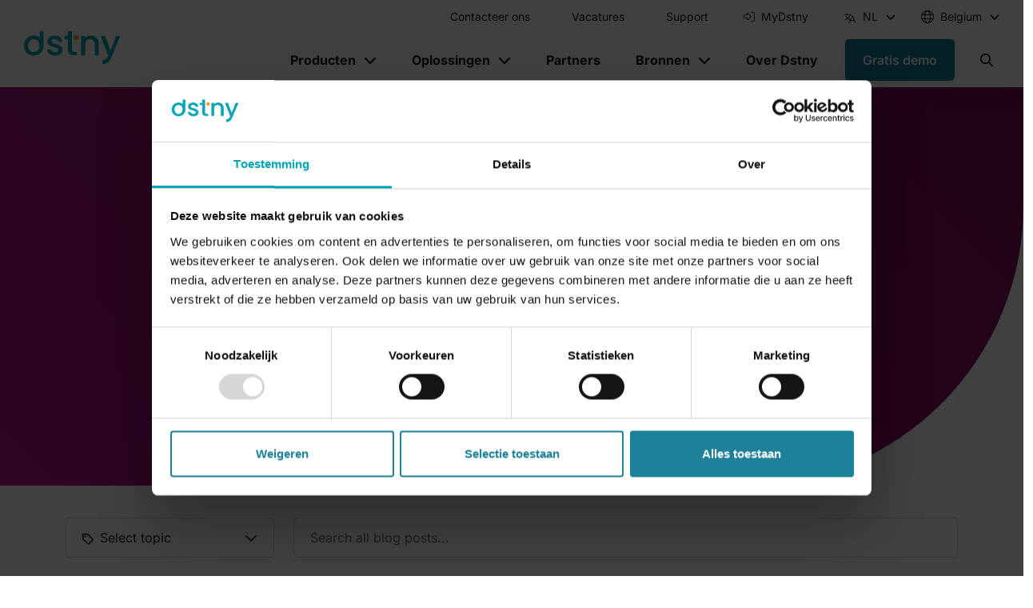

--- FILE ---
content_type: text/html; charset=UTF-8
request_url: https://www.dstny.be/blog
body_size: 19442
content:
<!doctype html><html lang="nl"><head>
        <meta charset="utf-8">
        
        
        
            
                <title>De laatste Dstny nieuwtjes</title>
            

        
        
        
            <link rel="shortcut icon" href="https://www.dstny.be/hubfs/Destiny/Assets/Logos/dstny-favicon-512px.png">
        
        
        <meta name="description" content="De nieuwste inzichten inzake bedrijfscommunicatie, technologie en ondernemen.">
        <script src="https://js.hsforms.net/forms/v2.js" defer></script>
        
        

        
            
                <link rel="canonical" href="https://www.dstny.be/blog">
            
        

        

        <meta name="viewport" content="width=device-width, initial-scale=1">

    
    <meta property="og:description" content="De nieuwste inzichten inzake bedrijfscommunicatie, technologie en ondernemen.">
    <meta property="og:title" content="De laatste Dstny nieuwtjes">
    <meta name="twitter:description" content="De nieuwste inzichten inzake bedrijfscommunicatie, technologie en ondernemen.">
    <meta name="twitter:title" content="De laatste Dstny nieuwtjes">

    

    
    <style>
a.cta_button{-moz-box-sizing:content-box !important;-webkit-box-sizing:content-box !important;box-sizing:content-box !important;vertical-align:middle}.hs-breadcrumb-menu{list-style-type:none;margin:0px 0px 0px 0px;padding:0px 0px 0px 0px}.hs-breadcrumb-menu-item{float:left;padding:10px 0px 10px 10px}.hs-breadcrumb-menu-divider:before{content:'›';padding-left:10px}.hs-featured-image-link{border:0}.hs-featured-image{float:right;margin:0 0 20px 20px;max-width:50%}@media (max-width: 568px){.hs-featured-image{float:none;margin:0;width:100%;max-width:100%}}.hs-screen-reader-text{clip:rect(1px, 1px, 1px, 1px);height:1px;overflow:hidden;position:absolute !important;width:1px}
</style>

<link rel="preload" as="style" href="/hubfs/build_assets/dstny-project/97/js_client_assets/assets/module-C_IvvpPH.css">

<link rel="preload" as="style" href="/hubfs/build_assets/dstny-project/97/js_client_assets/assets/index-8JPSGz_0.css">

<link rel="preload" as="style" href="/hubfs/build_assets/dstny-project/97/js_client_assets/assets/MainCSS-C24445LW.css">

<link rel="preload" as="style" href="/hubfs/build_assets/dstny-project/97/js_client_assets/assets/module-C_IvvpPH.css">

<link rel="preload" as="style" href="/hubfs/build_assets/dstny-project/97/js_client_assets/assets/module-B8d_3-aA.css">

    

    
<!--  Added by GoogleTagManager integration -->
<script>
var _hsp = window._hsp = window._hsp || [];
window.dataLayer = window.dataLayer || [];
function gtag(){dataLayer.push(arguments);}

var useGoogleConsentModeV2 = true;
var waitForUpdateMillis = 1000;



var hsLoadGtm = function loadGtm() {
    if(window._hsGtmLoadOnce) {
      return;
    }

    if (useGoogleConsentModeV2) {

      gtag('set','developer_id.dZTQ1Zm',true);

      gtag('consent', 'default', {
      'ad_storage': 'denied',
      'analytics_storage': 'denied',
      'ad_user_data': 'denied',
      'ad_personalization': 'denied',
      'wait_for_update': waitForUpdateMillis
      });

      _hsp.push(['useGoogleConsentModeV2'])
    }

    (function(w,d,s,l,i){w[l]=w[l]||[];w[l].push({'gtm.start':
    new Date().getTime(),event:'gtm.js'});var f=d.getElementsByTagName(s)[0],
    j=d.createElement(s),dl=l!='dataLayer'?'&l='+l:'';j.async=true;j.src=
    'https://www.googletagmanager.com/gtm.js?id='+i+dl;f.parentNode.insertBefore(j,f);
    })(window,document,'script','dataLayer','GTM-PVDL53TH');

    window._hsGtmLoadOnce = true;
};

_hsp.push(['addPrivacyConsentListener', function(consent){
  if(consent.allowed || (consent.categories && consent.categories.analytics)){
    hsLoadGtm();
  }
}]);

</script>

<!-- /Added by GoogleTagManager integration -->





	<meta property="og:image" content="https://www.dstny.be/hubfs/featured_image.jpg">




<script>
document.addEventListener("DOMContentLoaded", function() {
  setTimeout(function() {
    const paramsToCheck = [
      "oplossing",
      "utm_source_upth",
      "utm_medium_upth",
      "utm_campaign_upth"
    ];
    const urlParams = new URLSearchParams(window.location.search);
    paramsToCheck.forEach(param => {
      const value = urlParams.get(param);
      if (value) {
        const field = document.querySelector(`input[name="${param}"]`);
        if (field) {
          field.value = value;
        }
      }
    });
  }, 1000);
});
</script>

<link rel="next" href="https://www.dstny.be/blog/page/2">
<meta property="og:url" content="https://www.dstny.be/blog">
<meta property="og:type" content="blog">
<meta name="twitter:card" content="summary">
<link rel="alternate" type="application/rss+xml" href="https://www.dstny.be/blog/rss.xml">
<meta name="twitter:domain" content="www.dstny.be">
<script src="//platform.linkedin.com/in.js" type="text/javascript">
    lang: nl_NL
</script>

<meta http-equiv="content-language" content="nl">
<link rel="alternate" hreflang="en" href="https://www.dstny.be/en/blog">
<link rel="alternate" hreflang="fr" href="https://www.dstny.be/fr/blog">
<link rel="alternate" hreflang="nl" href="https://www.dstny.be/blog">







    <script type="text/javascript">
                window.siteConfig = {
                    disclaimerText: "If you choose to play this video, you agree that YouTube will set cookies in your browser."
                }
            </script><meta name="generator" content="HubSpot"></head>

    
        
        
            
        
    

    
    
    

    

    

    

        
        
        
        
        
            
            
            
                
            
        
            
            
            
                
            
        

    

    

    <body class="hs-content-id-171560951140 hs-blog-listing hs-blog-id-171560951139 lang-nl blog-listing">
<!--  Added by GoogleTagManager integration -->
<noscript><iframe src="https://www.googletagmanager.com/ns.html?id=GTM-PVDL53TH" height="0" width="0" style="display:none;visibility:hidden"></iframe></noscript>

<!-- /Added by GoogleTagManager integration -->

        <div class="content-wrapper">

        <header>
            
                
                
                
                <div id="hs_cos_wrapper_Header" class="hs_cos_wrapper hs_cos_wrapper_widget hs_cos_wrapper_type_module" style="" data-hs-cos-general-type="widget" data-hs-cos-type="module"><link rel="stylesheet" href="/hubfs/build_assets/dstny-project/97/js_client_assets/assets/module-C_IvvpPH.css">
<!--$--><div data-hs-island="true" id="island-996fe4i2R0"><!--$--><section class="module module--header fixed-top bg-white" id="module--header"><div class="container"><div class="d-flex justify-content-between align-items-center island"><nav class="top-level py-0 d-flex flex-row align-items-center justify-content-between w-100 text-black navbar navbar-expand-xl navbar-light"><a href="/" aria-label="Dstny" class="py-2 navbar-brand"><svg id="dstny_logo" data-name="Dstny" xmlns="http://www.w3.org/2000/svg" viewbox="0 0 441.92 151.29" title="Dstny Logo"><path class="cls-1" d="M84,9.44a2.79,2.79,0,0,0-2.79,2.79V38.15a41.32,41.32,0,0,0-3.87-2.43,47.3,47.3,0,0,0-23.06-5.65,47.34,47.34,0,0,0-23.07,5.65A41.19,41.19,0,0,0,14.88,51.85a47.7,47.7,0,0,0-6,24q0,13.71,5.81,24.11a41.06,41.06,0,0,0,16,16.13,45.61,45.61,0,0,0,22.74,5.72,48.17,48.17,0,0,0,23.3-5.72,40.86,40.86,0,0,0,16.7-16.21c5.1-9.2,6.13-17.58,6.13-32.1V12.23a2.79,2.79,0,0,0-2.79-2.79ZM76.8,92.33a25.78,25.78,0,0,1-10.08,10.16,27.32,27.32,0,0,1-13.3,3.39A24.2,24.2,0,0,1,35,98.05q-7.35-7.81-7.34-22.17,0-9.67,3.54-16.37a24.25,24.25,0,0,1,9.6-10.08A26.43,26.43,0,0,1,53.91,46a26.91,26.91,0,0,1,13.22,3.39A25.15,25.15,0,0,1,77,59.51q3.7,6.71,3.71,16.37T76.8,92.33Z" transform="translate(-8.91 -9.44)"></path><path class="cls-1" d="M133.72,118.05a33,33,0,0,1-13.15-10.32,25.83,25.83,0,0,1-4.83-11.31,2.84,2.84,0,0,1,2.8-3.28h13.55a2.77,2.77,0,0,1,2.7,2.08,13.25,13.25,0,0,0,5.05,7.35,19.62,19.62,0,0,0,12.34,3.79q7.75,0,12-3a9,9,0,0,0,4.27-7.66,7.85,7.85,0,0,0-4.76-7.42A89.53,89.53,0,0,0,148.64,83a142.52,142.52,0,0,1-16.3-5.32,28.5,28.5,0,0,1-10.88-7.9q-4.59-5.32-4.6-14a21.84,21.84,0,0,1,4.2-13,27.87,27.87,0,0,1,12-9.27,44.67,44.67,0,0,1,18-3.4q15.16,0,24.43,7.67a26.78,26.78,0,0,1,9.63,17.67,2.83,2.83,0,0,1-2.8,3.21H169.42a2.77,2.77,0,0,1-2.72-2.16,12.76,12.76,0,0,0-4.52-7.35q-4.35-3.55-11.77-3.55-7.26,0-11.13,2.74a8.51,8.51,0,0,0-3.86,7.78,8.21,8.21,0,0,0,2.78,5.64,18.21,18.21,0,0,0,6.08,3.59q3.71,1.38,11,3.48A118.53,118.53,0,0,1,171.13,74a29.86,29.86,0,0,1,10.73,7.82q4.51,5.18,4.68,13.71a22.94,22.94,0,0,1-4.2,13.55,27.75,27.75,0,0,1-11.85,9.36,44.32,44.32,0,0,1-18,3.38A44.81,44.81,0,0,1,133.72,118.05Z" transform="translate(-8.91 -9.44)"></path><path class="cls-1" d="M229.89,95.72q0,5,2.34,7.18c1.55,1.45,4.22,2.17,8,2.17h8.48a2.81,2.81,0,0,1,2.81,2.81v9.7a2.81,2.81,0,0,1-2.81,2.81H237q-12.44,0-19-5.81t-6.61-18.86V49.34a2.81,2.81,0,0,0-2.82-2.81H197.45a2.81,2.81,0,0,1-2.81-2.82V34.34a2.81,2.81,0,0,1,2.81-2.81h11.08a2.81,2.81,0,0,0,2.82-2.81V12.25a2.81,2.81,0,0,1,2.81-2.81h12.92a2.81,2.81,0,0,1,2.81,2.81Z" transform="translate(-8.91 -9.44)"></path><path class="cls-1" d="M335.76,34.43a31.06,31.06,0,0,1,13,12.9q4.67,8.56,4.68,20.65v49.6a2.81,2.81,0,0,1-2.82,2.81H338a2.81,2.81,0,0,1-2.81-2.81V70.72q0-11.94-6-18.31T312.94,46q-10.32,0-16.37,6.37t-6,18.31v46.86a2.81,2.81,0,0,1-2.82,2.81H275a2.81,2.81,0,0,1-2.81-2.81V34.34A2.81,2.81,0,0,1,275,31.53h12.76a2.81,2.81,0,0,1,2.82,2.81v7.35a30.36,30.36,0,0,1,11.53-8.55A36.88,36.88,0,0,1,317,30.07,39.9,39.9,0,0,1,335.76,34.43Z" transform="translate(-8.91 -9.44)"></path><circle class="cls-2" cx="241.8" cy="29.59" r="11.62"></circle><path class="cls-1" d="M448,31.53H435.14a2.8,2.8,0,0,0-2.62,1.81L407.24,99.27l-24.31-65.9a2.82,2.82,0,0,0-2.64-1.84H365.92a2.81,2.81,0,0,0-2.61,3.86l33.52,85a21.19,21.19,0,0,1-1.24,4.22c-3.88,9.71-11,17-22.47,18.26a3,3,0,0,0-2.57,3c0,1.22-.14,9.78-.14,11.86s1.09,2.94,3.06,2.94a25.76,25.76,0,0,0,4.17-.3c16.06-2.67,25.05-11.15,30.47-23.65,1.49-3.43,2.57-6.07,3.74-8.92l38.77-92.42A2.82,2.82,0,0,0,448,31.53Z" transform="translate(-8.91 -9.44)"></path></svg></a><div class="d-flex"><a href="#" aria-label="Open search" role="button" class="open-search-mobile d-flex align-items-center d-xl-none me-4 nav-link" tabindex="0"><svg style="height:1rem" xmlns="http://www.w3.org/2000/svg" viewbox="0 0 512 512"><path d="M368 208A160 160 0 1 0 48 208a160 160 0 1 0 320 0zM337.1 371.1C301.7 399.2 256.8 416 208 416C93.1 416 0 322.9 0 208S93.1 0 208 0S416 93.1 416 208c0 48.8-16.8 93.7-44.9 129.1L505 471c9.4 9.4 9.4 24.6 0 33.9s-24.6 9.4-33.9 0L337.1 371.1z"></path></svg></a><button aria-controls="navigation-wrapper" type="button" aria-label="Toggle navigation" class="open-menu position-relative navbar-toggler collapsed"><span class="navbar-toggler-icon"></span></button><div class="navbar-collapse collapse" id="navigation-wrapper"><div class="d-xl-flex flex-column align-items-xl-end w-100"><nav class="navigation-top py-0 navbar navbar-expand navbar-light"><div class="me-xl-auto flex-column flex-xl-row navbar-nav align-items-lg-center w-100 w-xl-auto navbar-nav"><a href="https://www.dstny.be/contact" target="_self" class="ms-xl-3 has-link no-dropdown border-bottom border-border-color nav-link"><span class="me-1 icon-image"></span><span>Contacteer ons</span></a><a href="https://jobs.dstny.be/" target="_blank" class="ms-xl-3 has-link no-dropdown border-bottom border-border-color nav-link"><span class="me-1 icon-image"></span><span>Vacatures</span></a><a href="https://faq.dstny.be/nl" target="_blank" class="ms-xl-3 has-link no-dropdown border-bottom border-border-color nav-link"><span class="me-1 icon-image"></span><span>Support</span></a><a href="https://my.dstny.be" target="_blank" class="ms-xl-3 has-link no-dropdown border-bottom border-border-color nav-link"><span class="me-1 icon-image"><i class="fa-light fa-right-to-bracket" aria-hidden="true"></i></span><span>MyDstny</span></a><div class="dropdown me-0 lang-switcher d-none d-xl-block"><div class="dropdown-content dropdown-content-1 border-bottom border-border-color"><div class="nav-item d-flex align-items-center justify-content-between"><span class="nav-link dropdown-toggle" tabindex="0"><span class="me-1 icon-image"><svg style="height:16px" xmlns="http://www.w3.org/2000/svg" viewbox="0 0 640 640"><svg xmlns="http://www.w3.org/2000/svg" viewbox="0 0 640 640"><path d="M176 64C184.8 64 192 71.2 192 80L192 160L368 160C376.8 160 384 167.2 384 176C384 184.8 376.8 192 368 192L346.6 192L330.9 228.6C308.9 279.9 275.7 325.2 234.2 361.3C248.2 370.8 263 379.4 278.4 386.8L278.5 386.8L349.1 420.9L433.4 233.5C436 227.8 441.7 224.1 448 224.1C454.3 224.1 460 227.8 462.6 233.5L606.6 553.5C610.2 561.6 606.6 571 598.6 574.7C590.6 578.4 581.1 574.7 577.4 566.7L538.4 480.1L357.5 480.1L318.5 566.7C314.9 574.8 305.4 578.4 297.3 574.7C289.2 571 285.6 561.6 289.3 553.5L335.8 450.1L264.4 415.7L264.4 415.7C244.5 406.2 225.5 394.9 207.8 382.1C190.1 394.9 171.2 406.1 151.2 415.7L86.9 446.4C78.9 450.2 69.4 446.8 65.6 438.9C61.8 431 65.2 421.4 73.1 417.6L137.6 386.7C153.1 379.3 167.8 370.8 181.8 361.2C150.1 333.6 123.2 300.7 102.5 263.8C98.2 256.1 100.9 246.3 108.6 242C116.3 237.7 126.1 240.4 130.4 248.1C150.4 283.8 176.8 315.4 208 341.4C248.3 307.7 280.5 264.8 301.5 215.9L311.8 191.9L48.1 191.9C39.3 191.9 32.1 184.7 32.1 175.9C32.1 167.1 39.2 160 48 160L160 160L160 80C160 71.2 167.2 64 176 64zM524.1 448L448 279L372 448L524.1 448z"></path></svg></svg></span><span>NL</span></span><div class="toggler d-flex align-items-center false"><svg style="height:.75rem" xmlns="http://www.w3.org/2000/svg" viewbox="0 0 512 512"><path d="M233.4 406.6c12.5 12.5 32.8 12.5 45.3 0l192-192c12.5-12.5 12.5-32.8 0-45.3s-32.8-12.5-45.3 0L256 338.7 86.6 169.4c-12.5-12.5-32.8-12.5-45.3 0s-12.5 32.8 0 45.3l192 192z"></path></svg></div></div><div class="dropdown-menu border-radius-sm"><div class="p-xl-4"><a href="https://www.dstny.be/en/blog" data-rr-ui-dropdown-item="" class="dropdown-item">EN</a><a href="https://www.dstny.be/fr/blog" data-rr-ui-dropdown-item="" class="dropdown-item">FR</a></div></div></div></div><div class="dropdown me-0 country-selector d-none d-xl-block"><div class="dropdown-content dropdown-content-1 border-bottom border-border-color"><div class="nav-item d-flex align-items-center justify-content-between"><span class="market-selector nav-link dropdown-toggle d-flex align-items-center" tabindex="0"><svg style="height:1rem" class="text-teal me-1" xmlns="http://www.w3.org/2000/svg" viewbox="0 0 512 512"><path d="M256 480c16.7 0 40.4-14.4 61.9-57.3c9.9-19.8 18.2-43.7 24.1-70.7l-172 0c5.9 27 14.2 50.9 24.1 70.7C215.6 465.6 239.3 480 256 480zM164.3 320l183.4 0c2.8-20.2 4.3-41.7 4.3-64s-1.5-43.8-4.3-64l-183.4 0c-2.8 20.2-4.3 41.7-4.3 64s1.5 43.8 4.3 64zM170 160l172 0c-5.9-27-14.2-50.9-24.1-70.7C296.4 46.4 272.7 32 256 32s-40.4 14.4-61.9 57.3C184.2 109.1 175.9 133 170 160zm210 32c2.6 20.5 4 41.9 4 64s-1.4 43.5-4 64l90.8 0c6-20.3 9.3-41.8 9.3-64s-3.2-43.7-9.3-64L380 192zm78.5-32c-25.9-54.5-73.1-96.9-130.9-116.3c21 28.3 37.6 68.8 47.2 116.3l83.8 0zm-321.1 0c9.6-47.6 26.2-88 47.2-116.3C126.7 63.1 79.4 105.5 53.6 160l83.7 0zm-96 32c-6 20.3-9.3 41.8-9.3 64s3.2 43.7 9.3 64l90.8 0c-2.6-20.5-4-41.9-4-64s1.4-43.5 4-64l-90.8 0zM327.5 468.3c57.8-19.5 105-61.8 130.9-116.3l-83.8 0c-9.6 47.6-26.2 88-47.2 116.3zm-143 0c-21-28.3-37.5-68.8-47.2-116.3l-83.7 0c25.9 54.5 73.1 96.9 130.9 116.3zM256 512A256 256 0 1 1 256 0a256 256 0 1 1 0 512z"></path></svg></span><div class="toggler d-flex align-items-center false"><svg style="height:.75rem" xmlns="http://www.w3.org/2000/svg" viewbox="0 0 512 512"><path d="M233.4 406.6c12.5 12.5 32.8 12.5 45.3 0l192-192c12.5-12.5 12.5-32.8 0-45.3s-32.8-12.5-45.3 0L256 338.7 86.6 169.4c-12.5-12.5-32.8-12.5-45.3 0s-12.5 32.8 0 45.3l192 192z"></path></svg></div></div><div class="dropdown-menu border-radius-sm"><div class="p-xl-4"><div class="dropdown-item opacity-50 small pt-0">Pick your market</div><div><a href="https://www.dstny.com" data-rr-ui-dropdown-item="" class="dropdown-item"><div class="d-flex align-items-center"><svg style="height:1rem" class="text-teal me-1" xmlns="http://www.w3.org/2000/svg" viewbox="0 0 512 512"><path fill="#118199" d="M57.7 193l9.4 16.4c8.3 14.5 21.9 25.2 38 29.8L163 255.7c17.2 4.9 29 20.6 29 38.5l0 39.9c0 11 6.2 21 16 25.9s16 14.9 16 25.9l0 39c0 15.6 14.9 26.9 29.9 22.6c16.1-4.6 28.6-17.5 32.7-33.8l2.8-11.2c4.2-16.9 15.2-31.4 30.3-40l8.1-4.6c15-8.5 24.2-24.5 24.2-41.7l0-8.3c0-12.7-5.1-24.9-14.1-33.9l-3.9-3.9c-9-9-21.2-14.1-33.9-14.1L257 256c-11.1 0-22.1-2.9-31.8-8.4l-34.5-19.7c-4.3-2.5-7.6-6.5-9.2-11.2c-3.2-9.6 1.1-20 10.2-24.5l5.9-3c6.6-3.3 14.3-3.9 21.3-1.5l23.2 7.7c8.2 2.7 17.2-.4 21.9-7.5c4.7-7 4.2-16.3-1.2-22.8l-13.6-16.3c-10-12-9.9-29.5 .3-41.3l15.7-18.3c8.8-10.3 10.2-25 3.5-36.7l-2.4-4.2c-3.5-.2-6.9-.3-10.4-.3C163.1 48 84.4 108.9 57.7 193zM464 256c0-36.8-9.6-71.4-26.4-101.5L412 164.8c-15.7 6.3-23.8 23.8-18.5 39.8l16.9 50.7c3.5 10.4 12 18.3 22.6 20.9l29.1 7.3c1.2-9 1.8-18.2 1.8-27.5zM0 256a256 256 0 1 1 512 0A256 256 0 1 1 0 256z"></path></svg><span>International</span></div></a><a href="https://www.dstny.be" data-rr-ui-dropdown-item="" class="dropdown-item"><div class="d-flex align-items-center"><div style="background-image:url('https://flagcdn.com/be.svg');height:16px;width:16px" class="bg-cover bg-center me-1 rounded-circle overflow-hidden"></div><span>Belgium</span></div></a><a href="https://www.dstny.dk" data-rr-ui-dropdown-item="" class="dropdown-item"><div class="d-flex align-items-center"><div style="background-image:url('https://flagcdn.com/dk.svg');height:16px;width:16px" class="bg-cover bg-center me-1 rounded-circle overflow-hidden"></div><span>Denmark</span></div></a><a href="https://www.dstny.fr" data-rr-ui-dropdown-item="" class="dropdown-item"><div class="d-flex align-items-center"><div style="background-image:url('https://flagcdn.com/fr.svg');height:16px;width:16px" class="bg-cover bg-center me-1 rounded-circle overflow-hidden"></div><span>France</span></div></a><a href="https://www.dstny.nl" data-rr-ui-dropdown-item="" class="dropdown-item"><div class="d-flex align-items-center"><div style="background-image:url('https://flagcdn.com/nl.svg');height:16px;width:16px" class="bg-cover bg-center me-1 rounded-circle overflow-hidden"></div><span>Netherlands</span></div></a><a href="https://www.dstny.se" data-rr-ui-dropdown-item="" class="dropdown-item"><div class="d-flex align-items-center"><div style="background-image:url('https://flagcdn.com/se.svg');height:16px;width:16px" class="bg-cover bg-center me-1 rounded-circle overflow-hidden"></div><span>Sweden</span></div></a></div></div></div></div></div></div></nav><nav class="navigation-main p-xl-1 pb-1 flex-column flex-xl-row navbar navbar-expand navbar-light"><div class="dropdown advanced"><div class="dropdown-content dropdown-content-4 border-bottom border-border-color"><div class="nav-item d-flex align-items-center justify-content-between"><span class="nav-link dropdown-toggle" tabindex="0">Producten</span><div class="toggler d-flex align-items-center false"><svg style="height:1rem" xmlns="http://www.w3.org/2000/svg" viewbox="0 0 512 512"><path d="M233.4 406.6c12.5 12.5 32.8 12.5 45.3 0l192-192c12.5-12.5 12.5-32.8 0-45.3s-32.8-12.5-45.3 0L256 338.7 86.6 169.4c-12.5-12.5-32.8-12.5-45.3 0s-12.5 32.8 0 45.3l192 192z"></path></svg></div></div><div class="dropdown-menu border-radius-sm"><div class="d-xl-flex px-xl-2"><div class="column py-1 px-xl-1 mb-4"><div class="menu-item"><div class="d-flex flex-column"><div class="dropdown-item"><a href="https://www.dstny.be/business-communications" target="_self" class="dropdown-link d-flex"><span class="d-flex flex-column"><span class="d-flex"><span><div class="h5 fw-bold text-teal">Business Communications</div></span></span></span></a></div><div class="d-flex w-100 w-xl-auto"><div class="d-flex flex-column w-100"><div class="dropdown-item d-flex flex-column"><a class="dropdown-link" href="https://www.dstny.be/business-communications/communications-platform" target="_self"><div class="fw-bold">Business Communications Platform</div><span class="dropdown-item-blurb small">Werk overal slim via de cloud-telefooncentrale van Dstny</span></a></div><div class="dropdown-item d-flex flex-column"><a class="dropdown-link" href="https://www.dstny.be/business-communications/mobiele-telefonie" target="_self"><div class="fw-bold">Mobiele Telefonie</div><span class="dropdown-item-blurb small">Zakelijke mobiele abonnementen met 5G en eenvoudig beheer</span></a></div><div class="dropdown-item d-flex flex-column"><a class="dropdown-link" href="https://www.dstny.be/business-communications/vaste-telefonie" target="_self"><div class="fw-bold">Vaste Telefonie</div><span class="dropdown-item-blurb small">Bellen via de cloud, voordelig en zonder hardware</span></a></div><div class="dropdown-item d-flex flex-column"><a class="dropdown-link" href="https://www.dstny.be/business-communications/fixed-mobile-convergence-fmc" target="_self"><div class="fw-bold">Fixed-mobile convergence (FMC)</div><span class="dropdown-item-blurb small">Ontvang vaste oproepen op elk toestel via geïntegreerde FMC</span></a></div></div></div></div></div></div><div class="column py-1 px-xl-1 mb-4"><div class="menu-item"><div class="d-flex flex-column"><div class="dropdown-item"><a href="https://www.dstny.be/business-integrations" target="_self" class="dropdown-link d-flex"><span class="d-flex flex-column"><span class="d-flex"><span><div class="h5 fw-bold text-teal">Business Integrations</div></span></span></span></a></div><div class="d-flex w-100 w-xl-auto"><div class="d-flex flex-column w-100"><div class="dropdown-item d-flex flex-column"><a class="dropdown-link" href="https://www.dstny.be/business-integrations/bellen-microsoft-teams" target="_self"><div class="fw-bold">Microsoft Teams Connect</div><span class="dropdown-item-blurb small">Beheer je telefonie direct in Microsoft Teams</span></a></div><div class="dropdown-item d-flex flex-column"><a class="dropdown-link" href="https://www.dstny.be/business-integrations/crm-connect" target="_self"><div class="fw-bold">CRM Connect</div><span class="dropdown-item-blurb small">Klantinformatie verschijnt automatisch bij elke oproep</span></a></div></div></div></div></div></div><div class="column py-1 px-xl-1 mb-4"><div class="menu-item"><div class="d-flex flex-column"><div class="dropdown-item"><a href="https://www.dstny.be/business-analytics" target="_self" class="dropdown-link d-flex"><span class="d-flex flex-column"><span class="d-flex"><span><div class="h5 fw-bold text-teal">Business Analytics</div></span></span></span></a></div><div class="d-flex w-100 w-xl-auto"><div class="d-flex flex-column w-100"><div class="dropdown-item d-flex flex-column"><a class="dropdown-link" href="https://www.dstny.be/business-analytics" target="_self"><div class="fw-bold">Datagedreven beslissingen</div><span class="dropdown-item-blurb small">Neem beslissingen op basis van daadwerkelijke communicatiedata</span></a></div><div class="dropdown-item d-flex flex-column"><a class="dropdown-link" href="https://www.dstny.be/business-analytics" target="_self"><div class="fw-bold">Analyse en rapportage</div><span class="dropdown-item-blurb small">Dagelijkse inzichten via rapporten, statistieken en visualisaties</span></a></div><div class="dropdown-item d-flex flex-column"><a class="dropdown-link" href="https://www.dstny.be/business-analytics" target="_self"><div class="fw-bold">Dashboards &amp; visualisaties</div><span class="dropdown-item-blurb small">Overzichtelijke dashboards die je belangrijkste metrics tonen</span></a></div></div></div></div></div></div><div class="column py-1 px-xl-1 mb-4"><div class="menu-item"><div class="d-flex flex-column"><div class="dropdown-item"><a href="https://www.dstny.be/beveiligde-connectiviteit" target="_self" class="dropdown-link d-flex"><span class="d-flex flex-column"><span class="d-flex"><span><div class="h5 fw-bold text-teal">Beveiligde Connectiviteit</div></span></span></span></a></div><div class="d-flex w-100 w-xl-auto"><div class="d-flex flex-column w-100"><div class="dropdown-item d-flex flex-column"><a class="dropdown-link" href="https://www.dstny.be/beveiligde-connectiviteit/vast-en-mobiel-internet" target="_self"><div class="fw-bold">Vast &amp; Mobiel internet</div><span class="dropdown-item-blurb small">Betrouwbare internetverbinding met redundantie via glasvezel, VDSL of 4G</span></a></div><div class="dropdown-item d-flex flex-column"><a class="dropdown-link" href="https://www.dstny.be/secured-connectivity/managed-wifi" target="_self"><div class="fw-bold">Managed Wi-Fi</div><span class="dropdown-item-blurb small">Gebruiksvriendelijke Wi-Fi met Meraki-toegangspunten, co-gemanaged en altijd veilig</span></a></div><div class="dropdown-item d-flex flex-column"><a class="dropdown-link" href="https://www.dstny.be/beveiligde-connectiviteit/private-bedrijfsnetwerken" target="_self"><div class="fw-bold">Private Bedrijfsnetwerken</div><span class="dropdown-item-blurb small">Veilig je meerdere locaties verbinden met MPLS of flexibel SD-WAN</span></a></div><div class="dropdown-item d-flex flex-column"><a class="dropdown-link" href="https://www.dstny.be/beveiligde-connectiviteit/private-bedrijfsnetwerken/sd-wan" target="_self"><div class="fw-bold">SD-WAN</div><span class="dropdown-item-blurb small">Softwaregestuurd netwerk dat vestigingen efficiënt, veilig en centraal beheert</span></a></div><div class="dropdown-item d-flex flex-column"><a class="dropdown-link" href="https://www.dstny.be/beveiligde-connectiviteit/cybersecurity" target="_self"><div class="fw-bold">Cybersecurity</div><span class="dropdown-item-blurb small">Extra bescherming tegen online gevaar</span></a></div></div></div></div></div></div></div></div></div></div><div class="dropdown advanced"><div class="dropdown-content dropdown-content-1 border-bottom border-border-color"><div class="nav-item d-flex align-items-center justify-content-between"><span class="nav-link dropdown-toggle" tabindex="0">Oplossingen</span><div class="toggler d-flex align-items-center false"><svg style="height:1rem" xmlns="http://www.w3.org/2000/svg" viewbox="0 0 512 512"><path d="M233.4 406.6c12.5 12.5 32.8 12.5 45.3 0l192-192c12.5-12.5 12.5-32.8 0-45.3s-32.8-12.5-45.3 0L256 338.7 86.6 169.4c-12.5-12.5-32.8-12.5-45.3 0s-12.5 32.8 0 45.3l192 192z"></path></svg></div></div><div class="dropdown-menu border-radius-sm"><div class="d-xl-flex px-xl-2"><div class="column py-1 px-xl-1 mb-4"><div class="menu-item"><div class="d-flex flex-column"><div class="dropdown-item d-flex flex-column"><span class="fw-bold d-flex"><span class="h5 fw-bold text-teal">Oplossingen</span></span></div><div class="d-flex w-100 w-xl-auto"><div class="d-flex flex-column w-100"><div class="dropdown-item d-flex flex-column"><a class="dropdown-link" href="https://www.dstny.be/kmo" target="_self"><div class="fw-bold">KMO's</div><span class="dropdown-item-blurb small">Met Dstny kun je makkelijk bellen, chatten en surfen via één platform, met veilige netwerkbeveiliging inbegrepen.</span></a></div><div class="dropdown-item d-flex flex-column"><a class="dropdown-link" href="https://www.dstny.be/grote-bedrijven" target="_self"><div class="fw-bold">Grote bedrijven</div><span class="dropdown-item-blurb small">Dstny biedt communicatie, internet en beveiliging op maat, zodat je bedrijf veilig en vlot met je mensen verbonden blijft. </span></a></div><div class="dropdown-item d-flex flex-column"><a class="dropdown-link" href="https://www.dstny.be/cloud-telefonie-voor-advocaten-en-notarissen-dstny" target="_self"><div class="fw-bold">Notarissen en advocaten</div><span class="dropdown-item-blurb small">Cloudtelefonie voor juridische professionals. Altijd bereikbaar, waar u ook bent.</span></a></div><div class="dropdown-item d-flex flex-column"><a class="dropdown-link" href="https://www.dstny.be/business-communications-platform-voor-retail" target="_self"><div class="fw-bold">Retail</div><span class="dropdown-item-blurb small">Eén communicatieplatform voor retailers. Verbonden, efficiënt en klaar voor groei. </span></a></div><div class="dropdown-item d-flex flex-column"><a class="dropdown-link" href="https://www.dstny.be/oplossingen/industrie-en-productie" target="_self"><div class="fw-bold">Industrie en productie</div><span class="dropdown-item-blurb small">Communicatieplatform voor industrie en productie: betrouwbaar, geïntegreerd, klaar voor elke stap. </span></a></div></div></div></div></div></div></div></div></div></div><a href="https://www.dstny.be/word-partner" target="_self" class="ms-xl-3 has-link no-dropdown border-bottom border-border-color nav-link">Partners</a><div class="dropdown advanced"><div class="dropdown-content dropdown-content-1 border-bottom border-border-color"><div class="nav-item d-flex align-items-center justify-content-between"><span class="nav-link dropdown-toggle" tabindex="0">Bronnen</span><div class="toggler d-flex align-items-center false"><svg style="height:1rem" xmlns="http://www.w3.org/2000/svg" viewbox="0 0 512 512"><path d="M233.4 406.6c12.5 12.5 32.8 12.5 45.3 0l192-192c12.5-12.5 12.5-32.8 0-45.3s-32.8-12.5-45.3 0L256 338.7 86.6 169.4c-12.5-12.5-32.8-12.5-45.3 0s-12.5 32.8 0 45.3l192 192z"></path></svg></div></div><div class="dropdown-menu border-radius-sm"><div class="d-xl-flex px-xl-2"><div class="column py-1 px-xl-1 mb-4"><div class="menu-item"><div class="d-flex flex-column"><div class="dropdown-item"><a href="https://www.dstny.be/blog" target="_self" class="dropdown-link d-flex"><span class="d-flex flex-column"><span class="d-flex"><span><div class="h5 fw-bold text-teal">Blog</div></span></span><div class="d-flex small fw-300"><div>Tips, nieuws en weetjes over bedrijfscommunicatie, technologie en ondernemen. </div></div></span></a></div><div class="d-flex w-100 w-xl-auto"><div class="d-flex flex-column w-100"></div></div></div></div><div class="menu-item"><div class="d-flex flex-column"><div class="dropdown-item"><a href="https://www.dstny.be/onze-klanten" target="_self" class="dropdown-link d-flex"><span class="d-flex flex-column"><span class="d-flex"><span><div class="h5 fw-bold text-teal">Onze klanten</div></span></span><div class="d-flex small fw-300"><div>Ontdek hoe bedrijven Dstny gebruiken en wat dat voor hen oplevert</div></div></span></a></div><div class="d-flex w-100 w-xl-auto"><div class="d-flex flex-column w-100"></div></div></div></div><div class="menu-item"><div class="d-flex flex-column"><div class="dropdown-item"><a href="https://www.dstny.be/webinars" target="_self" class="dropdown-link d-flex"><span class="d-flex flex-column"><span class="d-flex"><span><div class="h5 fw-bold text-teal">Webinars</div></span></span><div class="d-flex small fw-300"><div>Kijk mee naar webinars over hoe je communicatie eenvoudig, slim en toekomstklaar houdt</div></div></span></a></div><div class="d-flex w-100 w-xl-auto"><div class="d-flex flex-column w-100"></div></div></div></div></div></div></div></div></div><a href="https://www.dstny.be/over-dstny" target="_self" class="ms-xl-3 has-link no-dropdown border-bottom border-border-color nav-link">Over Dstny</a><div class="dropdown me-0 lang-switcher d-block d-xl-none"><div class="dropdown-content dropdown-content-1 border-bottom border-border-color"><div class="nav-item d-flex align-items-center justify-content-between"><span class="nav-link dropdown-toggle" tabindex="0"><span class="me-1 icon-image"><svg style="height:16px" xmlns="http://www.w3.org/2000/svg" viewbox="0 0 640 640"><svg xmlns="http://www.w3.org/2000/svg" viewbox="0 0 640 640"><path d="M176 64C184.8 64 192 71.2 192 80L192 160L368 160C376.8 160 384 167.2 384 176C384 184.8 376.8 192 368 192L346.6 192L330.9 228.6C308.9 279.9 275.7 325.2 234.2 361.3C248.2 370.8 263 379.4 278.4 386.8L278.5 386.8L349.1 420.9L433.4 233.5C436 227.8 441.7 224.1 448 224.1C454.3 224.1 460 227.8 462.6 233.5L606.6 553.5C610.2 561.6 606.6 571 598.6 574.7C590.6 578.4 581.1 574.7 577.4 566.7L538.4 480.1L357.5 480.1L318.5 566.7C314.9 574.8 305.4 578.4 297.3 574.7C289.2 571 285.6 561.6 289.3 553.5L335.8 450.1L264.4 415.7L264.4 415.7C244.5 406.2 225.5 394.9 207.8 382.1C190.1 394.9 171.2 406.1 151.2 415.7L86.9 446.4C78.9 450.2 69.4 446.8 65.6 438.9C61.8 431 65.2 421.4 73.1 417.6L137.6 386.7C153.1 379.3 167.8 370.8 181.8 361.2C150.1 333.6 123.2 300.7 102.5 263.8C98.2 256.1 100.9 246.3 108.6 242C116.3 237.7 126.1 240.4 130.4 248.1C150.4 283.8 176.8 315.4 208 341.4C248.3 307.7 280.5 264.8 301.5 215.9L311.8 191.9L48.1 191.9C39.3 191.9 32.1 184.7 32.1 175.9C32.1 167.1 39.2 160 48 160L160 160L160 80C160 71.2 167.2 64 176 64zM524.1 448L448 279L372 448L524.1 448z"></path></svg></svg></span><span>NL</span></span><div class="toggler d-flex align-items-center false"><svg style="height:.75rem" xmlns="http://www.w3.org/2000/svg" viewbox="0 0 512 512"><path d="M233.4 406.6c12.5 12.5 32.8 12.5 45.3 0l192-192c12.5-12.5 12.5-32.8 0-45.3s-32.8-12.5-45.3 0L256 338.7 86.6 169.4c-12.5-12.5-32.8-12.5-45.3 0s-12.5 32.8 0 45.3l192 192z"></path></svg></div></div><div class="dropdown-menu border-radius-sm"><div class="p-xl-4"><a href="https://www.dstny.be/en/blog" data-rr-ui-dropdown-item="" class="dropdown-item">EN</a><a href="https://www.dstny.be/fr/blog" data-rr-ui-dropdown-item="" class="dropdown-item">FR</a></div></div></div></div><div class="dropdown me-0 country-selector d-block d-xl-none"><div class="dropdown-content dropdown-content-1 border-bottom border-border-color"><div class="nav-item d-flex align-items-center justify-content-between"><span class="market-selector nav-link dropdown-toggle d-flex align-items-center" tabindex="0"><svg style="height:1rem" class="text-teal me-1" xmlns="http://www.w3.org/2000/svg" viewbox="0 0 512 512"><path d="M256 480c16.7 0 40.4-14.4 61.9-57.3c9.9-19.8 18.2-43.7 24.1-70.7l-172 0c5.9 27 14.2 50.9 24.1 70.7C215.6 465.6 239.3 480 256 480zM164.3 320l183.4 0c2.8-20.2 4.3-41.7 4.3-64s-1.5-43.8-4.3-64l-183.4 0c-2.8 20.2-4.3 41.7-4.3 64s1.5 43.8 4.3 64zM170 160l172 0c-5.9-27-14.2-50.9-24.1-70.7C296.4 46.4 272.7 32 256 32s-40.4 14.4-61.9 57.3C184.2 109.1 175.9 133 170 160zm210 32c2.6 20.5 4 41.9 4 64s-1.4 43.5-4 64l90.8 0c6-20.3 9.3-41.8 9.3-64s-3.2-43.7-9.3-64L380 192zm78.5-32c-25.9-54.5-73.1-96.9-130.9-116.3c21 28.3 37.6 68.8 47.2 116.3l83.8 0zm-321.1 0c9.6-47.6 26.2-88 47.2-116.3C126.7 63.1 79.4 105.5 53.6 160l83.7 0zm-96 32c-6 20.3-9.3 41.8-9.3 64s3.2 43.7 9.3 64l90.8 0c-2.6-20.5-4-41.9-4-64s1.4-43.5 4-64l-90.8 0zM327.5 468.3c57.8-19.5 105-61.8 130.9-116.3l-83.8 0c-9.6 47.6-26.2 88-47.2 116.3zm-143 0c-21-28.3-37.5-68.8-47.2-116.3l-83.7 0c25.9 54.5 73.1 96.9 130.9 116.3zM256 512A256 256 0 1 1 256 0a256 256 0 1 1 0 512z"></path></svg></span><div class="toggler d-flex align-items-center false"><svg style="height:.75rem" xmlns="http://www.w3.org/2000/svg" viewbox="0 0 512 512"><path d="M233.4 406.6c12.5 12.5 32.8 12.5 45.3 0l192-192c12.5-12.5 12.5-32.8 0-45.3s-32.8-12.5-45.3 0L256 338.7 86.6 169.4c-12.5-12.5-32.8-12.5-45.3 0s-12.5 32.8 0 45.3l192 192z"></path></svg></div></div><div class="dropdown-menu border-radius-sm"><div class="p-xl-4"><div class="dropdown-item opacity-50 small pt-0">Pick your market</div><div><a href="https://www.dstny.com" data-rr-ui-dropdown-item="" class="dropdown-item"><div class="d-flex align-items-center"><svg style="height:1rem" class="text-teal me-1" xmlns="http://www.w3.org/2000/svg" viewbox="0 0 512 512"><path fill="#118199" d="M57.7 193l9.4 16.4c8.3 14.5 21.9 25.2 38 29.8L163 255.7c17.2 4.9 29 20.6 29 38.5l0 39.9c0 11 6.2 21 16 25.9s16 14.9 16 25.9l0 39c0 15.6 14.9 26.9 29.9 22.6c16.1-4.6 28.6-17.5 32.7-33.8l2.8-11.2c4.2-16.9 15.2-31.4 30.3-40l8.1-4.6c15-8.5 24.2-24.5 24.2-41.7l0-8.3c0-12.7-5.1-24.9-14.1-33.9l-3.9-3.9c-9-9-21.2-14.1-33.9-14.1L257 256c-11.1 0-22.1-2.9-31.8-8.4l-34.5-19.7c-4.3-2.5-7.6-6.5-9.2-11.2c-3.2-9.6 1.1-20 10.2-24.5l5.9-3c6.6-3.3 14.3-3.9 21.3-1.5l23.2 7.7c8.2 2.7 17.2-.4 21.9-7.5c4.7-7 4.2-16.3-1.2-22.8l-13.6-16.3c-10-12-9.9-29.5 .3-41.3l15.7-18.3c8.8-10.3 10.2-25 3.5-36.7l-2.4-4.2c-3.5-.2-6.9-.3-10.4-.3C163.1 48 84.4 108.9 57.7 193zM464 256c0-36.8-9.6-71.4-26.4-101.5L412 164.8c-15.7 6.3-23.8 23.8-18.5 39.8l16.9 50.7c3.5 10.4 12 18.3 22.6 20.9l29.1 7.3c1.2-9 1.8-18.2 1.8-27.5zM0 256a256 256 0 1 1 512 0A256 256 0 1 1 0 256z"></path></svg><span>International</span></div></a><a href="https://www.dstny.be" data-rr-ui-dropdown-item="" class="dropdown-item"><div class="d-flex align-items-center"><div style="background-image:url('https://flagcdn.com/be.svg');height:16px;width:16px" class="bg-cover bg-center me-1 rounded-circle overflow-hidden"></div><span>Belgium</span></div></a><a href="https://www.dstny.dk" data-rr-ui-dropdown-item="" class="dropdown-item"><div class="d-flex align-items-center"><div style="background-image:url('https://flagcdn.com/dk.svg');height:16px;width:16px" class="bg-cover bg-center me-1 rounded-circle overflow-hidden"></div><span>Denmark</span></div></a><a href="https://www.dstny.fr" data-rr-ui-dropdown-item="" class="dropdown-item"><div class="d-flex align-items-center"><div style="background-image:url('https://flagcdn.com/fr.svg');height:16px;width:16px" class="bg-cover bg-center me-1 rounded-circle overflow-hidden"></div><span>France</span></div></a><a href="https://www.dstny.nl" data-rr-ui-dropdown-item="" class="dropdown-item"><div class="d-flex align-items-center"><div style="background-image:url('https://flagcdn.com/nl.svg');height:16px;width:16px" class="bg-cover bg-center me-1 rounded-circle overflow-hidden"></div><span>Netherlands</span></div></a><a href="https://www.dstny.se" data-rr-ui-dropdown-item="" class="dropdown-item"><div class="d-flex align-items-center"><div style="background-image:url('https://flagcdn.com/se.svg');height:16px;width:16px" class="bg-cover bg-center me-1 rounded-circle overflow-hidden"></div><span>Sweden</span></div></a></div></div></div></div></div><div class="button-wrapper d-flex gap-2 ms-xl-3 py-xl-0 py-4"><a href="https://www.dstny.be/gratis-audit" class="btn btn-solid btn-btn-blue" aria-label="Gratis demo">Gratis demo</a></div><a href="#" aria-label="Open search" role="button" class="search-btn open-search-desktop d-none d-xl-flex align-items-center ms-4 nav-link" tabindex="0"><svg style="height:1rem" xmlns="http://www.w3.org/2000/svg" viewbox="0 0 512 512"><path d="M368 208A160 160 0 1 0 48 208a160 160 0 1 0 320 0zM337.1 371.1C301.7 399.2 256.8 416 208 416C93.1 416 0 322.9 0 208S93.1 0 208 0S416 93.1 416 208c0 48.8-16.8 93.7-44.9 129.1L505 471c9.4 9.4 9.4 24.6 0 33.9s-24.6 9.4-33.9 0L337.1 371.1z"></path></svg></a></nav></div></div></div></nav></div></div></section><!--/$--></div><!--/$-->
    <script type="text/javascript">
      window.__hsEnvConfig = {"hsDeployed":true,"hsEnv":"prod","hsJSRGates":["CMS:JSRenderer:SeparateIslandRenderOption","CMS:JSRenderer:CompressResponse","CMS:JSRenderer:MinifyCSS","CMS:JSRenderer:ModuleHubl","CMS:JSRenderer:GetServerSideProps","CMS:JSRenderer:LocalProxySchemaVersion1","CMS:JSRenderer:SharedDeps"],"hublet":"eu1","portalID":9358244};
      window.__hsServerPageUrl = "https:\u002F\u002Fwww.dstny.be\u002Fblog";
      window.__hsBasePath = "\u002Fblog";
    </script>
      
  <script type="text/javascript">
    var newIslands = [{"clientOnly":false,"hydrateOn":"load","id":"island-996fe4i2R0","moduleId":"components\u002Fislands\u002FMainNavigation.jsx?client-entry","moduleName":"MainNavigation","priority":0,"props":{"banner":{"banner_text":"","bg_color":"bg-purple","show_banner":false,"text_alignment":"center","text_color":"white"},"btns":{"buttons":[{"button_id":"","button_label":"Gratis demo","button_link":{"no_follow":false,"open_in_new_tab":false,"rel":"","sponsored":false,"url":{"content_id":156543939446,"href":"https:\u002F\u002Fwww.dstny.be\u002Fgratis-audit","href_with_scheme":null,"type":"CONTENT"},"user_generated_content":false},"button_style":"solid","button_type":"btn-blue"}]},"btnsCtaHtml":[""],"ctaHtml":"","cta_field":"","currentLang":"NL","homeUrl":"\u002F","logo":{"logo_src":{"alt":null,"height":null,"loading":"disabled","size_type":null,"src":"","width":null},"override_logo":false},"menu_items":[{"dropdown_columns":[{"cta_column":{"blurb":"Accelerate your B2B growth with FMC","button_label":"Call to action","button_link":{"no_follow":false,"open_in_new_tab":false,"rel":"","sponsored":false,"url":{"content_id":null,"href":"https:\u002F\u002Fwww.dstny.com","href_with_scheme":"https:\u002F\u002Fwww.dstny.com","type":"EXTERNAL"},"user_generated_content":false},"button_style":"solid","button_type":"btn-blue","cta_column_bg":"bg-purple","cta_image":{"alt":null,"height":null,"loading":"disabled","size_type":null,"src":"","width":null},"header":"CTA column","text_color":"white"},"dropdown_sections":[{"dropdown_description":{"menu_item_blurb":""},"dropdown_header":{"header":"Business Communications","header_color":"teal"},"dropdown_icon":{"fa_icon":""},"dropdown_link":{"add_link":true,"link":{"no_follow":false,"open_in_new_tab":false,"rel":"","sponsored":false,"url":{"content_id":187915478124,"href":"https:\u002F\u002Fwww.dstny.be\u002Fbusiness-communications","href_with_scheme":null,"type":"CONTENT"},"user_generated_content":false}},"menu_items":[{"cta_color":"bg-purple","cta_image":{"alt":null,"height":null,"loading":"disabled","size_type":null,"src":"","width":null},"display_icon_or_image":"","fa_icon":"","hide_cta_image_in_smaller_screens":false,"make_cta":false,"menu_item_blurb":"Werk overal slim via de cloud-telefooncentrale van Dstny","menu_item_label":"Business Communications Platform","menu_item_link":{"no_follow":false,"open_in_new_tab":false,"rel":"","sponsored":false,"url":{"content_id":161491632183,"href":"https:\u002F\u002Fwww.dstny.be\u002Fbusiness-communications\u002Fcommunications-platform","href_with_scheme":null,"type":"CONTENT"},"user_generated_content":false},"text_color":"white"},{"cta_color":"bg-purple","cta_image":{"alt":null,"height":null,"loading":"disabled","size_type":null,"src":"","width":null},"display_icon_or_image":"","fa_icon":"","hide_cta_image_in_smaller_screens":false,"make_cta":false,"menu_item_blurb":"Zakelijke mobiele abonnementen met 5G en eenvoudig beheer","menu_item_label":"Mobiele Telefonie","menu_item_link":{"no_follow":false,"open_in_new_tab":false,"rel":"","sponsored":false,"url":{"content_id":161496310338,"href":"https:\u002F\u002Fwww.dstny.be\u002Fbusiness-communications\u002Fmobiele-telefonie","href_with_scheme":null,"type":"CONTENT"},"user_generated_content":false},"text_color":"white"},{"cta_color":"bg-purple","cta_image":{"alt":null,"height":null,"loading":"disabled","size_type":null,"src":"","width":null},"display_icon_or_image":"","fa_icon":"","hide_cta_image_in_smaller_screens":false,"make_cta":false,"menu_item_blurb":"Bellen via de cloud, voordelig en zonder hardware","menu_item_label":"Vaste Telefonie","menu_item_link":{"no_follow":false,"open_in_new_tab":false,"rel":"","sponsored":false,"url":{"content_id":161497541424,"href":"https:\u002F\u002Fwww.dstny.be\u002Fbusiness-communications\u002Fvaste-telefonie","href_with_scheme":null,"type":"CONTENT"},"user_generated_content":false},"text_color":"white"},{"cta_color":"bg-purple","cta_image":{"alt":null,"height":null,"loading":"disabled","size_type":null,"src":"","width":null},"display_icon_or_image":"","fa_icon":"","hide_cta_image_in_smaller_screens":false,"make_cta":false,"menu_item_blurb":"Ontvang vaste oproepen op elk toestel via geïntegreerde FMC","menu_item_label":"Fixed-mobile convergence (FMC)","menu_item_link":{"no_follow":false,"open_in_new_tab":false,"rel":"","sponsored":false,"url":{"content_id":161497542309,"href":"https:\u002F\u002Fwww.dstny.be\u002Fbusiness-communications\u002Ffixed-mobile-convergence-fmc","href_with_scheme":null,"type":"CONTENT"},"user_generated_content":false},"text_color":"white"}]}],"make_cta_column":false},{"cta_column":{"blurb":"Accelerate your B2B growth with FMC","button_label":"Call to action","button_link":{"no_follow":false,"open_in_new_tab":false,"rel":"","sponsored":false,"url":{"content_id":null,"href":"https:\u002F\u002Fwww.dstny.com","href_with_scheme":"https:\u002F\u002Fwww.dstny.com","type":"EXTERNAL"},"user_generated_content":false},"button_style":"solid","button_type":"btn-blue","cta_column_bg":"bg-purple","cta_image":{"alt":null,"height":null,"loading":"disabled","size_type":null,"src":"","width":null},"header":"CTA column","text_color":"white"},"dropdown_sections":[{"dropdown_description":{"menu_item_blurb":""},"dropdown_header":{"header":"Business Integrations","header_color":"teal"},"dropdown_icon":{"fa_icon":""},"dropdown_link":{"add_link":true,"link":{"no_follow":false,"open_in_new_tab":false,"rel":"","sponsored":false,"url":{"content_id":161601642917,"href":"https:\u002F\u002Fwww.dstny.be\u002Fbusiness-integrations","href_with_scheme":null,"type":"CONTENT"},"user_generated_content":false}},"menu_items":[{"cta_color":"bg-purple","cta_image":{"alt":null,"height":null,"loading":"disabled","size_type":null,"src":"","width":null},"display_icon_or_image":"","fa_icon":"","hide_cta_image_in_smaller_screens":false,"make_cta":false,"menu_item_blurb":"Beheer je telefonie direct in Microsoft Teams","menu_item_label":"Microsoft Teams Connect","menu_item_link":{"no_follow":false,"open_in_new_tab":false,"rel":"","sponsored":false,"url":{"content_id":176213098336,"href":"https:\u002F\u002Fwww.dstny.be\u002Fbusiness-integrations\u002Fbellen-microsoft-teams","href_with_scheme":null,"type":"CONTENT"},"user_generated_content":false},"text_color":"white"},{"cta_color":"bg-purple","cta_image":{"alt":null,"height":null,"loading":"disabled","size_type":null,"src":"","width":null},"display_icon_or_image":"","fa_icon":"","hide_cta_image_in_smaller_screens":false,"make_cta":false,"menu_item_blurb":"Klantinformatie verschijnt automatisch bij elke oproep","menu_item_label":"CRM Connect","menu_item_link":{"no_follow":false,"open_in_new_tab":false,"rel":"","sponsored":false,"url":{"content_id":188266703126,"href":"https:\u002F\u002Fwww.dstny.be\u002Fbusiness-integrations\u002Fcrm-connect","href_with_scheme":null,"type":"CONTENT"},"user_generated_content":false},"text_color":"white"}]}],"make_cta_column":false},{"cta_column":{"blurb":"Accelerate your B2B growth with FMC","button_label":"Call to action","button_link":{"no_follow":false,"open_in_new_tab":false,"rel":"","sponsored":false,"url":{"content_id":null,"href":"https:\u002F\u002Fwww.dstny.com","href_with_scheme":"https:\u002F\u002Fwww.dstny.com","type":"EXTERNAL"},"user_generated_content":false},"button_style":"solid","button_type":"btn-blue","cta_column_bg":"bg-purple","cta_image":{"alt":null,"height":null,"loading":"disabled","size_type":null,"src":"","width":null},"header":"CTA column","text_color":"white"},"dropdown_sections":[{"dropdown_description":{"menu_item_blurb":""},"dropdown_header":{"header":"Business Analytics","header_color":"teal"},"dropdown_icon":{"fa_icon":""},"dropdown_link":{"add_link":true,"link":{"no_follow":false,"open_in_new_tab":false,"rel":"","sponsored":false,"url":{"content_id":161594393896,"href":"https:\u002F\u002Fwww.dstny.be\u002Fbusiness-analytics","href_with_scheme":null,"type":"CONTENT"},"user_generated_content":false}},"menu_items":[{"cta_color":"bg-purple","cta_image":{"alt":null,"height":null,"loading":"disabled","size_type":null,"src":"","width":null},"display_icon_or_image":"","fa_icon":"","hide_cta_image_in_smaller_screens":false,"make_cta":false,"menu_item_blurb":"Neem beslissingen op basis van daadwerkelijke communicatiedata","menu_item_label":"Datagedreven beslissingen","menu_item_link":{"no_follow":false,"open_in_new_tab":false,"rel":"","sponsored":false,"url":{"content_id":161594393896,"href":"https:\u002F\u002Fwww.dstny.be\u002Fbusiness-analytics","href_with_scheme":null,"type":"CONTENT"},"user_generated_content":false},"text_color":"white"},{"cta_color":"bg-purple","cta_image":{"alt":null,"height":null,"loading":"disabled","size_type":null,"src":"","width":null},"display_icon_or_image":"","fa_icon":"","hide_cta_image_in_smaller_screens":false,"make_cta":false,"menu_item_blurb":"Dagelijkse inzichten via rapporten, statistieken en visualisaties","menu_item_label":"Analyse en rapportage","menu_item_link":{"no_follow":false,"open_in_new_tab":false,"rel":"","sponsored":false,"url":{"content_id":161594393896,"href":"https:\u002F\u002Fwww.dstny.be\u002Fbusiness-analytics","href_with_scheme":null,"type":"CONTENT"},"user_generated_content":false},"text_color":"white"},{"cta_color":"bg-purple","cta_image":{"alt":null,"height":null,"loading":"disabled","size_type":null,"src":"","width":null},"display_icon_or_image":"","fa_icon":"","hide_cta_image_in_smaller_screens":false,"make_cta":false,"menu_item_blurb":"Overzichtelijke dashboards die je belangrijkste metrics tonen","menu_item_label":"Dashboards & visualisaties","menu_item_link":{"no_follow":false,"open_in_new_tab":false,"rel":"","sponsored":false,"url":{"content_id":161594393896,"href":"https:\u002F\u002Fwww.dstny.be\u002Fbusiness-analytics","href_with_scheme":null,"type":"CONTENT"},"user_generated_content":false},"text_color":"white"}]}],"make_cta_column":false},{"cta_column":{"blurb":"Accelerate your B2B growth with FMC","button_label":"Call to action","button_link":{"no_follow":false,"open_in_new_tab":false,"rel":"","sponsored":false,"url":{"content_id":null,"href":"https:\u002F\u002Fwww.dstny.com","href_with_scheme":"https:\u002F\u002Fwww.dstny.com","type":"EXTERNAL"},"user_generated_content":false},"button_style":"solid","button_type":"btn-blue","cta_column_bg":"bg-purple","cta_image":{"alt":null,"height":null,"loading":"disabled","size_type":null,"src":"","width":null},"header":"CTA column","text_color":"white"},"dropdown_sections":[{"dropdown_description":{"menu_item_blurb":""},"dropdown_header":{"header":"Beveiligde Connectiviteit","header_color":"teal"},"dropdown_icon":{"fa_icon":""},"dropdown_link":{"add_link":true,"link":{"no_follow":false,"open_in_new_tab":false,"rel":"","sponsored":false,"url":{"content_id":156017757504,"href":"https:\u002F\u002Fwww.dstny.be\u002Fbeveiligde-connectiviteit","href_with_scheme":null,"type":"CONTENT"},"user_generated_content":false}},"menu_items":[{"cta_color":"bg-purple","cta_image":{"alt":null,"height":null,"loading":"disabled","size_type":null,"src":"","width":null},"display_icon_or_image":"","fa_icon":"","hide_cta_image_in_smaller_screens":false,"make_cta":false,"menu_item_blurb":"Betrouwbare internetverbinding met redundantie via glasvezel, VDSL of 4G","menu_item_label":"Vast & Mobiel internet","menu_item_link":{"no_follow":false,"open_in_new_tab":false,"rel":"","sponsored":false,"url":{"content_id":156150387244,"href":"https:\u002F\u002Fwww.dstny.be\u002Fbeveiligde-connectiviteit\u002Fvast-en-mobiel-internet","href_with_scheme":null,"type":"CONTENT"},"user_generated_content":false},"text_color":"white"},{"cta_color":"bg-purple","cta_image":{"alt":null,"height":null,"loading":"disabled","size_type":null,"src":"","width":null},"display_icon_or_image":"","fa_icon":"","hide_cta_image_in_smaller_screens":false,"make_cta":false,"menu_item_blurb":"Gebruiksvriendelijke Wi-Fi met Meraki-toegangspunten, co-gemanaged en altijd veilig","menu_item_label":"Managed Wi-Fi","menu_item_link":{"no_follow":false,"open_in_new_tab":false,"rel":"","sponsored":false,"url":{"content_id":188953409886,"href":"https:\u002F\u002Fwww.dstny.be\u002Fsecured-connectivity\u002Fmanaged-wifi","href_with_scheme":null,"type":"CONTENT"},"user_generated_content":false},"text_color":"white"},{"cta_color":"bg-purple","cta_image":{"alt":null,"height":null,"loading":"disabled","size_type":null,"src":"","width":null},"display_icon_or_image":"","fa_icon":"","hide_cta_image_in_smaller_screens":false,"make_cta":false,"menu_item_blurb":"Veilig je meerdere locaties verbinden met MPLS of flexibel SD-WAN","menu_item_label":"Private Bedrijfsnetwerken","menu_item_link":{"no_follow":false,"open_in_new_tab":false,"rel":"","sponsored":false,"url":{"content_id":156531011664,"href":"https:\u002F\u002Fwww.dstny.be\u002Fbeveiligde-connectiviteit\u002Fprivate-bedrijfsnetwerken","href_with_scheme":null,"type":"CONTENT"},"user_generated_content":false},"text_color":"white"},{"cta_color":"bg-purple","cta_image":{"alt":null,"height":null,"loading":"disabled","size_type":null,"src":"","width":null},"display_icon_or_image":"","fa_icon":"","hide_cta_image_in_smaller_screens":false,"make_cta":false,"menu_item_blurb":"Softwaregestuurd netwerk dat vestigingen efficiënt, veilig en centraal beheert","menu_item_label":"SD-WAN","menu_item_link":{"no_follow":false,"open_in_new_tab":false,"rel":"","sponsored":false,"url":{"content_id":156534132499,"href":"https:\u002F\u002Fwww.dstny.be\u002Fbeveiligde-connectiviteit\u002Fprivate-bedrijfsnetwerken\u002Fsd-wan","href_with_scheme":null,"type":"CONTENT"},"user_generated_content":false},"text_color":"white"},{"cta_color":"bg-purple","cta_image":{"alt":null,"height":null,"loading":"disabled","size_type":null,"src":"","width":null},"display_icon_or_image":"","fa_icon":"","hide_cta_image_in_smaller_screens":false,"make_cta":false,"menu_item_blurb":"Extra bescherming tegen online gevaar","menu_item_label":"Cybersecurity","menu_item_link":{"no_follow":false,"open_in_new_tab":false,"rel":"","sponsored":false,"url":{"content_id":156533692932,"href":"https:\u002F\u002Fwww.dstny.be\u002Fbeveiligde-connectiviteit\u002Fcybersecurity","href_with_scheme":null,"type":"CONTENT"},"user_generated_content":false},"text_color":"white"}]}],"make_cta_column":false}],"item_type":"advanced_dropdown","link_type":"no_link","menu_item_label":"Producten","menu_item_link":{"no_follow":false,"open_in_new_tab":false,"rel":"","sponsored":false,"url":{"content_id":null,"href":"https:\u002F\u002Fwww.dstny.com","href_with_scheme":"https:\u002F\u002Fwww.dstny.com","type":"EXTERNAL"},"user_generated_content":false},"menu_items":[]},{"dropdown_columns":[{"cta_column":{"blurb":"Accelerate your B2B growth with FMC","button_label":"Call to action","button_link":{"no_follow":false,"open_in_new_tab":false,"rel":"","sponsored":false,"url":{"content_id":null,"href":"https:\u002F\u002Fwww.dstny.com","href_with_scheme":"https:\u002F\u002Fwww.dstny.com","type":"EXTERNAL"},"user_generated_content":false},"button_style":"solid","button_type":"btn-blue","cta_column_bg":"bg-purple","cta_image":{"alt":null,"height":null,"loading":"disabled","size_type":null,"src":"","width":null},"header":"CTA column","text_color":"white"},"dropdown_sections":[{"dropdown_description":{"menu_item_blurb":""},"dropdown_header":{"header":"Oplossingen","header_color":"teal"},"dropdown_icon":{"fa_icon":""},"dropdown_link":{"add_link":false,"link":{"no_follow":false,"open_in_new_tab":false,"rel":"","sponsored":false,"url":{"content_id":156000349845,"href":"https:\u002F\u002Fwww.dstny.be\u002Fkmo","href_with_scheme":null,"type":"CONTENT"},"user_generated_content":false}},"menu_items":[{"cta_color":"bg-purple","cta_image":{"alt":null,"height":null,"loading":"disabled","size_type":null,"src":"","width":null},"display_icon_or_image":"","fa_icon":"","hide_cta_image_in_smaller_screens":false,"make_cta":false,"menu_item_blurb":"Met Dstny kun je makkelijk bellen, chatten en surfen via één platform, met veilige netwerkbeveiliging inbegrepen.","menu_item_label":"KMO's","menu_item_link":{"no_follow":false,"open_in_new_tab":false,"rel":"","sponsored":false,"url":{"content_id":156000349845,"href":"https:\u002F\u002Fwww.dstny.be\u002Fkmo","href_with_scheme":null,"type":"CONTENT"},"user_generated_content":false},"text_color":"white"},{"cta_color":"bg-purple","cta_image":{"alt":null,"height":null,"loading":"disabled","size_type":null,"src":"","width":null},"display_icon_or_image":"","fa_icon":"","hide_cta_image_in_smaller_screens":false,"make_cta":false,"menu_item_blurb":"Dstny biedt communicatie, internet en beveiliging op maat, zodat je bedrijf veilig en vlot met je mensen verbonden blijft. ","menu_item_label":"Grote bedrijven","menu_item_link":{"no_follow":false,"open_in_new_tab":false,"rel":"","sponsored":false,"url":{"content_id":156014376869,"href":"https:\u002F\u002Fwww.dstny.be\u002Fgrote-bedrijven","href_with_scheme":null,"type":"CONTENT"},"user_generated_content":false},"text_color":"white"},{"cta_color":"bg-purple","cta_image":{"alt":null,"height":null,"loading":"disabled","size_type":null,"src":"","width":null},"display_icon_or_image":"","fa_icon":"","hide_cta_image_in_smaller_screens":false,"make_cta":false,"menu_item_blurb":"Cloudtelefonie voor juridische professionals. Altijd bereikbaar, waar u ook bent.","menu_item_label":"Notarissen en advocaten","menu_item_link":{"no_follow":false,"open_in_new_tab":false,"rel":"","sponsored":false,"url":{"content_id":195055230220,"href":"https:\u002F\u002Fwww.dstny.be\u002Fcloud-telefonie-voor-advocaten-en-notarissen-dstny","href_with_scheme":null,"type":"CONTENT"},"user_generated_content":false},"text_color":"white"},{"cta_color":"bg-purple","cta_image":{"alt":null,"height":null,"loading":"disabled","size_type":null,"src":"","width":null},"display_icon_or_image":"","fa_icon":"","hide_cta_image_in_smaller_screens":false,"make_cta":false,"menu_item_blurb":"Eén communicatieplatform voor retailers. Verbonden, efficiënt en klaar voor groei. ","menu_item_label":"Retail","menu_item_link":{"no_follow":false,"open_in_new_tab":false,"rel":"","sponsored":false,"url":{"content_id":195169636264,"href":"https:\u002F\u002Fwww.dstny.be\u002Fbusiness-communications-platform-voor-retail","href_with_scheme":null,"type":"CONTENT"},"user_generated_content":false},"text_color":"white"},{"cta_color":"bg-purple","cta_image":{"alt":null,"height":null,"loading":"disabled","size_type":null,"src":"","width":null},"display_icon_or_image":"","fa_icon":"","hide_cta_image_in_smaller_screens":false,"make_cta":false,"menu_item_blurb":"Communicatieplatform voor industrie en productie: betrouwbaar, geïntegreerd, klaar voor elke stap. ","menu_item_label":"Industrie en productie","menu_item_link":{"no_follow":false,"open_in_new_tab":false,"rel":"","sponsored":false,"url":{"content_id":321041663183,"href":"https:\u002F\u002Fwww.dstny.be\u002Foplossingen\u002Findustrie-en-productie","href_with_scheme":null,"type":"CONTENT"},"user_generated_content":false},"text_color":"white"}]}],"make_cta_column":false}],"item_type":"advanced_dropdown","link_type":"no_link","menu_item_label":"Oplossingen","menu_item_link":{"no_follow":false,"open_in_new_tab":false,"rel":"","sponsored":false,"url":{"content_id":null,"href":"https:\u002F\u002Fwww.dstny.com","href_with_scheme":"https:\u002F\u002Fwww.dstny.com","type":"EXTERNAL"},"user_generated_content":false},"menu_items":[{"menu_item_label":"KMO's","menu_item_link":{"no_follow":false,"open_in_new_tab":false,"rel":"","sponsored":false,"url":{"content_id":156000349845,"href":"https:\u002F\u002Fwww.dstny.be\u002Fkmo","href_with_scheme":null,"type":"CONTENT"},"user_generated_content":false}},{"menu_item_label":"Grote Bedrijven","menu_item_link":{"no_follow":false,"open_in_new_tab":false,"rel":"","sponsored":false,"url":{"content_id":156014376869,"href":"https:\u002F\u002Fwww.dstny.be\u002Fgrote-bedrijven","href_with_scheme":null,"type":"CONTENT"},"user_generated_content":false}}]},{"dropdown_columns":[],"item_type":"no_dropdown","link_type":"menu_link","menu_item_label":"Partners","menu_item_link":{"no_follow":false,"open_in_new_tab":false,"rel":"","sponsored":false,"url":{"content_id":156544872106,"href":"https:\u002F\u002Fwww.dstny.be\u002Fword-partner","href_with_scheme":null,"type":"CONTENT"},"user_generated_content":false},"menu_items":[]},{"dropdown_columns":[{"cta_column":{"blurb":"Accelerate your B2B growth with FMC","button_label":"Call to action","button_link":{"no_follow":false,"open_in_new_tab":false,"rel":"","sponsored":false,"url":{"content_id":null,"href":"https:\u002F\u002Fwww.dstny.com","href_with_scheme":"https:\u002F\u002Fwww.dstny.com","type":"EXTERNAL"},"user_generated_content":false},"button_style":"solid","button_type":"btn-blue","cta_column_bg":"bg-purple","cta_image":{"alt":null,"height":null,"loading":"disabled","size_type":null,"src":"","width":null},"header":"CTA column","text_color":"white"},"dropdown_sections":[{"dropdown_description":{"menu_item_blurb":"Tips, nieuws en weetjes over bedrijfscommunicatie, technologie en ondernemen. "},"dropdown_header":{"header":"Blog","header_color":"teal"},"dropdown_icon":{"fa_icon":""},"dropdown_link":{"add_link":true,"link":{"no_follow":false,"open_in_new_tab":false,"rel":"","sponsored":false,"url":{"content_id":171560951139,"href":"https:\u002F\u002Fwww.dstny.be\u002Fblog","href_with_scheme":null,"type":"BLOG"},"user_generated_content":false}},"menu_items":[]},{"dropdown_description":{"menu_item_blurb":"Ontdek hoe bedrijven Dstny gebruiken en wat dat voor hen oplevert"},"dropdown_header":{"header":"Onze klanten","header_color":"teal"},"dropdown_icon":{"fa_icon":""},"dropdown_link":{"add_link":true,"link":{"no_follow":false,"open_in_new_tab":false,"rel":"","sponsored":false,"url":{"content_id":171509677643,"href":"https:\u002F\u002Fwww.dstny.be\u002Fonze-klanten","href_with_scheme":null,"type":"BLOG"},"user_generated_content":false}},"menu_items":[]},{"dropdown_description":{"menu_item_blurb":"Kijk mee naar webinars over hoe je communicatie eenvoudig, slim en toekomstklaar houdt"},"dropdown_header":{"header":"Webinars","header_color":"teal"},"dropdown_icon":{"fa_icon":""},"dropdown_link":{"add_link":true,"link":{"no_follow":false,"open_in_new_tab":false,"rel":"","sponsored":false,"url":{"content_id":161607934389,"href":"https:\u002F\u002Fwww.dstny.be\u002Fwebinars","href_with_scheme":null,"type":"CONTENT"},"user_generated_content":false}},"menu_items":[]}],"make_cta_column":false}],"item_type":"advanced_dropdown","link_type":"no_link","menu_item_label":"Bronnen","menu_item_link":{"no_follow":false,"open_in_new_tab":false,"rel":"","sponsored":false,"url":{"content_id":171560951139,"href":"https:\u002F\u002Fwww.dstny.be\u002Fblog","href_with_scheme":null,"type":"BLOG"},"user_generated_content":false},"menu_items":[{"menu_item_label":"Blog","menu_item_link":{"no_follow":false,"open_in_new_tab":false,"rel":"","sponsored":false,"url":{"content_id":171560951139,"href":"https:\u002F\u002Fwww.dstny.be\u002Fblog","href_with_scheme":null,"type":"BLOG"},"user_generated_content":false}},{"menu_item_label":"Onze klanten","menu_item_link":{"no_follow":false,"open_in_new_tab":false,"rel":"","sponsored":false,"url":{"content_id":171509677643,"href":"https:\u002F\u002Fwww.dstny.be\u002Fonze-klanten","href_with_scheme":null,"type":"BLOG"},"user_generated_content":false}},{"menu_item_label":"Webinars","menu_item_link":{"no_follow":false,"open_in_new_tab":false,"rel":"","sponsored":false,"url":{"content_id":161607934389,"href":"https:\u002F\u002Fwww.dstny.be\u002Fwebinars","href_with_scheme":null,"type":"CONTENT"},"user_generated_content":false}}]},{"dropdown_columns":[],"item_type":"no_dropdown","link_type":"menu_link","menu_item_label":"Over Dstny","menu_item_link":{"no_follow":false,"open_in_new_tab":false,"rel":"","sponsored":false,"url":{"content_id":160566381734,"href":"https:\u002F\u002Fwww.dstny.be\u002Fover-dstny","href_with_scheme":null,"type":"CONTENT"},"user_generated_content":false},"menu_items":[]}],"navigation_top":{"country_selector":{"belgium":"https:\u002F\u002Fwww.dstny.be","denmark":"https:\u002F\u002Fwww.dstny.dk","france":"https:\u002F\u002Fwww.dstny.fr","group":"https:\u002F\u002Fwww.dstny.com","netherlands":"https:\u002F\u002Fwww.dstny.nl","pick_your_market_label":"Pick your market","sweden":"https:\u002F\u002Fwww.dstny.se"},"lang_switcher":{"show":true},"menu_items":[{"icon_or_image":"","image":{"alt":null,"height":null,"loading":"disabled","size_type":null,"src":"","width":null},"item_type":"no_dropdown","link_type":"menu_link","menu_item_label":"Contacteer ons","menu_item_link":{"no_follow":false,"open_in_new_tab":false,"rel":"","sponsored":false,"url":{"content_id":156541394545,"href":"https:\u002F\u002Fwww.dstny.be\u002Fcontact","href_with_scheme":null,"type":"CONTENT"},"user_generated_content":false},"menu_items":[]},{"icon_or_image":"","image":{"alt":null,"height":null,"loading":"disabled","size_type":null,"src":"","width":null},"item_type":"no_dropdown","link_type":"menu_link","menu_item_label":"Vacatures","menu_item_link":{"no_follow":false,"open_in_new_tab":true,"rel":"noopener","sponsored":false,"url":{"content_id":null,"href":"https:\u002F\u002Fjobs.dstny.be\u002F","href_with_scheme":"https:\u002F\u002Fjobs.dstny.be\u002F","type":"EXTERNAL"},"user_generated_content":false},"menu_items":[]},{"icon_or_image":"","image":{"alt":null,"height":null,"loading":"disabled","size_type":null,"src":"","width":null},"item_type":"no_dropdown","link_type":"menu_link","menu_item_label":"Support","menu_item_link":{"no_follow":false,"open_in_new_tab":true,"rel":"noopener","sponsored":false,"url":{"content_id":null,"href":"https:\u002F\u002Ffaq.dstny.be\u002Fnl","href_with_scheme":"https:\u002F\u002Ffaq.dstny.be\u002Fnl","type":"EXTERNAL"},"user_generated_content":false},"menu_items":[]},{"icon":"right-to-bracket","icon_or_image":"icon","image":{"alt":null,"height":null,"loading":"disabled","size_type":null,"src":"","width":null},"item_type":"no_dropdown","link_type":"menu_link","menu_item_label":"MyDstny","menu_item_link":{"no_follow":false,"open_in_new_tab":true,"rel":"noopener","sponsored":false,"url":{"content_id":null,"href":"https:\u002F\u002Fmy.dstny.be","href_with_scheme":"https:\u002F\u002Fmy.dstny.be","type":"EXTERNAL"},"user_generated_content":false},"menu_items":[]}],"sp":{"sp_label":"Service Providers","sp_url":"https:\u002F\u002Fwww.dstny.com\u002Fsp"}},"renderInHeader":true,"translatedLanguages":[{"key":"en","label":"EN","url":"https:\u002F\u002Fwww.dstny.be\u002Fen\u002Fblog"},{"key":"fr","label":"FR","url":"https:\u002F\u002Fwww.dstny.be\u002Ffr\u002Fblog"}]},"supplementalFieldValues":{"banner":{"banner_text":{"type":"richtext","value":{"content":""}},"bg_color":{},"show_banner":{},"text_alignment":{},"text_color":{}},"btns":{"buttons":[{"button_id":{},"button_label":{},"button_link":{},"button_style":{},"button_type":{}}]},"logo":{"logo_src":{},"override_logo":{}},"menu_items":[{"dropdown_columns":[{"cta_column":{"blurb":{},"button_label":{},"button_link":{},"button_style":{},"button_type":{},"cta_column_bg":{},"cta_image":{},"header":{},"text_color":{}},"dropdown_sections":[{"dropdown_description":{"menu_item_blurb":{}},"dropdown_header":{"header":{},"header_color":{}},"dropdown_icon":{"fa_icon":{}},"dropdown_link":{"add_link":{},"link":{}},"menu_items":[{"cta_color":{},"cta_image":{},"display_icon_or_image":{},"fa_icon":{},"hide_cta_image_in_smaller_screens":{},"make_cta":{},"menu_item_blurb":{},"menu_item_label":{},"menu_item_link":{},"text_color":{}},{"cta_color":{},"cta_image":{},"display_icon_or_image":{},"fa_icon":{},"hide_cta_image_in_smaller_screens":{},"make_cta":{},"menu_item_blurb":{},"menu_item_label":{},"menu_item_link":{},"text_color":{}},{"cta_color":{},"cta_image":{},"display_icon_or_image":{},"fa_icon":{},"hide_cta_image_in_smaller_screens":{},"make_cta":{},"menu_item_blurb":{},"menu_item_label":{},"menu_item_link":{},"text_color":{}},{"cta_color":{},"cta_image":{},"display_icon_or_image":{},"fa_icon":{},"hide_cta_image_in_smaller_screens":{},"make_cta":{},"menu_item_blurb":{},"menu_item_label":{},"menu_item_link":{},"text_color":{}}]}],"make_cta_column":{}},{"cta_column":{"blurb":{},"button_label":{},"button_link":{},"button_style":{},"button_type":{},"cta_column_bg":{},"cta_image":{},"header":{},"text_color":{}},"dropdown_sections":[{"dropdown_description":{"menu_item_blurb":{}},"dropdown_header":{"header":{},"header_color":{}},"dropdown_icon":{"fa_icon":{}},"dropdown_link":{"add_link":{},"link":{}},"menu_items":[{"cta_color":{},"cta_image":{},"display_icon_or_image":{},"fa_icon":{},"hide_cta_image_in_smaller_screens":{},"make_cta":{},"menu_item_blurb":{},"menu_item_label":{},"menu_item_link":{},"text_color":{}},{"cta_color":{},"cta_image":{},"display_icon_or_image":{},"fa_icon":{},"hide_cta_image_in_smaller_screens":{},"make_cta":{},"menu_item_blurb":{},"menu_item_label":{},"menu_item_link":{},"text_color":{}}]}],"make_cta_column":{}},{"cta_column":{"blurb":{},"button_label":{},"button_link":{},"button_style":{},"button_type":{},"cta_column_bg":{},"cta_image":{},"header":{},"text_color":{}},"dropdown_sections":[{"dropdown_description":{"menu_item_blurb":{}},"dropdown_header":{"header":{},"header_color":{}},"dropdown_icon":{"fa_icon":{}},"dropdown_link":{"add_link":{},"link":{}},"menu_items":[{"cta_color":{},"cta_image":{},"display_icon_or_image":{},"fa_icon":{},"hide_cta_image_in_smaller_screens":{},"make_cta":{},"menu_item_blurb":{},"menu_item_label":{},"menu_item_link":{},"text_color":{}},{"cta_color":{},"cta_image":{},"display_icon_or_image":{},"fa_icon":{},"hide_cta_image_in_smaller_screens":{},"make_cta":{},"menu_item_blurb":{},"menu_item_label":{},"menu_item_link":{},"text_color":{}},{"cta_color":{},"cta_image":{},"display_icon_or_image":{},"fa_icon":{},"hide_cta_image_in_smaller_screens":{},"make_cta":{},"menu_item_blurb":{},"menu_item_label":{},"menu_item_link":{},"text_color":{}}]}],"make_cta_column":{}},{"cta_column":{"blurb":{},"button_label":{},"button_link":{},"button_style":{},"button_type":{},"cta_column_bg":{},"cta_image":{},"header":{},"text_color":{}},"dropdown_sections":[{"dropdown_description":{"menu_item_blurb":{}},"dropdown_header":{"header":{},"header_color":{}},"dropdown_icon":{"fa_icon":{}},"dropdown_link":{"add_link":{},"link":{}},"menu_items":[{"cta_color":{},"cta_image":{},"display_icon_or_image":{},"fa_icon":{},"hide_cta_image_in_smaller_screens":{},"make_cta":{},"menu_item_blurb":{},"menu_item_label":{},"menu_item_link":{},"text_color":{}},{"cta_color":{},"cta_image":{},"display_icon_or_image":{},"fa_icon":{},"hide_cta_image_in_smaller_screens":{},"make_cta":{},"menu_item_blurb":{},"menu_item_label":{},"menu_item_link":{},"text_color":{}},{"cta_color":{},"cta_image":{},"display_icon_or_image":{},"fa_icon":{},"hide_cta_image_in_smaller_screens":{},"make_cta":{},"menu_item_blurb":{},"menu_item_label":{},"menu_item_link":{},"text_color":{}},{"cta_color":{},"cta_image":{},"display_icon_or_image":{},"fa_icon":{},"hide_cta_image_in_smaller_screens":{},"make_cta":{},"menu_item_blurb":{},"menu_item_label":{},"menu_item_link":{},"text_color":{}},{"cta_color":{},"cta_image":{},"display_icon_or_image":{},"fa_icon":{},"hide_cta_image_in_smaller_screens":{},"make_cta":{},"menu_item_blurb":{},"menu_item_label":{},"menu_item_link":{},"text_color":{}}]}],"make_cta_column":{}}],"item_type":{},"link_type":{},"menu_item_label":{},"menu_item_link":{},"menu_items":[]},{"dropdown_columns":[{"cta_column":{"blurb":{},"button_label":{},"button_link":{},"button_style":{},"button_type":{},"cta_column_bg":{},"cta_image":{},"header":{},"text_color":{}},"dropdown_sections":[{"dropdown_description":{"menu_item_blurb":{}},"dropdown_header":{"header":{},"header_color":{}},"dropdown_icon":{"fa_icon":{}},"dropdown_link":{"add_link":{},"link":{}},"menu_items":[{"cta_color":{},"cta_image":{},"display_icon_or_image":{},"fa_icon":{},"hide_cta_image_in_smaller_screens":{},"make_cta":{},"menu_item_blurb":{},"menu_item_label":{},"menu_item_link":{},"text_color":{}},{"cta_color":{},"cta_image":{},"display_icon_or_image":{},"fa_icon":{},"hide_cta_image_in_smaller_screens":{},"make_cta":{},"menu_item_blurb":{},"menu_item_label":{},"menu_item_link":{},"text_color":{}},{"cta_color":{},"cta_image":{},"display_icon_or_image":{},"fa_icon":{},"hide_cta_image_in_smaller_screens":{},"make_cta":{},"menu_item_blurb":{},"menu_item_label":{},"menu_item_link":{},"text_color":{}},{"cta_color":{},"cta_image":{},"display_icon_or_image":{},"fa_icon":{},"hide_cta_image_in_smaller_screens":{},"make_cta":{},"menu_item_blurb":{},"menu_item_label":{},"menu_item_link":{},"text_color":{}},{"cta_color":{},"cta_image":{},"display_icon_or_image":{},"fa_icon":{},"hide_cta_image_in_smaller_screens":{},"make_cta":{},"menu_item_blurb":{},"menu_item_label":{},"menu_item_link":{},"text_color":{}}]}],"make_cta_column":{}}],"item_type":{},"link_type":{},"menu_item_label":{},"menu_item_link":{},"menu_items":[{"menu_item_label":{},"menu_item_link":{}},{"menu_item_label":{},"menu_item_link":{}}]},{"dropdown_columns":[],"item_type":{},"link_type":{},"menu_item_label":{},"menu_item_link":{},"menu_items":[]},{"dropdown_columns":[{"cta_column":{"blurb":{},"button_label":{},"button_link":{},"button_style":{},"button_type":{},"cta_column_bg":{},"cta_image":{},"header":{},"text_color":{}},"dropdown_sections":[{"dropdown_description":{"menu_item_blurb":{}},"dropdown_header":{"header":{},"header_color":{}},"dropdown_icon":{"fa_icon":{}},"dropdown_link":{"add_link":{},"link":{}},"menu_items":[]},{"dropdown_description":{"menu_item_blurb":{}},"dropdown_header":{"header":{},"header_color":{}},"dropdown_icon":{"fa_icon":{}},"dropdown_link":{"add_link":{},"link":{}},"menu_items":[]},{"dropdown_description":{"menu_item_blurb":{}},"dropdown_header":{"header":{},"header_color":{}},"dropdown_icon":{"fa_icon":{}},"dropdown_link":{"add_link":{},"link":{}},"menu_items":[]}],"make_cta_column":{}}],"item_type":{},"link_type":{},"menu_item_label":{},"menu_item_link":{},"menu_items":[{"menu_item_label":{},"menu_item_link":{}},{"menu_item_label":{},"menu_item_link":{}},{"menu_item_label":{},"menu_item_link":{}}]},{"dropdown_columns":[],"item_type":{},"link_type":{},"menu_item_label":{},"menu_item_link":{},"menu_items":[]}],"top_navigation":{"country_selector":{"belgium":{},"denmark":{},"france":{},"group":{},"netherlands":{},"pick_your_market_label":{},"sweden":{}},"lang_switcher":{"show":{}},"menu_items":[{"icon_or_image":{},"image":{},"item_type":{},"link_type":{},"menu_item_label":{},"menu_item_link":{},"menu_items":[]},{"icon_or_image":{},"image":{},"item_type":{},"link_type":{},"menu_item_label":{},"menu_item_link":{},"menu_items":[]},{"icon_or_image":{},"image":{},"item_type":{},"link_type":{},"menu_item_label":{},"menu_item_link":{},"menu_items":[]},{"icon":{},"icon_or_image":{},"image":{},"item_type":{},"link_type":{},"menu_item_label":{},"menu_item_link":{},"menu_items":[]}],"sp":{"sp_label":{},"sp_url":{}}}},"url":"\u002Fhubfs\u002Fbuild_assets\u002Fdstny-project\u002F97\u002Fjs_client_assets\u002Fassets\u002FMainNavigation-CMVlyAIN.js"}];
    if (Array.isArray(window.__islands)) {
      window.__islands.push(...newIslands);
    } else {
      window.__islands = newIslands;
    }
  </script>
  <link rel="modulepreload" crossorigin href="https://static.hsappstatic.net/cms-js-static/ex/js/react/v18/react-combined.mjs">
  <script type="module" crossorigin>
    import { initConfigSingletonFromJSON, setupIslandHydration } from "https://static.hsappstatic.net/cms-js-static/ex/js/island-runtime/v1/island-runtime.mjs"
    initConfigSingletonFromJSON(window.__hsEnvConfig)
    setupIslandHydration();
  </script>
      </div>
            
        </header>

        <main>
            <div class="container-fluid">
                <div id="hs_cos_wrapper_Header" class="hs_cos_wrapper hs_cos_wrapper_widget hs_cos_wrapper_type_module" style="" data-hs-cos-general-type="widget" data-hs-cos-type="module"><link rel="stylesheet" href="/hubfs/build_assets/dstny-project/97/js_client_assets/assets/module-C_IvvpPH.css">
<!--$--><div data-hs-island="true" id="island-996fe4i1R0"><!--$--><!--/$--></div><!--/$-->
    <script type="text/javascript">
      window.__hsEnvConfig = {"hsDeployed":true,"hsEnv":"prod","hsJSRGates":["CMS:JSRenderer:SeparateIslandRenderOption","CMS:JSRenderer:CompressResponse","CMS:JSRenderer:MinifyCSS","CMS:JSRenderer:ModuleHubl","CMS:JSRenderer:GetServerSideProps","CMS:JSRenderer:LocalProxySchemaVersion1","CMS:JSRenderer:SharedDeps"],"hublet":"eu1","portalID":9358244};
      window.__hsServerPageUrl = "https:\u002F\u002Fwww.dstny.be\u002Fblog";
      window.__hsBasePath = "\u002Fblog";
    </script>
      
  <script type="text/javascript">
    var newIslands = [{"clientOnly":false,"hydrateOn":"load","id":"island-996fe4i1R0","moduleId":"components\u002Fislands\u002FMainNavigation.jsx?client-entry","moduleName":"MainNavigation","priority":0,"props":{"banner":{"banner_text":"","bg_color":"bg-purple","show_banner":false,"text_alignment":"center","text_color":"white"},"btns":{"buttons":[{"button_id":"","button_label":"Gratis demo","button_link":{"no_follow":false,"open_in_new_tab":false,"rel":"","sponsored":false,"url":{"content_id":156543939446,"href":"https:\u002F\u002Fwww.dstny.be\u002Fgratis-audit","href_with_scheme":null,"type":"CONTENT"},"user_generated_content":false},"button_style":"solid","button_type":"btn-blue"}]},"btnsCtaHtml":[""],"ctaHtml":"","cta_field":"","logo":{"logo_src":{"alt":null,"height":null,"loading":"disabled","size_type":null,"src":"","width":null},"override_logo":false},"menu_items":[{"dropdown_columns":[{"cta_column":{"blurb":"Accelerate your B2B growth with FMC","button_label":"Call to action","button_link":{"no_follow":false,"open_in_new_tab":false,"rel":"","sponsored":false,"url":{"content_id":null,"href":"https:\u002F\u002Fwww.dstny.com","href_with_scheme":"https:\u002F\u002Fwww.dstny.com","type":"EXTERNAL"},"user_generated_content":false},"button_style":"solid","button_type":"btn-blue","cta_column_bg":"bg-purple","cta_image":{"alt":null,"height":null,"loading":"disabled","size_type":null,"src":"","width":null},"header":"CTA column","text_color":"white"},"dropdown_sections":[{"dropdown_description":{"menu_item_blurb":""},"dropdown_header":{"header":"Business Communications","header_color":"teal"},"dropdown_icon":{"fa_icon":""},"dropdown_link":{"add_link":true,"link":{"no_follow":false,"open_in_new_tab":false,"rel":"","sponsored":false,"url":{"content_id":187915478124,"href":"https:\u002F\u002Fwww.dstny.be\u002Fbusiness-communications","href_with_scheme":null,"type":"CONTENT"},"user_generated_content":false}},"menu_items":[{"cta_color":"bg-purple","cta_image":{"alt":null,"height":null,"loading":"disabled","size_type":null,"src":"","width":null},"display_icon_or_image":"","fa_icon":"","hide_cta_image_in_smaller_screens":false,"make_cta":false,"menu_item_blurb":"Werk overal slim via de cloud-telefooncentrale van Dstny","menu_item_label":"Business Communications Platform","menu_item_link":{"no_follow":false,"open_in_new_tab":false,"rel":"","sponsored":false,"url":{"content_id":161491632183,"href":"https:\u002F\u002Fwww.dstny.be\u002Fbusiness-communications\u002Fcommunications-platform","href_with_scheme":null,"type":"CONTENT"},"user_generated_content":false},"text_color":"white"},{"cta_color":"bg-purple","cta_image":{"alt":null,"height":null,"loading":"disabled","size_type":null,"src":"","width":null},"display_icon_or_image":"","fa_icon":"","hide_cta_image_in_smaller_screens":false,"make_cta":false,"menu_item_blurb":"Zakelijke mobiele abonnementen met 5G en eenvoudig beheer","menu_item_label":"Mobiele Telefonie","menu_item_link":{"no_follow":false,"open_in_new_tab":false,"rel":"","sponsored":false,"url":{"content_id":161496310338,"href":"https:\u002F\u002Fwww.dstny.be\u002Fbusiness-communications\u002Fmobiele-telefonie","href_with_scheme":null,"type":"CONTENT"},"user_generated_content":false},"text_color":"white"},{"cta_color":"bg-purple","cta_image":{"alt":null,"height":null,"loading":"disabled","size_type":null,"src":"","width":null},"display_icon_or_image":"","fa_icon":"","hide_cta_image_in_smaller_screens":false,"make_cta":false,"menu_item_blurb":"Bellen via de cloud, voordelig en zonder hardware","menu_item_label":"Vaste Telefonie","menu_item_link":{"no_follow":false,"open_in_new_tab":false,"rel":"","sponsored":false,"url":{"content_id":161497541424,"href":"https:\u002F\u002Fwww.dstny.be\u002Fbusiness-communications\u002Fvaste-telefonie","href_with_scheme":null,"type":"CONTENT"},"user_generated_content":false},"text_color":"white"},{"cta_color":"bg-purple","cta_image":{"alt":null,"height":null,"loading":"disabled","size_type":null,"src":"","width":null},"display_icon_or_image":"","fa_icon":"","hide_cta_image_in_smaller_screens":false,"make_cta":false,"menu_item_blurb":"Ontvang vaste oproepen op elk toestel via geïntegreerde FMC","menu_item_label":"Fixed-mobile convergence (FMC)","menu_item_link":{"no_follow":false,"open_in_new_tab":false,"rel":"","sponsored":false,"url":{"content_id":161497542309,"href":"https:\u002F\u002Fwww.dstny.be\u002Fbusiness-communications\u002Ffixed-mobile-convergence-fmc","href_with_scheme":null,"type":"CONTENT"},"user_generated_content":false},"text_color":"white"}]}],"make_cta_column":false},{"cta_column":{"blurb":"Accelerate your B2B growth with FMC","button_label":"Call to action","button_link":{"no_follow":false,"open_in_new_tab":false,"rel":"","sponsored":false,"url":{"content_id":null,"href":"https:\u002F\u002Fwww.dstny.com","href_with_scheme":"https:\u002F\u002Fwww.dstny.com","type":"EXTERNAL"},"user_generated_content":false},"button_style":"solid","button_type":"btn-blue","cta_column_bg":"bg-purple","cta_image":{"alt":null,"height":null,"loading":"disabled","size_type":null,"src":"","width":null},"header":"CTA column","text_color":"white"},"dropdown_sections":[{"dropdown_description":{"menu_item_blurb":""},"dropdown_header":{"header":"Business Integrations","header_color":"teal"},"dropdown_icon":{"fa_icon":""},"dropdown_link":{"add_link":true,"link":{"no_follow":false,"open_in_new_tab":false,"rel":"","sponsored":false,"url":{"content_id":161601642917,"href":"https:\u002F\u002Fwww.dstny.be\u002Fbusiness-integrations","href_with_scheme":null,"type":"CONTENT"},"user_generated_content":false}},"menu_items":[{"cta_color":"bg-purple","cta_image":{"alt":null,"height":null,"loading":"disabled","size_type":null,"src":"","width":null},"display_icon_or_image":"","fa_icon":"","hide_cta_image_in_smaller_screens":false,"make_cta":false,"menu_item_blurb":"Beheer je telefonie direct in Microsoft Teams","menu_item_label":"Microsoft Teams Connect","menu_item_link":{"no_follow":false,"open_in_new_tab":false,"rel":"","sponsored":false,"url":{"content_id":176213098336,"href":"https:\u002F\u002Fwww.dstny.be\u002Fbusiness-integrations\u002Fbellen-microsoft-teams","href_with_scheme":null,"type":"CONTENT"},"user_generated_content":false},"text_color":"white"},{"cta_color":"bg-purple","cta_image":{"alt":null,"height":null,"loading":"disabled","size_type":null,"src":"","width":null},"display_icon_or_image":"","fa_icon":"","hide_cta_image_in_smaller_screens":false,"make_cta":false,"menu_item_blurb":"Klantinformatie verschijnt automatisch bij elke oproep","menu_item_label":"CRM Connect","menu_item_link":{"no_follow":false,"open_in_new_tab":false,"rel":"","sponsored":false,"url":{"content_id":188266703126,"href":"https:\u002F\u002Fwww.dstny.be\u002Fbusiness-integrations\u002Fcrm-connect","href_with_scheme":null,"type":"CONTENT"},"user_generated_content":false},"text_color":"white"}]}],"make_cta_column":false},{"cta_column":{"blurb":"Accelerate your B2B growth with FMC","button_label":"Call to action","button_link":{"no_follow":false,"open_in_new_tab":false,"rel":"","sponsored":false,"url":{"content_id":null,"href":"https:\u002F\u002Fwww.dstny.com","href_with_scheme":"https:\u002F\u002Fwww.dstny.com","type":"EXTERNAL"},"user_generated_content":false},"button_style":"solid","button_type":"btn-blue","cta_column_bg":"bg-purple","cta_image":{"alt":null,"height":null,"loading":"disabled","size_type":null,"src":"","width":null},"header":"CTA column","text_color":"white"},"dropdown_sections":[{"dropdown_description":{"menu_item_blurb":""},"dropdown_header":{"header":"Business Analytics","header_color":"teal"},"dropdown_icon":{"fa_icon":""},"dropdown_link":{"add_link":true,"link":{"no_follow":false,"open_in_new_tab":false,"rel":"","sponsored":false,"url":{"content_id":161594393896,"href":"https:\u002F\u002Fwww.dstny.be\u002Fbusiness-analytics","href_with_scheme":null,"type":"CONTENT"},"user_generated_content":false}},"menu_items":[{"cta_color":"bg-purple","cta_image":{"alt":null,"height":null,"loading":"disabled","size_type":null,"src":"","width":null},"display_icon_or_image":"","fa_icon":"","hide_cta_image_in_smaller_screens":false,"make_cta":false,"menu_item_blurb":"Neem beslissingen op basis van daadwerkelijke communicatiedata","menu_item_label":"Datagedreven beslissingen","menu_item_link":{"no_follow":false,"open_in_new_tab":false,"rel":"","sponsored":false,"url":{"content_id":161594393896,"href":"https:\u002F\u002Fwww.dstny.be\u002Fbusiness-analytics","href_with_scheme":null,"type":"CONTENT"},"user_generated_content":false},"text_color":"white"},{"cta_color":"bg-purple","cta_image":{"alt":null,"height":null,"loading":"disabled","size_type":null,"src":"","width":null},"display_icon_or_image":"","fa_icon":"","hide_cta_image_in_smaller_screens":false,"make_cta":false,"menu_item_blurb":"Dagelijkse inzichten via rapporten, statistieken en visualisaties","menu_item_label":"Analyse en rapportage","menu_item_link":{"no_follow":false,"open_in_new_tab":false,"rel":"","sponsored":false,"url":{"content_id":161594393896,"href":"https:\u002F\u002Fwww.dstny.be\u002Fbusiness-analytics","href_with_scheme":null,"type":"CONTENT"},"user_generated_content":false},"text_color":"white"},{"cta_color":"bg-purple","cta_image":{"alt":null,"height":null,"loading":"disabled","size_type":null,"src":"","width":null},"display_icon_or_image":"","fa_icon":"","hide_cta_image_in_smaller_screens":false,"make_cta":false,"menu_item_blurb":"Overzichtelijke dashboards die je belangrijkste metrics tonen","menu_item_label":"Dashboards & visualisaties","menu_item_link":{"no_follow":false,"open_in_new_tab":false,"rel":"","sponsored":false,"url":{"content_id":161594393896,"href":"https:\u002F\u002Fwww.dstny.be\u002Fbusiness-analytics","href_with_scheme":null,"type":"CONTENT"},"user_generated_content":false},"text_color":"white"}]}],"make_cta_column":false},{"cta_column":{"blurb":"Accelerate your B2B growth with FMC","button_label":"Call to action","button_link":{"no_follow":false,"open_in_new_tab":false,"rel":"","sponsored":false,"url":{"content_id":null,"href":"https:\u002F\u002Fwww.dstny.com","href_with_scheme":"https:\u002F\u002Fwww.dstny.com","type":"EXTERNAL"},"user_generated_content":false},"button_style":"solid","button_type":"btn-blue","cta_column_bg":"bg-purple","cta_image":{"alt":null,"height":null,"loading":"disabled","size_type":null,"src":"","width":null},"header":"CTA column","text_color":"white"},"dropdown_sections":[{"dropdown_description":{"menu_item_blurb":""},"dropdown_header":{"header":"Beveiligde Connectiviteit","header_color":"teal"},"dropdown_icon":{"fa_icon":""},"dropdown_link":{"add_link":true,"link":{"no_follow":false,"open_in_new_tab":false,"rel":"","sponsored":false,"url":{"content_id":156017757504,"href":"https:\u002F\u002Fwww.dstny.be\u002Fbeveiligde-connectiviteit","href_with_scheme":null,"type":"CONTENT"},"user_generated_content":false}},"menu_items":[{"cta_color":"bg-purple","cta_image":{"alt":null,"height":null,"loading":"disabled","size_type":null,"src":"","width":null},"display_icon_or_image":"","fa_icon":"","hide_cta_image_in_smaller_screens":false,"make_cta":false,"menu_item_blurb":"Betrouwbare internetverbinding met redundantie via glasvezel, VDSL of 4G","menu_item_label":"Vast & Mobiel internet","menu_item_link":{"no_follow":false,"open_in_new_tab":false,"rel":"","sponsored":false,"url":{"content_id":156150387244,"href":"https:\u002F\u002Fwww.dstny.be\u002Fbeveiligde-connectiviteit\u002Fvast-en-mobiel-internet","href_with_scheme":null,"type":"CONTENT"},"user_generated_content":false},"text_color":"white"},{"cta_color":"bg-purple","cta_image":{"alt":null,"height":null,"loading":"disabled","size_type":null,"src":"","width":null},"display_icon_or_image":"","fa_icon":"","hide_cta_image_in_smaller_screens":false,"make_cta":false,"menu_item_blurb":"Gebruiksvriendelijke Wi-Fi met Meraki-toegangspunten, co-gemanaged en altijd veilig","menu_item_label":"Managed Wi-Fi","menu_item_link":{"no_follow":false,"open_in_new_tab":false,"rel":"","sponsored":false,"url":{"content_id":188953409886,"href":"https:\u002F\u002Fwww.dstny.be\u002Fsecured-connectivity\u002Fmanaged-wifi","href_with_scheme":null,"type":"CONTENT"},"user_generated_content":false},"text_color":"white"},{"cta_color":"bg-purple","cta_image":{"alt":null,"height":null,"loading":"disabled","size_type":null,"src":"","width":null},"display_icon_or_image":"","fa_icon":"","hide_cta_image_in_smaller_screens":false,"make_cta":false,"menu_item_blurb":"Veilig je meerdere locaties verbinden met MPLS of flexibel SD-WAN","menu_item_label":"Private Bedrijfsnetwerken","menu_item_link":{"no_follow":false,"open_in_new_tab":false,"rel":"","sponsored":false,"url":{"content_id":156531011664,"href":"https:\u002F\u002Fwww.dstny.be\u002Fbeveiligde-connectiviteit\u002Fprivate-bedrijfsnetwerken","href_with_scheme":null,"type":"CONTENT"},"user_generated_content":false},"text_color":"white"},{"cta_color":"bg-purple","cta_image":{"alt":null,"height":null,"loading":"disabled","size_type":null,"src":"","width":null},"display_icon_or_image":"","fa_icon":"","hide_cta_image_in_smaller_screens":false,"make_cta":false,"menu_item_blurb":"Softwaregestuurd netwerk dat vestigingen efficiënt, veilig en centraal beheert","menu_item_label":"SD-WAN","menu_item_link":{"no_follow":false,"open_in_new_tab":false,"rel":"","sponsored":false,"url":{"content_id":156534132499,"href":"https:\u002F\u002Fwww.dstny.be\u002Fbeveiligde-connectiviteit\u002Fprivate-bedrijfsnetwerken\u002Fsd-wan","href_with_scheme":null,"type":"CONTENT"},"user_generated_content":false},"text_color":"white"},{"cta_color":"bg-purple","cta_image":{"alt":null,"height":null,"loading":"disabled","size_type":null,"src":"","width":null},"display_icon_or_image":"","fa_icon":"","hide_cta_image_in_smaller_screens":false,"make_cta":false,"menu_item_blurb":"Extra bescherming tegen online gevaar","menu_item_label":"Cybersecurity","menu_item_link":{"no_follow":false,"open_in_new_tab":false,"rel":"","sponsored":false,"url":{"content_id":156533692932,"href":"https:\u002F\u002Fwww.dstny.be\u002Fbeveiligde-connectiviteit\u002Fcybersecurity","href_with_scheme":null,"type":"CONTENT"},"user_generated_content":false},"text_color":"white"}]}],"make_cta_column":false}],"item_type":"advanced_dropdown","link_type":"no_link","menu_item_label":"Producten","menu_item_link":{"no_follow":false,"open_in_new_tab":false,"rel":"","sponsored":false,"url":{"content_id":null,"href":"https:\u002F\u002Fwww.dstny.com","href_with_scheme":"https:\u002F\u002Fwww.dstny.com","type":"EXTERNAL"},"user_generated_content":false},"menu_items":[]},{"dropdown_columns":[{"cta_column":{"blurb":"Accelerate your B2B growth with FMC","button_label":"Call to action","button_link":{"no_follow":false,"open_in_new_tab":false,"rel":"","sponsored":false,"url":{"content_id":null,"href":"https:\u002F\u002Fwww.dstny.com","href_with_scheme":"https:\u002F\u002Fwww.dstny.com","type":"EXTERNAL"},"user_generated_content":false},"button_style":"solid","button_type":"btn-blue","cta_column_bg":"bg-purple","cta_image":{"alt":null,"height":null,"loading":"disabled","size_type":null,"src":"","width":null},"header":"CTA column","text_color":"white"},"dropdown_sections":[{"dropdown_description":{"menu_item_blurb":""},"dropdown_header":{"header":"Oplossingen","header_color":"teal"},"dropdown_icon":{"fa_icon":""},"dropdown_link":{"add_link":false,"link":{"no_follow":false,"open_in_new_tab":false,"rel":"","sponsored":false,"url":{"content_id":156000349845,"href":"https:\u002F\u002Fwww.dstny.be\u002Fkmo","href_with_scheme":null,"type":"CONTENT"},"user_generated_content":false}},"menu_items":[{"cta_color":"bg-purple","cta_image":{"alt":null,"height":null,"loading":"disabled","size_type":null,"src":"","width":null},"display_icon_or_image":"","fa_icon":"","hide_cta_image_in_smaller_screens":false,"make_cta":false,"menu_item_blurb":"Met Dstny kun je makkelijk bellen, chatten en surfen via één platform, met veilige netwerkbeveiliging inbegrepen.","menu_item_label":"KMO's","menu_item_link":{"no_follow":false,"open_in_new_tab":false,"rel":"","sponsored":false,"url":{"content_id":156000349845,"href":"https:\u002F\u002Fwww.dstny.be\u002Fkmo","href_with_scheme":null,"type":"CONTENT"},"user_generated_content":false},"text_color":"white"},{"cta_color":"bg-purple","cta_image":{"alt":null,"height":null,"loading":"disabled","size_type":null,"src":"","width":null},"display_icon_or_image":"","fa_icon":"","hide_cta_image_in_smaller_screens":false,"make_cta":false,"menu_item_blurb":"Dstny biedt communicatie, internet en beveiliging op maat, zodat je bedrijf veilig en vlot met je mensen verbonden blijft. ","menu_item_label":"Grote bedrijven","menu_item_link":{"no_follow":false,"open_in_new_tab":false,"rel":"","sponsored":false,"url":{"content_id":156014376869,"href":"https:\u002F\u002Fwww.dstny.be\u002Fgrote-bedrijven","href_with_scheme":null,"type":"CONTENT"},"user_generated_content":false},"text_color":"white"},{"cta_color":"bg-purple","cta_image":{"alt":null,"height":null,"loading":"disabled","size_type":null,"src":"","width":null},"display_icon_or_image":"","fa_icon":"","hide_cta_image_in_smaller_screens":false,"make_cta":false,"menu_item_blurb":"Cloudtelefonie voor juridische professionals. Altijd bereikbaar, waar u ook bent.","menu_item_label":"Notarissen en advocaten","menu_item_link":{"no_follow":false,"open_in_new_tab":false,"rel":"","sponsored":false,"url":{"content_id":195055230220,"href":"https:\u002F\u002Fwww.dstny.be\u002Fcloud-telefonie-voor-advocaten-en-notarissen-dstny","href_with_scheme":null,"type":"CONTENT"},"user_generated_content":false},"text_color":"white"},{"cta_color":"bg-purple","cta_image":{"alt":null,"height":null,"loading":"disabled","size_type":null,"src":"","width":null},"display_icon_or_image":"","fa_icon":"","hide_cta_image_in_smaller_screens":false,"make_cta":false,"menu_item_blurb":"Eén communicatieplatform voor retailers. Verbonden, efficiënt en klaar voor groei. ","menu_item_label":"Retail","menu_item_link":{"no_follow":false,"open_in_new_tab":false,"rel":"","sponsored":false,"url":{"content_id":195169636264,"href":"https:\u002F\u002Fwww.dstny.be\u002Fbusiness-communications-platform-voor-retail","href_with_scheme":null,"type":"CONTENT"},"user_generated_content":false},"text_color":"white"},{"cta_color":"bg-purple","cta_image":{"alt":null,"height":null,"loading":"disabled","size_type":null,"src":"","width":null},"display_icon_or_image":"","fa_icon":"","hide_cta_image_in_smaller_screens":false,"make_cta":false,"menu_item_blurb":"Communicatieplatform voor industrie en productie: betrouwbaar, geïntegreerd, klaar voor elke stap. ","menu_item_label":"Industrie en productie","menu_item_link":{"no_follow":false,"open_in_new_tab":false,"rel":"","sponsored":false,"url":{"content_id":321041663183,"href":"https:\u002F\u002Fwww.dstny.be\u002Foplossingen\u002Findustrie-en-productie","href_with_scheme":null,"type":"CONTENT"},"user_generated_content":false},"text_color":"white"}]}],"make_cta_column":false}],"item_type":"advanced_dropdown","link_type":"no_link","menu_item_label":"Oplossingen","menu_item_link":{"no_follow":false,"open_in_new_tab":false,"rel":"","sponsored":false,"url":{"content_id":null,"href":"https:\u002F\u002Fwww.dstny.com","href_with_scheme":"https:\u002F\u002Fwww.dstny.com","type":"EXTERNAL"},"user_generated_content":false},"menu_items":[{"menu_item_label":"KMO's","menu_item_link":{"no_follow":false,"open_in_new_tab":false,"rel":"","sponsored":false,"url":{"content_id":156000349845,"href":"https:\u002F\u002Fwww.dstny.be\u002Fkmo","href_with_scheme":null,"type":"CONTENT"},"user_generated_content":false}},{"menu_item_label":"Grote Bedrijven","menu_item_link":{"no_follow":false,"open_in_new_tab":false,"rel":"","sponsored":false,"url":{"content_id":156014376869,"href":"https:\u002F\u002Fwww.dstny.be\u002Fgrote-bedrijven","href_with_scheme":null,"type":"CONTENT"},"user_generated_content":false}}]},{"dropdown_columns":[],"item_type":"no_dropdown","link_type":"menu_link","menu_item_label":"Partners","menu_item_link":{"no_follow":false,"open_in_new_tab":false,"rel":"","sponsored":false,"url":{"content_id":156544872106,"href":"https:\u002F\u002Fwww.dstny.be\u002Fword-partner","href_with_scheme":null,"type":"CONTENT"},"user_generated_content":false},"menu_items":[]},{"dropdown_columns":[{"cta_column":{"blurb":"Accelerate your B2B growth with FMC","button_label":"Call to action","button_link":{"no_follow":false,"open_in_new_tab":false,"rel":"","sponsored":false,"url":{"content_id":null,"href":"https:\u002F\u002Fwww.dstny.com","href_with_scheme":"https:\u002F\u002Fwww.dstny.com","type":"EXTERNAL"},"user_generated_content":false},"button_style":"solid","button_type":"btn-blue","cta_column_bg":"bg-purple","cta_image":{"alt":null,"height":null,"loading":"disabled","size_type":null,"src":"","width":null},"header":"CTA column","text_color":"white"},"dropdown_sections":[{"dropdown_description":{"menu_item_blurb":"Tips, nieuws en weetjes over bedrijfscommunicatie, technologie en ondernemen. "},"dropdown_header":{"header":"Blog","header_color":"teal"},"dropdown_icon":{"fa_icon":""},"dropdown_link":{"add_link":true,"link":{"no_follow":false,"open_in_new_tab":false,"rel":"","sponsored":false,"url":{"content_id":171560951139,"href":"https:\u002F\u002Fwww.dstny.be\u002Fblog","href_with_scheme":null,"type":"BLOG"},"user_generated_content":false}},"menu_items":[]},{"dropdown_description":{"menu_item_blurb":"Ontdek hoe bedrijven Dstny gebruiken en wat dat voor hen oplevert"},"dropdown_header":{"header":"Onze klanten","header_color":"teal"},"dropdown_icon":{"fa_icon":""},"dropdown_link":{"add_link":true,"link":{"no_follow":false,"open_in_new_tab":false,"rel":"","sponsored":false,"url":{"content_id":171509677643,"href":"https:\u002F\u002Fwww.dstny.be\u002Fonze-klanten","href_with_scheme":null,"type":"BLOG"},"user_generated_content":false}},"menu_items":[]},{"dropdown_description":{"menu_item_blurb":"Kijk mee naar webinars over hoe je communicatie eenvoudig, slim en toekomstklaar houdt"},"dropdown_header":{"header":"Webinars","header_color":"teal"},"dropdown_icon":{"fa_icon":""},"dropdown_link":{"add_link":true,"link":{"no_follow":false,"open_in_new_tab":false,"rel":"","sponsored":false,"url":{"content_id":161607934389,"href":"https:\u002F\u002Fwww.dstny.be\u002Fwebinars","href_with_scheme":null,"type":"CONTENT"},"user_generated_content":false}},"menu_items":[]}],"make_cta_column":false}],"item_type":"advanced_dropdown","link_type":"no_link","menu_item_label":"Bronnen","menu_item_link":{"no_follow":false,"open_in_new_tab":false,"rel":"","sponsored":false,"url":{"content_id":171560951139,"href":"https:\u002F\u002Fwww.dstny.be\u002Fblog","href_with_scheme":null,"type":"BLOG"},"user_generated_content":false},"menu_items":[{"menu_item_label":"Blog","menu_item_link":{"no_follow":false,"open_in_new_tab":false,"rel":"","sponsored":false,"url":{"content_id":171560951139,"href":"https:\u002F\u002Fwww.dstny.be\u002Fblog","href_with_scheme":null,"type":"BLOG"},"user_generated_content":false}},{"menu_item_label":"Onze klanten","menu_item_link":{"no_follow":false,"open_in_new_tab":false,"rel":"","sponsored":false,"url":{"content_id":171509677643,"href":"https:\u002F\u002Fwww.dstny.be\u002Fonze-klanten","href_with_scheme":null,"type":"BLOG"},"user_generated_content":false}},{"menu_item_label":"Webinars","menu_item_link":{"no_follow":false,"open_in_new_tab":false,"rel":"","sponsored":false,"url":{"content_id":161607934389,"href":"https:\u002F\u002Fwww.dstny.be\u002Fwebinars","href_with_scheme":null,"type":"CONTENT"},"user_generated_content":false}}]},{"dropdown_columns":[],"item_type":"no_dropdown","link_type":"menu_link","menu_item_label":"Over Dstny","menu_item_link":{"no_follow":false,"open_in_new_tab":false,"rel":"","sponsored":false,"url":{"content_id":160566381734,"href":"https:\u002F\u002Fwww.dstny.be\u002Fover-dstny","href_with_scheme":null,"type":"CONTENT"},"user_generated_content":false},"menu_items":[]}],"navigation_top":{"country_selector":{"belgium":"https:\u002F\u002Fwww.dstny.be","denmark":"https:\u002F\u002Fwww.dstny.dk","france":"https:\u002F\u002Fwww.dstny.fr","group":"https:\u002F\u002Fwww.dstny.com","netherlands":"https:\u002F\u002Fwww.dstny.nl","pick_your_market_label":"Pick your market","sweden":"https:\u002F\u002Fwww.dstny.se"},"lang_switcher":{"show":true},"menu_items":[{"icon_or_image":"","image":{"alt":null,"height":null,"loading":"disabled","size_type":null,"src":"","width":null},"item_type":"no_dropdown","link_type":"menu_link","menu_item_label":"Contacteer ons","menu_item_link":{"no_follow":false,"open_in_new_tab":false,"rel":"","sponsored":false,"url":{"content_id":156541394545,"href":"https:\u002F\u002Fwww.dstny.be\u002Fcontact","href_with_scheme":null,"type":"CONTENT"},"user_generated_content":false},"menu_items":[]},{"icon_or_image":"","image":{"alt":null,"height":null,"loading":"disabled","size_type":null,"src":"","width":null},"item_type":"no_dropdown","link_type":"menu_link","menu_item_label":"Vacatures","menu_item_link":{"no_follow":false,"open_in_new_tab":true,"rel":"noopener","sponsored":false,"url":{"content_id":null,"href":"https:\u002F\u002Fjobs.dstny.be\u002F","href_with_scheme":"https:\u002F\u002Fjobs.dstny.be\u002F","type":"EXTERNAL"},"user_generated_content":false},"menu_items":[]},{"icon_or_image":"","image":{"alt":null,"height":null,"loading":"disabled","size_type":null,"src":"","width":null},"item_type":"no_dropdown","link_type":"menu_link","menu_item_label":"Support","menu_item_link":{"no_follow":false,"open_in_new_tab":true,"rel":"noopener","sponsored":false,"url":{"content_id":null,"href":"https:\u002F\u002Ffaq.dstny.be\u002Fnl","href_with_scheme":"https:\u002F\u002Ffaq.dstny.be\u002Fnl","type":"EXTERNAL"},"user_generated_content":false},"menu_items":[]},{"icon":"right-to-bracket","icon_or_image":"icon","image":{"alt":null,"height":null,"loading":"disabled","size_type":null,"src":"","width":null},"item_type":"no_dropdown","link_type":"menu_link","menu_item_label":"MyDstny","menu_item_link":{"no_follow":false,"open_in_new_tab":true,"rel":"noopener","sponsored":false,"url":{"content_id":null,"href":"https:\u002F\u002Fmy.dstny.be","href_with_scheme":"https:\u002F\u002Fmy.dstny.be","type":"EXTERNAL"},"user_generated_content":false},"menu_items":[]}],"sp":{"sp_label":"Service Providers","sp_url":"https:\u002F\u002Fwww.dstny.com\u002Fsp"}},"renderInHeader":false},"supplementalFieldValues":{"banner":{"banner_text":{"type":"richtext","value":{"content":""}},"bg_color":{},"show_banner":{},"text_alignment":{},"text_color":{}},"btns":{"buttons":[{"button_id":{},"button_label":{},"button_link":{},"button_style":{},"button_type":{}}]},"logo":{"logo_src":{},"override_logo":{}},"menu_items":[{"dropdown_columns":[{"cta_column":{"blurb":{},"button_label":{},"button_link":{},"button_style":{},"button_type":{},"cta_column_bg":{},"cta_image":{},"header":{},"text_color":{}},"dropdown_sections":[{"dropdown_description":{"menu_item_blurb":{}},"dropdown_header":{"header":{},"header_color":{}},"dropdown_icon":{"fa_icon":{}},"dropdown_link":{"add_link":{},"link":{}},"menu_items":[{"cta_color":{},"cta_image":{},"display_icon_or_image":{},"fa_icon":{},"hide_cta_image_in_smaller_screens":{},"make_cta":{},"menu_item_blurb":{},"menu_item_label":{},"menu_item_link":{},"text_color":{}},{"cta_color":{},"cta_image":{},"display_icon_or_image":{},"fa_icon":{},"hide_cta_image_in_smaller_screens":{},"make_cta":{},"menu_item_blurb":{},"menu_item_label":{},"menu_item_link":{},"text_color":{}},{"cta_color":{},"cta_image":{},"display_icon_or_image":{},"fa_icon":{},"hide_cta_image_in_smaller_screens":{},"make_cta":{},"menu_item_blurb":{},"menu_item_label":{},"menu_item_link":{},"text_color":{}},{"cta_color":{},"cta_image":{},"display_icon_or_image":{},"fa_icon":{},"hide_cta_image_in_smaller_screens":{},"make_cta":{},"menu_item_blurb":{},"menu_item_label":{},"menu_item_link":{},"text_color":{}}]}],"make_cta_column":{}},{"cta_column":{"blurb":{},"button_label":{},"button_link":{},"button_style":{},"button_type":{},"cta_column_bg":{},"cta_image":{},"header":{},"text_color":{}},"dropdown_sections":[{"dropdown_description":{"menu_item_blurb":{}},"dropdown_header":{"header":{},"header_color":{}},"dropdown_icon":{"fa_icon":{}},"dropdown_link":{"add_link":{},"link":{}},"menu_items":[{"cta_color":{},"cta_image":{},"display_icon_or_image":{},"fa_icon":{},"hide_cta_image_in_smaller_screens":{},"make_cta":{},"menu_item_blurb":{},"menu_item_label":{},"menu_item_link":{},"text_color":{}},{"cta_color":{},"cta_image":{},"display_icon_or_image":{},"fa_icon":{},"hide_cta_image_in_smaller_screens":{},"make_cta":{},"menu_item_blurb":{},"menu_item_label":{},"menu_item_link":{},"text_color":{}}]}],"make_cta_column":{}},{"cta_column":{"blurb":{},"button_label":{},"button_link":{},"button_style":{},"button_type":{},"cta_column_bg":{},"cta_image":{},"header":{},"text_color":{}},"dropdown_sections":[{"dropdown_description":{"menu_item_blurb":{}},"dropdown_header":{"header":{},"header_color":{}},"dropdown_icon":{"fa_icon":{}},"dropdown_link":{"add_link":{},"link":{}},"menu_items":[{"cta_color":{},"cta_image":{},"display_icon_or_image":{},"fa_icon":{},"hide_cta_image_in_smaller_screens":{},"make_cta":{},"menu_item_blurb":{},"menu_item_label":{},"menu_item_link":{},"text_color":{}},{"cta_color":{},"cta_image":{},"display_icon_or_image":{},"fa_icon":{},"hide_cta_image_in_smaller_screens":{},"make_cta":{},"menu_item_blurb":{},"menu_item_label":{},"menu_item_link":{},"text_color":{}},{"cta_color":{},"cta_image":{},"display_icon_or_image":{},"fa_icon":{},"hide_cta_image_in_smaller_screens":{},"make_cta":{},"menu_item_blurb":{},"menu_item_label":{},"menu_item_link":{},"text_color":{}}]}],"make_cta_column":{}},{"cta_column":{"blurb":{},"button_label":{},"button_link":{},"button_style":{},"button_type":{},"cta_column_bg":{},"cta_image":{},"header":{},"text_color":{}},"dropdown_sections":[{"dropdown_description":{"menu_item_blurb":{}},"dropdown_header":{"header":{},"header_color":{}},"dropdown_icon":{"fa_icon":{}},"dropdown_link":{"add_link":{},"link":{}},"menu_items":[{"cta_color":{},"cta_image":{},"display_icon_or_image":{},"fa_icon":{},"hide_cta_image_in_smaller_screens":{},"make_cta":{},"menu_item_blurb":{},"menu_item_label":{},"menu_item_link":{},"text_color":{}},{"cta_color":{},"cta_image":{},"display_icon_or_image":{},"fa_icon":{},"hide_cta_image_in_smaller_screens":{},"make_cta":{},"menu_item_blurb":{},"menu_item_label":{},"menu_item_link":{},"text_color":{}},{"cta_color":{},"cta_image":{},"display_icon_or_image":{},"fa_icon":{},"hide_cta_image_in_smaller_screens":{},"make_cta":{},"menu_item_blurb":{},"menu_item_label":{},"menu_item_link":{},"text_color":{}},{"cta_color":{},"cta_image":{},"display_icon_or_image":{},"fa_icon":{},"hide_cta_image_in_smaller_screens":{},"make_cta":{},"menu_item_blurb":{},"menu_item_label":{},"menu_item_link":{},"text_color":{}},{"cta_color":{},"cta_image":{},"display_icon_or_image":{},"fa_icon":{},"hide_cta_image_in_smaller_screens":{},"make_cta":{},"menu_item_blurb":{},"menu_item_label":{},"menu_item_link":{},"text_color":{}}]}],"make_cta_column":{}}],"item_type":{},"link_type":{},"menu_item_label":{},"menu_item_link":{},"menu_items":[]},{"dropdown_columns":[{"cta_column":{"blurb":{},"button_label":{},"button_link":{},"button_style":{},"button_type":{},"cta_column_bg":{},"cta_image":{},"header":{},"text_color":{}},"dropdown_sections":[{"dropdown_description":{"menu_item_blurb":{}},"dropdown_header":{"header":{},"header_color":{}},"dropdown_icon":{"fa_icon":{}},"dropdown_link":{"add_link":{},"link":{}},"menu_items":[{"cta_color":{},"cta_image":{},"display_icon_or_image":{},"fa_icon":{},"hide_cta_image_in_smaller_screens":{},"make_cta":{},"menu_item_blurb":{},"menu_item_label":{},"menu_item_link":{},"text_color":{}},{"cta_color":{},"cta_image":{},"display_icon_or_image":{},"fa_icon":{},"hide_cta_image_in_smaller_screens":{},"make_cta":{},"menu_item_blurb":{},"menu_item_label":{},"menu_item_link":{},"text_color":{}},{"cta_color":{},"cta_image":{},"display_icon_or_image":{},"fa_icon":{},"hide_cta_image_in_smaller_screens":{},"make_cta":{},"menu_item_blurb":{},"menu_item_label":{},"menu_item_link":{},"text_color":{}},{"cta_color":{},"cta_image":{},"display_icon_or_image":{},"fa_icon":{},"hide_cta_image_in_smaller_screens":{},"make_cta":{},"menu_item_blurb":{},"menu_item_label":{},"menu_item_link":{},"text_color":{}},{"cta_color":{},"cta_image":{},"display_icon_or_image":{},"fa_icon":{},"hide_cta_image_in_smaller_screens":{},"make_cta":{},"menu_item_blurb":{},"menu_item_label":{},"menu_item_link":{},"text_color":{}}]}],"make_cta_column":{}}],"item_type":{},"link_type":{},"menu_item_label":{},"menu_item_link":{},"menu_items":[{"menu_item_label":{},"menu_item_link":{}},{"menu_item_label":{},"menu_item_link":{}}]},{"dropdown_columns":[],"item_type":{},"link_type":{},"menu_item_label":{},"menu_item_link":{},"menu_items":[]},{"dropdown_columns":[{"cta_column":{"blurb":{},"button_label":{},"button_link":{},"button_style":{},"button_type":{},"cta_column_bg":{},"cta_image":{},"header":{},"text_color":{}},"dropdown_sections":[{"dropdown_description":{"menu_item_blurb":{}},"dropdown_header":{"header":{},"header_color":{}},"dropdown_icon":{"fa_icon":{}},"dropdown_link":{"add_link":{},"link":{}},"menu_items":[]},{"dropdown_description":{"menu_item_blurb":{}},"dropdown_header":{"header":{},"header_color":{}},"dropdown_icon":{"fa_icon":{}},"dropdown_link":{"add_link":{},"link":{}},"menu_items":[]},{"dropdown_description":{"menu_item_blurb":{}},"dropdown_header":{"header":{},"header_color":{}},"dropdown_icon":{"fa_icon":{}},"dropdown_link":{"add_link":{},"link":{}},"menu_items":[]}],"make_cta_column":{}}],"item_type":{},"link_type":{},"menu_item_label":{},"menu_item_link":{},"menu_items":[{"menu_item_label":{},"menu_item_link":{}},{"menu_item_label":{},"menu_item_link":{}},{"menu_item_label":{},"menu_item_link":{}}]},{"dropdown_columns":[],"item_type":{},"link_type":{},"menu_item_label":{},"menu_item_link":{},"menu_items":[]}],"top_navigation":{"country_selector":{"belgium":{},"denmark":{},"france":{},"group":{},"netherlands":{},"pick_your_market_label":{},"sweden":{}},"lang_switcher":{"show":{}},"menu_items":[{"icon_or_image":{},"image":{},"item_type":{},"link_type":{},"menu_item_label":{},"menu_item_link":{},"menu_items":[]},{"icon_or_image":{},"image":{},"item_type":{},"link_type":{},"menu_item_label":{},"menu_item_link":{},"menu_items":[]},{"icon_or_image":{},"image":{},"item_type":{},"link_type":{},"menu_item_label":{},"menu_item_link":{},"menu_items":[]},{"icon":{},"icon_or_image":{},"image":{},"item_type":{},"link_type":{},"menu_item_label":{},"menu_item_link":{},"menu_items":[]}],"sp":{"sp_label":{},"sp_url":{}}}},"url":"\u002Fhubfs\u002Fbuild_assets\u002Fdstny-project\u002F97\u002Fjs_client_assets\u002Fassets\u002FMainNavigation-CMVlyAIN.js"}];
    if (Array.isArray(window.__islands)) {
      window.__islands.push(...newIslands);
    } else {
      window.__islands = newIslands;
    }
  </script>
  <link rel="modulepreload" crossorigin href="https://static.hsappstatic.net/cms-js-static/ex/js/react/v18/react-combined.mjs">
  <script type="module" crossorigin>
    import { initConfigSingletonFromJSON, setupIslandHydration } from "https://static.hsappstatic.net/cms-js-static/ex/js/island-runtime/v1/island-runtime.mjs"
    initConfigSingletonFromJSON(window.__hsEnvConfig)
    setupIslandHydration();
  </script>
      </div>
                
    
        








<div class="blog-container container-fluid">
  
    
    
    
        
    
        
    
        
    
        
    
        
    
        
    
        
    
  
    
    

    
    <div id="hs_cos_wrapper_top_block" class="hs_cos_wrapper hs_cos_wrapper_widget hs_cos_wrapper_type_module" style="" data-hs-cos-general-type="widget" data-hs-cos-type="module"><!--$--><div data-hs-island="true" id="island-eb68dci1R0"><!--$--><section class="module-component--top-block "><div style="min-height:500px" class="module-component z-index-0 position-relative d-flex align-items-center height--large height-mobile--small text-white text-start text-lg-center  bg-gradient-purple undefined undefined "><div class="container position-relative z-index-3"><div class="position-relative row align-items-center justify-content-between my-5  "><div class="col"><div class="text-block max-width-700 "><h1 class="content-heading  h1 ">De laatste Dstny nieuwtjes</h1></div></div></div></div></div></section><!--/$--></div><!--/$-->
    <script type="text/javascript">
      window.__hsEnvConfig = {"hsDeployed":true,"hsEnv":"prod","hsJSRGates":["CMS:JSRenderer:SeparateIslandRenderOption","CMS:JSRenderer:CompressResponse","CMS:JSRenderer:MinifyCSS","CMS:JSRenderer:ModuleHubl","CMS:JSRenderer:GetServerSideProps","CMS:JSRenderer:LocalProxySchemaVersion1","CMS:JSRenderer:SharedDeps"],"hublet":"eu1","portalID":9358244};
      window.__hsServerPageUrl = "https:\u002F\u002Fwww.dstny.be\u002Fblog";
      window.__hsBasePath = "\u002Fblog";
    </script>
      
  <script type="text/javascript">
    var newIslands = [{"clientOnly":false,"hydrateOn":"load","id":"island-eb68dci1R0","moduleId":"components\u002Fislands\u002FTopBlock.jsx?client-entry","moduleName":"TopBlock","priority":0,"props":{"TopBlockSettings":{"add_dots":false,"autoplay":false,"autoplay_speed":5,"height":"large","height_mobile":"small"},"topSlider":[{"btns":{"buttons":[]},"header":{"blurb":"","heading":"De laatste Dstny nieuwtjes","heading_type":"h1","small_heading":false},"image":{"hide_image_in_smaller_screens":false,"image":{"alt":null,"height":null,"loading":"disabled","size_type":null,"src":"","width":null},"image_circle":false,"image_reverse":false,"offset_image":false},"module_style":{"background":{"add_filter":false,"background_color":"bg-gradient-purple","background_image":{"alt":null,"height":"medium","loading":"disabled","size_type":null,"src":"","width":null},"bg_type":"color","filter":"bg-black","filter_opacity":0},"text":{"alignment":"text-lg-center","color":"text-white","max_width":"700","mobile_alignment":"text-start"}}}],"topSliderCtaHtml":[[]]},"supplementalFieldValues":{"top_block_settings":{"add_dots":{},"autoplay":{},"autoplay_speed":{},"height":{},"height_mobile":{}},"top_slider":[{"btns":{"buttons":[]},"header":{"blurb":{"type":"richtext","value":{"content":""}},"heading":{},"heading_type":{},"small_heading":{}},"image":{"hide_image_in_smaller_screens":{},"image":{},"image_circle":{},"image_reverse":{},"offset_image":{}},"module_style":{"background":{"add_filter":{},"background_color":{},"background_image":{},"bg_type":{},"filter":{},"filter_opacity":{}},"text":{"alignment":{},"color":{},"max_width":{},"mobile_alignment":{}}}}]},"url":"\u002Fhubfs\u002Fbuild_assets\u002Fdstny-project\u002F97\u002Fjs_client_assets\u002Fassets\u002FTopBlock-9qVgT8ka.js"}];
    if (Array.isArray(window.__islands)) {
      window.__islands.push(...newIslands);
    } else {
      window.__islands = newIslands;
    }
  </script>
  <link rel="modulepreload" crossorigin href="https://static.hsappstatic.net/cms-js-static/ex/js/react/v18/react-combined.mjs">
  <script type="module" crossorigin>
    import { initConfigSingletonFromJSON, setupIslandHydration } from "https://static.hsappstatic.net/cms-js-static/ex/js/island-runtime/v1/island-runtime.mjs"
    initConfigSingletonFromJSON(window.__hsEnvConfig)
    setupIslandHydration();
  </script>
      </div>

    <section class="mb-2 mb-md-4 mt-4">
        <div class="container">

            

            <div class="d-none">
                <span id="blog_absolute_url">https://www.dstny.be/blog</span>
                <span id="blog_tags">[{"tag_name":"Dstny Strategie","tag_url":"https://www.dstny.be/blog/tag/dstny-strategie"},{"tag_name":"Cloud Communicatie","tag_url":"https://www.dstny.be/blog/tag/cloud-communicatie"},{"tag_name":"Persbericht","tag_url":"https://www.dstny.be/blog/tag/persbericht"},{"tag_name":"Cloud","tag_url":"https://www.dstny.be/blog/tag/cloud"},{"tag_name":"In het nieuws","tag_url":"https://www.dstny.be/blog/tag/in-het-nieuws"},{"tag_name":"Security","tag_url":"https://www.dstny.be/blog/tag/security"},{"tag_name":"Technologie","tag_url":"https://www.dstny.be/blog/tag/technologie"}]</span>
                <span id="blog_id" class="">171560951139</span>
            </div>

            <div id="hs_cos_wrapper_Search_blog_listing" class="hs_cos_wrapper hs_cos_wrapper_widget hs_cos_wrapper_type_module" style="" data-hs-cos-general-type="widget" data-hs-cos-type="module"><!--$--><div data-hs-island="true" id="island-27527fi1R0"><!--$--><div class="blog-filter row flex-wrap justify-content-between align-items-center flex-lg-row-reverse"><div class="col-lg-9"><div class="search-form d-flex flex-wrap p-0"><div class="col-12 my-1"><input id="dstny-search-input" type="text" class="w-100 disable-enter" placeholder="Search all blog posts..." value=""></div></div></div><div class="col-lg-3"><div class="blog-tags-container"><div id="blog-tags-toggle" class="blog-tag-current overflow-visible position-relative z-1 cursor-pointer "><div class="d-flex justify-content-between align-items-center"><span><svg style="height:1rem" xmlns="http://www.w3.org/2000/svg" viewbox="0 0 448 512"><path d="M197.5 32c17 0 33.3 6.7 45.3 18.7l176 176c25 25 25 65.5 0 90.5L285.3 450.7c-25 25-65.5 25-90.5 0l-176-176C6.7 262.7 0 246.5 0 229.5L0 80C0 53.5 21.5 32 48 32l149.5 0zM48 229.5c0 4.2 1.7 8.3 4.7 11.3l176 176c6.2 6.2 16.4 6.2 22.6 0L384.8 283.3c6.2-6.2 6.2-16.4 0-22.6l-176-176c-3-3-7.1-4.7-11.3-4.7L48 80l0 149.5zM112 112a32 32 0 1 1 0 64 32 32 0 1 1 0-64z"></path></svg><span class="ms-1 me-3"><span>Select topic</span></span></span><svg style="height:1rem" fill="#212529" xmlns="http://www.w3.org/2000/svg" viewbox="0 0 512 512"><path d="M239 401c9.4 9.4 24.6 9.4 33.9 0L465 209c9.4-9.4 9.4-24.6 0-33.9s-24.6-9.4-33.9 0l-175 175L81 175c-9.4-9.4-24.6-9.4-33.9 0s-9.4 24.6 0 33.9L239 401z"></path></svg></div><div class="blog-tags position-absolute bg-white transition dstny-scrollbar"><div class="blog-tag"><a id="set-blog-absolute-url" class="d-block w-100 blog-topic btn-topic-filter d-block w-100 py-1 px-3"><span>All</span></a></div></div></div></div></div></div><div class="blog-listing-wrapper"><div class="blog-listing-item-wrapper"></div></div><!--/$--></div><!--/$-->
    <script type="text/javascript">
      window.__hsEnvConfig = {"hsDeployed":true,"hsEnv":"prod","hsJSRGates":["CMS:JSRenderer:SeparateIslandRenderOption","CMS:JSRenderer:CompressResponse","CMS:JSRenderer:MinifyCSS","CMS:JSRenderer:ModuleHubl","CMS:JSRenderer:GetServerSideProps","CMS:JSRenderer:LocalProxySchemaVersion1","CMS:JSRenderer:SharedDeps"],"hublet":"eu1","portalID":9358244};
      window.__hsServerPageUrl = "https:\u002F\u002Fwww.dstny.be\u002Fblog";
      window.__hsBasePath = "\u002Fblog";
    </script>
      
  <script type="text/javascript">
    var newIslands = [{"clientOnly":false,"hydrateOn":"load","id":"island-27527fi1R0","moduleId":"components\u002Fislands\u002FSearchBlogListing.jsx?client-entry","moduleName":"SearchBlogListing","priority":0,"props":{"search_blog_no_results":"No results found","search_blog_placeholder":"Search all blog posts...","search_blog_select_topic":"Select topic","search_blog_select_topic_all":"All"},"supplementalFieldValues":{"search_blog_no_results":{},"search_blog_placeholder":{},"search_blog_select_topic":{},"search_blog_select_topic_all":{}},"url":"\u002Fhubfs\u002Fbuild_assets\u002Fdstny-project\u002F97\u002Fjs_client_assets\u002Fassets\u002FSearchBlogListing-BbQI7JGx.js"}];
    if (Array.isArray(window.__islands)) {
      window.__islands.push(...newIslands);
    } else {
      window.__islands = newIslands;
    }
  </script>
  <link rel="modulepreload" crossorigin href="https://static.hsappstatic.net/cms-js-static/ex/js/react/v18/react-combined.mjs">
  <script type="module" crossorigin>
    import { initConfigSingletonFromJSON, setupIslandHydration } from "https://static.hsappstatic.net/cms-js-static/ex/js/island-runtime/v1/island-runtime.mjs"
    initConfigSingletonFromJSON(window.__hsEnvConfig)
    setupIslandHydration();
  </script>
      </div>

        </div>
    </section>

    
    <div id="blog-listings">

        
        <section class="blog-listing-featured">
            <div class="container">
                <div class="row g-0 blog-featured-post justify-content-stretch">
                    <div class="col-12">
                        

                            

                                
                                
                                
                    
                                
                                    
                                    
                                

                                
                                
                                    
                                
                                    
                                

                                <div id="hs_cos_wrapper_blog_listing" class="hs_cos_wrapper hs_cos_wrapper_widget hs_cos_wrapper_type_module" style="" data-hs-cos-general-type="widget" data-hs-cos-type="module"><article class="blog-listing-item row g-0 flex-row is-horizontal align-items-stretch p-0 featured-post"><div class="col-md-7 image-wrapper pt-2 pt-md-0"><a href="https://www.dstny.be/blog/zakelijke-communicatieoplossingen-dstny-nu-ook-beschikbaar-op-coaxnetwerk-van-wyre-vlaanderen" target="_self"><div class="item-part item-image overflow-hidden"><div class="media-size position-relative"><img class="object-fit-cover w-100 h-100 position-absolute top-0 left-0" src="https://www.dstny.be/hs-fs/hubfs/Dstny_Kris%20De%20Schepper_Copyright%20%C2%A9%20Shooting%20Break%20Photography.jpg?width=700&amp;name=Dstny_Kris%20De%20Schepper_Copyright%20%C2%A9%20Shooting%20Break%20Photography.jpg" alt="Zakelijke communicatieoplossingen Dstny nu ook beschikbaar op coaxnetwerk van Wyre in Vlaanderen" loading="lazy" fetchpriority="auto" width="700" srcset="https://www.dstny.be/hs-fs/hubfs/Dstny_Kris%20De%20Schepper_Copyright%20%C2%A9%20Shooting%20Break%20Photography.jpg?width=350&amp;name=Dstny_Kris%20De%20Schepper_Copyright%20%C2%A9%20Shooting%20Break%20Photography.jpg 350w, https://www.dstny.be/hs-fs/hubfs/Dstny_Kris%20De%20Schepper_Copyright%20%C2%A9%20Shooting%20Break%20Photography.jpg?width=700&amp;name=Dstny_Kris%20De%20Schepper_Copyright%20%C2%A9%20Shooting%20Break%20Photography.jpg 700w, https://www.dstny.be/hs-fs/hubfs/Dstny_Kris%20De%20Schepper_Copyright%20%C2%A9%20Shooting%20Break%20Photography.jpg?width=1050&amp;name=Dstny_Kris%20De%20Schepper_Copyright%20%C2%A9%20Shooting%20Break%20Photography.jpg 1050w, https://www.dstny.be/hs-fs/hubfs/Dstny_Kris%20De%20Schepper_Copyright%20%C2%A9%20Shooting%20Break%20Photography.jpg?width=1400&amp;name=Dstny_Kris%20De%20Schepper_Copyright%20%C2%A9%20Shooting%20Break%20Photography.jpg 1400w, https://www.dstny.be/hs-fs/hubfs/Dstny_Kris%20De%20Schepper_Copyright%20%C2%A9%20Shooting%20Break%20Photography.jpg?width=1750&amp;name=Dstny_Kris%20De%20Schepper_Copyright%20%C2%A9%20Shooting%20Break%20Photography.jpg 1750w, https://www.dstny.be/hs-fs/hubfs/Dstny_Kris%20De%20Schepper_Copyright%20%C2%A9%20Shooting%20Break%20Photography.jpg?width=2100&amp;name=Dstny_Kris%20De%20Schepper_Copyright%20%C2%A9%20Shooting%20Break%20Photography.jpg 2100w" sizes="(max-width: 700px) 100vw, 700px"></div></div></a></div><div class="col-md-5 item-part item-content py-2 py-md-4 flex-grow-1 d-flex flex-column ps-md-4 position-relative"><a href="https://www.dstny.be/blog/zakelijke-communicatieoplossingen-dstny-nu-ook-beschikbaar-op-coaxnetwerk-van-wyre-vlaanderen" target="_self"><div class="featured-post-info"><div class="tag text-orange text-uppercase fw-bold d-inline-block">Dstny Strategie</div><div><span class="text-black text-uppercase">webadmin</span><span class="text-black"><span class="px-1">|</span>2025-10-06</span></div></div><h2 class="item-title fw-bold mb-2">Zakelijke communicatieoplossingen Dstny nu ook beschikbaar op...</h2><div class="mt-2 post-excerpt mb-2"><div class="excerpt fw-normal">Zaventem, 6 oktober 2025 – Dstny, het Belgische technologiebedrijf dat is uitgegroeid tot Europese innovator en...</div></div><div class="min-to-read"><span>2</span> <span>min</span></div></a></div></article>
    <script type="text/javascript">
      window.__hsEnvConfig = {"hsDeployed":true,"hsEnv":"prod","hsJSRGates":["CMS:JSRenderer:SeparateIslandRenderOption","CMS:JSRenderer:CompressResponse","CMS:JSRenderer:MinifyCSS","CMS:JSRenderer:ModuleHubl","CMS:JSRenderer:GetServerSideProps","CMS:JSRenderer:LocalProxySchemaVersion1","CMS:JSRenderer:SharedDeps"],"hublet":"eu1","portalID":9358244};
      window.__hsServerPageUrl = "https:\u002F\u002Fwww.dstny.be\u002Fblog";
      window.__hsBasePath = "\u002Fblog";
    </script>
      </div>
                            
                        

                            
                        

                            
                        

                            
                        

                            
                        

                            
                        

                            
                        

                            
                        

                            
                        

                            
                        
                    </div>
                </div>
            </div>
        </section>
        
        
        <section class="blog-listing-wrapper py-4 py-md-8">
            <div class="container">
                <div class="row">
                    
                        
                    
                        

                            
                            
                            
                            
                            
                            
                            
                
                            
                            
                                
                            

                            <div class="col-md-6 col-lg-4 blog-listing-item-wrapper h-auto mt-2 mt-md-3">
                                <div id="hs_cos_wrapper_blog_listing" class="hs_cos_wrapper hs_cos_wrapper_widget hs_cos_wrapper_type_module" style="" data-hs-cos-general-type="widget" data-hs-cos-type="module"><article class="blog-listing-item h-100 position-relative"><div class="image-wrapper"><a href="https://www.dstny.be/blog/dsnty-belgie-lanceert-nieuw-partnerplatform-mydstny" target="_self"><div class="item-part item-image overflow-hidden"><div class="media-size position-relative"><img class="object-fit-cover w-100 h-100 position-absolute top-0 left-0" src="https://www.dstny.be/hs-fs/hubfs/Dstny_Kris%20De%20Schepper_1Copyright%20%C2%A9%20Shooting%20Break%20Photography.jpg?width=400&amp;name=Dstny_Kris%20De%20Schepper_1Copyright%20%C2%A9%20Shooting%20Break%20Photography.jpg" alt="Dsnty België lanceert nieuw partnerplatform MyDstny" loading="lazy" fetchpriority="auto" width="400" srcset="https://www.dstny.be/hs-fs/hubfs/Dstny_Kris%20De%20Schepper_1Copyright%20%C2%A9%20Shooting%20Break%20Photography.jpg?width=200&amp;name=Dstny_Kris%20De%20Schepper_1Copyright%20%C2%A9%20Shooting%20Break%20Photography.jpg 200w, https://www.dstny.be/hs-fs/hubfs/Dstny_Kris%20De%20Schepper_1Copyright%20%C2%A9%20Shooting%20Break%20Photography.jpg?width=400&amp;name=Dstny_Kris%20De%20Schepper_1Copyright%20%C2%A9%20Shooting%20Break%20Photography.jpg 400w, https://www.dstny.be/hs-fs/hubfs/Dstny_Kris%20De%20Schepper_1Copyright%20%C2%A9%20Shooting%20Break%20Photography.jpg?width=600&amp;name=Dstny_Kris%20De%20Schepper_1Copyright%20%C2%A9%20Shooting%20Break%20Photography.jpg 600w, https://www.dstny.be/hs-fs/hubfs/Dstny_Kris%20De%20Schepper_1Copyright%20%C2%A9%20Shooting%20Break%20Photography.jpg?width=800&amp;name=Dstny_Kris%20De%20Schepper_1Copyright%20%C2%A9%20Shooting%20Break%20Photography.jpg 800w, https://www.dstny.be/hs-fs/hubfs/Dstny_Kris%20De%20Schepper_1Copyright%20%C2%A9%20Shooting%20Break%20Photography.jpg?width=1000&amp;name=Dstny_Kris%20De%20Schepper_1Copyright%20%C2%A9%20Shooting%20Break%20Photography.jpg 1000w, https://www.dstny.be/hs-fs/hubfs/Dstny_Kris%20De%20Schepper_1Copyright%20%C2%A9%20Shooting%20Break%20Photography.jpg?width=1200&amp;name=Dstny_Kris%20De%20Schepper_1Copyright%20%C2%A9%20Shooting%20Break%20Photography.jpg 1200w" sizes="(max-width: 400px) 100vw, 400px"></div></div></a></div><div class="item-part item-content py-2 py-md-4 flex-grow-1 d-flex flex-column px-2 px-md-5"><a href="https://www.dstny.be/blog/dsnty-belgie-lanceert-nieuw-partnerplatform-mydstny" target="_self"><div class="post-info pb-2 small"><div class="tag text-orange text-uppercase fw-bold d-inline-block">Dstny Strategie</div><div><span class="text-black text-uppercase">webadmin</span><span class="text-black"><span class="px-1">|</span>2025-09-24</span></div></div><h3 class="h4 item-title fw-bold mb-2">Dsnty België lanceert nieuw partnerplatform MyDstny</h3><div class="mb-2 post-excerpt"><div class="excerpt fw-normal">Zaventem, 24 september 2025 – Dstny, Europese leverancier van zakelijke communicatieoplossingen, kondigt de lancering...</div></div><div class="min-to-read"><span>3</span> <span>min</span></div></a></div></article>
    <script type="text/javascript">
      window.__hsEnvConfig = {"hsDeployed":true,"hsEnv":"prod","hsJSRGates":["CMS:JSRenderer:SeparateIslandRenderOption","CMS:JSRenderer:CompressResponse","CMS:JSRenderer:MinifyCSS","CMS:JSRenderer:ModuleHubl","CMS:JSRenderer:GetServerSideProps","CMS:JSRenderer:LocalProxySchemaVersion1","CMS:JSRenderer:SharedDeps"],"hublet":"eu1","portalID":9358244};
      window.__hsServerPageUrl = "https:\u002F\u002Fwww.dstny.be\u002Fblog";
      window.__hsBasePath = "\u002Fblog";
    </script>
      </div>
                            </div>
                        
                    
                        

                            
                            
                            
                            
                            
                            
                            
                
                            
                            
                                
                            

                            <div class="col-md-6 col-lg-4 blog-listing-item-wrapper h-auto mt-2 mt-md-3">
                                <div id="hs_cos_wrapper_blog_listing" class="hs_cos_wrapper hs_cos_wrapper_widget hs_cos_wrapper_type_module" style="" data-hs-cos-general-type="widget" data-hs-cos-type="module"><article class="blog-listing-item h-100 position-relative"><div class="image-wrapper"><a href="https://www.dstny.be/blog/dstny-group-benoemt-pieter-verstraeten-tot-chief-revenue-officer-om-duurzame-groei-te-versnellen" target="_self"><div class="item-part item-image overflow-hidden"><div class="media-size position-relative"><img class="object-fit-cover w-100 h-100 position-absolute top-0 left-0" src="https://www.dstny.be/hs-fs/hubfs/Pieter%20Verstraeten_CRO%20Dstny%20Group.jpg?width=400&amp;name=Pieter%20Verstraeten_CRO%20Dstny%20Group.jpg" alt="Dstny Group benoemt Pieter Verstraeten tot Chief Revenue Officer om duurzame groei te versnellen" loading="lazy" fetchpriority="auto" width="400" srcset="https://www.dstny.be/hs-fs/hubfs/Pieter%20Verstraeten_CRO%20Dstny%20Group.jpg?width=200&amp;name=Pieter%20Verstraeten_CRO%20Dstny%20Group.jpg 200w, https://www.dstny.be/hs-fs/hubfs/Pieter%20Verstraeten_CRO%20Dstny%20Group.jpg?width=400&amp;name=Pieter%20Verstraeten_CRO%20Dstny%20Group.jpg 400w, https://www.dstny.be/hs-fs/hubfs/Pieter%20Verstraeten_CRO%20Dstny%20Group.jpg?width=600&amp;name=Pieter%20Verstraeten_CRO%20Dstny%20Group.jpg 600w, https://www.dstny.be/hs-fs/hubfs/Pieter%20Verstraeten_CRO%20Dstny%20Group.jpg?width=800&amp;name=Pieter%20Verstraeten_CRO%20Dstny%20Group.jpg 800w, https://www.dstny.be/hs-fs/hubfs/Pieter%20Verstraeten_CRO%20Dstny%20Group.jpg?width=1000&amp;name=Pieter%20Verstraeten_CRO%20Dstny%20Group.jpg 1000w, https://www.dstny.be/hs-fs/hubfs/Pieter%20Verstraeten_CRO%20Dstny%20Group.jpg?width=1200&amp;name=Pieter%20Verstraeten_CRO%20Dstny%20Group.jpg 1200w" sizes="(max-width: 400px) 100vw, 400px"></div></div></a></div><div class="item-part item-content py-2 py-md-4 flex-grow-1 d-flex flex-column px-2 px-md-5"><a href="https://www.dstny.be/blog/dstny-group-benoemt-pieter-verstraeten-tot-chief-revenue-officer-om-duurzame-groei-te-versnellen" target="_self"><div class="post-info pb-2 small"><div class="tag text-orange text-uppercase fw-bold d-inline-block">Dstny Strategie</div><div><span class="text-black text-uppercase">webadmin</span><span class="text-black"><span class="px-1">|</span>2025-06-24</span></div></div><h3 class="h4 item-title fw-bold mb-2">Dstny Group benoemt Pieter Verstraeten tot Chief Revenue Officer om...</h3><div class="mb-2 post-excerpt"><div class="excerpt fw-normal">Zaventem, 24 juni 2025 – Dstny Group, Europese leverancier van zakelijke communicatieoplossingen, kondigt de benoeming...</div></div><div class="min-to-read"><span>2</span> <span>min</span></div></a></div></article>
    <script type="text/javascript">
      window.__hsEnvConfig = {"hsDeployed":true,"hsEnv":"prod","hsJSRGates":["CMS:JSRenderer:SeparateIslandRenderOption","CMS:JSRenderer:CompressResponse","CMS:JSRenderer:MinifyCSS","CMS:JSRenderer:ModuleHubl","CMS:JSRenderer:GetServerSideProps","CMS:JSRenderer:LocalProxySchemaVersion1","CMS:JSRenderer:SharedDeps"],"hublet":"eu1","portalID":9358244};
      window.__hsServerPageUrl = "https:\u002F\u002Fwww.dstny.be\u002Fblog";
      window.__hsBasePath = "\u002Fblog";
    </script>
      </div>
                            </div>
                        
                    
                        

                            
                            
                            
                            
                            
                            
                            
                
                            
                            
                                
                            

                            <div class="col-md-6 col-lg-4 blog-listing-item-wrapper h-auto mt-2 mt-md-3">
                                <div id="hs_cos_wrapper_blog_listing" class="hs_cos_wrapper hs_cos_wrapper_widget hs_cos_wrapper_type_module" style="" data-hs-cos-general-type="widget" data-hs-cos-type="module"><article class="blog-listing-item h-100 position-relative"><div class="image-wrapper"><a href="https://www.dstny.be/blog/dstny-benoemt-salvatore-provenzano-tot-sales-director" target="_self"><div class="item-part item-image overflow-hidden"><div class="media-size position-relative"><img class="object-fit-cover w-100 h-100 position-absolute top-0 left-0" src="https://www.dstny.be/hs-fs/hubfs/Salvatore%20Provenzano_Sales%20Director%20Dstny%20Belgium_Final.png?width=400&amp;name=Salvatore%20Provenzano_Sales%20Director%20Dstny%20Belgium_Final.png" alt="Dstny benoemt Salvatore Provenzano tot Sales Director" loading="lazy" fetchpriority="auto" width="400" srcset="https://www.dstny.be/hs-fs/hubfs/Salvatore%20Provenzano_Sales%20Director%20Dstny%20Belgium_Final.png?width=200&amp;name=Salvatore%20Provenzano_Sales%20Director%20Dstny%20Belgium_Final.png 200w, https://www.dstny.be/hs-fs/hubfs/Salvatore%20Provenzano_Sales%20Director%20Dstny%20Belgium_Final.png?width=400&amp;name=Salvatore%20Provenzano_Sales%20Director%20Dstny%20Belgium_Final.png 400w, https://www.dstny.be/hs-fs/hubfs/Salvatore%20Provenzano_Sales%20Director%20Dstny%20Belgium_Final.png?width=600&amp;name=Salvatore%20Provenzano_Sales%20Director%20Dstny%20Belgium_Final.png 600w, https://www.dstny.be/hs-fs/hubfs/Salvatore%20Provenzano_Sales%20Director%20Dstny%20Belgium_Final.png?width=800&amp;name=Salvatore%20Provenzano_Sales%20Director%20Dstny%20Belgium_Final.png 800w, https://www.dstny.be/hs-fs/hubfs/Salvatore%20Provenzano_Sales%20Director%20Dstny%20Belgium_Final.png?width=1000&amp;name=Salvatore%20Provenzano_Sales%20Director%20Dstny%20Belgium_Final.png 1000w, https://www.dstny.be/hs-fs/hubfs/Salvatore%20Provenzano_Sales%20Director%20Dstny%20Belgium_Final.png?width=1200&amp;name=Salvatore%20Provenzano_Sales%20Director%20Dstny%20Belgium_Final.png 1200w" sizes="(max-width: 400px) 100vw, 400px"></div></div></a></div><div class="item-part item-content py-2 py-md-4 flex-grow-1 d-flex flex-column px-2 px-md-5"><a href="https://www.dstny.be/blog/dstny-benoemt-salvatore-provenzano-tot-sales-director" target="_self"><div class="post-info pb-2 small"><div class="tag text-orange text-uppercase fw-bold d-inline-block">Dstny Strategie</div><div><span class="text-black text-uppercase">webadmin</span><span class="text-black"><span class="px-1">|</span>2025-06-20</span></div></div><h3 class="h4 item-title fw-bold mb-2">Dstny benoemt Salvatore Provenzano tot Sales Director</h3><div class="mb-2 post-excerpt"><div class="excerpt fw-normal">Zaventem, 20 juni 2025 – Dstny, het Belgische technologiebedrijf dat is uitgegroeid tot een Europese innovator en...</div></div><div class="min-to-read"><span>2</span> <span>min</span></div></a></div></article>
    <script type="text/javascript">
      window.__hsEnvConfig = {"hsDeployed":true,"hsEnv":"prod","hsJSRGates":["CMS:JSRenderer:SeparateIslandRenderOption","CMS:JSRenderer:CompressResponse","CMS:JSRenderer:MinifyCSS","CMS:JSRenderer:ModuleHubl","CMS:JSRenderer:GetServerSideProps","CMS:JSRenderer:LocalProxySchemaVersion1","CMS:JSRenderer:SharedDeps"],"hublet":"eu1","portalID":9358244};
      window.__hsServerPageUrl = "https:\u002F\u002Fwww.dstny.be\u002Fblog";
      window.__hsBasePath = "\u002Fblog";
    </script>
      </div>
                            </div>
                        
                    
                        

                            
                            
                            
                            
                            
                            
                            
                
                            
                            

                            <div class="col-md-6 col-lg-4 blog-listing-item-wrapper h-auto mt-2 mt-md-3">
                                <div id="hs_cos_wrapper_blog_listing" class="hs_cos_wrapper hs_cos_wrapper_widget hs_cos_wrapper_type_module" style="" data-hs-cos-general-type="widget" data-hs-cos-type="module"><article class="blog-listing-item h-100 position-relative"><div class="image-wrapper"><a href="https://www.dstny.be/blog/dstny-benoemt-vladan-petrovic-tot-group-chief-people-experience-officer" target="_self"><div class="item-part item-image overflow-hidden"><div class="media-size position-relative"><img class="object-fit-cover w-100 h-100 position-absolute top-0 left-0" src="https://www.dstny.be/hs-fs/hubfs/Imported_Blog_Media/Vladan%20Petrovic5-1.png?width=400&amp;name=Vladan%20Petrovic5-1.png" alt="Dstny benoemt Vladan Petrovic tot Group Chief People Experience Officer" loading="lazy" fetchpriority="auto" width="400" srcset="https://www.dstny.be/hs-fs/hubfs/Imported_Blog_Media/Vladan%20Petrovic5-1.png?width=200&amp;name=Vladan%20Petrovic5-1.png 200w, https://www.dstny.be/hs-fs/hubfs/Imported_Blog_Media/Vladan%20Petrovic5-1.png?width=400&amp;name=Vladan%20Petrovic5-1.png 400w, https://www.dstny.be/hs-fs/hubfs/Imported_Blog_Media/Vladan%20Petrovic5-1.png?width=600&amp;name=Vladan%20Petrovic5-1.png 600w, https://www.dstny.be/hs-fs/hubfs/Imported_Blog_Media/Vladan%20Petrovic5-1.png?width=800&amp;name=Vladan%20Petrovic5-1.png 800w, https://www.dstny.be/hs-fs/hubfs/Imported_Blog_Media/Vladan%20Petrovic5-1.png?width=1000&amp;name=Vladan%20Petrovic5-1.png 1000w, https://www.dstny.be/hs-fs/hubfs/Imported_Blog_Media/Vladan%20Petrovic5-1.png?width=1200&amp;name=Vladan%20Petrovic5-1.png 1200w" sizes="(max-width: 400px) 100vw, 400px"></div></div></a></div><div class="item-part item-content py-2 py-md-4 flex-grow-1 d-flex flex-column px-2 px-md-5"><a href="https://www.dstny.be/blog/dstny-benoemt-vladan-petrovic-tot-group-chief-people-experience-officer" target="_self"><div class="post-info pb-2 small"><div><span class="text-black text-uppercase">admin</span><span class="text-black"><span class="px-1">|</span>2024-12-11</span></div></div><h3 class="h4 item-title fw-bold mb-2">Dstny benoemt Vladan Petrovic tot Group Chief People Experience...</h3><div class="mb-2 post-excerpt"><div class="excerpt fw-normal">© Shooting Break Photography BRUSSEL, 12 december 2024 - Dstny, het Belgische technologiebedrijf dat is uitgegroeid tot...</div></div><div class="min-to-read"><span>3</span> <span>min</span></div></a></div></article>
    <script type="text/javascript">
      window.__hsEnvConfig = {"hsDeployed":true,"hsEnv":"prod","hsJSRGates":["CMS:JSRenderer:SeparateIslandRenderOption","CMS:JSRenderer:CompressResponse","CMS:JSRenderer:MinifyCSS","CMS:JSRenderer:ModuleHubl","CMS:JSRenderer:GetServerSideProps","CMS:JSRenderer:LocalProxySchemaVersion1","CMS:JSRenderer:SharedDeps"],"hublet":"eu1","portalID":9358244};
      window.__hsServerPageUrl = "https:\u002F\u002Fwww.dstny.be\u002Fblog";
      window.__hsBasePath = "\u002Fblog";
    </script>
      </div>
                            </div>
                        
                    
                        

                            
                            
                            
                            
                            
                            
                            
                
                            
                            
                                
                            
                                
                            

                            <div class="col-md-6 col-lg-4 blog-listing-item-wrapper h-auto mt-2 mt-md-3">
                                <div id="hs_cos_wrapper_blog_listing" class="hs_cos_wrapper hs_cos_wrapper_widget hs_cos_wrapper_type_module" style="" data-hs-cos-general-type="widget" data-hs-cos-type="module"><article class="blog-listing-item h-100 position-relative"><div class="image-wrapper"><a href="https://www.dstny.be/blog/partnership-afas-software-topdesk" target="_self"><div class="item-part item-image overflow-hidden"><div class="media-size position-relative"><img class="object-fit-cover w-100 h-100 position-absolute top-0 left-0" src="https://www.dstny.be/hs-fs/hubfs/Jeroen%20Ghysen%20(AFAS)(L)%20-%20Thomas%20Wouters(Dstny)(R)_920_0.jpg?width=400&amp;name=Jeroen%20Ghysen%20(AFAS)(L)%20-%20Thomas%20Wouters(Dstny)(R)_920_0.jpg" alt="Dstny slaat handen in elkaar met AFAS Software en TOPdesk" loading="lazy" fetchpriority="auto" width="400" srcset="https://www.dstny.be/hs-fs/hubfs/Jeroen%20Ghysen%20(AFAS)(L)%20-%20Thomas%20Wouters(Dstny)(R)_920_0.jpg?width=200&amp;name=Jeroen%20Ghysen%20(AFAS)(L)%20-%20Thomas%20Wouters(Dstny)(R)_920_0.jpg 200w, https://www.dstny.be/hs-fs/hubfs/Jeroen%20Ghysen%20(AFAS)(L)%20-%20Thomas%20Wouters(Dstny)(R)_920_0.jpg?width=400&amp;name=Jeroen%20Ghysen%20(AFAS)(L)%20-%20Thomas%20Wouters(Dstny)(R)_920_0.jpg 400w, https://www.dstny.be/hs-fs/hubfs/Jeroen%20Ghysen%20(AFAS)(L)%20-%20Thomas%20Wouters(Dstny)(R)_920_0.jpg?width=600&amp;name=Jeroen%20Ghysen%20(AFAS)(L)%20-%20Thomas%20Wouters(Dstny)(R)_920_0.jpg 600w, https://www.dstny.be/hs-fs/hubfs/Jeroen%20Ghysen%20(AFAS)(L)%20-%20Thomas%20Wouters(Dstny)(R)_920_0.jpg?width=800&amp;name=Jeroen%20Ghysen%20(AFAS)(L)%20-%20Thomas%20Wouters(Dstny)(R)_920_0.jpg 800w, https://www.dstny.be/hs-fs/hubfs/Jeroen%20Ghysen%20(AFAS)(L)%20-%20Thomas%20Wouters(Dstny)(R)_920_0.jpg?width=1000&amp;name=Jeroen%20Ghysen%20(AFAS)(L)%20-%20Thomas%20Wouters(Dstny)(R)_920_0.jpg 1000w, https://www.dstny.be/hs-fs/hubfs/Jeroen%20Ghysen%20(AFAS)(L)%20-%20Thomas%20Wouters(Dstny)(R)_920_0.jpg?width=1200&amp;name=Jeroen%20Ghysen%20(AFAS)(L)%20-%20Thomas%20Wouters(Dstny)(R)_920_0.jpg 1200w" sizes="(max-width: 400px) 100vw, 400px"></div></div></a></div><div class="item-part item-content py-2 py-md-4 flex-grow-1 d-flex flex-column px-2 px-md-5"><a href="https://www.dstny.be/blog/partnership-afas-software-topdesk" target="_self"><div class="post-info pb-2 small"><div class="tag text-orange text-uppercase fw-bold d-inline-block">Dstny Strategie</div><div><span class="text-black text-uppercase">webadmin</span><span class="text-black"><span class="px-1">|</span>2024-11-26</span></div></div><h3 class="h4 item-title fw-bold mb-2">Dstny slaat handen in elkaar met AFAS Software en TOPdesk</h3><div class="mb-2 post-excerpt"><div class="excerpt fw-normal">Zaventem, 26 November 2024 - Het Belgische Dstny, Europees leider in cloudtelefonie voor KMO’s, heeft een partnership...</div></div><div class="min-to-read"><span>4</span> <span>min</span></div></a></div></article>
    <script type="text/javascript">
      window.__hsEnvConfig = {"hsDeployed":true,"hsEnv":"prod","hsJSRGates":["CMS:JSRenderer:SeparateIslandRenderOption","CMS:JSRenderer:CompressResponse","CMS:JSRenderer:MinifyCSS","CMS:JSRenderer:ModuleHubl","CMS:JSRenderer:GetServerSideProps","CMS:JSRenderer:LocalProxySchemaVersion1","CMS:JSRenderer:SharedDeps"],"hublet":"eu1","portalID":9358244};
      window.__hsServerPageUrl = "https:\u002F\u002Fwww.dstny.be\u002Fblog";
      window.__hsBasePath = "\u002Fblog";
    </script>
      </div>
                            </div>
                        
                    
                        

                            
                            
                            
                            
                            
                            
                            
                
                            
                            
                                
                            
                                
                            

                            <div class="col-md-6 col-lg-4 blog-listing-item-wrapper h-auto mt-2 mt-md-3">
                                <div id="hs_cos_wrapper_blog_listing" class="hs_cos_wrapper hs_cos_wrapper_widget hs_cos_wrapper_type_module" style="" data-hs-cos-general-type="widget" data-hs-cos-type="module"><article class="blog-listing-item h-100 position-relative"><div class="image-wrapper"><a href="https://www.dstny.be/blog/de-kracht-van-mobiliteit-en-flexibiliteit-in-het-moderne-bedrijfsleven" target="_self"><div class="item-part item-image overflow-hidden"><div class="media-size position-relative"><img class="object-fit-cover w-100 h-100 position-absolute top-0 left-0" src="https://www.dstny.be/hs-fs/hubfs/woman-orange-jacket-mobile-headphonespsd.png?width=400&amp;name=woman-orange-jacket-mobile-headphonespsd.png" alt="Hoe mobiliteit en flexibiliteit het moderne bedrijfsleven transformeren" loading="lazy" fetchpriority="auto" width="400" srcset="https://www.dstny.be/hs-fs/hubfs/woman-orange-jacket-mobile-headphonespsd.png?width=200&amp;name=woman-orange-jacket-mobile-headphonespsd.png 200w, https://www.dstny.be/hs-fs/hubfs/woman-orange-jacket-mobile-headphonespsd.png?width=400&amp;name=woman-orange-jacket-mobile-headphonespsd.png 400w, https://www.dstny.be/hs-fs/hubfs/woman-orange-jacket-mobile-headphonespsd.png?width=600&amp;name=woman-orange-jacket-mobile-headphonespsd.png 600w, https://www.dstny.be/hs-fs/hubfs/woman-orange-jacket-mobile-headphonespsd.png?width=800&amp;name=woman-orange-jacket-mobile-headphonespsd.png 800w, https://www.dstny.be/hs-fs/hubfs/woman-orange-jacket-mobile-headphonespsd.png?width=1000&amp;name=woman-orange-jacket-mobile-headphonespsd.png 1000w, https://www.dstny.be/hs-fs/hubfs/woman-orange-jacket-mobile-headphonespsd.png?width=1200&amp;name=woman-orange-jacket-mobile-headphonespsd.png 1200w" sizes="(max-width: 400px) 100vw, 400px"></div></div></a></div><div class="item-part item-content py-2 py-md-4 flex-grow-1 d-flex flex-column px-2 px-md-5"><a href="https://www.dstny.be/blog/de-kracht-van-mobiliteit-en-flexibiliteit-in-het-moderne-bedrijfsleven" target="_self"><div class="post-info pb-2 small"><div class="tag text-orange text-uppercase fw-bold d-inline-block">Dstny Strategie</div><div><span class="text-black text-uppercase">webadmin</span><span class="text-black"><span class="px-1">|</span>2024-08-28</span></div></div><h3 class="h4 item-title fw-bold mb-2">Hoe mobiliteit en flexibiliteit het moderne bedrijfsleven...</h3><div class="mb-2 post-excerpt"><div class="excerpt fw-normal">In de hedendaagse zakelijke wereld zijn mobiliteit en flexibiliteit niet te missen. Deze termen zijn veel meer dan...</div></div><div class="min-to-read"><span>2</span> <span>min</span></div></a></div></article>
    <script type="text/javascript">
      window.__hsEnvConfig = {"hsDeployed":true,"hsEnv":"prod","hsJSRGates":["CMS:JSRenderer:SeparateIslandRenderOption","CMS:JSRenderer:CompressResponse","CMS:JSRenderer:MinifyCSS","CMS:JSRenderer:ModuleHubl","CMS:JSRenderer:GetServerSideProps","CMS:JSRenderer:LocalProxySchemaVersion1","CMS:JSRenderer:SharedDeps"],"hublet":"eu1","portalID":9358244};
      window.__hsServerPageUrl = "https:\u002F\u002Fwww.dstny.be\u002Fblog";
      window.__hsBasePath = "\u002Fblog";
    </script>
      </div>
                            </div>
                        
                    
                        

                            
                            
                            
                            
                            
                            
                            
                
                            
                            
                                
                            

                            <div class="col-md-6 col-lg-4 blog-listing-item-wrapper h-auto mt-2 mt-md-3">
                                <div id="hs_cos_wrapper_blog_listing" class="hs_cos_wrapper hs_cos_wrapper_widget hs_cos_wrapper_type_module" style="" data-hs-cos-general-type="widget" data-hs-cos-type="module"><article class="blog-listing-item h-100 position-relative"><div class="image-wrapper"><a href="https://www.dstny.be/blog/dstny-benoemt-kris-de-schepper-als-managing-director-voor-belgie" target="_self"><div class="item-part item-image overflow-hidden"><div class="media-size position-relative"><img class="object-fit-cover w-100 h-100 position-absolute top-0 left-0" src="https://www.dstny.be/hs-fs/hubfs/Dstny_Kris%20De%20Schepper_Copyright%20%C2%A9%20Shooting%20Break%20Photography.jpg?width=400&amp;name=Dstny_Kris%20De%20Schepper_Copyright%20%C2%A9%20Shooting%20Break%20Photography.jpg" alt="Dstny benoemt Kris De Schepper als Managing Director voor België" loading="lazy" fetchpriority="auto" width="400" srcset="https://www.dstny.be/hs-fs/hubfs/Dstny_Kris%20De%20Schepper_Copyright%20%C2%A9%20Shooting%20Break%20Photography.jpg?width=200&amp;name=Dstny_Kris%20De%20Schepper_Copyright%20%C2%A9%20Shooting%20Break%20Photography.jpg 200w, https://www.dstny.be/hs-fs/hubfs/Dstny_Kris%20De%20Schepper_Copyright%20%C2%A9%20Shooting%20Break%20Photography.jpg?width=400&amp;name=Dstny_Kris%20De%20Schepper_Copyright%20%C2%A9%20Shooting%20Break%20Photography.jpg 400w, https://www.dstny.be/hs-fs/hubfs/Dstny_Kris%20De%20Schepper_Copyright%20%C2%A9%20Shooting%20Break%20Photography.jpg?width=600&amp;name=Dstny_Kris%20De%20Schepper_Copyright%20%C2%A9%20Shooting%20Break%20Photography.jpg 600w, https://www.dstny.be/hs-fs/hubfs/Dstny_Kris%20De%20Schepper_Copyright%20%C2%A9%20Shooting%20Break%20Photography.jpg?width=800&amp;name=Dstny_Kris%20De%20Schepper_Copyright%20%C2%A9%20Shooting%20Break%20Photography.jpg 800w, https://www.dstny.be/hs-fs/hubfs/Dstny_Kris%20De%20Schepper_Copyright%20%C2%A9%20Shooting%20Break%20Photography.jpg?width=1000&amp;name=Dstny_Kris%20De%20Schepper_Copyright%20%C2%A9%20Shooting%20Break%20Photography.jpg 1000w, https://www.dstny.be/hs-fs/hubfs/Dstny_Kris%20De%20Schepper_Copyright%20%C2%A9%20Shooting%20Break%20Photography.jpg?width=1200&amp;name=Dstny_Kris%20De%20Schepper_Copyright%20%C2%A9%20Shooting%20Break%20Photography.jpg 1200w" sizes="(max-width: 400px) 100vw, 400px"></div></div></a></div><div class="item-part item-content py-2 py-md-4 flex-grow-1 d-flex flex-column px-2 px-md-5"><a href="https://www.dstny.be/blog/dstny-benoemt-kris-de-schepper-als-managing-director-voor-belgie" target="_self"><div class="post-info pb-2 small"><div class="tag text-orange text-uppercase fw-bold d-inline-block">Dstny Strategie</div><div><span class="text-black text-uppercase">webadmin</span><span class="text-black"><span class="px-1">|</span>2024-08-27</span></div></div><h3 class="h4 item-title fw-bold mb-2">Dstny benoemt Kris De Schepper als Managing Director voor België</h3><div class="mb-2 post-excerpt"><div class="excerpt fw-normal">Zaventem, 27 augustus 2024- Dstny, het Belgische technologiebedrijf dat is uitgegroeid tot Europese innovator en...</div></div><div class="min-to-read"><span>3</span> <span>min</span></div></a></div></article>
    <script type="text/javascript">
      window.__hsEnvConfig = {"hsDeployed":true,"hsEnv":"prod","hsJSRGates":["CMS:JSRenderer:SeparateIslandRenderOption","CMS:JSRenderer:CompressResponse","CMS:JSRenderer:MinifyCSS","CMS:JSRenderer:ModuleHubl","CMS:JSRenderer:GetServerSideProps","CMS:JSRenderer:LocalProxySchemaVersion1","CMS:JSRenderer:SharedDeps"],"hublet":"eu1","portalID":9358244};
      window.__hsServerPageUrl = "https:\u002F\u002Fwww.dstny.be\u002Fblog";
      window.__hsBasePath = "\u002Fblog";
    </script>
      </div>
                            </div>
                        
                    
                        

                            
                            
                            
                            
                            
                            
                            
                
                            
                            
                                
                            

                            <div class="col-md-6 col-lg-4 blog-listing-item-wrapper h-auto mt-2 mt-md-3">
                                <div id="hs_cos_wrapper_blog_listing" class="hs_cos_wrapper hs_cos_wrapper_widget hs_cos_wrapper_type_module" style="" data-hs-cos-general-type="widget" data-hs-cos-type="module"><article class="blog-listing-item h-100 position-relative"><div class="image-wrapper"><a href="https://www.dstny.be/blog/dstny-employee-wellbeing-award" target="_self"><div class="item-part item-image overflow-hidden"><div class="media-size position-relative"><img class="object-fit-cover w-100 h-100 position-absolute top-0 left-0" src="https://www.dstny.be/hs-fs/hubfs/Imported_Blog_Media/ZoHRo-Awards2024_920-3-1.jpg?width=400&amp;name=ZoHRo-Awards2024_920-3-1.jpg" alt="Dstny HR beloond met ‘Employee Wellbeing Award’ | Dstny" loading="lazy" fetchpriority="auto" width="400" srcset="https://www.dstny.be/hs-fs/hubfs/Imported_Blog_Media/ZoHRo-Awards2024_920-3-1.jpg?width=200&amp;name=ZoHRo-Awards2024_920-3-1.jpg 200w, https://www.dstny.be/hs-fs/hubfs/Imported_Blog_Media/ZoHRo-Awards2024_920-3-1.jpg?width=400&amp;name=ZoHRo-Awards2024_920-3-1.jpg 400w, https://www.dstny.be/hs-fs/hubfs/Imported_Blog_Media/ZoHRo-Awards2024_920-3-1.jpg?width=600&amp;name=ZoHRo-Awards2024_920-3-1.jpg 600w, https://www.dstny.be/hs-fs/hubfs/Imported_Blog_Media/ZoHRo-Awards2024_920-3-1.jpg?width=800&amp;name=ZoHRo-Awards2024_920-3-1.jpg 800w, https://www.dstny.be/hs-fs/hubfs/Imported_Blog_Media/ZoHRo-Awards2024_920-3-1.jpg?width=1000&amp;name=ZoHRo-Awards2024_920-3-1.jpg 1000w, https://www.dstny.be/hs-fs/hubfs/Imported_Blog_Media/ZoHRo-Awards2024_920-3-1.jpg?width=1200&amp;name=ZoHRo-Awards2024_920-3-1.jpg 1200w" sizes="(max-width: 400px) 100vw, 400px"></div></div></a></div><div class="item-part item-content py-2 py-md-4 flex-grow-1 d-flex flex-column px-2 px-md-5"><a href="https://www.dstny.be/blog/dstny-employee-wellbeing-award" target="_self"><div class="post-info pb-2 small"><div class="tag text-orange text-uppercase fw-bold d-inline-block">Dstny Strategie</div><div><span class="text-black text-uppercase">webadmin</span><span class="text-black"><span class="px-1">|</span>2024-06-02</span></div></div><h3 class="h4 item-title fw-bold mb-2">Dstny HR beloond met ‘Employee Wellbeing Award’</h3><div class="mb-2 post-excerpt"><div class="excerpt fw-normal">Op donderdag 30 mei werden voor de tweede keer de ZoHRo Awards uitgereikt door ZigZagHR, het HR-event waarop...</div></div><div class="min-to-read"><span>4</span> <span>min</span></div></a></div></article>
    <script type="text/javascript">
      window.__hsEnvConfig = {"hsDeployed":true,"hsEnv":"prod","hsJSRGates":["CMS:JSRenderer:SeparateIslandRenderOption","CMS:JSRenderer:CompressResponse","CMS:JSRenderer:MinifyCSS","CMS:JSRenderer:ModuleHubl","CMS:JSRenderer:GetServerSideProps","CMS:JSRenderer:LocalProxySchemaVersion1","CMS:JSRenderer:SharedDeps"],"hublet":"eu1","portalID":9358244};
      window.__hsServerPageUrl = "https:\u002F\u002Fwww.dstny.be\u002Fblog";
      window.__hsBasePath = "\u002Fblog";
    </script>
      </div>
                            </div>
                        
                    
                        

                            
                            
                            
                            
                            
                            
                            
                
                            
                            
                                
                            

                            <div class="col-md-6 col-lg-4 blog-listing-item-wrapper h-auto mt-2 mt-md-3">
                                <div id="hs_cos_wrapper_blog_listing" class="hs_cos_wrapper hs_cos_wrapper_widget hs_cos_wrapper_type_module" style="" data-hs-cos-general-type="widget" data-hs-cos-type="module"><article class="blog-listing-item h-100 position-relative"><div class="image-wrapper"><a href="https://www.dstny.be/blog/computable-awards2024-projectoftheyear" target="_self"><div class="item-part item-image overflow-hidden"><div class="media-size position-relative"><img class="object-fit-cover w-100 h-100 position-absolute top-0 left-0" src="https://www.dstny.be/hs-fs/hubfs/Imported_Blog_Media/Computable-2024-920x613-Jun-27-2024-09-55-08-3010-AM-1.jpg?width=400&amp;name=Computable-2024-920x613-Jun-27-2024-09-55-08-3010-AM-1.jpg" alt="Dstny wint prestigieuze Computable Award ‘IT Project of the Year’ met Standaard Boekhandel | Dstny" loading="lazy" fetchpriority="auto" width="400" srcset="https://www.dstny.be/hs-fs/hubfs/Imported_Blog_Media/Computable-2024-920x613-Jun-27-2024-09-55-08-3010-AM-1.jpg?width=200&amp;name=Computable-2024-920x613-Jun-27-2024-09-55-08-3010-AM-1.jpg 200w, https://www.dstny.be/hs-fs/hubfs/Imported_Blog_Media/Computable-2024-920x613-Jun-27-2024-09-55-08-3010-AM-1.jpg?width=400&amp;name=Computable-2024-920x613-Jun-27-2024-09-55-08-3010-AM-1.jpg 400w, https://www.dstny.be/hs-fs/hubfs/Imported_Blog_Media/Computable-2024-920x613-Jun-27-2024-09-55-08-3010-AM-1.jpg?width=600&amp;name=Computable-2024-920x613-Jun-27-2024-09-55-08-3010-AM-1.jpg 600w, https://www.dstny.be/hs-fs/hubfs/Imported_Blog_Media/Computable-2024-920x613-Jun-27-2024-09-55-08-3010-AM-1.jpg?width=800&amp;name=Computable-2024-920x613-Jun-27-2024-09-55-08-3010-AM-1.jpg 800w, https://www.dstny.be/hs-fs/hubfs/Imported_Blog_Media/Computable-2024-920x613-Jun-27-2024-09-55-08-3010-AM-1.jpg?width=1000&amp;name=Computable-2024-920x613-Jun-27-2024-09-55-08-3010-AM-1.jpg 1000w, https://www.dstny.be/hs-fs/hubfs/Imported_Blog_Media/Computable-2024-920x613-Jun-27-2024-09-55-08-3010-AM-1.jpg?width=1200&amp;name=Computable-2024-920x613-Jun-27-2024-09-55-08-3010-AM-1.jpg 1200w" sizes="(max-width: 400px) 100vw, 400px"></div></div></a></div><div class="item-part item-content py-2 py-md-4 flex-grow-1 d-flex flex-column px-2 px-md-5"><a href="https://www.dstny.be/blog/computable-awards2024-projectoftheyear" target="_self"><div class="post-info pb-2 small"><div class="tag text-orange text-uppercase fw-bold d-inline-block">Persbericht</div><div><span class="text-black text-uppercase">webadmin</span><span class="text-black"><span class="px-1">|</span>2024-05-29</span></div></div><h3 class="h4 item-title fw-bold mb-2">Dstny wint prestigieuze Computable Award ‘IT Project of the Year’...</h3><div class="mb-2 post-excerpt"><div class="excerpt fw-normal">Brussel, 30 mei 2024 - Dstny heeft de Computable Award voor ‘IT Project of the Year’ gewonnen met hun innovatieve...</div></div><div class="min-to-read"><span>2</span> <span>min</span></div></a></div></article>
    <script type="text/javascript">
      window.__hsEnvConfig = {"hsDeployed":true,"hsEnv":"prod","hsJSRGates":["CMS:JSRenderer:SeparateIslandRenderOption","CMS:JSRenderer:CompressResponse","CMS:JSRenderer:MinifyCSS","CMS:JSRenderer:ModuleHubl","CMS:JSRenderer:GetServerSideProps","CMS:JSRenderer:LocalProxySchemaVersion1","CMS:JSRenderer:SharedDeps"],"hublet":"eu1","portalID":9358244};
      window.__hsServerPageUrl = "https:\u002F\u002Fwww.dstny.be\u002Fblog";
      window.__hsBasePath = "\u002Fblog";
    </script>
      </div>
                            </div>
                        
                    
                </div>
            </div>
        </section>

        
        <section class="blog-pagination pb-8 pb-md-15">
            <div class="row justify-content-center">
                
                    
                    
                        
                        
                            
                        
                
                        <div class="bloglisting-pagination">
                            <nav aria-label="Blog Pagination" class="d-flex justify-content-center">
                                <ul class="pagination mb-0 d-flex flex-row align-items-center">
                                    
                
                                    

                                    
                                        
                                        
                                            
                                            
                                            <li class="page-item active">
                                                <a href="https://www.dstny.be/blog/page/1" class="page-number page-link d-flex align-items-center justify-content-center"><span>1</span></a>
                                            </li>
                                        
                                    
                                        
                                        
                                            
                                            
                                            <li class="page-item">
                                                <a href="https://www.dstny.be/blog/page/2" class="page-number page-link d-flex align-items-center justify-content-center"><span>2</span></a>
                                            </li>
                                        
                                    
                                        
                                        
                                            
                                            
                                            <li class="page-item">
                                                <a href="https://www.dstny.be/blog/page/3" class="page-number page-link d-flex align-items-center justify-content-center"><span>3</span></a>
                                            </li>
                                        
                                    
                                        
                                        
                                    
                                        
                                        
                                    
                            
                                    
                
                                    
                                        <li class="page-item">
                                            <a href="https://www.dstny.be/blog/page/2" class="page-link page-nav-icon">
                                                <span class="sr-only">Next</span>
                                                <svg style="height:1rem" xmlns="http://www.w3.org/2000/svg" viewbox="0 0 320 512"><path d="M310.6 233.4c12.5 12.5 12.5 32.8 0 45.3l-192 192c-12.5 12.5-32.8 12.5-45.3 0s-12.5-32.8 0-45.3L242.7 256 73.4 86.6c-12.5-12.5-12.5-32.8 0-45.3s32.8-12.5 45.3 0l192 192z" /></svg>
                                            </a>
                                        </li>
                                    
                                </ul>
                            </nav>
                        </div>
                    
                
            </div>
        </section>

    </div>

</div>
    

            </div>
        </main>

        <footer>
            
                <div data-global-resource-path="dstny-theme/partials/footer.html"><div id="hs_cos_wrapper_Footer" class="hs_cos_wrapper hs_cos_wrapper_widget hs_cos_wrapper_type_module" style="" data-hs-cos-general-type="widget" data-hs-cos-type="module"><link rel="stylesheet" href="/hubfs/build_assets/dstny-project/97/js_client_assets/assets/module-B8d_3-aA.css">
<section class="module footer text-black position-relative py-6 pt-md-15"><div class="dots d-none d-md-block"><span class="bg-gradient-blue"></span></div><div class="container "><div class="footer-menu row align-items-start justify-content-between"><div class="col-xxl-2 pb-5 mb-2"><img class="logo" src="https://www.dstny.be/hs-fs/hubfs/dstny-Logo-Color-1.png?width=150&amp;name=dstny-Logo-Color-1.png" alt="Dstny logo" loading="lazy" fetchpriority="low" width="150" srcset="https://www.dstny.be/hs-fs/hubfs/dstny-Logo-Color-1.png?width=75&amp;name=dstny-Logo-Color-1.png 75w, https://www.dstny.be/hs-fs/hubfs/dstny-Logo-Color-1.png?width=150&amp;name=dstny-Logo-Color-1.png 150w, https://www.dstny.be/hs-fs/hubfs/dstny-Logo-Color-1.png?width=225&amp;name=dstny-Logo-Color-1.png 225w, https://www.dstny.be/hs-fs/hubfs/dstny-Logo-Color-1.png?width=300&amp;name=dstny-Logo-Color-1.png 300w, https://www.dstny.be/hs-fs/hubfs/dstny-Logo-Color-1.png?width=375&amp;name=dstny-Logo-Color-1.png 375w, https://www.dstny.be/hs-fs/hubfs/dstny-Logo-Color-1.png?width=450&amp;name=dstny-Logo-Color-1.png 450w" sizes="(max-width: 150px) 100vw, 150px"><div class="socials d-flex align-items-center mt-4" style="margin-left:5px"><a class="social text-decoration-none d-flex justify-content-center align-items-center text-white me-2" href="https://www.linkedin.com/company/dstny-be/" target="_blank" aria-label="Dstny LinkedIn"><svg style="height:1rem" fill="#ffffff" xmlns="http://www.w3.org/2000/svg" viewbox="0 0 448 512"><path d="M100.28 448H7.4V148.9h92.88zM53.79 108.1C24.09 108.1 0 83.5 0 53.8a53.79 53.79 0 0 1 107.58 0c0 29.7-24.1 54.3-53.79 54.3zM447.9 448h-92.68V302.4c0-34.7-.7-79.2-48.29-79.2-48.29 0-55.69 37.7-55.69 76.7V448h-92.78V148.9h89.08v40.8h1.3c12.4-23.5 42.69-48.3 87.88-48.3 94 0 111.28 61.9 111.28 142.3V448z"></path></svg></a><a class="social text-decoration-none d-flex justify-content-center align-items-center text-white me-2" href="https://www.facebook.com/dstny.be" target="_blank" aria-label="Dstny Facebook"><svg style="height:1rem" fill="#ffffff" xmlns="http://www.w3.org/2000/svg" viewbox="0 0 320 512"><path d="M80 299.3V512H196V299.3h86.5l18-97.8H196V166.9c0-51.7 20.3-71.5 72.7-71.5c16.3 0 29.4 .4 37 1.2V7.9C291.4 4 256.4 0 236.2 0C129.3 0 80 50.5 80 159.4v42.1H14v97.8H80z"></path></svg></a><a class="social text-decoration-none d-flex justify-content-center align-items-center text-white me-2" href="https://www.youtube.com/@DstnyBE" target="_blank" aria-label="Dstny YouTube"><svg style="height:1rem" fill="#ffffff" xmlns="http://www.w3.org/2000/svg" viewbox="0 0 576 512"><path d="M549.655 124.083c-6.281-23.65-24.787-42.276-48.284-48.597C458.781 64 288 64 288 64S117.22 64 74.629 75.486c-23.497 6.322-42.003 24.947-48.284 48.597-11.412 42.867-11.412 132.305-11.412 132.305s0 89.438 11.412 132.305c6.281 23.65 24.787 41.5 48.284 47.821C117.22 448 288 448 288 448s170.78 0 213.371-11.486c23.497-6.321 42.003-24.171 48.284-47.821 11.412-42.867 11.412-132.305 11.412-132.305s0-89.438-11.412-132.305zm-317.51 213.508V175.185l142.739 81.205-142.739 81.201z"></path></svg></a><a class="social text-decoration-none d-flex justify-content-center align-items-center text-white me-2" href="https://www.instagram.com/dstny_group/" target="_blank" aria-label="Dstny Instagram"><svg style="height:1rem" fill="#ffffff" xmlns="http://www.w3.org/2000/svg" viewbox="0 0 448 512"><path d="M224.1 141c-63.6 0-114.9 51.3-114.9 114.9s51.3 114.9 114.9 114.9S339 319.5 339 255.9 287.7 141 224.1 141zm0 189.6c-41.1 0-74.7-33.5-74.7-74.7s33.5-74.7 74.7-74.7 74.7 33.5 74.7 74.7-33.6 74.7-74.7 74.7zm146.4-194.3c0 14.9-12 26.8-26.8 26.8-14.9 0-26.8-12-26.8-26.8s12-26.8 26.8-26.8 26.8 12 26.8 26.8zm76.1 27.2c-1.7-35.9-9.9-67.7-36.2-93.9-26.2-26.2-58-34.4-93.9-36.2-37-2.1-147.9-2.1-184.9 0-35.8 1.7-67.6 9.9-93.9 36.1s-34.4 58-36.2 93.9c-2.1 37-2.1 147.9 0 184.9 1.7 35.9 9.9 67.7 36.2 93.9s58 34.4 93.9 36.2c37 2.1 147.9 2.1 184.9 0 35.9-1.7 67.7-9.9 93.9-36.2 26.2-26.2 34.4-58 36.2-93.9 2.1-37 2.1-147.8 0-184.8zM398.8 388c-7.8 19.6-22.9 34.7-42.6 42.6-29.5 11.7-99.5 9-132.1 9s-102.7 2.6-132.1-9c-19.6-7.8-34.7-22.9-42.6-42.6-11.7-29.5-9-99.5-9-132.1s-2.6-102.7 9-132.1c7.8-19.6 22.9-34.7 42.6-42.6 29.5-11.7 99.5-9 132.1-9s102.7-2.6 132.1 9c19.6 7.8 34.7 22.9 42.6 42.6 11.7 29.5 9 99.5 9 132.1s2.7 102.7-9 132.1z"></path></svg></a></div></div><div class="col-xxl-9"><div class="row align-items-start"><div class="col-sm-6 col-lg-4 col-xl-3 mb-5"><div class="footer-heading h4 fw-bold">Producten</div><div class="footer-menu"><div class="menu-item mt-2"><a href="https://www.dstny.be/business-communications" target="_self" class="text-decoration-none">Business Communications</a></div><div class="menu-item mt-2"><a href="https://www.dstny.be/business-integrations" target="_self" class="text-decoration-none">Business Integrations</a></div><div class="menu-item mt-2"><a href="https://www.dstny.be/business-analytics" target="_self" class="text-decoration-none">Business Analytics</a></div><div class="menu-item mt-2"><a href="https://www.dstny.be/beveiligde-connectiviteit" target="_self" class="text-decoration-none">Beveiligde Connectiviteit</a></div></div></div><div class="col-sm-6 col-lg-4 col-xl-3 mb-5"><div class="footer-heading h4 fw-bold">Oplossingen</div><div class="footer-menu"><div class="menu-item mt-2"><a href="https://www.dstny.be/kmo" target="_self" class="text-decoration-none">KMO's</a></div><div class="menu-item mt-2"><a href="https://www.dstny.be/grote-bedrijven" target="_self" class="text-decoration-none">Grote bedrijven</a></div><div class="menu-item mt-2"><a href="https://www.dstny.be/cloud-telefonie-voor-advocaten-en-notarissen-dstny" target="_self" class="text-decoration-none">Advocaten en notarissen</a></div><div class="menu-item mt-2"><a href="https://www.dstny.be/business-communications-platform-voor-retail" target="_self" class="text-decoration-none">Retail</a></div><div class="menu-item mt-2"><a href="https://www.dstny.be/dstny-business-communications-for-industry-and-production-nl" target="_self" class="text-decoration-none">Industrie en productie</a></div></div></div><div class="col-sm-6 col-lg-4 col-xl-3 mb-5"><div class="footer-heading h4 fw-bold">Inspiration</div><div class="footer-menu"><div class="menu-item mt-2"><a href="https://www.dstny.be/blog" target="_self" class="text-decoration-none">Blog</a></div><div class="menu-item mt-2"><a href="https://www.dstny.be/onze-klanten" target="_self" class="text-decoration-none">Onze klanten</a></div><div class="menu-item mt-2"><a href="https://www.dstny.be/webinars" target="_self" class="text-decoration-none">Webinars</a></div></div></div><div class="col-sm-6 col-lg-4 col-xl-3 mb-5"><div class="footer-heading h4 fw-bold">Over Dstny</div><div class="footer-menu"><div class="menu-item mt-2"><a href="https://www.dstny.be/over-dstny" target="_self" class="text-decoration-none">Over Dstny</a></div><div class="menu-item mt-2"><a href="https://jobs.dstny.be/nl" target="_blank" class="text-decoration-none">Jobs</a></div><div class="menu-item mt-2"><a href="https://faq.dstny.be/nl" target="_self" class="text-decoration-none">Klantenservice</a></div><div class="menu-item mt-2"><a href="https://www.dstny.be/contact" target="_self" class="text-decoration-none">Contact</a></div></div></div></div></div></div><div class="site-footer pt-5 mt-2"><div class="d-flex justify-content-center flex-wrap"><div class="menu-item py-1 px-2"><a href="https://www.dstny.be/privacy-policy" target="_self" class="text-decoration-none">Privacy Statement</a></div><div class="menu-item py-1 px-2"><a href="https://www.dstny.be/algemene-voorwaarden" target="_self" class="text-decoration-none">Algemene voorwaarden</a></div><div class="menu-item py-1 px-2"><a href="https://www.dstny.be/fair-use-policy" target="_self" class="text-decoration-none">Fair use policy</a></div><div class="menu-item py-1 px-2"><a href="https://www.dstny.be/dstny-speak-up" target="_self" class="text-decoration-none">Dstny Speak Up</a></div></div></div></div></section>
    <script type="text/javascript">
      window.__hsEnvConfig = {"hsDeployed":true,"hsEnv":"prod","hsJSRGates":["CMS:JSRenderer:SeparateIslandRenderOption","CMS:JSRenderer:CompressResponse","CMS:JSRenderer:MinifyCSS","CMS:JSRenderer:ModuleHubl","CMS:JSRenderer:GetServerSideProps","CMS:JSRenderer:LocalProxySchemaVersion1","CMS:JSRenderer:SharedDeps"],"hublet":"eu1","portalID":9358244};
      window.__hsServerPageUrl = "https:\u002F\u002Fwww.dstny.be\u002Fblog";
      window.__hsBasePath = "\u002Fblog";
    </script>
      </div></div>
            
        </footer>
            
        </div>
        
        <script src="/hs/hsstatic/jquery-libs/static-1.1/jquery/jquery-1.7.1.js"></script>
<script>hsjQuery = window['jQuery'];</script>
<!-- HubSpot performance collection script -->
<script defer src="/hs/hsstatic/content-cwv-embed/static-1.1293/embed.js"></script>
<script>
var hsVars = hsVars || {}; hsVars['language'] = 'nl';
</script>

<script src="/hs/hsstatic/cos-i18n/static-1.53/bundles/project.js"></script>

<!-- Start of HubSpot Analytics Code -->
<script type="text/javascript">
var _hsq = _hsq || [];
_hsq.push(["setContentType", "listing-page"]);
_hsq.push(["setCanonicalUrl", "https:\/\/www.dstny.be\/blog"]);
_hsq.push(["setPageId", "171560951140"]);
_hsq.push(["setContentMetadata", {
    "contentPageId": 171560951140,
    "legacyPageId": "171560951140",
    "contentFolderId": null,
    "contentGroupId": 171560951139,
    "abTestId": null,
    "languageVariantId": 171560951140,
    "languageCode": "nl",
    
    
}]);
</script>

<script type="text/javascript" id="hs-script-loader" async defer src="/hs/scriptloader/9358244.js"></script>
<!-- End of HubSpot Analytics Code -->


<script type="text/javascript">
var hsVars = {
    render_id: "53165c80-52a5-41e7-a474-ed6a19fc7d95",
    ticks: 1768849765598,
    page_id: 171560951140,
    
    content_group_id: 171560951139,
    portal_id: 9358244,
    app_hs_base_url: "https://app-eu1.hubspot.com",
    cp_hs_base_url: "https://cp-eu1.hubspot.com",
    language: "nl",
    analytics_page_type: "listing-page",
    scp_content_type: "",
    
    analytics_page_id: "171560951140",
    category_id: 7,
    folder_id: 0,
    is_hubspot_user: false
}
</script>


<script defer src="/hs/hsstatic/HubspotToolsMenu/static-1.432/js/index.js"></script>


<div id="fb-root"></div>
  <script>(function(d, s, id) {
  var js, fjs = d.getElementsByTagName(s)[0];
  if (d.getElementById(id)) return;
  js = d.createElement(s); js.id = id;
  js.src = "//connect.facebook.net/nl_NL/sdk.js#xfbml=1&version=v3.0";
  fjs.parentNode.insertBefore(js, fjs);
 }(document, 'script', 'facebook-jssdk'));</script> <script>!function(d,s,id){var js,fjs=d.getElementsByTagName(s)[0];if(!d.getElementById(id)){js=d.createElement(s);js.id=id;js.src="https://platform.twitter.com/widgets.js";fjs.parentNode.insertBefore(js,fjs);}}(document,"script","twitter-wjs");</script>
 



        <div id="hs_cos_wrapper_Search_popup" class="hs_cos_wrapper hs_cos_wrapper_widget hs_cos_wrapper_type_module" style="" data-hs-cos-general-type="widget" data-hs-cos-type="module"><link rel="stylesheet" href="/hubfs/build_assets/dstny-project/97/js_client_assets/assets/index-8JPSGz_0.css">
<!--$--><div data-hs-island="true" id="island-b45d55i1R0"><!--$--><section id="search-form" class="module module--search transition d-flex justify-content-center align-items-start px-3 py-15 position-fixed w-100 h-100 start-0 top-0"><div id="search-close"><svg style="height:2rem" fill="#ffffff" xmlns="http://www.w3.org/2000/svg" viewbox="0 0 384 512"><path opacity=".4" d=""></path><path d="M324.5 411.1c6.2 6.2 16.4 6.2 22.6 0s6.2-16.4 0-22.6L214.6 256 347.1 123.5c6.2-6.2 6.2-16.4 0-22.6s-16.4-6.2-22.6 0L192 233.4 59.6 100.9c-6.2-6.2-16.4-6.2-22.6 0s-6.2 16.4 0 22.6L169.4 256 36.9 388.5c-6.2 6.2-6.2 16.4 0 22.6s16.4 6.2 22.6 0L192 278.6 324.5 411.1z"></path></svg></div><div class="container max-width-800"><div class="content"><div class="search-title text-white h2 mb-2">Search website</div><div class="row flex-wrap justify-content-between align-items-center"><div class="col-lg-9"><div class="search-form d-flex flex-wrap p-0"><div class="col-12 my-1"><input id="search-popup-input" type="text" class="w-100" placeholder="Search..." value=""></div></div></div><div class="col-lg-3 my-1"><button class="w-100 btn btn-solid btn-btn-purple">Search</button></div></div><div class="blog-listing-wrapper"><div class="blog-listing-item-wrapper"></div></div></div></div><div class="d-none"><span id="search-form-results-for">Search results for</span><span id="search-form-action">/hs-search-results</span><span id="search-form-title">Search website</span><span id="search-form-placeholder">Search...</span><span id="search-form-submit">Search</span><span id="search-form-no-results">No results found.</span></div></section><!--/$--></div><!--/$-->
    <script type="text/javascript">
      window.__hsEnvConfig = {"hsDeployed":true,"hsEnv":"prod","hsJSRGates":["CMS:JSRenderer:SeparateIslandRenderOption","CMS:JSRenderer:CompressResponse","CMS:JSRenderer:MinifyCSS","CMS:JSRenderer:ModuleHubl","CMS:JSRenderer:GetServerSideProps","CMS:JSRenderer:LocalProxySchemaVersion1","CMS:JSRenderer:SharedDeps"],"hublet":"eu1","portalID":9358244};
      window.__hsServerPageUrl = "https:\u002F\u002Fwww.dstny.be\u002Fblog";
      window.__hsBasePath = "\u002Fblog";
    </script>
      
  <script type="text/javascript">
    var newIslands = [{"clientOnly":false,"hydrateOn":"load","id":"island-b45d55i1R0","moduleId":"components\u002Fislands\u002FSearchPopup.jsx?client-entry","moduleName":"SearchPopup","priority":0,"props":{"search_no_results":"No results found.","search_placeholder":"Search...","search_results_for":"Search results for","search_results_url":"\u002Fhs-search-results","search_submit":"Search","search_title":"Search website"},"supplementalFieldValues":{"search_no_results":{},"search_placeholder":{},"search_results_for":{},"search_submit":{},"search_title":{}},"url":"\u002Fhubfs\u002Fbuild_assets\u002Fdstny-project\u002F97\u002Fjs_client_assets\u002Fassets\u002FSearchPopup-D0Ln4scS.js"}];
    if (Array.isArray(window.__islands)) {
      window.__islands.push(...newIslands);
    } else {
      window.__islands = newIslands;
    }
  </script>
  <link rel="modulepreload" crossorigin href="https://static.hsappstatic.net/cms-js-static/ex/js/react/v18/react-combined.mjs">
  <script type="module" crossorigin>
    import { initConfigSingletonFromJSON, setupIslandHydration } from "https://static.hsappstatic.net/cms-js-static/ex/js/island-runtime/v1/island-runtime.mjs"
    initConfigSingletonFromJSON(window.__hsEnvConfig)
    setupIslandHydration();
  </script>
      </div>

        <link rel="stylesheet" href="/hubfs/build_assets/dstny-project/97/js_client_assets/assets/MainCSS-C24445LW.css">

    <script type="text/javascript">
      window.__hsEnvConfig = {"hsDeployed":true,"hsEnv":"prod","hsJSRGates":["CMS:JSRenderer:SeparateIslandRenderOption","CMS:JSRenderer:CompressResponse","CMS:JSRenderer:MinifyCSS","CMS:JSRenderer:ModuleHubl","CMS:JSRenderer:GetServerSideProps","CMS:JSRenderer:LocalProxySchemaVersion1","CMS:JSRenderer:SharedDeps"],"hublet":"eu1","portalID":9358244};
      window.__hsServerPageUrl = "https:\u002F\u002Fwww.dstny.be\u002Fblog";
      window.__hsBasePath = "\u002Fblog";
    </script>
      

        

    
    
</body></html>

--- FILE ---
content_type: text/css
request_url: https://www.dstny.be/hubfs/build_assets/dstny-project/97/js_client_assets/assets/module-C_IvvpPH.css
body_size: 57214
content:
@charset "UTF-8";@font-face{font-family:Inter;font-style:normal;font-display:swap;font-weight:400;src:url(/hubfs/build_assets/dstny-project/97/js_client_assets/assets/inter-cyrillic-ext-400-normal-BQZuk6qB.woff2) format("woff2"),url(/hubfs/build_assets/dstny-project/97/js_client_assets/assets/inter-cyrillic-ext-400-normal-DQukG94-.woff) format("woff");unicode-range:U+0460-052F,U+1C80-1C8A,U+20B4,U+2DE0-2DFF,U+A640-A69F,U+FE2E-FE2F}@font-face{font-family:Inter;font-style:normal;font-display:swap;font-weight:400;src:url(/hubfs/build_assets/dstny-project/97/js_client_assets/assets/inter-cyrillic-400-normal-obahsSVq.woff2) format("woff2"),url(/hubfs/build_assets/dstny-project/97/js_client_assets/assets/inter-cyrillic-400-normal-HOLc17fK.woff) format("woff");unicode-range:U+0301,U+0400-045F,U+0490-0491,U+04B0-04B1,U+2116}@font-face{font-family:Inter;font-style:normal;font-display:swap;font-weight:400;src:url(/hubfs/build_assets/dstny-project/97/js_client_assets/assets/inter-greek-ext-400-normal-DGGRlc-M.woff2) format("woff2"),url(/hubfs/build_assets/dstny-project/97/js_client_assets/assets/inter-greek-ext-400-normal-KugGGMne.woff) format("woff");unicode-range:U+1F00-1FFF}@font-face{font-family:Inter;font-style:normal;font-display:swap;font-weight:400;src:url(/hubfs/build_assets/dstny-project/97/js_client_assets/assets/inter-greek-400-normal-B4URO6DV.woff2) format("woff2"),url(/hubfs/build_assets/dstny-project/97/js_client_assets/assets/inter-greek-400-normal-q2sYcFCs.woff) format("woff");unicode-range:U+0370-0377,U+037A-037F,U+0384-038A,U+038C,U+038E-03A1,U+03A3-03FF}@font-face{font-family:Inter;font-style:normal;font-display:swap;font-weight:400;src:url(/hubfs/build_assets/dstny-project/97/js_client_assets/assets/inter-vietnamese-400-normal-DMkecbls.woff2) format("woff2"),url(/hubfs/build_assets/dstny-project/97/js_client_assets/assets/inter-vietnamese-400-normal-Bbgyi5SW.woff) format("woff");unicode-range:U+0102-0103,U+0110-0111,U+0128-0129,U+0168-0169,U+01A0-01A1,U+01AF-01B0,U+0300-0301,U+0303-0304,U+0308-0309,U+0323,U+0329,U+1EA0-1EF9,U+20AB}@font-face{font-family:Inter;font-style:normal;font-display:swap;font-weight:400;src:url(/hubfs/build_assets/dstny-project/97/js_client_assets/assets/inter-latin-ext-400-normal-C1nco2VV.woff2) format("woff2"),url(/hubfs/build_assets/dstny-project/97/js_client_assets/assets/inter-latin-ext-400-normal-77YHD8bZ.woff) format("woff");unicode-range:U+0100-02BA,U+02BD-02C5,U+02C7-02CC,U+02CE-02D7,U+02DD-02FF,U+0304,U+0308,U+0329,U+1D00-1DBF,U+1E00-1E9F,U+1EF2-1EFF,U+2020,U+20A0-20AB,U+20AD-20C0,U+2113,U+2C60-2C7F,U+A720-A7FF}@font-face{font-family:Inter;font-style:normal;font-display:swap;font-weight:400;src:url(/hubfs/build_assets/dstny-project/97/js_client_assets/assets/inter-latin-400-normal-C38fXH4l.woff2) format("woff2"),url(/hubfs/build_assets/dstny-project/97/js_client_assets/assets/inter-latin-400-normal-CyCys3Eg.woff) format("woff");unicode-range:U+0000-00FF,U+0131,U+0152-0153,U+02BB-02BC,U+02C6,U+02DA,U+02DC,U+0304,U+0308,U+0329,U+2000-206F,U+20AC,U+2122,U+2191,U+2193,U+2212,U+2215,U+FEFF,U+FFFD}@font-face{font-family:Inter;font-style:normal;font-display:swap;font-weight:500;src:url(/hubfs/build_assets/dstny-project/97/js_client_assets/assets/inter-cyrillic-ext-500-normal-B0yAr1jD.woff2) format("woff2"),url(/hubfs/build_assets/dstny-project/97/js_client_assets/assets/inter-cyrillic-ext-500-normal-BmqWE9Dz.woff) format("woff");unicode-range:U+0460-052F,U+1C80-1C8A,U+20B4,U+2DE0-2DFF,U+A640-A69F,U+FE2E-FE2F}@font-face{font-family:Inter;font-style:normal;font-display:swap;font-weight:500;src:url(/hubfs/build_assets/dstny-project/97/js_client_assets/assets/inter-cyrillic-500-normal-BasfLYem.woff2) format("woff2"),url(/hubfs/build_assets/dstny-project/97/js_client_assets/assets/inter-cyrillic-500-normal-CxZf_p3X.woff) format("woff");unicode-range:U+0301,U+0400-045F,U+0490-0491,U+04B0-04B1,U+2116}@font-face{font-family:Inter;font-style:normal;font-display:swap;font-weight:500;src:url(/hubfs/build_assets/dstny-project/97/js_client_assets/assets/inter-greek-ext-500-normal-C4iEst2y.woff2) format("woff2"),url(/hubfs/build_assets/dstny-project/97/js_client_assets/assets/inter-greek-ext-500-normal-2j5mBUwD.woff) format("woff");unicode-range:U+1F00-1FFF}@font-face{font-family:Inter;font-style:normal;font-display:swap;font-weight:500;src:url(/hubfs/build_assets/dstny-project/97/js_client_assets/assets/inter-greek-500-normal-BIZE56-Y.woff2) format("woff2"),url(/hubfs/build_assets/dstny-project/97/js_client_assets/assets/inter-greek-500-normal-Xzm54t5V.woff) format("woff");unicode-range:U+0370-0377,U+037A-037F,U+0384-038A,U+038C,U+038E-03A1,U+03A3-03FF}@font-face{font-family:Inter;font-style:normal;font-display:swap;font-weight:500;src:url(/hubfs/build_assets/dstny-project/97/js_client_assets/assets/inter-vietnamese-500-normal-DOriooB6.woff2) format("woff2"),url(/hubfs/build_assets/dstny-project/97/js_client_assets/assets/inter-vietnamese-500-normal-mJboJaSs.woff) format("woff");unicode-range:U+0102-0103,U+0110-0111,U+0128-0129,U+0168-0169,U+01A0-01A1,U+01AF-01B0,U+0300-0301,U+0303-0304,U+0308-0309,U+0323,U+0329,U+1EA0-1EF9,U+20AB}@font-face{font-family:Inter;font-style:normal;font-display:swap;font-weight:500;src:url(/hubfs/build_assets/dstny-project/97/js_client_assets/assets/inter-latin-ext-500-normal-CV4jyFjo.woff2) format("woff2"),url(/hubfs/build_assets/dstny-project/97/js_client_assets/assets/inter-latin-ext-500-normal-BxGbmqWO.woff) format("woff");unicode-range:U+0100-02BA,U+02BD-02C5,U+02C7-02CC,U+02CE-02D7,U+02DD-02FF,U+0304,U+0308,U+0329,U+1D00-1DBF,U+1E00-1E9F,U+1EF2-1EFF,U+2020,U+20A0-20AB,U+20AD-20C0,U+2113,U+2C60-2C7F,U+A720-A7FF}@font-face{font-family:Inter;font-style:normal;font-display:swap;font-weight:500;src:url(/hubfs/build_assets/dstny-project/97/js_client_assets/assets/inter-latin-500-normal-Cerq10X2.woff2) format("woff2"),url(/hubfs/build_assets/dstny-project/97/js_client_assets/assets/inter-latin-500-normal-BL9OpVg8.woff) format("woff");unicode-range:U+0000-00FF,U+0131,U+0152-0153,U+02BB-02BC,U+02C6,U+02DA,U+02DC,U+0304,U+0308,U+0329,U+2000-206F,U+20AC,U+2122,U+2191,U+2193,U+2212,U+2215,U+FEFF,U+FFFD}@font-face{font-family:Inter;font-style:normal;font-display:swap;font-weight:600;src:url(/hubfs/build_assets/dstny-project/97/js_client_assets/assets/inter-cyrillic-ext-600-normal-Dfes3d0z.woff2) format("woff2"),url(/hubfs/build_assets/dstny-project/97/js_client_assets/assets/inter-cyrillic-ext-600-normal-Bcila6Z-.woff) format("woff");unicode-range:U+0460-052F,U+1C80-1C8A,U+20B4,U+2DE0-2DFF,U+A640-A69F,U+FE2E-FE2F}@font-face{font-family:Inter;font-style:normal;font-display:swap;font-weight:600;src:url(/hubfs/build_assets/dstny-project/97/js_client_assets/assets/inter-cyrillic-600-normal-CWCymEST.woff2) format("woff2"),url(/hubfs/build_assets/dstny-project/97/js_client_assets/assets/inter-cyrillic-600-normal-4D_pXhcN.woff) format("woff");unicode-range:U+0301,U+0400-045F,U+0490-0491,U+04B0-04B1,U+2116}@font-face{font-family:Inter;font-style:normal;font-display:swap;font-weight:600;src:url(/hubfs/build_assets/dstny-project/97/js_client_assets/assets/inter-greek-ext-600-normal-DRtmH8MT.woff2) format("woff2"),url(/hubfs/build_assets/dstny-project/97/js_client_assets/assets/inter-greek-ext-600-normal-B8X0CLgF.woff) format("woff");unicode-range:U+1F00-1FFF}@font-face{font-family:Inter;font-style:normal;font-display:swap;font-weight:600;src:url(/hubfs/build_assets/dstny-project/97/js_client_assets/assets/inter-greek-600-normal-plRanbMR.woff2) format("woff2"),url(/hubfs/build_assets/dstny-project/97/js_client_assets/assets/inter-greek-600-normal-BZpKdvQh.woff) format("woff");unicode-range:U+0370-0377,U+037A-037F,U+0384-038A,U+038C,U+038E-03A1,U+03A3-03FF}@font-face{font-family:Inter;font-style:normal;font-display:swap;font-weight:600;src:url(/hubfs/build_assets/dstny-project/97/js_client_assets/assets/inter-vietnamese-600-normal-Cc8MFFhd.woff2) format("woff2"),url(/hubfs/build_assets/dstny-project/97/js_client_assets/assets/inter-vietnamese-600-normal-BuLX-rYi.woff) format("woff");unicode-range:U+0102-0103,U+0110-0111,U+0128-0129,U+0168-0169,U+01A0-01A1,U+01AF-01B0,U+0300-0301,U+0303-0304,U+0308-0309,U+0323,U+0329,U+1EA0-1EF9,U+20AB}@font-face{font-family:Inter;font-style:normal;font-display:swap;font-weight:600;src:url(/hubfs/build_assets/dstny-project/97/js_client_assets/assets/inter-latin-ext-600-normal-D2bJ5OIk.woff2) format("woff2"),url(/hubfs/build_assets/dstny-project/97/js_client_assets/assets/inter-latin-ext-600-normal-CIVaiw4L.woff) format("woff");unicode-range:U+0100-02BA,U+02BD-02C5,U+02C7-02CC,U+02CE-02D7,U+02DD-02FF,U+0304,U+0308,U+0329,U+1D00-1DBF,U+1E00-1E9F,U+1EF2-1EFF,U+2020,U+20A0-20AB,U+20AD-20C0,U+2113,U+2C60-2C7F,U+A720-A7FF}@font-face{font-family:Inter;font-style:normal;font-display:swap;font-weight:600;src:url(/hubfs/build_assets/dstny-project/97/js_client_assets/assets/inter-latin-600-normal-LgqL8muc.woff2) format("woff2"),url(/hubfs/build_assets/dstny-project/97/js_client_assets/assets/inter-latin-600-normal-CiBQ2DWP.woff) format("woff");unicode-range:U+0000-00FF,U+0131,U+0152-0153,U+02BB-02BC,U+02C6,U+02DA,U+02DC,U+0304,U+0308,U+0329,U+2000-206F,U+20AC,U+2122,U+2191,U+2193,U+2212,U+2215,U+FEFF,U+FFFD}@font-face{font-family:Inter;font-style:normal;font-display:swap;font-weight:700;src:url(/hubfs/build_assets/dstny-project/97/js_client_assets/assets/inter-cyrillic-ext-700-normal-BjwYoWNd.woff2) format("woff2"),url(/hubfs/build_assets/dstny-project/97/js_client_assets/assets/inter-cyrillic-ext-700-normal-LO58E6JB.woff) format("woff");unicode-range:U+0460-052F,U+1C80-1C8A,U+20B4,U+2DE0-2DFF,U+A640-A69F,U+FE2E-FE2F}@font-face{font-family:Inter;font-style:normal;font-display:swap;font-weight:700;src:url(/hubfs/build_assets/dstny-project/97/js_client_assets/assets/inter-cyrillic-700-normal-CjBOestx.woff2) format("woff2"),url(/hubfs/build_assets/dstny-project/97/js_client_assets/assets/inter-cyrillic-700-normal-DrXBdSj3.woff) format("woff");unicode-range:U+0301,U+0400-045F,U+0490-0491,U+04B0-04B1,U+2116}@font-face{font-family:Inter;font-style:normal;font-display:swap;font-weight:700;src:url(/hubfs/build_assets/dstny-project/97/js_client_assets/assets/inter-greek-ext-700-normal-qfdV9bQt.woff2) format("woff2"),url(/hubfs/build_assets/dstny-project/97/js_client_assets/assets/inter-greek-ext-700-normal-BoQ6DsYi.woff) format("woff");unicode-range:U+1F00-1FFF}@font-face{font-family:Inter;font-style:normal;font-display:swap;font-weight:700;src:url(/hubfs/build_assets/dstny-project/97/js_client_assets/assets/inter-greek-700-normal-C3JjAnD8.woff2) format("woff2"),url(/hubfs/build_assets/dstny-project/97/js_client_assets/assets/inter-greek-700-normal-BUv2fZ6O.woff) format("woff");unicode-range:U+0370-0377,U+037A-037F,U+0384-038A,U+038C,U+038E-03A1,U+03A3-03FF}@font-face{font-family:Inter;font-style:normal;font-display:swap;font-weight:700;src:url(/hubfs/build_assets/dstny-project/97/js_client_assets/assets/inter-vietnamese-700-normal-DlLaEgI2.woff2) format("woff2"),url(/hubfs/build_assets/dstny-project/97/js_client_assets/assets/inter-vietnamese-700-normal-BZaoP0fm.woff) format("woff");unicode-range:U+0102-0103,U+0110-0111,U+0128-0129,U+0168-0169,U+01A0-01A1,U+01AF-01B0,U+0300-0301,U+0303-0304,U+0308-0309,U+0323,U+0329,U+1EA0-1EF9,U+20AB}@font-face{font-family:Inter;font-style:normal;font-display:swap;font-weight:700;src:url(/hubfs/build_assets/dstny-project/97/js_client_assets/assets/inter-latin-ext-700-normal-Ca8adRJv.woff2) format("woff2"),url(/hubfs/build_assets/dstny-project/97/js_client_assets/assets/inter-latin-ext-700-normal-TidjK2hL.woff) format("woff");unicode-range:U+0100-02BA,U+02BD-02C5,U+02C7-02CC,U+02CE-02D7,U+02DD-02FF,U+0304,U+0308,U+0329,U+1D00-1DBF,U+1E00-1E9F,U+1EF2-1EFF,U+2020,U+20A0-20AB,U+20AD-20C0,U+2113,U+2C60-2C7F,U+A720-A7FF}@font-face{font-family:Inter;font-style:normal;font-display:swap;font-weight:700;src:url(/hubfs/build_assets/dstny-project/97/js_client_assets/assets/inter-latin-700-normal-Yt3aPRUw.woff2) format("woff2"),url(/hubfs/build_assets/dstny-project/97/js_client_assets/assets/inter-latin-700-normal-BLAVimhd.woff) format("woff");unicode-range:U+0000-00FF,U+0131,U+0152-0153,U+02BB-02BC,U+02C6,U+02DA,U+02DC,U+0304,U+0308,U+0329,U+2000-206F,U+20AC,U+2122,U+2191,U+2193,U+2212,U+2215,U+FEFF,U+FFFD}:root{font-size:1rem}/*!
 * Bootstrap  v5.3.8 (https://getbootstrap.com/)
 * Copyright 2011-2025 The Bootstrap Authors
 * Licensed under MIT (https://github.com/twbs/bootstrap/blob/main/LICENSE)
 */:root,[data-bs-theme=light]{--bs-indigo: #6610f2;--bs-pink: #d63384;--bs-red: #dc3545;--bs-green: #198754;--bs-cyan: #0dcaf0;--bs-gray: #6c757d;--bs-gray-dark: #343a40;--bs-gray-100: #f8f9fa;--bs-gray-200: #e9ecef;--bs-gray-300: #dee2e6;--bs-gray-400: #ced4da;--bs-gray-500: #adb5bd;--bs-gray-600: #6c757d;--bs-gray-700: #495057;--bs-gray-800: #343a40;--bs-gray-900: #212529;--bs-primary: #00a5b5;--bs-secondary: #ff9015;--bs-blue: #00a5b5;--bs-teal: #118199;--bs-orange: #ff9015;--bs-orange-dark: #DF7500;--bs-purple: #b41284;--bs-purple-dark: #7e0a5c;--bs-yellow: #FFE652;--bs-blue-dark: #005c87;--bs-dark: #38344d;--bs-light: #F9FAFB;--bs-black: #261616;--bs-white: #FFFFFF;--bs-btn-blue: #118199;--bs-btn-orange: #E5690A;--bs-btn-purple: #b41284;--bs-btn-white: #FFFFFF;--bs-primary-rgb: 0, 165, 181;--bs-secondary-rgb: 255, 144, 21;--bs-blue-rgb: 0, 165, 181;--bs-teal-rgb: 17, 129, 153;--bs-orange-rgb: 255, 144, 21;--bs-orange-dark-rgb: 223, 117, 0;--bs-purple-rgb: 180, 18, 132;--bs-purple-dark-rgb: 126, 10, 92;--bs-yellow-rgb: 255, 230, 82;--bs-blue-dark-rgb: 0, 92, 135;--bs-dark-rgb: 56, 52, 77;--bs-light-rgb: 249, 250, 251;--bs-btn-blue-rgb: 17, 129, 153;--bs-btn-orange-rgb: 229, 105, 10;--bs-btn-purple-rgb: 180, 18, 132;--bs-btn-white-rgb: 255, 255, 255;--bs-primary-text-emphasis: rgb(0, 66, 72.4);--bs-secondary-text-emphasis: rgb(43.2, 46.8, 50);--bs-success-text-emphasis: rgb(10, 54, 33.6);--bs-info-text-emphasis: rgb(5.2, 80.8, 96);--bs-warning-text-emphasis: rgb(102, 92, 32.8);--bs-danger-text-emphasis: rgb(88, 21.2, 27.6);--bs-light-text-emphasis: #495057;--bs-dark-text-emphasis: #495057;--bs-primary-bg-subtle: rgb(204, 237, 240.2);--bs-secondary-bg-subtle: rgb(225.6, 227.4, 229);--bs-success-bg-subtle: rgb(209, 231, 220.8);--bs-info-bg-subtle: rgb(206.6, 244.4, 252);--bs-warning-bg-subtle: rgb(255, 250, 220.4);--bs-danger-bg-subtle: rgb(248, 214.6, 217.8);--bs-light-bg-subtle: rgb(251.5, 252, 252.5);--bs-dark-bg-subtle: #ced4da;--bs-primary-border-subtle: rgb(153, 219, 225.4);--bs-secondary-border-subtle: rgb(196.2, 199.8, 203);--bs-success-border-subtle: rgb(163, 207, 186.6);--bs-info-border-subtle: rgb(158.2, 233.8, 249);--bs-warning-border-subtle: rgb(255, 245, 185.8);--bs-danger-border-subtle: rgb(241, 174.2, 180.6);--bs-light-border-subtle: #e9ecef;--bs-dark-border-subtle: #adb5bd;--bs-white-rgb: 255, 255, 255;--bs-black-rgb: 38, 22, 22;--bs-font-sans-serif: system-ui, -apple-system, "Segoe UI", Roboto, "Helvetica Neue", "Noto Sans", "Liberation Sans", Arial, sans-serif, "Apple Color Emoji", "Segoe UI Emoji", "Segoe UI Symbol", "Noto Color Emoji";--bs-font-monospace: SFMono-Regular, Menlo, Monaco, Consolas, "Liberation Mono", "Courier New", monospace;--bs-gradient: linear-gradient(180deg, rgba(255, 255, 255, .15), rgba(255, 255, 255, 0));--bs-body-font-family: var(--bs-font-sans-serif);--bs-body-font-size: 1rem;--bs-body-font-weight: 400;--bs-body-line-height: 1.5;--bs-body-color: #212529;--bs-body-color-rgb: 33, 37, 41;--bs-body-bg: #FFFFFF;--bs-body-bg-rgb: 255, 255, 255;--bs-emphasis-color: #261616;--bs-emphasis-color-rgb: 38, 22, 22;--bs-secondary-color: rgba(33, 37, 41, .75);--bs-secondary-color-rgb: 33, 37, 41;--bs-secondary-bg: #e9ecef;--bs-secondary-bg-rgb: 233, 236, 239;--bs-tertiary-color: rgba(33, 37, 41, .5);--bs-tertiary-color-rgb: 33, 37, 41;--bs-tertiary-bg: #f8f9fa;--bs-tertiary-bg-rgb: 248, 249, 250;--bs-heading-color: inherit;--bs-link-color: #00a5b5;--bs-link-color-rgb: 0, 165, 181;--bs-link-decoration: underline;--bs-link-hover-color: rgb(0, 132, 144.8);--bs-link-hover-color-rgb: 0, 132, 145;--bs-code-color: #d63384;--bs-highlight-color: #212529;--bs-highlight-bg: rgb(255, 250, 220.4);--bs-border-width: 1px;--bs-border-style: solid;--bs-border-color: #D0D5DD;--bs-border-color-translucent: rgba(38, 22, 22, .175);--bs-border-radius: .375rem;--bs-border-radius-sm: 20px;--bs-border-radius-lg: 130px;--bs-border-radius-xl: 350px;--bs-border-radius-xxl: 2rem;--bs-border-radius-2xl: var(--bs-border-radius-xxl);--bs-border-radius-pill: 50rem;--bs-box-shadow: 0 .5rem 1rem rgba(38, 22, 22, .15);--bs-box-shadow-sm: 0 .125rem .25rem rgba(38, 22, 22, .075);--bs-box-shadow-lg: 0 1rem 3rem rgba(38, 22, 22, .175);--bs-box-shadow-inset: inset 0 1px 2px rgba(38, 22, 22, .075);--bs-focus-ring-width: .25rem;--bs-focus-ring-opacity: .25;--bs-focus-ring-color: rgba(0, 165, 181, .25);--bs-form-valid-color: #198754;--bs-form-valid-border-color: #198754;--bs-form-invalid-color: #dc3545;--bs-form-invalid-border-color: #dc3545}[data-bs-theme=dark]{color-scheme:dark;--bs-body-color: #dee2e6;--bs-body-color-rgb: 222, 226, 230;--bs-body-bg: #212529;--bs-body-bg-rgb: 33, 37, 41;--bs-emphasis-color: #FFFFFF;--bs-emphasis-color-rgb: 255, 255, 255;--bs-secondary-color: rgba(222, 226, 230, .75);--bs-secondary-color-rgb: 222, 226, 230;--bs-secondary-bg: #343a40;--bs-secondary-bg-rgb: 52, 58, 64;--bs-tertiary-color: rgba(222, 226, 230, .5);--bs-tertiary-color-rgb: 222, 226, 230;--bs-tertiary-bg: rgb(42.5, 47.5, 52.5);--bs-tertiary-bg-rgb: 43, 48, 53;--bs-primary-text-emphasis: rgb(102, 201, 210.6);--bs-secondary-text-emphasis: rgb(166.8, 172.2, 177);--bs-success-text-emphasis: rgb(117, 183, 152.4);--bs-info-text-emphasis: rgb(109.8, 223.2, 246);--bs-warning-text-emphasis: rgb(255, 240, 151.2);--bs-danger-text-emphasis: rgb(234, 133.8, 143.4);--bs-light-text-emphasis: #f8f9fa;--bs-dark-text-emphasis: #dee2e6;--bs-primary-bg-subtle: rgb(0, 33, 36.2);--bs-secondary-bg-subtle: rgb(21.6, 23.4, 25);--bs-success-bg-subtle: rgb(5, 27, 16.8);--bs-info-bg-subtle: rgb(2.6, 40.4, 48);--bs-warning-bg-subtle: rgb(51, 46, 16.4);--bs-danger-bg-subtle: rgb(44, 10.6, 13.8);--bs-light-bg-subtle: #343a40;--bs-dark-bg-subtle: #2d282b;--bs-primary-border-subtle: rgb(0, 99, 108.6);--bs-secondary-border-subtle: rgb(64.8, 70.2, 75);--bs-success-border-subtle: rgb(15, 81, 50.4);--bs-info-border-subtle: rgb(7.8, 121.2, 144);--bs-warning-border-subtle: rgb(153, 138, 49.2);--bs-danger-border-subtle: rgb(132, 31.8, 41.4);--bs-light-border-subtle: #495057;--bs-dark-border-subtle: #343a40;--bs-heading-color: inherit;--bs-link-color: rgb(102, 201, 210.6);--bs-link-hover-color: rgb(132.6, 211.8, 219.48);--bs-link-color-rgb: 102, 201, 211;--bs-link-hover-color-rgb: 133, 212, 219;--bs-code-color: rgb(230.4, 132.6, 181.2);--bs-highlight-color: #dee2e6;--bs-highlight-bg: rgb(102, 92, 32.8);--bs-border-color: #495057;--bs-border-color-translucent: rgba(255, 255, 255, .15);--bs-form-valid-color: rgb(117, 183, 152.4);--bs-form-valid-border-color: rgb(117, 183, 152.4);--bs-form-invalid-color: rgb(234, 133.8, 143.4);--bs-form-invalid-border-color: rgb(234, 133.8, 143.4)}*,*:before,*:after{box-sizing:border-box}@media (prefers-reduced-motion: no-preference){:root{scroll-behavior:smooth}}body{margin:0;font-family:var(--bs-body-font-family);font-size:var(--bs-body-font-size);font-weight:var(--bs-body-font-weight);line-height:var(--bs-body-line-height);color:var(--bs-body-color);text-align:var(--bs-body-text-align);background-color:var(--bs-body-bg);-webkit-text-size-adjust:100%;-webkit-tap-highlight-color:rgba(38,22,22,0)}hr{margin:.5rem 0;color:inherit;border:0;border-top:var(--bs-border-width) solid;opacity:.25}h6,.h6,h5,.h5,h4,.h4,h3,.h3,h2,.h2,h1,.h1{margin-top:0;margin-bottom:.25rem;font-weight:500;line-height:1.2;color:var(--bs-heading-color)}h1,.h1{font-size:calc(1.575rem + 3.9vw)}@media (min-width: 1200px){h1,.h1{font-size:4.5rem}}h2,.h2{font-size:calc(1.35rem + 1.2vw)}@media (min-width: 1200px){h2,.h2{font-size:2.25rem}}h3,.h3{font-size:calc(1.3125rem + .75vw)}@media (min-width: 1200px){h3,.h3{font-size:1.875rem}}h4,.h4{font-size:calc(1.275rem + .3vw)}@media (min-width: 1200px){h4,.h4{font-size:1.5rem}}h5,.h5{font-size:1.25rem}h6,.h6{font-size:1rem}p{margin-top:0;margin-bottom:1rem}abbr[title]{text-decoration:underline dotted;cursor:help;text-decoration-skip-ink:none}address{margin-bottom:1rem;font-style:normal;line-height:inherit}ol,ul{padding-left:2rem}ol,ul,dl{margin-top:0;margin-bottom:1rem}ol ol,ul ul,ol ul,ul ol{margin-bottom:0}dt{font-weight:700}dd{margin-bottom:.5rem;margin-left:0}blockquote{margin:0 0 1rem}b,strong{font-weight:bolder}small,.small{font-size:.875em}mark,.mark{padding:.1875em;color:var(--bs-highlight-color);background-color:var(--bs-highlight-bg)}sub,sup{position:relative;font-size:.75em;line-height:0;vertical-align:baseline}sub{bottom:-.25em}sup{top:-.5em}a{color:rgba(var(--bs-link-color-rgb),var(--bs-link-opacity, 1));text-decoration:underline}a:hover{--bs-link-color-rgb: var(--bs-link-hover-color-rgb)}a:not([href]):not([class]),a:not([href]):not([class]):hover{color:inherit;text-decoration:none}pre,code,kbd,samp{font-family:var(--bs-font-monospace);font-size:1em}pre{display:block;margin-top:0;margin-bottom:1rem;overflow:auto;font-size:.875em}pre code{font-size:inherit;color:inherit;word-break:normal}code{font-size:.875em;color:var(--bs-code-color);word-wrap:break-word}a>code{color:inherit}kbd{padding:.1875rem .375rem;font-size:.875em;color:var(--bs-body-bg);background-color:var(--bs-body-color);border-radius:20px}kbd kbd{padding:0;font-size:1em}figure{margin:0 0 1rem}img,svg{vertical-align:middle}table{caption-side:bottom;border-collapse:collapse}caption{padding-top:.5rem;padding-bottom:.5rem;color:var(--bs-secondary-color);text-align:left}th{text-align:inherit;text-align:-webkit-match-parent}thead,tbody,tfoot,tr,td,th{border-color:inherit;border-style:solid;border-width:0}label{display:inline-block}button{border-radius:0}button:focus:not(:focus-visible){outline:0}input,button,select,optgroup,textarea{margin:0;font-family:inherit;font-size:inherit;line-height:inherit}button,select{text-transform:none}[role=button]{cursor:pointer}select{word-wrap:normal}select:disabled{opacity:1}[list]:not([type=date]):not([type=datetime-local]):not([type=month]):not([type=week]):not([type=time])::-webkit-calendar-picker-indicator{display:none!important}button,[type=button],[type=reset],[type=submit]{-webkit-appearance:button}button:not(:disabled),[type=button]:not(:disabled),[type=reset]:not(:disabled),[type=submit]:not(:disabled){cursor:pointer}::-moz-focus-inner{padding:0;border-style:none}textarea{resize:vertical}fieldset{min-width:0;padding:0;margin:0;border:0}legend{float:left;width:100%;padding:0;margin-bottom:.5rem;line-height:inherit;font-size:calc(1.275rem + .3vw)}@media (min-width: 1200px){legend{font-size:1.5rem}}legend+*{clear:left}::-webkit-datetime-edit-fields-wrapper,::-webkit-datetime-edit-text,::-webkit-datetime-edit-minute,::-webkit-datetime-edit-hour-field,::-webkit-datetime-edit-day-field,::-webkit-datetime-edit-month-field,::-webkit-datetime-edit-year-field{padding:0}::-webkit-inner-spin-button{height:auto}[type=search]{-webkit-appearance:textfield;outline-offset:-2px}[type=search]::-webkit-search-cancel-button{cursor:pointer;filter:grayscale(1)}::-webkit-search-decoration{-webkit-appearance:none}::-webkit-color-swatch-wrapper{padding:0}::file-selector-button{font:inherit;-webkit-appearance:button}output{display:inline-block}iframe{border:0}summary{display:list-item;cursor:pointer}progress{vertical-align:baseline}[hidden]{display:none!important}.lead{font-size:1.25rem;font-weight:300}.display-1{font-weight:300;line-height:1.2;font-size:calc(1.625rem + 4.5vw)}@media (min-width: 1200px){.display-1{font-size:5rem}}.display-2{font-weight:300;line-height:1.2;font-size:calc(1.575rem + 3.9vw)}@media (min-width: 1200px){.display-2{font-size:4.5rem}}.display-3{font-weight:300;line-height:1.2;font-size:calc(1.525rem + 3.3vw)}@media (min-width: 1200px){.display-3{font-size:4rem}}.display-4{font-weight:300;line-height:1.2;font-size:calc(1.475rem + 2.7vw)}@media (min-width: 1200px){.display-4{font-size:3.5rem}}.display-5{font-weight:300;line-height:1.2;font-size:calc(1.425rem + 2.1vw)}@media (min-width: 1200px){.display-5{font-size:3rem}}.display-6{font-weight:300;line-height:1.2;font-size:calc(1.375rem + 1.5vw)}@media (min-width: 1200px){.display-6{font-size:2.5rem}}.list-unstyled,.list-inline{padding-left:0;list-style:none}.list-inline-item{display:inline-block}.list-inline-item:not(:last-child){margin-right:.5rem}.initialism{font-size:.875em;text-transform:uppercase}.blockquote{margin-bottom:.5rem;font-size:1.25rem}.blockquote>:last-child{margin-bottom:0}.blockquote-footer{margin-top:-.5rem;margin-bottom:.5rem;font-size:.875em;color:#6c757d}.blockquote-footer:before{content:"— "}.img-fluid{max-width:100%;height:auto}.img-thumbnail{padding:.25rem;background-color:var(--bs-body-bg);border:var(--bs-border-width) solid var(--bs-border-color);border-radius:var(--bs-border-radius);max-width:100%;height:auto}.figure{display:inline-block}.figure-img{margin-bottom:.25rem;line-height:1}.figure-caption{font-size:.875em;color:var(--bs-secondary-color)}.container,.container-fluid,.container-xl,.container-lg,.container-md,.container-sm{--bs-gutter-x: 1.5rem;--bs-gutter-y: 0;width:100%;padding-right:calc(var(--bs-gutter-x) * .5);padding-left:calc(var(--bs-gutter-x) * .5);margin-right:auto;margin-left:auto}@media (min-width: 540px){.container-sm,.container{max-width:540px}}@media (min-width: 720px){.container-md,.container-sm,.container{max-width:720px}}@media (min-width: 960px){.container-lg,.container-md,.container-sm,.container{max-width:960px}}@media (min-width: 1200px){.container-xl,.container-lg,.container-md,.container-sm,.container{max-width:1140px}}:root{--bs-breakpoint-xs: 0;--bs-breakpoint-sm: 540px;--bs-breakpoint-md: 720px;--bs-breakpoint-lg: 960px;--bs-breakpoint-xl: 1200px;--bs-breakpoint-xxl: 1440px}.row{--bs-gutter-x: 1.5rem;--bs-gutter-y: 0;display:flex;flex-wrap:wrap;margin-top:calc(-1 * var(--bs-gutter-y));margin-right:calc(-.5 * var(--bs-gutter-x));margin-left:calc(-.5 * var(--bs-gutter-x))}.row>*{flex-shrink:0;width:100%;max-width:100%;padding-right:calc(var(--bs-gutter-x) * .5);padding-left:calc(var(--bs-gutter-x) * .5);margin-top:var(--bs-gutter-y)}.col{flex:1 0 0}.row-cols-auto>*{flex:0 0 auto;width:auto}.row-cols-1>*{flex:0 0 auto;width:100%}.row-cols-2>*{flex:0 0 auto;width:50%}.row-cols-3>*{flex:0 0 auto;width:33.33333333%}.row-cols-4>*{flex:0 0 auto;width:25%}.row-cols-5>*{flex:0 0 auto;width:20%}.row-cols-6>*{flex:0 0 auto;width:16.66666667%}.col-auto{flex:0 0 auto;width:auto}.col-1{flex:0 0 auto;width:8.33333333%}.col-2{flex:0 0 auto;width:16.66666667%}.col-3{flex:0 0 auto;width:25%}.col-4{flex:0 0 auto;width:33.33333333%}.col-5{flex:0 0 auto;width:41.66666667%}.col-6{flex:0 0 auto;width:50%}.col-7{flex:0 0 auto;width:58.33333333%}.col-8{flex:0 0 auto;width:66.66666667%}.col-9{flex:0 0 auto;width:75%}.col-10{flex:0 0 auto;width:83.33333333%}.col-11{flex:0 0 auto;width:91.66666667%}.col-12{flex:0 0 auto;width:100%}.offset-1{margin-left:8.33333333%}.offset-2{margin-left:16.66666667%}.offset-3{margin-left:25%}.offset-4{margin-left:33.33333333%}.offset-5{margin-left:41.66666667%}.offset-6{margin-left:50%}.offset-7{margin-left:58.33333333%}.offset-8{margin-left:66.66666667%}.offset-9{margin-left:75%}.offset-10{margin-left:83.33333333%}.offset-11{margin-left:91.66666667%}.g-0,.gx-0{--bs-gutter-x: 0}.g-0,.gy-0{--bs-gutter-y: 0}.g-1,.gx-1{--bs-gutter-x: .5rem}.g-1,.gy-1{--bs-gutter-y: .5rem}.g-2,.gx-2{--bs-gutter-x: 1rem}.g-2,.gy-2{--bs-gutter-y: 1rem}.g-3,.gx-3{--bs-gutter-x: 1.5rem}.g-3,.gy-3{--bs-gutter-y: 1.5rem}.g-4,.gx-4{--bs-gutter-x: 2rem}.g-4,.gy-4{--bs-gutter-y: 2rem}.g-5,.gx-5{--bs-gutter-x: 2.5rem}.g-5,.gy-5{--bs-gutter-y: 2.5rem}.g-6,.gx-6{--bs-gutter-x: 3rem}.g-6,.gy-6{--bs-gutter-y: 3rem}.g-7,.gx-7{--bs-gutter-x: 3.5rem}.g-7,.gy-7{--bs-gutter-y: 3.5rem}.g-8,.gx-8{--bs-gutter-x: 4rem}.g-8,.gy-8{--bs-gutter-y: 4rem}.g-9,.gx-9{--bs-gutter-x: 4.5rem}.g-9,.gy-9{--bs-gutter-y: 4.5rem}.g-10,.gx-10{--bs-gutter-x: 5rem}.g-10,.gy-10{--bs-gutter-y: 5rem}.g-11,.gx-11{--bs-gutter-x: 5.5rem}.g-11,.gy-11{--bs-gutter-y: 5.5rem}.g-12,.gx-12{--bs-gutter-x: 6rem}.g-12,.gy-12{--bs-gutter-y: 6rem}.g-13,.gx-13{--bs-gutter-x: 6.5rem}.g-13,.gy-13{--bs-gutter-y: 6.5rem}.g-14,.gx-14{--bs-gutter-x: 7rem}.g-14,.gy-14{--bs-gutter-y: 7rem}.g-15,.gx-15{--bs-gutter-x: 7.5rem}.g-15,.gy-15{--bs-gutter-y: 7.5rem}.g-16,.gx-16{--bs-gutter-x: 8rem}.g-16,.gy-16{--bs-gutter-y: 8rem}.g-17,.gx-17{--bs-gutter-x: 8.5rem}.g-17,.gy-17{--bs-gutter-y: 8.5rem}.g-18,.gx-18{--bs-gutter-x: 9rem}.g-18,.gy-18{--bs-gutter-y: 9rem}.g-19,.gx-19{--bs-gutter-x: 9.5rem}.g-19,.gy-19{--bs-gutter-y: 9.5rem}.g-20,.gx-20{--bs-gutter-x: 10rem}.g-20,.gy-20{--bs-gutter-y: 10rem}.g-21,.gx-21{--bs-gutter-x: 10.5rem}.g-21,.gy-21{--bs-gutter-y: 10.5rem}.g-22,.gx-22{--bs-gutter-x: 11rem}.g-22,.gy-22{--bs-gutter-y: 11rem}.g-23,.gx-23{--bs-gutter-x: 11.5rem}.g-23,.gy-23{--bs-gutter-y: 11.5rem}.g-24,.gx-24{--bs-gutter-x: 12rem}.g-24,.gy-24{--bs-gutter-y: 12rem}.g-26,.gx-26{--bs-gutter-x: 13rem}.g-26,.gy-26{--bs-gutter-y: 13rem}.g-27,.gx-27{--bs-gutter-x: 13.5rem}.g-27,.gy-27{--bs-gutter-y: 13.5rem}.g-28,.gx-28{--bs-gutter-x: 14rem}.g-28,.gy-28{--bs-gutter-y: 14rem}.g-29,.gx-29{--bs-gutter-x: 14.5rem}.g-29,.gy-29{--bs-gutter-y: 14.5rem}.g-30,.gx-30{--bs-gutter-x: 15rem}.g-30,.gy-30{--bs-gutter-y: 15rem}.g-31,.gx-31{--bs-gutter-x: 15.5rem}.g-31,.gy-31{--bs-gutter-y: 15.5rem}.g-32,.gx-32{--bs-gutter-x: 16rem}.g-32,.gy-32{--bs-gutter-y: 16rem}.g-33,.gx-33{--bs-gutter-x: 16.5rem}.g-33,.gy-33{--bs-gutter-y: 16.5rem}.g-34,.gx-34{--bs-gutter-x: 17rem}.g-34,.gy-34{--bs-gutter-y: 17rem}.g-35,.gx-35{--bs-gutter-x: 17.5rem}.g-35,.gy-35{--bs-gutter-y: 17.5rem}.g-36,.gx-36{--bs-gutter-x: 18rem}.g-36,.gy-36{--bs-gutter-y: 18rem}.g-37,.gx-37{--bs-gutter-x: 18.5rem}.g-37,.gy-37{--bs-gutter-y: 18.5rem}.g-38,.gx-38{--bs-gutter-x: 19rem}.g-38,.gy-38{--bs-gutter-y: 19rem}.g-39,.gx-39{--bs-gutter-x: 19.5rem}.g-39,.gy-39{--bs-gutter-y: 19.5rem}.g-40,.gx-40{--bs-gutter-x: 20rem}.g-40,.gy-40{--bs-gutter-y: 20rem}@media (min-width: 540px){.col-sm{flex:1 0 0}.row-cols-sm-auto>*{flex:0 0 auto;width:auto}.row-cols-sm-1>*{flex:0 0 auto;width:100%}.row-cols-sm-2>*{flex:0 0 auto;width:50%}.row-cols-sm-3>*{flex:0 0 auto;width:33.33333333%}.row-cols-sm-4>*{flex:0 0 auto;width:25%}.row-cols-sm-5>*{flex:0 0 auto;width:20%}.row-cols-sm-6>*{flex:0 0 auto;width:16.66666667%}.col-sm-auto{flex:0 0 auto;width:auto}.col-sm-1{flex:0 0 auto;width:8.33333333%}.col-sm-2{flex:0 0 auto;width:16.66666667%}.col-sm-3{flex:0 0 auto;width:25%}.col-sm-4{flex:0 0 auto;width:33.33333333%}.col-sm-5{flex:0 0 auto;width:41.66666667%}.col-sm-6{flex:0 0 auto;width:50%}.col-sm-7{flex:0 0 auto;width:58.33333333%}.col-sm-8{flex:0 0 auto;width:66.66666667%}.col-sm-9{flex:0 0 auto;width:75%}.col-sm-10{flex:0 0 auto;width:83.33333333%}.col-sm-11{flex:0 0 auto;width:91.66666667%}.col-sm-12{flex:0 0 auto;width:100%}.offset-sm-0{margin-left:0}.offset-sm-1{margin-left:8.33333333%}.offset-sm-2{margin-left:16.66666667%}.offset-sm-3{margin-left:25%}.offset-sm-4{margin-left:33.33333333%}.offset-sm-5{margin-left:41.66666667%}.offset-sm-6{margin-left:50%}.offset-sm-7{margin-left:58.33333333%}.offset-sm-8{margin-left:66.66666667%}.offset-sm-9{margin-left:75%}.offset-sm-10{margin-left:83.33333333%}.offset-sm-11{margin-left:91.66666667%}.g-sm-0,.gx-sm-0{--bs-gutter-x: 0}.g-sm-0,.gy-sm-0{--bs-gutter-y: 0}.g-sm-1,.gx-sm-1{--bs-gutter-x: .5rem}.g-sm-1,.gy-sm-1{--bs-gutter-y: .5rem}.g-sm-2,.gx-sm-2{--bs-gutter-x: 1rem}.g-sm-2,.gy-sm-2{--bs-gutter-y: 1rem}.g-sm-3,.gx-sm-3{--bs-gutter-x: 1.5rem}.g-sm-3,.gy-sm-3{--bs-gutter-y: 1.5rem}.g-sm-4,.gx-sm-4{--bs-gutter-x: 2rem}.g-sm-4,.gy-sm-4{--bs-gutter-y: 2rem}.g-sm-5,.gx-sm-5{--bs-gutter-x: 2.5rem}.g-sm-5,.gy-sm-5{--bs-gutter-y: 2.5rem}.g-sm-6,.gx-sm-6{--bs-gutter-x: 3rem}.g-sm-6,.gy-sm-6{--bs-gutter-y: 3rem}.g-sm-7,.gx-sm-7{--bs-gutter-x: 3.5rem}.g-sm-7,.gy-sm-7{--bs-gutter-y: 3.5rem}.g-sm-8,.gx-sm-8{--bs-gutter-x: 4rem}.g-sm-8,.gy-sm-8{--bs-gutter-y: 4rem}.g-sm-9,.gx-sm-9{--bs-gutter-x: 4.5rem}.g-sm-9,.gy-sm-9{--bs-gutter-y: 4.5rem}.g-sm-10,.gx-sm-10{--bs-gutter-x: 5rem}.g-sm-10,.gy-sm-10{--bs-gutter-y: 5rem}.g-sm-11,.gx-sm-11{--bs-gutter-x: 5.5rem}.g-sm-11,.gy-sm-11{--bs-gutter-y: 5.5rem}.g-sm-12,.gx-sm-12{--bs-gutter-x: 6rem}.g-sm-12,.gy-sm-12{--bs-gutter-y: 6rem}.g-sm-13,.gx-sm-13{--bs-gutter-x: 6.5rem}.g-sm-13,.gy-sm-13{--bs-gutter-y: 6.5rem}.g-sm-14,.gx-sm-14{--bs-gutter-x: 7rem}.g-sm-14,.gy-sm-14{--bs-gutter-y: 7rem}.g-sm-15,.gx-sm-15{--bs-gutter-x: 7.5rem}.g-sm-15,.gy-sm-15{--bs-gutter-y: 7.5rem}.g-sm-16,.gx-sm-16{--bs-gutter-x: 8rem}.g-sm-16,.gy-sm-16{--bs-gutter-y: 8rem}.g-sm-17,.gx-sm-17{--bs-gutter-x: 8.5rem}.g-sm-17,.gy-sm-17{--bs-gutter-y: 8.5rem}.g-sm-18,.gx-sm-18{--bs-gutter-x: 9rem}.g-sm-18,.gy-sm-18{--bs-gutter-y: 9rem}.g-sm-19,.gx-sm-19{--bs-gutter-x: 9.5rem}.g-sm-19,.gy-sm-19{--bs-gutter-y: 9.5rem}.g-sm-20,.gx-sm-20{--bs-gutter-x: 10rem}.g-sm-20,.gy-sm-20{--bs-gutter-y: 10rem}.g-sm-21,.gx-sm-21{--bs-gutter-x: 10.5rem}.g-sm-21,.gy-sm-21{--bs-gutter-y: 10.5rem}.g-sm-22,.gx-sm-22{--bs-gutter-x: 11rem}.g-sm-22,.gy-sm-22{--bs-gutter-y: 11rem}.g-sm-23,.gx-sm-23{--bs-gutter-x: 11.5rem}.g-sm-23,.gy-sm-23{--bs-gutter-y: 11.5rem}.g-sm-24,.gx-sm-24{--bs-gutter-x: 12rem}.g-sm-24,.gy-sm-24{--bs-gutter-y: 12rem}.g-sm-26,.gx-sm-26{--bs-gutter-x: 13rem}.g-sm-26,.gy-sm-26{--bs-gutter-y: 13rem}.g-sm-27,.gx-sm-27{--bs-gutter-x: 13.5rem}.g-sm-27,.gy-sm-27{--bs-gutter-y: 13.5rem}.g-sm-28,.gx-sm-28{--bs-gutter-x: 14rem}.g-sm-28,.gy-sm-28{--bs-gutter-y: 14rem}.g-sm-29,.gx-sm-29{--bs-gutter-x: 14.5rem}.g-sm-29,.gy-sm-29{--bs-gutter-y: 14.5rem}.g-sm-30,.gx-sm-30{--bs-gutter-x: 15rem}.g-sm-30,.gy-sm-30{--bs-gutter-y: 15rem}.g-sm-31,.gx-sm-31{--bs-gutter-x: 15.5rem}.g-sm-31,.gy-sm-31{--bs-gutter-y: 15.5rem}.g-sm-32,.gx-sm-32{--bs-gutter-x: 16rem}.g-sm-32,.gy-sm-32{--bs-gutter-y: 16rem}.g-sm-33,.gx-sm-33{--bs-gutter-x: 16.5rem}.g-sm-33,.gy-sm-33{--bs-gutter-y: 16.5rem}.g-sm-34,.gx-sm-34{--bs-gutter-x: 17rem}.g-sm-34,.gy-sm-34{--bs-gutter-y: 17rem}.g-sm-35,.gx-sm-35{--bs-gutter-x: 17.5rem}.g-sm-35,.gy-sm-35{--bs-gutter-y: 17.5rem}.g-sm-36,.gx-sm-36{--bs-gutter-x: 18rem}.g-sm-36,.gy-sm-36{--bs-gutter-y: 18rem}.g-sm-37,.gx-sm-37{--bs-gutter-x: 18.5rem}.g-sm-37,.gy-sm-37{--bs-gutter-y: 18.5rem}.g-sm-38,.gx-sm-38{--bs-gutter-x: 19rem}.g-sm-38,.gy-sm-38{--bs-gutter-y: 19rem}.g-sm-39,.gx-sm-39{--bs-gutter-x: 19.5rem}.g-sm-39,.gy-sm-39{--bs-gutter-y: 19.5rem}.g-sm-40,.gx-sm-40{--bs-gutter-x: 20rem}.g-sm-40,.gy-sm-40{--bs-gutter-y: 20rem}}@media (min-width: 720px){.col-md{flex:1 0 0}.row-cols-md-auto>*{flex:0 0 auto;width:auto}.row-cols-md-1>*{flex:0 0 auto;width:100%}.row-cols-md-2>*{flex:0 0 auto;width:50%}.row-cols-md-3>*{flex:0 0 auto;width:33.33333333%}.row-cols-md-4>*{flex:0 0 auto;width:25%}.row-cols-md-5>*{flex:0 0 auto;width:20%}.row-cols-md-6>*{flex:0 0 auto;width:16.66666667%}.col-md-auto{flex:0 0 auto;width:auto}.col-md-1{flex:0 0 auto;width:8.33333333%}.col-md-2{flex:0 0 auto;width:16.66666667%}.col-md-3{flex:0 0 auto;width:25%}.col-md-4{flex:0 0 auto;width:33.33333333%}.col-md-5{flex:0 0 auto;width:41.66666667%}.col-md-6{flex:0 0 auto;width:50%}.col-md-7{flex:0 0 auto;width:58.33333333%}.col-md-8{flex:0 0 auto;width:66.66666667%}.col-md-9{flex:0 0 auto;width:75%}.col-md-10{flex:0 0 auto;width:83.33333333%}.col-md-11{flex:0 0 auto;width:91.66666667%}.col-md-12{flex:0 0 auto;width:100%}.offset-md-0{margin-left:0}.offset-md-1{margin-left:8.33333333%}.offset-md-2{margin-left:16.66666667%}.offset-md-3{margin-left:25%}.offset-md-4{margin-left:33.33333333%}.offset-md-5{margin-left:41.66666667%}.offset-md-6{margin-left:50%}.offset-md-7{margin-left:58.33333333%}.offset-md-8{margin-left:66.66666667%}.offset-md-9{margin-left:75%}.offset-md-10{margin-left:83.33333333%}.offset-md-11{margin-left:91.66666667%}.g-md-0,.gx-md-0{--bs-gutter-x: 0}.g-md-0,.gy-md-0{--bs-gutter-y: 0}.g-md-1,.gx-md-1{--bs-gutter-x: .5rem}.g-md-1,.gy-md-1{--bs-gutter-y: .5rem}.g-md-2,.gx-md-2{--bs-gutter-x: 1rem}.g-md-2,.gy-md-2{--bs-gutter-y: 1rem}.g-md-3,.gx-md-3{--bs-gutter-x: 1.5rem}.g-md-3,.gy-md-3{--bs-gutter-y: 1.5rem}.g-md-4,.gx-md-4{--bs-gutter-x: 2rem}.g-md-4,.gy-md-4{--bs-gutter-y: 2rem}.g-md-5,.gx-md-5{--bs-gutter-x: 2.5rem}.g-md-5,.gy-md-5{--bs-gutter-y: 2.5rem}.g-md-6,.gx-md-6{--bs-gutter-x: 3rem}.g-md-6,.gy-md-6{--bs-gutter-y: 3rem}.g-md-7,.gx-md-7{--bs-gutter-x: 3.5rem}.g-md-7,.gy-md-7{--bs-gutter-y: 3.5rem}.g-md-8,.gx-md-8{--bs-gutter-x: 4rem}.g-md-8,.gy-md-8{--bs-gutter-y: 4rem}.g-md-9,.gx-md-9{--bs-gutter-x: 4.5rem}.g-md-9,.gy-md-9{--bs-gutter-y: 4.5rem}.g-md-10,.gx-md-10{--bs-gutter-x: 5rem}.g-md-10,.gy-md-10{--bs-gutter-y: 5rem}.g-md-11,.gx-md-11{--bs-gutter-x: 5.5rem}.g-md-11,.gy-md-11{--bs-gutter-y: 5.5rem}.g-md-12,.gx-md-12{--bs-gutter-x: 6rem}.g-md-12,.gy-md-12{--bs-gutter-y: 6rem}.g-md-13,.gx-md-13{--bs-gutter-x: 6.5rem}.g-md-13,.gy-md-13{--bs-gutter-y: 6.5rem}.g-md-14,.gx-md-14{--bs-gutter-x: 7rem}.g-md-14,.gy-md-14{--bs-gutter-y: 7rem}.g-md-15,.gx-md-15{--bs-gutter-x: 7.5rem}.g-md-15,.gy-md-15{--bs-gutter-y: 7.5rem}.g-md-16,.gx-md-16{--bs-gutter-x: 8rem}.g-md-16,.gy-md-16{--bs-gutter-y: 8rem}.g-md-17,.gx-md-17{--bs-gutter-x: 8.5rem}.g-md-17,.gy-md-17{--bs-gutter-y: 8.5rem}.g-md-18,.gx-md-18{--bs-gutter-x: 9rem}.g-md-18,.gy-md-18{--bs-gutter-y: 9rem}.g-md-19,.gx-md-19{--bs-gutter-x: 9.5rem}.g-md-19,.gy-md-19{--bs-gutter-y: 9.5rem}.g-md-20,.gx-md-20{--bs-gutter-x: 10rem}.g-md-20,.gy-md-20{--bs-gutter-y: 10rem}.g-md-21,.gx-md-21{--bs-gutter-x: 10.5rem}.g-md-21,.gy-md-21{--bs-gutter-y: 10.5rem}.g-md-22,.gx-md-22{--bs-gutter-x: 11rem}.g-md-22,.gy-md-22{--bs-gutter-y: 11rem}.g-md-23,.gx-md-23{--bs-gutter-x: 11.5rem}.g-md-23,.gy-md-23{--bs-gutter-y: 11.5rem}.g-md-24,.gx-md-24{--bs-gutter-x: 12rem}.g-md-24,.gy-md-24{--bs-gutter-y: 12rem}.g-md-26,.gx-md-26{--bs-gutter-x: 13rem}.g-md-26,.gy-md-26{--bs-gutter-y: 13rem}.g-md-27,.gx-md-27{--bs-gutter-x: 13.5rem}.g-md-27,.gy-md-27{--bs-gutter-y: 13.5rem}.g-md-28,.gx-md-28{--bs-gutter-x: 14rem}.g-md-28,.gy-md-28{--bs-gutter-y: 14rem}.g-md-29,.gx-md-29{--bs-gutter-x: 14.5rem}.g-md-29,.gy-md-29{--bs-gutter-y: 14.5rem}.g-md-30,.gx-md-30{--bs-gutter-x: 15rem}.g-md-30,.gy-md-30{--bs-gutter-y: 15rem}.g-md-31,.gx-md-31{--bs-gutter-x: 15.5rem}.g-md-31,.gy-md-31{--bs-gutter-y: 15.5rem}.g-md-32,.gx-md-32{--bs-gutter-x: 16rem}.g-md-32,.gy-md-32{--bs-gutter-y: 16rem}.g-md-33,.gx-md-33{--bs-gutter-x: 16.5rem}.g-md-33,.gy-md-33{--bs-gutter-y: 16.5rem}.g-md-34,.gx-md-34{--bs-gutter-x: 17rem}.g-md-34,.gy-md-34{--bs-gutter-y: 17rem}.g-md-35,.gx-md-35{--bs-gutter-x: 17.5rem}.g-md-35,.gy-md-35{--bs-gutter-y: 17.5rem}.g-md-36,.gx-md-36{--bs-gutter-x: 18rem}.g-md-36,.gy-md-36{--bs-gutter-y: 18rem}.g-md-37,.gx-md-37{--bs-gutter-x: 18.5rem}.g-md-37,.gy-md-37{--bs-gutter-y: 18.5rem}.g-md-38,.gx-md-38{--bs-gutter-x: 19rem}.g-md-38,.gy-md-38{--bs-gutter-y: 19rem}.g-md-39,.gx-md-39{--bs-gutter-x: 19.5rem}.g-md-39,.gy-md-39{--bs-gutter-y: 19.5rem}.g-md-40,.gx-md-40{--bs-gutter-x: 20rem}.g-md-40,.gy-md-40{--bs-gutter-y: 20rem}}@media (min-width: 960px){.col-lg{flex:1 0 0}.row-cols-lg-auto>*{flex:0 0 auto;width:auto}.row-cols-lg-1>*{flex:0 0 auto;width:100%}.row-cols-lg-2>*{flex:0 0 auto;width:50%}.row-cols-lg-3>*{flex:0 0 auto;width:33.33333333%}.row-cols-lg-4>*{flex:0 0 auto;width:25%}.row-cols-lg-5>*{flex:0 0 auto;width:20%}.row-cols-lg-6>*{flex:0 0 auto;width:16.66666667%}.col-lg-auto{flex:0 0 auto;width:auto}.col-lg-1{flex:0 0 auto;width:8.33333333%}.col-lg-2{flex:0 0 auto;width:16.66666667%}.col-lg-3{flex:0 0 auto;width:25%}.col-lg-4{flex:0 0 auto;width:33.33333333%}.col-lg-5{flex:0 0 auto;width:41.66666667%}.col-lg-6{flex:0 0 auto;width:50%}.col-lg-7{flex:0 0 auto;width:58.33333333%}.col-lg-8{flex:0 0 auto;width:66.66666667%}.col-lg-9{flex:0 0 auto;width:75%}.col-lg-10{flex:0 0 auto;width:83.33333333%}.col-lg-11{flex:0 0 auto;width:91.66666667%}.col-lg-12{flex:0 0 auto;width:100%}.offset-lg-0{margin-left:0}.offset-lg-1{margin-left:8.33333333%}.offset-lg-2{margin-left:16.66666667%}.offset-lg-3{margin-left:25%}.offset-lg-4{margin-left:33.33333333%}.offset-lg-5{margin-left:41.66666667%}.offset-lg-6{margin-left:50%}.offset-lg-7{margin-left:58.33333333%}.offset-lg-8{margin-left:66.66666667%}.offset-lg-9{margin-left:75%}.offset-lg-10{margin-left:83.33333333%}.offset-lg-11{margin-left:91.66666667%}.g-lg-0,.gx-lg-0{--bs-gutter-x: 0}.g-lg-0,.gy-lg-0{--bs-gutter-y: 0}.g-lg-1,.gx-lg-1{--bs-gutter-x: .5rem}.g-lg-1,.gy-lg-1{--bs-gutter-y: .5rem}.g-lg-2,.gx-lg-2{--bs-gutter-x: 1rem}.g-lg-2,.gy-lg-2{--bs-gutter-y: 1rem}.g-lg-3,.gx-lg-3{--bs-gutter-x: 1.5rem}.g-lg-3,.gy-lg-3{--bs-gutter-y: 1.5rem}.g-lg-4,.gx-lg-4{--bs-gutter-x: 2rem}.g-lg-4,.gy-lg-4{--bs-gutter-y: 2rem}.g-lg-5,.gx-lg-5{--bs-gutter-x: 2.5rem}.g-lg-5,.gy-lg-5{--bs-gutter-y: 2.5rem}.g-lg-6,.gx-lg-6{--bs-gutter-x: 3rem}.g-lg-6,.gy-lg-6{--bs-gutter-y: 3rem}.g-lg-7,.gx-lg-7{--bs-gutter-x: 3.5rem}.g-lg-7,.gy-lg-7{--bs-gutter-y: 3.5rem}.g-lg-8,.gx-lg-8{--bs-gutter-x: 4rem}.g-lg-8,.gy-lg-8{--bs-gutter-y: 4rem}.g-lg-9,.gx-lg-9{--bs-gutter-x: 4.5rem}.g-lg-9,.gy-lg-9{--bs-gutter-y: 4.5rem}.g-lg-10,.gx-lg-10{--bs-gutter-x: 5rem}.g-lg-10,.gy-lg-10{--bs-gutter-y: 5rem}.g-lg-11,.gx-lg-11{--bs-gutter-x: 5.5rem}.g-lg-11,.gy-lg-11{--bs-gutter-y: 5.5rem}.g-lg-12,.gx-lg-12{--bs-gutter-x: 6rem}.g-lg-12,.gy-lg-12{--bs-gutter-y: 6rem}.g-lg-13,.gx-lg-13{--bs-gutter-x: 6.5rem}.g-lg-13,.gy-lg-13{--bs-gutter-y: 6.5rem}.g-lg-14,.gx-lg-14{--bs-gutter-x: 7rem}.g-lg-14,.gy-lg-14{--bs-gutter-y: 7rem}.g-lg-15,.gx-lg-15{--bs-gutter-x: 7.5rem}.g-lg-15,.gy-lg-15{--bs-gutter-y: 7.5rem}.g-lg-16,.gx-lg-16{--bs-gutter-x: 8rem}.g-lg-16,.gy-lg-16{--bs-gutter-y: 8rem}.g-lg-17,.gx-lg-17{--bs-gutter-x: 8.5rem}.g-lg-17,.gy-lg-17{--bs-gutter-y: 8.5rem}.g-lg-18,.gx-lg-18{--bs-gutter-x: 9rem}.g-lg-18,.gy-lg-18{--bs-gutter-y: 9rem}.g-lg-19,.gx-lg-19{--bs-gutter-x: 9.5rem}.g-lg-19,.gy-lg-19{--bs-gutter-y: 9.5rem}.g-lg-20,.gx-lg-20{--bs-gutter-x: 10rem}.g-lg-20,.gy-lg-20{--bs-gutter-y: 10rem}.g-lg-21,.gx-lg-21{--bs-gutter-x: 10.5rem}.g-lg-21,.gy-lg-21{--bs-gutter-y: 10.5rem}.g-lg-22,.gx-lg-22{--bs-gutter-x: 11rem}.g-lg-22,.gy-lg-22{--bs-gutter-y: 11rem}.g-lg-23,.gx-lg-23{--bs-gutter-x: 11.5rem}.g-lg-23,.gy-lg-23{--bs-gutter-y: 11.5rem}.g-lg-24,.gx-lg-24{--bs-gutter-x: 12rem}.g-lg-24,.gy-lg-24{--bs-gutter-y: 12rem}.g-lg-26,.gx-lg-26{--bs-gutter-x: 13rem}.g-lg-26,.gy-lg-26{--bs-gutter-y: 13rem}.g-lg-27,.gx-lg-27{--bs-gutter-x: 13.5rem}.g-lg-27,.gy-lg-27{--bs-gutter-y: 13.5rem}.g-lg-28,.gx-lg-28{--bs-gutter-x: 14rem}.g-lg-28,.gy-lg-28{--bs-gutter-y: 14rem}.g-lg-29,.gx-lg-29{--bs-gutter-x: 14.5rem}.g-lg-29,.gy-lg-29{--bs-gutter-y: 14.5rem}.g-lg-30,.gx-lg-30{--bs-gutter-x: 15rem}.g-lg-30,.gy-lg-30{--bs-gutter-y: 15rem}.g-lg-31,.gx-lg-31{--bs-gutter-x: 15.5rem}.g-lg-31,.gy-lg-31{--bs-gutter-y: 15.5rem}.g-lg-32,.gx-lg-32{--bs-gutter-x: 16rem}.g-lg-32,.gy-lg-32{--bs-gutter-y: 16rem}.g-lg-33,.gx-lg-33{--bs-gutter-x: 16.5rem}.g-lg-33,.gy-lg-33{--bs-gutter-y: 16.5rem}.g-lg-34,.gx-lg-34{--bs-gutter-x: 17rem}.g-lg-34,.gy-lg-34{--bs-gutter-y: 17rem}.g-lg-35,.gx-lg-35{--bs-gutter-x: 17.5rem}.g-lg-35,.gy-lg-35{--bs-gutter-y: 17.5rem}.g-lg-36,.gx-lg-36{--bs-gutter-x: 18rem}.g-lg-36,.gy-lg-36{--bs-gutter-y: 18rem}.g-lg-37,.gx-lg-37{--bs-gutter-x: 18.5rem}.g-lg-37,.gy-lg-37{--bs-gutter-y: 18.5rem}.g-lg-38,.gx-lg-38{--bs-gutter-x: 19rem}.g-lg-38,.gy-lg-38{--bs-gutter-y: 19rem}.g-lg-39,.gx-lg-39{--bs-gutter-x: 19.5rem}.g-lg-39,.gy-lg-39{--bs-gutter-y: 19.5rem}.g-lg-40,.gx-lg-40{--bs-gutter-x: 20rem}.g-lg-40,.gy-lg-40{--bs-gutter-y: 20rem}}@media (min-width: 1200px){.col-xl{flex:1 0 0}.row-cols-xl-auto>*{flex:0 0 auto;width:auto}.row-cols-xl-1>*{flex:0 0 auto;width:100%}.row-cols-xl-2>*{flex:0 0 auto;width:50%}.row-cols-xl-3>*{flex:0 0 auto;width:33.33333333%}.row-cols-xl-4>*{flex:0 0 auto;width:25%}.row-cols-xl-5>*{flex:0 0 auto;width:20%}.row-cols-xl-6>*{flex:0 0 auto;width:16.66666667%}.col-xl-auto{flex:0 0 auto;width:auto}.col-xl-1{flex:0 0 auto;width:8.33333333%}.col-xl-2{flex:0 0 auto;width:16.66666667%}.col-xl-3{flex:0 0 auto;width:25%}.col-xl-4{flex:0 0 auto;width:33.33333333%}.col-xl-5{flex:0 0 auto;width:41.66666667%}.col-xl-6{flex:0 0 auto;width:50%}.col-xl-7{flex:0 0 auto;width:58.33333333%}.col-xl-8{flex:0 0 auto;width:66.66666667%}.col-xl-9{flex:0 0 auto;width:75%}.col-xl-10{flex:0 0 auto;width:83.33333333%}.col-xl-11{flex:0 0 auto;width:91.66666667%}.col-xl-12{flex:0 0 auto;width:100%}.offset-xl-0{margin-left:0}.offset-xl-1{margin-left:8.33333333%}.offset-xl-2{margin-left:16.66666667%}.offset-xl-3{margin-left:25%}.offset-xl-4{margin-left:33.33333333%}.offset-xl-5{margin-left:41.66666667%}.offset-xl-6{margin-left:50%}.offset-xl-7{margin-left:58.33333333%}.offset-xl-8{margin-left:66.66666667%}.offset-xl-9{margin-left:75%}.offset-xl-10{margin-left:83.33333333%}.offset-xl-11{margin-left:91.66666667%}.g-xl-0,.gx-xl-0{--bs-gutter-x: 0}.g-xl-0,.gy-xl-0{--bs-gutter-y: 0}.g-xl-1,.gx-xl-1{--bs-gutter-x: .5rem}.g-xl-1,.gy-xl-1{--bs-gutter-y: .5rem}.g-xl-2,.gx-xl-2{--bs-gutter-x: 1rem}.g-xl-2,.gy-xl-2{--bs-gutter-y: 1rem}.g-xl-3,.gx-xl-3{--bs-gutter-x: 1.5rem}.g-xl-3,.gy-xl-3{--bs-gutter-y: 1.5rem}.g-xl-4,.gx-xl-4{--bs-gutter-x: 2rem}.g-xl-4,.gy-xl-4{--bs-gutter-y: 2rem}.g-xl-5,.gx-xl-5{--bs-gutter-x: 2.5rem}.g-xl-5,.gy-xl-5{--bs-gutter-y: 2.5rem}.g-xl-6,.gx-xl-6{--bs-gutter-x: 3rem}.g-xl-6,.gy-xl-6{--bs-gutter-y: 3rem}.g-xl-7,.gx-xl-7{--bs-gutter-x: 3.5rem}.g-xl-7,.gy-xl-7{--bs-gutter-y: 3.5rem}.g-xl-8,.gx-xl-8{--bs-gutter-x: 4rem}.g-xl-8,.gy-xl-8{--bs-gutter-y: 4rem}.g-xl-9,.gx-xl-9{--bs-gutter-x: 4.5rem}.g-xl-9,.gy-xl-9{--bs-gutter-y: 4.5rem}.g-xl-10,.gx-xl-10{--bs-gutter-x: 5rem}.g-xl-10,.gy-xl-10{--bs-gutter-y: 5rem}.g-xl-11,.gx-xl-11{--bs-gutter-x: 5.5rem}.g-xl-11,.gy-xl-11{--bs-gutter-y: 5.5rem}.g-xl-12,.gx-xl-12{--bs-gutter-x: 6rem}.g-xl-12,.gy-xl-12{--bs-gutter-y: 6rem}.g-xl-13,.gx-xl-13{--bs-gutter-x: 6.5rem}.g-xl-13,.gy-xl-13{--bs-gutter-y: 6.5rem}.g-xl-14,.gx-xl-14{--bs-gutter-x: 7rem}.g-xl-14,.gy-xl-14{--bs-gutter-y: 7rem}.g-xl-15,.gx-xl-15{--bs-gutter-x: 7.5rem}.g-xl-15,.gy-xl-15{--bs-gutter-y: 7.5rem}.g-xl-16,.gx-xl-16{--bs-gutter-x: 8rem}.g-xl-16,.gy-xl-16{--bs-gutter-y: 8rem}.g-xl-17,.gx-xl-17{--bs-gutter-x: 8.5rem}.g-xl-17,.gy-xl-17{--bs-gutter-y: 8.5rem}.g-xl-18,.gx-xl-18{--bs-gutter-x: 9rem}.g-xl-18,.gy-xl-18{--bs-gutter-y: 9rem}.g-xl-19,.gx-xl-19{--bs-gutter-x: 9.5rem}.g-xl-19,.gy-xl-19{--bs-gutter-y: 9.5rem}.g-xl-20,.gx-xl-20{--bs-gutter-x: 10rem}.g-xl-20,.gy-xl-20{--bs-gutter-y: 10rem}.g-xl-21,.gx-xl-21{--bs-gutter-x: 10.5rem}.g-xl-21,.gy-xl-21{--bs-gutter-y: 10.5rem}.g-xl-22,.gx-xl-22{--bs-gutter-x: 11rem}.g-xl-22,.gy-xl-22{--bs-gutter-y: 11rem}.g-xl-23,.gx-xl-23{--bs-gutter-x: 11.5rem}.g-xl-23,.gy-xl-23{--bs-gutter-y: 11.5rem}.g-xl-24,.gx-xl-24{--bs-gutter-x: 12rem}.g-xl-24,.gy-xl-24{--bs-gutter-y: 12rem}.g-xl-26,.gx-xl-26{--bs-gutter-x: 13rem}.g-xl-26,.gy-xl-26{--bs-gutter-y: 13rem}.g-xl-27,.gx-xl-27{--bs-gutter-x: 13.5rem}.g-xl-27,.gy-xl-27{--bs-gutter-y: 13.5rem}.g-xl-28,.gx-xl-28{--bs-gutter-x: 14rem}.g-xl-28,.gy-xl-28{--bs-gutter-y: 14rem}.g-xl-29,.gx-xl-29{--bs-gutter-x: 14.5rem}.g-xl-29,.gy-xl-29{--bs-gutter-y: 14.5rem}.g-xl-30,.gx-xl-30{--bs-gutter-x: 15rem}.g-xl-30,.gy-xl-30{--bs-gutter-y: 15rem}.g-xl-31,.gx-xl-31{--bs-gutter-x: 15.5rem}.g-xl-31,.gy-xl-31{--bs-gutter-y: 15.5rem}.g-xl-32,.gx-xl-32{--bs-gutter-x: 16rem}.g-xl-32,.gy-xl-32{--bs-gutter-y: 16rem}.g-xl-33,.gx-xl-33{--bs-gutter-x: 16.5rem}.g-xl-33,.gy-xl-33{--bs-gutter-y: 16.5rem}.g-xl-34,.gx-xl-34{--bs-gutter-x: 17rem}.g-xl-34,.gy-xl-34{--bs-gutter-y: 17rem}.g-xl-35,.gx-xl-35{--bs-gutter-x: 17.5rem}.g-xl-35,.gy-xl-35{--bs-gutter-y: 17.5rem}.g-xl-36,.gx-xl-36{--bs-gutter-x: 18rem}.g-xl-36,.gy-xl-36{--bs-gutter-y: 18rem}.g-xl-37,.gx-xl-37{--bs-gutter-x: 18.5rem}.g-xl-37,.gy-xl-37{--bs-gutter-y: 18.5rem}.g-xl-38,.gx-xl-38{--bs-gutter-x: 19rem}.g-xl-38,.gy-xl-38{--bs-gutter-y: 19rem}.g-xl-39,.gx-xl-39{--bs-gutter-x: 19.5rem}.g-xl-39,.gy-xl-39{--bs-gutter-y: 19.5rem}.g-xl-40,.gx-xl-40{--bs-gutter-x: 20rem}.g-xl-40,.gy-xl-40{--bs-gutter-y: 20rem}}@media (min-width: 1440px){.col-xxl{flex:1 0 0}.row-cols-xxl-auto>*{flex:0 0 auto;width:auto}.row-cols-xxl-1>*{flex:0 0 auto;width:100%}.row-cols-xxl-2>*{flex:0 0 auto;width:50%}.row-cols-xxl-3>*{flex:0 0 auto;width:33.33333333%}.row-cols-xxl-4>*{flex:0 0 auto;width:25%}.row-cols-xxl-5>*{flex:0 0 auto;width:20%}.row-cols-xxl-6>*{flex:0 0 auto;width:16.66666667%}.col-xxl-auto{flex:0 0 auto;width:auto}.col-xxl-1{flex:0 0 auto;width:8.33333333%}.col-xxl-2{flex:0 0 auto;width:16.66666667%}.col-xxl-3{flex:0 0 auto;width:25%}.col-xxl-4{flex:0 0 auto;width:33.33333333%}.col-xxl-5{flex:0 0 auto;width:41.66666667%}.col-xxl-6{flex:0 0 auto;width:50%}.col-xxl-7{flex:0 0 auto;width:58.33333333%}.col-xxl-8{flex:0 0 auto;width:66.66666667%}.col-xxl-9{flex:0 0 auto;width:75%}.col-xxl-10{flex:0 0 auto;width:83.33333333%}.col-xxl-11{flex:0 0 auto;width:91.66666667%}.col-xxl-12{flex:0 0 auto;width:100%}.offset-xxl-0{margin-left:0}.offset-xxl-1{margin-left:8.33333333%}.offset-xxl-2{margin-left:16.66666667%}.offset-xxl-3{margin-left:25%}.offset-xxl-4{margin-left:33.33333333%}.offset-xxl-5{margin-left:41.66666667%}.offset-xxl-6{margin-left:50%}.offset-xxl-7{margin-left:58.33333333%}.offset-xxl-8{margin-left:66.66666667%}.offset-xxl-9{margin-left:75%}.offset-xxl-10{margin-left:83.33333333%}.offset-xxl-11{margin-left:91.66666667%}.g-xxl-0,.gx-xxl-0{--bs-gutter-x: 0}.g-xxl-0,.gy-xxl-0{--bs-gutter-y: 0}.g-xxl-1,.gx-xxl-1{--bs-gutter-x: .5rem}.g-xxl-1,.gy-xxl-1{--bs-gutter-y: .5rem}.g-xxl-2,.gx-xxl-2{--bs-gutter-x: 1rem}.g-xxl-2,.gy-xxl-2{--bs-gutter-y: 1rem}.g-xxl-3,.gx-xxl-3{--bs-gutter-x: 1.5rem}.g-xxl-3,.gy-xxl-3{--bs-gutter-y: 1.5rem}.g-xxl-4,.gx-xxl-4{--bs-gutter-x: 2rem}.g-xxl-4,.gy-xxl-4{--bs-gutter-y: 2rem}.g-xxl-5,.gx-xxl-5{--bs-gutter-x: 2.5rem}.g-xxl-5,.gy-xxl-5{--bs-gutter-y: 2.5rem}.g-xxl-6,.gx-xxl-6{--bs-gutter-x: 3rem}.g-xxl-6,.gy-xxl-6{--bs-gutter-y: 3rem}.g-xxl-7,.gx-xxl-7{--bs-gutter-x: 3.5rem}.g-xxl-7,.gy-xxl-7{--bs-gutter-y: 3.5rem}.g-xxl-8,.gx-xxl-8{--bs-gutter-x: 4rem}.g-xxl-8,.gy-xxl-8{--bs-gutter-y: 4rem}.g-xxl-9,.gx-xxl-9{--bs-gutter-x: 4.5rem}.g-xxl-9,.gy-xxl-9{--bs-gutter-y: 4.5rem}.g-xxl-10,.gx-xxl-10{--bs-gutter-x: 5rem}.g-xxl-10,.gy-xxl-10{--bs-gutter-y: 5rem}.g-xxl-11,.gx-xxl-11{--bs-gutter-x: 5.5rem}.g-xxl-11,.gy-xxl-11{--bs-gutter-y: 5.5rem}.g-xxl-12,.gx-xxl-12{--bs-gutter-x: 6rem}.g-xxl-12,.gy-xxl-12{--bs-gutter-y: 6rem}.g-xxl-13,.gx-xxl-13{--bs-gutter-x: 6.5rem}.g-xxl-13,.gy-xxl-13{--bs-gutter-y: 6.5rem}.g-xxl-14,.gx-xxl-14{--bs-gutter-x: 7rem}.g-xxl-14,.gy-xxl-14{--bs-gutter-y: 7rem}.g-xxl-15,.gx-xxl-15{--bs-gutter-x: 7.5rem}.g-xxl-15,.gy-xxl-15{--bs-gutter-y: 7.5rem}.g-xxl-16,.gx-xxl-16{--bs-gutter-x: 8rem}.g-xxl-16,.gy-xxl-16{--bs-gutter-y: 8rem}.g-xxl-17,.gx-xxl-17{--bs-gutter-x: 8.5rem}.g-xxl-17,.gy-xxl-17{--bs-gutter-y: 8.5rem}.g-xxl-18,.gx-xxl-18{--bs-gutter-x: 9rem}.g-xxl-18,.gy-xxl-18{--bs-gutter-y: 9rem}.g-xxl-19,.gx-xxl-19{--bs-gutter-x: 9.5rem}.g-xxl-19,.gy-xxl-19{--bs-gutter-y: 9.5rem}.g-xxl-20,.gx-xxl-20{--bs-gutter-x: 10rem}.g-xxl-20,.gy-xxl-20{--bs-gutter-y: 10rem}.g-xxl-21,.gx-xxl-21{--bs-gutter-x: 10.5rem}.g-xxl-21,.gy-xxl-21{--bs-gutter-y: 10.5rem}.g-xxl-22,.gx-xxl-22{--bs-gutter-x: 11rem}.g-xxl-22,.gy-xxl-22{--bs-gutter-y: 11rem}.g-xxl-23,.gx-xxl-23{--bs-gutter-x: 11.5rem}.g-xxl-23,.gy-xxl-23{--bs-gutter-y: 11.5rem}.g-xxl-24,.gx-xxl-24{--bs-gutter-x: 12rem}.g-xxl-24,.gy-xxl-24{--bs-gutter-y: 12rem}.g-xxl-26,.gx-xxl-26{--bs-gutter-x: 13rem}.g-xxl-26,.gy-xxl-26{--bs-gutter-y: 13rem}.g-xxl-27,.gx-xxl-27{--bs-gutter-x: 13.5rem}.g-xxl-27,.gy-xxl-27{--bs-gutter-y: 13.5rem}.g-xxl-28,.gx-xxl-28{--bs-gutter-x: 14rem}.g-xxl-28,.gy-xxl-28{--bs-gutter-y: 14rem}.g-xxl-29,.gx-xxl-29{--bs-gutter-x: 14.5rem}.g-xxl-29,.gy-xxl-29{--bs-gutter-y: 14.5rem}.g-xxl-30,.gx-xxl-30{--bs-gutter-x: 15rem}.g-xxl-30,.gy-xxl-30{--bs-gutter-y: 15rem}.g-xxl-31,.gx-xxl-31{--bs-gutter-x: 15.5rem}.g-xxl-31,.gy-xxl-31{--bs-gutter-y: 15.5rem}.g-xxl-32,.gx-xxl-32{--bs-gutter-x: 16rem}.g-xxl-32,.gy-xxl-32{--bs-gutter-y: 16rem}.g-xxl-33,.gx-xxl-33{--bs-gutter-x: 16.5rem}.g-xxl-33,.gy-xxl-33{--bs-gutter-y: 16.5rem}.g-xxl-34,.gx-xxl-34{--bs-gutter-x: 17rem}.g-xxl-34,.gy-xxl-34{--bs-gutter-y: 17rem}.g-xxl-35,.gx-xxl-35{--bs-gutter-x: 17.5rem}.g-xxl-35,.gy-xxl-35{--bs-gutter-y: 17.5rem}.g-xxl-36,.gx-xxl-36{--bs-gutter-x: 18rem}.g-xxl-36,.gy-xxl-36{--bs-gutter-y: 18rem}.g-xxl-37,.gx-xxl-37{--bs-gutter-x: 18.5rem}.g-xxl-37,.gy-xxl-37{--bs-gutter-y: 18.5rem}.g-xxl-38,.gx-xxl-38{--bs-gutter-x: 19rem}.g-xxl-38,.gy-xxl-38{--bs-gutter-y: 19rem}.g-xxl-39,.gx-xxl-39{--bs-gutter-x: 19.5rem}.g-xxl-39,.gy-xxl-39{--bs-gutter-y: 19.5rem}.g-xxl-40,.gx-xxl-40{--bs-gutter-x: 20rem}.g-xxl-40,.gy-xxl-40{--bs-gutter-y: 20rem}}.table{--bs-table-color-type: initial;--bs-table-bg-type: initial;--bs-table-color-state: initial;--bs-table-bg-state: initial;--bs-table-color: var(--bs-emphasis-color);--bs-table-bg: var(--bs-body-bg);--bs-table-border-color: var(--bs-border-color);--bs-table-accent-bg: transparent;--bs-table-striped-color: var(--bs-emphasis-color);--bs-table-striped-bg: rgba(var(--bs-emphasis-color-rgb), .05);--bs-table-active-color: var(--bs-emphasis-color);--bs-table-active-bg: rgba(var(--bs-emphasis-color-rgb), .1);--bs-table-hover-color: var(--bs-emphasis-color);--bs-table-hover-bg: rgba(var(--bs-emphasis-color-rgb), .075);width:100%;margin-bottom:.5rem;vertical-align:top;border-color:var(--bs-table-border-color)}.table>:not(caption)>*>*{padding:.5rem;color:var(--bs-table-color-state, var(--bs-table-color-type, var(--bs-table-color)));background-color:var(--bs-table-bg);border-bottom-width:var(--bs-border-width);box-shadow:inset 0 0 0 9999px var(--bs-table-bg-state, var(--bs-table-bg-type, var(--bs-table-accent-bg)))}.table>tbody{vertical-align:inherit}.table>thead{vertical-align:bottom}.table-group-divider{border-top:calc(var(--bs-border-width) * 2) solid currentcolor}.caption-top{caption-side:top}.table-sm>:not(caption)>*>*{padding:.25rem}.table-bordered>:not(caption)>*{border-width:var(--bs-border-width) 0}.table-bordered>:not(caption)>*>*{border-width:0 var(--bs-border-width)}.table-borderless>:not(caption)>*>*{border-bottom-width:0}.table-borderless>:not(:first-child){border-top-width:0}.table-striped>tbody>tr:nth-of-type(odd)>*{--bs-table-color-type: var(--bs-table-striped-color);--bs-table-bg-type: var(--bs-table-striped-bg)}.table-striped-columns>:not(caption)>tr>:nth-child(2n){--bs-table-color-type: var(--bs-table-striped-color);--bs-table-bg-type: var(--bs-table-striped-bg)}.table-active{--bs-table-color-state: var(--bs-table-active-color);--bs-table-bg-state: var(--bs-table-active-bg)}.table-hover>tbody>tr:hover>*{--bs-table-color-state: var(--bs-table-hover-color);--bs-table-bg-state: var(--bs-table-hover-bg)}.table-primary{--bs-table-color: #261616;--bs-table-bg: rgb(204, 237, 240.2);--bs-table-border-color: rgb(170.8, 194, 196.56);--bs-table-striped-bg: rgb(195.7, 226.25, 229.29);--bs-table-striped-color: #261616;--bs-table-active-bg: rgb(187.4, 215.5, 218.38);--bs-table-active-color: #261616;--bs-table-hover-bg: rgb(191.55, 220.875, 223.835);--bs-table-hover-color: #261616;color:var(--bs-table-color);border-color:var(--bs-table-border-color)}.table-secondary{--bs-table-color: #261616;--bs-table-bg: rgb(225.6, 227.4, 229);--bs-table-border-color: rgb(188.08, 186.32, 187.6);--bs-table-striped-bg: rgb(216.22, 217.13, 218.65);--bs-table-striped-color: #261616;--bs-table-active-bg: rgb(206.84, 206.86, 208.3);--bs-table-active-color: #261616;--bs-table-hover-bg: rgb(211.53, 211.995, 213.475);--bs-table-hover-color: #261616;color:var(--bs-table-color);border-color:var(--bs-table-border-color)}.table-success{--bs-table-color: #261616;--bs-table-bg: rgb(209, 231, 220.8);--bs-table-border-color: rgb(174.8, 189.2, 181.04);--bs-table-striped-bg: rgb(200.45, 220.55, 210.86);--bs-table-striped-color: #261616;--bs-table-active-bg: rgb(191.9, 210.1, 200.92);--bs-table-active-color: #261616;--bs-table-hover-bg: rgb(196.175, 215.325, 205.89);--bs-table-hover-color: #261616;color:var(--bs-table-color);border-color:var(--bs-table-border-color)}.table-info{--bs-table-color: #261616;--bs-table-bg: rgb(206.6, 244.4, 252);--bs-table-border-color: rgb(172.88, 199.92, 206);--bs-table-striped-bg: rgb(198.17, 233.28, 240.5);--bs-table-striped-color: #261616;--bs-table-active-bg: rgb(189.74, 222.16, 229);--bs-table-active-color: #261616;--bs-table-hover-bg: rgb(193.955, 227.72, 234.75);--bs-table-hover-color: #261616;color:var(--bs-table-color);border-color:var(--bs-table-border-color)}.table-warning{--bs-table-color: #261616;--bs-table-bg: rgb(255, 250, 220.4);--bs-table-border-color: rgb(211.6, 204.4, 180.72);--bs-table-striped-bg: rgb(244.15, 238.6, 210.48);--bs-table-striped-color: #261616;--bs-table-active-bg: rgb(233.3, 227.2, 200.56);--bs-table-active-color: #261616;--bs-table-hover-bg: rgb(238.725, 232.9, 205.52);--bs-table-hover-color: #261616;color:var(--bs-table-color);border-color:var(--bs-table-border-color)}.table-danger{--bs-table-color: #261616;--bs-table-bg: rgb(248, 214.6, 217.8);--bs-table-border-color: rgb(206, 176.08, 178.64);--bs-table-striped-bg: rgb(237.5, 204.97, 208.01);--bs-table-striped-color: #261616;--bs-table-active-bg: rgb(227, 195.34, 198.22);--bs-table-active-color: #261616;--bs-table-hover-bg: rgb(232.25, 200.155, 203.115);--bs-table-hover-color: #261616;color:var(--bs-table-color);border-color:var(--bs-table-border-color)}.table-light{--bs-table-color: #261616;--bs-table-bg: #F9FAFB;--bs-table-border-color: rgb(206.8, 204.4, 205.2);--bs-table-striped-bg: rgb(238.45, 238.6, 239.55);--bs-table-striped-color: #261616;--bs-table-active-bg: rgb(227.9, 227.2, 228.1);--bs-table-active-color: #261616;--bs-table-hover-bg: rgb(233.175, 232.9, 233.825);--bs-table-hover-color: #261616;color:var(--bs-table-color);border-color:var(--bs-table-border-color)}.table-dark{--bs-table-color: #FFFFFF;--bs-table-bg: #38344d;--bs-table-border-color: rgb(95.8, 92.6, 112.6);--bs-table-striped-bg: rgb(65.95, 62.15, 85.9);--bs-table-striped-color: #FFFFFF;--bs-table-active-bg: rgb(75.9, 72.3, 94.8);--bs-table-active-color: #FFFFFF;--bs-table-hover-bg: rgb(70.925, 67.225, 90.35);--bs-table-hover-color: #FFFFFF;color:var(--bs-table-color);border-color:var(--bs-table-border-color)}.table-responsive{overflow-x:auto;-webkit-overflow-scrolling:touch}@media (max-width: 539.98px){.table-responsive-sm{overflow-x:auto;-webkit-overflow-scrolling:touch}}@media (max-width: 719.98px){.table-responsive-md{overflow-x:auto;-webkit-overflow-scrolling:touch}}@media (max-width: 959.98px){.table-responsive-lg{overflow-x:auto;-webkit-overflow-scrolling:touch}}@media (max-width: 1199.98px){.table-responsive-xl{overflow-x:auto;-webkit-overflow-scrolling:touch}}@media (max-width: 1439.98px){.table-responsive-xxl{overflow-x:auto;-webkit-overflow-scrolling:touch}}.form-label{margin-bottom:.5rem}.col-form-label{padding-top:calc(.375rem + var(--bs-border-width));padding-bottom:calc(.375rem + var(--bs-border-width));margin-bottom:0;font-size:inherit;line-height:1.5}.col-form-label-lg{padding-top:calc(.5rem + var(--bs-border-width));padding-bottom:calc(.5rem + var(--bs-border-width));font-size:1.25rem}.col-form-label-sm{padding-top:calc(.25rem + var(--bs-border-width));padding-bottom:calc(.25rem + var(--bs-border-width));font-size:.875rem}.form-text{margin-top:.25rem;font-size:.875em;color:var(--bs-secondary-color)}.form-control{display:block;width:100%;padding:.375rem .75rem;font-size:1rem;font-weight:400;line-height:1.5;color:var(--bs-body-color);-webkit-appearance:none;-moz-appearance:none;appearance:none;background-color:var(--bs-body-bg);background-clip:padding-box;border:var(--bs-border-width) solid var(--bs-border-color);border-radius:var(--bs-border-radius);transition:border-color .15s ease-in-out,box-shadow .15s ease-in-out}@media (prefers-reduced-motion: reduce){.form-control{transition:none}}.form-control[type=file]{overflow:hidden}.form-control[type=file]:not(:disabled):not([readonly]){cursor:pointer}.form-control:focus{color:var(--bs-body-color);background-color:var(--bs-body-bg);border-color:#80d2da;outline:0;box-shadow:0 0 0 .25rem #00a5b540}.form-control::-webkit-date-and-time-value{min-width:85px;height:1.5em;margin:0}.form-control::-webkit-datetime-edit{display:block;padding:0}.form-control::placeholder{color:var(--bs-secondary-color);opacity:1}.form-control:disabled{background-color:var(--bs-secondary-bg);opacity:1}.form-control::file-selector-button{padding:.375rem .75rem;margin:-.375rem -.75rem;margin-inline-end:.75rem;color:var(--bs-body-color);background-color:var(--bs-tertiary-bg);pointer-events:none;border-color:inherit;border-style:solid;border-width:0;border-inline-end-width:var(--bs-border-width);border-radius:0;transition:color .15s ease-in-out,background-color .15s ease-in-out,border-color .15s ease-in-out,box-shadow .15s ease-in-out}@media (prefers-reduced-motion: reduce){.form-control::file-selector-button{transition:none}}.form-control:hover:not(:disabled):not([readonly])::file-selector-button{background-color:var(--bs-secondary-bg)}.form-control-plaintext{display:block;width:100%;padding:.375rem 0;margin-bottom:0;line-height:1.5;color:var(--bs-body-color);background-color:transparent;border:solid transparent;border-width:var(--bs-border-width) 0}.form-control-plaintext:focus{outline:0}.form-control-plaintext.form-control-sm,.form-control-plaintext.form-control-lg{padding-right:0;padding-left:0}.form-control-sm{min-height:calc(1.5em + .5rem + calc(var(--bs-border-width) * 2));padding:.25rem .5rem;font-size:.875rem;border-radius:var(--bs-border-radius-sm)}.form-control-sm::file-selector-button{padding:.25rem .5rem;margin:-.25rem -.5rem;margin-inline-end:.5rem}.form-control-lg{min-height:calc(1.5em + 1rem + calc(var(--bs-border-width) * 2));padding:.5rem 1rem;font-size:1.25rem;border-radius:var(--bs-border-radius-lg)}.form-control-lg::file-selector-button{padding:.5rem 1rem;margin:-.5rem -1rem;margin-inline-end:1rem}textarea.form-control{min-height:calc(1.5em + .75rem + calc(var(--bs-border-width) * 2))}textarea.form-control-sm{min-height:calc(1.5em + .5rem + calc(var(--bs-border-width) * 2))}textarea.form-control-lg{min-height:calc(1.5em + 1rem + calc(var(--bs-border-width) * 2))}.form-control-color{width:3rem;height:calc(1.5em + .75rem + calc(var(--bs-border-width) * 2));padding:.375rem}.form-control-color:not(:disabled):not([readonly]){cursor:pointer}.form-control-color::-moz-color-swatch{border:0!important;border-radius:var(--bs-border-radius)}.form-control-color::-webkit-color-swatch{border:0!important;border-radius:var(--bs-border-radius)}.form-control-color.form-control-sm{height:calc(1.5em + .5rem + calc(var(--bs-border-width) * 2))}.form-control-color.form-control-lg{height:calc(1.5em + 1rem + calc(var(--bs-border-width) * 2))}.form-select{--bs-form-select-bg-img: url("data:image/svg+xml,%3csvg xmlns='http://www.w3.org/2000/svg' viewBox='0 0 16 16'%3e%3cpath fill='none' stroke='%23343a40' stroke-linecap='round' stroke-linejoin='round' stroke-width='2' d='m2 5 6 6 6-6'/%3e%3c/svg%3e");display:block;width:100%;padding:.375rem 2.25rem .375rem .75rem;font-size:1rem;font-weight:400;line-height:1.5;color:var(--bs-body-color);-webkit-appearance:none;-moz-appearance:none;appearance:none;background-color:var(--bs-body-bg);background-image:var(--bs-form-select-bg-img),var(--bs-form-select-bg-icon, none);background-repeat:no-repeat;background-position:right .75rem center;background-size:16px 12px;border:var(--bs-border-width) solid var(--bs-border-color);border-radius:var(--bs-border-radius);transition:border-color .15s ease-in-out,box-shadow .15s ease-in-out}@media (prefers-reduced-motion: reduce){.form-select{transition:none}}.form-select:focus{border-color:#80d2da;outline:0;box-shadow:0 0 0 .25rem #00a5b540}.form-select[multiple],.form-select[size]:not([size="1"]){padding-right:.75rem;background-image:none}.form-select:disabled{background-color:var(--bs-secondary-bg)}.form-select:-moz-focusring{color:transparent;text-shadow:0 0 0 var(--bs-body-color)}.form-select-sm{padding-top:.25rem;padding-bottom:.25rem;padding-left:.5rem;font-size:.875rem;border-radius:var(--bs-border-radius-sm)}.form-select-lg{padding-top:.5rem;padding-bottom:.5rem;padding-left:1rem;font-size:1.25rem;border-radius:var(--bs-border-radius-lg)}[data-bs-theme=dark] .form-select{--bs-form-select-bg-img: url("data:image/svg+xml,%3csvg xmlns='http://www.w3.org/2000/svg' viewBox='0 0 16 16'%3e%3cpath fill='none' stroke='%23dee2e6' stroke-linecap='round' stroke-linejoin='round' stroke-width='2' d='m2 5 6 6 6-6'/%3e%3c/svg%3e")}.form-check{display:block;min-height:1.5rem;padding-left:1.5em;margin-bottom:.125rem}.form-check .form-check-input{float:left;margin-left:-1.5em}.form-check-reverse{padding-right:1.5em;padding-left:0;text-align:right}.form-check-reverse .form-check-input{float:right;margin-right:-1.5em;margin-left:0}.form-check-input{--bs-form-check-bg: var(--bs-body-bg);flex-shrink:0;width:1em;height:1em;margin-top:.25em;vertical-align:top;-webkit-appearance:none;-moz-appearance:none;appearance:none;background-color:var(--bs-form-check-bg);background-image:var(--bs-form-check-bg-image);background-repeat:no-repeat;background-position:center;background-size:contain;border:var(--bs-border-width) solid var(--bs-border-color);-webkit-print-color-adjust:exact;print-color-adjust:exact}.form-check-input[type=checkbox]{border-radius:.25em}.form-check-input[type=radio]{border-radius:50%}.form-check-input:active{filter:brightness(90%)}.form-check-input:focus{border-color:#80d2da;outline:0;box-shadow:0 0 0 .25rem #00a5b540}.form-check-input:checked{background-color:#00a5b5;border-color:#00a5b5}.form-check-input:checked[type=checkbox]{--bs-form-check-bg-image: url("data:image/svg+xml,%3csvg xmlns='http://www.w3.org/2000/svg' viewBox='0 0 20 20'%3e%3cpath fill='none' stroke='%23FFFFFF' stroke-linecap='round' stroke-linejoin='round' stroke-width='3' d='m6 10 3 3 6-6'/%3e%3c/svg%3e")}.form-check-input:checked[type=radio]{--bs-form-check-bg-image: url("data:image/svg+xml,%3csvg xmlns='http://www.w3.org/2000/svg' viewBox='-4 -4 8 8'%3e%3ccircle r='2' fill='%23FFFFFF'/%3e%3c/svg%3e")}.form-check-input[type=checkbox]:indeterminate{background-color:#00a5b5;border-color:#00a5b5;--bs-form-check-bg-image: url("data:image/svg+xml,%3csvg xmlns='http://www.w3.org/2000/svg' viewBox='0 0 20 20'%3e%3cpath fill='none' stroke='%23FFFFFF' stroke-linecap='round' stroke-linejoin='round' stroke-width='3' d='M6 10h8'/%3e%3c/svg%3e")}.form-check-input:disabled{pointer-events:none;filter:none;opacity:.5}.form-check-input[disabled]~.form-check-label,.form-check-input:disabled~.form-check-label{cursor:default;opacity:.5}.form-switch{padding-left:2.5em}.form-switch .form-check-input{--bs-form-switch-bg: url("data:image/svg+xml,%3csvg xmlns='http://www.w3.org/2000/svg' viewBox='-4 -4 8 8'%3e%3ccircle r='3' fill='rgba%2838, 22, 22, 0.25%29'/%3e%3c/svg%3e");width:2em;margin-left:-2.5em;background-image:var(--bs-form-switch-bg);background-position:left center;border-radius:2em;transition:background-position .15s ease-in-out}@media (prefers-reduced-motion: reduce){.form-switch .form-check-input{transition:none}}.form-switch .form-check-input:focus{--bs-form-switch-bg: url("data:image/svg+xml,%3csvg xmlns='http://www.w3.org/2000/svg' viewBox='-4 -4 8 8'%3e%3ccircle r='3' fill='rgb%28127.5, 210, 218%29'/%3e%3c/svg%3e")}.form-switch .form-check-input:checked{background-position:right center;--bs-form-switch-bg: url("data:image/svg+xml,%3csvg xmlns='http://www.w3.org/2000/svg' viewBox='-4 -4 8 8'%3e%3ccircle r='3' fill='%23FFFFFF'/%3e%3c/svg%3e")}.form-switch.form-check-reverse{padding-right:2.5em;padding-left:0}.form-switch.form-check-reverse .form-check-input{margin-right:-2.5em;margin-left:0}.form-check-inline{display:inline-block;margin-right:1rem}.btn-check{position:absolute;clip:rect(0,0,0,0);pointer-events:none}.btn-check[disabled]+.btn,.btn-check:disabled+.btn{pointer-events:none;filter:none;opacity:.65}[data-bs-theme=dark] .form-switch .form-check-input:not(:checked):not(:focus){--bs-form-switch-bg: url("data:image/svg+xml,%3csvg xmlns='http://www.w3.org/2000/svg' viewBox='-4 -4 8 8'%3e%3ccircle r='3' fill='rgba%28255, 255, 255, 0.25%29'/%3e%3c/svg%3e")}.form-range{width:100%;height:1.5rem;padding:0;-webkit-appearance:none;-moz-appearance:none;appearance:none;background-color:transparent}.form-range:focus{outline:0}.form-range:focus::-webkit-slider-thumb{box-shadow:0 0 0 1px #fff,0 0 0 .25rem #00a5b540}.form-range:focus::-moz-range-thumb{box-shadow:0 0 0 1px #fff,0 0 0 .25rem #00a5b540}.form-range::-moz-focus-outer{border:0}.form-range::-webkit-slider-thumb{width:1rem;height:1rem;margin-top:-.25rem;-webkit-appearance:none;-moz-appearance:none;appearance:none;background-color:#00a5b5;border:0;border-radius:1rem;transition:background-color .15s ease-in-out,border-color .15s ease-in-out,box-shadow .15s ease-in-out}@media (prefers-reduced-motion: reduce){.form-range::-webkit-slider-thumb{transition:none}}.form-range::-webkit-slider-thumb:active{background-color:#b3e4e9}.form-range::-webkit-slider-runnable-track{width:100%;height:.5rem;color:transparent;cursor:pointer;background-color:var(--bs-secondary-bg);border-color:transparent;border-radius:1rem}.form-range::-moz-range-thumb{width:1rem;height:1rem;-webkit-appearance:none;-moz-appearance:none;appearance:none;background-color:#00a5b5;border:0;border-radius:1rem;transition:background-color .15s ease-in-out,border-color .15s ease-in-out,box-shadow .15s ease-in-out}@media (prefers-reduced-motion: reduce){.form-range::-moz-range-thumb{transition:none}}.form-range::-moz-range-thumb:active{background-color:#b3e4e9}.form-range::-moz-range-track{width:100%;height:.5rem;color:transparent;cursor:pointer;background-color:var(--bs-secondary-bg);border-color:transparent;border-radius:1rem}.form-range:disabled{pointer-events:none}.form-range:disabled::-webkit-slider-thumb{background-color:var(--bs-secondary-color)}.form-range:disabled::-moz-range-thumb{background-color:var(--bs-secondary-color)}.form-floating{position:relative}.form-floating>.form-control,.form-floating>.form-control-plaintext,.form-floating>.form-select{height:calc(3.5rem + calc(var(--bs-border-width) * 2));min-height:calc(3.5rem + calc(var(--bs-border-width) * 2));line-height:1.25}.form-floating>label{position:absolute;top:0;left:0;z-index:2;max-width:100%;height:100%;padding:1rem .75rem;overflow:hidden;color:rgba(var(--bs-body-color-rgb),.65);text-align:start;text-overflow:ellipsis;white-space:nowrap;pointer-events:none;border:var(--bs-border-width) solid transparent;transform-origin:0 0;transition:opacity .1s ease-in-out,transform .1s ease-in-out}@media (prefers-reduced-motion: reduce){.form-floating>label{transition:none}}.form-floating>.form-control,.form-floating>.form-control-plaintext{padding:1rem .75rem}.form-floating>.form-control::placeholder,.form-floating>.form-control-plaintext::placeholder{color:transparent}.form-floating>.form-control:focus,.form-floating>.form-control:not(:placeholder-shown),.form-floating>.form-control-plaintext:focus,.form-floating>.form-control-plaintext:not(:placeholder-shown){padding-top:1.625rem;padding-bottom:.625rem}.form-floating>.form-control:-webkit-autofill,.form-floating>.form-control-plaintext:-webkit-autofill{padding-top:1.625rem;padding-bottom:.625rem}.form-floating>.form-select{padding-top:1.625rem;padding-bottom:.625rem;padding-left:.75rem}.form-floating>.form-control:focus~label,.form-floating>.form-control:not(:placeholder-shown)~label,.form-floating>.form-control-plaintext~label,.form-floating>.form-select~label{transform:scale(.85) translateY(-.5rem) translate(.15rem)}.form-floating>.form-control:-webkit-autofill~label{transform:scale(.85) translateY(-.5rem) translate(.15rem)}.form-floating>textarea:focus~label:after,.form-floating>textarea:not(:placeholder-shown)~label:after{position:absolute;top:1rem;right:.375rem;bottom:1rem;left:.375rem;z-index:-1;height:1.5em;content:"";background-color:var(--bs-body-bg);border-radius:var(--bs-border-radius)}.form-floating>textarea:disabled~label:after{background-color:var(--bs-secondary-bg)}.form-floating>.form-control-plaintext~label{border-width:var(--bs-border-width) 0}.form-floating>:disabled~label,.form-floating>.form-control:disabled~label{color:#6c757d}.input-group{position:relative;display:flex;flex-wrap:wrap;align-items:stretch;width:100%}.input-group>.form-control,.input-group>.form-select,.input-group>.form-floating{position:relative;flex:1 1 auto;width:1%;min-width:0}.input-group>.form-control:focus,.input-group>.form-select:focus,.input-group>.form-floating:focus-within{z-index:5}.input-group .btn{position:relative;z-index:2}.input-group .btn:focus{z-index:5}.input-group-text{display:flex;align-items:center;padding:.375rem .75rem;font-size:1rem;font-weight:400;line-height:1.5;color:var(--bs-body-color);text-align:center;white-space:nowrap;background-color:var(--bs-tertiary-bg);border:var(--bs-border-width) solid var(--bs-border-color);border-radius:var(--bs-border-radius)}.input-group-lg>.form-control,.input-group-lg>.form-select,.input-group-lg>.input-group-text,.input-group-lg>.btn{padding:.5rem 1rem;font-size:1.25rem;border-radius:var(--bs-border-radius-lg)}.input-group-sm>.form-control,.input-group-sm>.form-select,.input-group-sm>.input-group-text,.input-group-sm>.btn{padding:.25rem .5rem;font-size:.875rem;border-radius:var(--bs-border-radius-sm)}.input-group-lg>.form-select,.input-group-sm>.form-select{padding-right:3rem}.input-group:not(.has-validation)>:not(:last-child):not(.dropdown-toggle):not(.dropdown-menu):not(.form-floating),.input-group:not(.has-validation)>.dropdown-toggle:nth-last-child(n+3),.input-group:not(.has-validation)>.form-floating:not(:last-child)>.form-control,.input-group:not(.has-validation)>.form-floating:not(:last-child)>.form-select{border-top-right-radius:0;border-bottom-right-radius:0}.input-group.has-validation>:nth-last-child(n+3):not(.dropdown-toggle):not(.dropdown-menu):not(.form-floating),.input-group.has-validation>.dropdown-toggle:nth-last-child(n+4),.input-group.has-validation>.form-floating:nth-last-child(n+3)>.form-control,.input-group.has-validation>.form-floating:nth-last-child(n+3)>.form-select{border-top-right-radius:0;border-bottom-right-radius:0}.input-group>:not(:first-child):not(.dropdown-menu):not(.valid-tooltip):not(.valid-feedback):not(.invalid-tooltip):not(.invalid-feedback){margin-left:calc(-1 * var(--bs-border-width));border-top-left-radius:0;border-bottom-left-radius:0}.input-group>.form-floating:not(:first-child)>.form-control,.input-group>.form-floating:not(:first-child)>.form-select{border-top-left-radius:0;border-bottom-left-radius:0}.valid-feedback{display:none;width:100%;margin-top:.25rem;font-size:.875em;color:var(--bs-form-valid-color)}.valid-tooltip{position:absolute;top:100%;z-index:5;display:none;max-width:100%;padding:.125rem .25rem;margin-top:.1rem;font-size:.875rem;color:#fff;background-color:var(--bs-success);border-radius:var(--bs-border-radius)}.was-validated :valid~.valid-feedback,.was-validated :valid~.valid-tooltip,.is-valid~.valid-feedback,.is-valid~.valid-tooltip{display:block}.was-validated .form-control:valid,.form-control.is-valid{border-color:var(--bs-form-valid-border-color);padding-right:calc(1.5em + .75rem);background-image:url("data:image/svg+xml,%3csvg xmlns='http://www.w3.org/2000/svg' viewBox='0 0 8 8'%3e%3cpath fill='%23198754' d='M2.3 6.73.6 4.53c-.4-1.04.46-1.4 1.1-.8l1.1 1.4 3.4-3.8c.6-.63 1.6-.27 1.2.7l-4 4.6c-.43.5-.8.4-1.1.1'/%3e%3c/svg%3e");background-repeat:no-repeat;background-position:right calc(.375em + .1875rem) center;background-size:calc(.75em + .375rem) calc(.75em + .375rem)}.was-validated .form-control:valid:focus,.form-control.is-valid:focus{border-color:var(--bs-form-valid-border-color);box-shadow:0 0 0 .25rem rgba(var(--bs-success-rgb),.25)}.was-validated textarea.form-control:valid,textarea.form-control.is-valid{padding-right:calc(1.5em + .75rem);background-position:top calc(.375em + .1875rem) right calc(.375em + .1875rem)}.was-validated .form-select:valid,.form-select.is-valid{border-color:var(--bs-form-valid-border-color)}.was-validated .form-select:valid:not([multiple]):not([size]),.was-validated .form-select:valid:not([multiple])[size="1"],.form-select.is-valid:not([multiple]):not([size]),.form-select.is-valid:not([multiple])[size="1"]{--bs-form-select-bg-icon: url("data:image/svg+xml,%3csvg xmlns='http://www.w3.org/2000/svg' viewBox='0 0 8 8'%3e%3cpath fill='%23198754' d='M2.3 6.73.6 4.53c-.4-1.04.46-1.4 1.1-.8l1.1 1.4 3.4-3.8c.6-.63 1.6-.27 1.2.7l-4 4.6c-.43.5-.8.4-1.1.1'/%3e%3c/svg%3e");padding-right:4.125rem;background-position:right .75rem center,center right 2.25rem;background-size:16px 12px,calc(.75em + .375rem) calc(.75em + .375rem)}.was-validated .form-select:valid:focus,.form-select.is-valid:focus{border-color:var(--bs-form-valid-border-color);box-shadow:0 0 0 .25rem rgba(var(--bs-success-rgb),.25)}.was-validated .form-control-color:valid,.form-control-color.is-valid{width:calc(3.75rem + 1.5em)}.was-validated .form-check-input:valid,.form-check-input.is-valid{border-color:var(--bs-form-valid-border-color)}.was-validated .form-check-input:valid:checked,.form-check-input.is-valid:checked{background-color:var(--bs-form-valid-color)}.was-validated .form-check-input:valid:focus,.form-check-input.is-valid:focus{box-shadow:0 0 0 .25rem rgba(var(--bs-success-rgb),.25)}.was-validated .form-check-input:valid~.form-check-label,.form-check-input.is-valid~.form-check-label{color:var(--bs-form-valid-color)}.form-check-inline .form-check-input~.valid-feedback{margin-left:.5em}.was-validated .input-group>.form-control:not(:focus):valid,.input-group>.form-control:not(:focus).is-valid,.was-validated .input-group>.form-select:not(:focus):valid,.input-group>.form-select:not(:focus).is-valid,.was-validated .input-group>.form-floating:not(:focus-within):valid,.input-group>.form-floating:not(:focus-within).is-valid{z-index:3}.invalid-feedback{display:none;width:100%;margin-top:.25rem;font-size:.875em;color:var(--bs-form-invalid-color)}.invalid-tooltip{position:absolute;top:100%;z-index:5;display:none;max-width:100%;padding:.125rem .25rem;margin-top:.1rem;font-size:.875rem;color:#fff;background-color:var(--bs-danger);border-radius:var(--bs-border-radius)}.was-validated :invalid~.invalid-feedback,.was-validated :invalid~.invalid-tooltip,.is-invalid~.invalid-feedback,.is-invalid~.invalid-tooltip{display:block}.was-validated .form-control:invalid,.form-control.is-invalid{border-color:var(--bs-form-invalid-border-color);padding-right:calc(1.5em + .75rem);background-image:url("data:image/svg+xml,%3csvg xmlns='http://www.w3.org/2000/svg' viewBox='0 0 12 12' width='12' height='12' fill='none' stroke='%23dc3545'%3e%3ccircle cx='6' cy='6' r='4.5'/%3e%3cpath stroke-linejoin='round' d='M5.8 3.6h.4L6 6.5z'/%3e%3ccircle cx='6' cy='8.2' r='.6' fill='%23dc3545' stroke='none'/%3e%3c/svg%3e");background-repeat:no-repeat;background-position:right calc(.375em + .1875rem) center;background-size:calc(.75em + .375rem) calc(.75em + .375rem)}.was-validated .form-control:invalid:focus,.form-control.is-invalid:focus{border-color:var(--bs-form-invalid-border-color);box-shadow:0 0 0 .25rem rgba(var(--bs-danger-rgb),.25)}.was-validated textarea.form-control:invalid,textarea.form-control.is-invalid{padding-right:calc(1.5em + .75rem);background-position:top calc(.375em + .1875rem) right calc(.375em + .1875rem)}.was-validated .form-select:invalid,.form-select.is-invalid{border-color:var(--bs-form-invalid-border-color)}.was-validated .form-select:invalid:not([multiple]):not([size]),.was-validated .form-select:invalid:not([multiple])[size="1"],.form-select.is-invalid:not([multiple]):not([size]),.form-select.is-invalid:not([multiple])[size="1"]{--bs-form-select-bg-icon: url("data:image/svg+xml,%3csvg xmlns='http://www.w3.org/2000/svg' viewBox='0 0 12 12' width='12' height='12' fill='none' stroke='%23dc3545'%3e%3ccircle cx='6' cy='6' r='4.5'/%3e%3cpath stroke-linejoin='round' d='M5.8 3.6h.4L6 6.5z'/%3e%3ccircle cx='6' cy='8.2' r='.6' fill='%23dc3545' stroke='none'/%3e%3c/svg%3e");padding-right:4.125rem;background-position:right .75rem center,center right 2.25rem;background-size:16px 12px,calc(.75em + .375rem) calc(.75em + .375rem)}.was-validated .form-select:invalid:focus,.form-select.is-invalid:focus{border-color:var(--bs-form-invalid-border-color);box-shadow:0 0 0 .25rem rgba(var(--bs-danger-rgb),.25)}.was-validated .form-control-color:invalid,.form-control-color.is-invalid{width:calc(3.75rem + 1.5em)}.was-validated .form-check-input:invalid,.form-check-input.is-invalid{border-color:var(--bs-form-invalid-border-color)}.was-validated .form-check-input:invalid:checked,.form-check-input.is-invalid:checked{background-color:var(--bs-form-invalid-color)}.was-validated .form-check-input:invalid:focus,.form-check-input.is-invalid:focus{box-shadow:0 0 0 .25rem rgba(var(--bs-danger-rgb),.25)}.was-validated .form-check-input:invalid~.form-check-label,.form-check-input.is-invalid~.form-check-label{color:var(--bs-form-invalid-color)}.form-check-inline .form-check-input~.invalid-feedback{margin-left:.5em}.was-validated .input-group>.form-control:not(:focus):invalid,.input-group>.form-control:not(:focus).is-invalid,.was-validated .input-group>.form-select:not(:focus):invalid,.input-group>.form-select:not(:focus).is-invalid,.was-validated .input-group>.form-floating:not(:focus-within):invalid,.input-group>.form-floating:not(:focus-within).is-invalid{z-index:4}.btn{--bs-btn-padding-x: 1.25rem;--bs-btn-padding-y: .75rem;--bs-btn-font-family: ;--bs-btn-font-size: 1rem;--bs-btn-font-weight: 600;--bs-btn-line-height: 1.5rem;--bs-btn-color: #FFFFFF;--bs-btn-bg: transparent;--bs-btn-border-width: 0;--bs-btn-border-color: transparent;--bs-btn-border-radius: .3125rem;--bs-btn-hover-border-color: transparent;--bs-btn-box-shadow: inset 0 1px 0 rgba(255, 255, 255, .15), 0 1px 1px rgba(38, 22, 22, .075);--bs-btn-disabled-opacity: .65;--bs-btn-focus-box-shadow: 0 0 0 .25rem rgba(var(--bs-btn-focus-shadow-rgb), .5);display:inline-block;padding:var(--bs-btn-padding-y) var(--bs-btn-padding-x);font-family:var(--bs-btn-font-family);font-size:var(--bs-btn-font-size);font-weight:var(--bs-btn-font-weight);line-height:var(--bs-btn-line-height);color:var(--bs-btn-color);text-align:center;text-decoration:none;vertical-align:middle;cursor:pointer;-webkit-user-select:none;user-select:none;border:var(--bs-btn-border-width) solid var(--bs-btn-border-color);border-radius:var(--bs-btn-border-radius);background-color:var(--bs-btn-bg);transition:color .15s ease-in-out,background-color .15s ease-in-out,border-color .15s ease-in-out,box-shadow .15s ease-in-out}@media (prefers-reduced-motion: reduce){.btn{transition:none}}.btn:hover{color:var(--bs-btn-hover-color);background-color:var(--bs-btn-hover-bg);border-color:var(--bs-btn-hover-border-color)}.btn-check+.btn:hover{color:var(--bs-btn-color);background-color:var(--bs-btn-bg);border-color:var(--bs-btn-border-color)}.btn:focus-visible{color:var(--bs-btn-hover-color);background-color:var(--bs-btn-hover-bg);border-color:var(--bs-btn-hover-border-color);outline:0;box-shadow:var(--bs-btn-focus-box-shadow)}.btn-check:focus-visible+.btn{border-color:var(--bs-btn-hover-border-color);outline:0;box-shadow:var(--bs-btn-focus-box-shadow)}.btn-check:checked+.btn,:not(.btn-check)+.btn:active,.btn:first-child:active,.btn.active,.btn.show{color:var(--bs-btn-active-color);background-color:var(--bs-btn-active-bg);border-color:var(--bs-btn-active-border-color)}.btn-check:checked+.btn:focus-visible,:not(.btn-check)+.btn:active:focus-visible,.btn:first-child:active:focus-visible,.btn.active:focus-visible,.btn.show:focus-visible{box-shadow:var(--bs-btn-focus-box-shadow)}.btn-check:checked:focus-visible+.btn{box-shadow:var(--bs-btn-focus-box-shadow)}.btn:disabled,.btn.disabled,fieldset:disabled .btn{color:var(--bs-btn-disabled-color);pointer-events:none;background-color:var(--bs-btn-disabled-bg);border-color:var(--bs-btn-disabled-border-color);opacity:var(--bs-btn-disabled-opacity)}.btn-primary{--bs-btn-color: #261616;--bs-btn-bg: #00a5b5;--bs-btn-border-color: #00a5b5;--bs-btn-hover-color: #261616;--bs-btn-hover-bg: rgb(38.25, 178.5, 192.1);--bs-btn-hover-border-color: rgb(25.5, 174, 188.4);--bs-btn-focus-shadow-rgb: 6, 144, 157;--bs-btn-active-color: #261616;--bs-btn-active-bg: rgb(51, 183, 195.8);--bs-btn-active-border-color: rgb(25.5, 174, 188.4);--bs-btn-active-shadow: inset 0 3px 5px rgba(38, 22, 22, .125);--bs-btn-disabled-color: #261616;--bs-btn-disabled-bg: #00a5b5;--bs-btn-disabled-border-color: #00a5b5}.btn-secondary{--bs-btn-color: #261616;--bs-btn-bg: #ff9015;--bs-btn-border-color: #ff9015;--bs-btn-hover-color: #261616;--bs-btn-hover-bg: rgb(255, 160.65, 56.1);--bs-btn-hover-border-color: rgb(255, 155.1, 44.4);--bs-btn-focus-shadow-rgb: 222, 126, 21;--bs-btn-active-color: #261616;--bs-btn-active-bg: rgb(255, 166.2, 67.8);--bs-btn-active-border-color: rgb(255, 155.1, 44.4);--bs-btn-active-shadow: inset 0 3px 5px rgba(38, 22, 22, .125);--bs-btn-disabled-color: #261616;--bs-btn-disabled-bg: #ff9015;--bs-btn-disabled-border-color: #ff9015}.btn-blue{--bs-btn-color: #261616;--bs-btn-bg: #00a5b5;--bs-btn-border-color: #00a5b5;--bs-btn-hover-color: #261616;--bs-btn-hover-bg: rgb(38.25, 178.5, 192.1);--bs-btn-hover-border-color: rgb(25.5, 174, 188.4);--bs-btn-focus-shadow-rgb: 6, 144, 157;--bs-btn-active-color: #261616;--bs-btn-active-bg: rgb(51, 183, 195.8);--bs-btn-active-border-color: rgb(25.5, 174, 188.4);--bs-btn-active-shadow: inset 0 3px 5px rgba(38, 22, 22, .125);--bs-btn-disabled-color: #261616;--bs-btn-disabled-bg: #00a5b5;--bs-btn-disabled-border-color: #00a5b5}.btn-teal{--bs-btn-color: #FFFFFF;--bs-btn-bg: #118199;--bs-btn-border-color: #118199;--bs-btn-hover-color: #FFFFFF;--bs-btn-hover-bg: rgb(14.45, 109.65, 130.05);--bs-btn-hover-border-color: rgb(13.6, 103.2, 122.4);--bs-btn-focus-shadow-rgb: 53, 148, 168;--bs-btn-active-color: #FFFFFF;--bs-btn-active-bg: rgb(13.6, 103.2, 122.4);--bs-btn-active-border-color: rgb(12.75, 96.75, 114.75);--bs-btn-active-shadow: inset 0 3px 5px rgba(38, 22, 22, .125);--bs-btn-disabled-color: #FFFFFF;--bs-btn-disabled-bg: #118199;--bs-btn-disabled-border-color: #118199}.btn-orange{--bs-btn-color: #261616;--bs-btn-bg: #ff9015;--bs-btn-border-color: #ff9015;--bs-btn-hover-color: #261616;--bs-btn-hover-bg: rgb(255, 160.65, 56.1);--bs-btn-hover-border-color: rgb(255, 155.1, 44.4);--bs-btn-focus-shadow-rgb: 222, 126, 21;--bs-btn-active-color: #261616;--bs-btn-active-bg: rgb(255, 166.2, 67.8);--bs-btn-active-border-color: rgb(255, 155.1, 44.4);--bs-btn-active-shadow: inset 0 3px 5px rgba(38, 22, 22, .125);--bs-btn-disabled-color: #261616;--bs-btn-disabled-bg: #ff9015;--bs-btn-disabled-border-color: #ff9015}.btn-orange-dark{--bs-btn-color: #261616;--bs-btn-bg: #DF7500;--bs-btn-border-color: #DF7500;--bs-btn-hover-color: #261616;--bs-btn-hover-bg: rgb(227.8, 137.7, 38.25);--bs-btn-hover-border-color: rgb(226.2, 130.8, 25.5);--bs-btn-focus-shadow-rgb: 195, 103, 3;--bs-btn-active-color: #261616;--bs-btn-active-bg: rgb(229.4, 144.6, 51);--bs-btn-active-border-color: rgb(226.2, 130.8, 25.5);--bs-btn-active-shadow: inset 0 3px 5px rgba(38, 22, 22, .125);--bs-btn-disabled-color: #261616;--bs-btn-disabled-bg: #DF7500;--bs-btn-disabled-border-color: #DF7500}.btn-purple{--bs-btn-color: #FFFFFF;--bs-btn-bg: #b41284;--bs-btn-border-color: #b41284;--bs-btn-hover-color: #FFFFFF;--bs-btn-hover-bg: rgb(153, 15.3, 112.2);--bs-btn-hover-border-color: rgb(144, 14.4, 105.6);--bs-btn-focus-shadow-rgb: 191, 54, 150;--bs-btn-active-color: #FFFFFF;--bs-btn-active-bg: rgb(144, 14.4, 105.6);--bs-btn-active-border-color: rgb(135, 13.5, 99);--bs-btn-active-shadow: inset 0 3px 5px rgba(38, 22, 22, .125);--bs-btn-disabled-color: #FFFFFF;--bs-btn-disabled-bg: #b41284;--bs-btn-disabled-border-color: #b41284}.btn-purple-dark{--bs-btn-color: #FFFFFF;--bs-btn-bg: #7e0a5c;--bs-btn-border-color: #7e0a5c;--bs-btn-hover-color: #FFFFFF;--bs-btn-hover-bg: rgb(107.1, 8.5, 78.2);--bs-btn-hover-border-color: rgb(100.8, 8, 73.6);--bs-btn-focus-shadow-rgb: 145, 47, 116;--bs-btn-active-color: #FFFFFF;--bs-btn-active-bg: rgb(100.8, 8, 73.6);--bs-btn-active-border-color: rgb(94.5, 7.5, 69);--bs-btn-active-shadow: inset 0 3px 5px rgba(38, 22, 22, .125);--bs-btn-disabled-color: #FFFFFF;--bs-btn-disabled-bg: #7e0a5c;--bs-btn-disabled-border-color: #7e0a5c}.btn-yellow{--bs-btn-color: #261616;--bs-btn-bg: #FFE652;--bs-btn-border-color: #FFE652;--bs-btn-hover-color: #261616;--bs-btn-hover-bg: rgb(255, 233.75, 107.95);--bs-btn-hover-border-color: rgb(255, 232.5, 99.3);--bs-btn-focus-shadow-rgb: 222, 199, 73;--bs-btn-active-color: #261616;--bs-btn-active-bg: rgb(255, 235, 116.6);--bs-btn-active-border-color: rgb(255, 232.5, 99.3);--bs-btn-active-shadow: inset 0 3px 5px rgba(38, 22, 22, .125);--bs-btn-disabled-color: #261616;--bs-btn-disabled-bg: #FFE652;--bs-btn-disabled-border-color: #FFE652}.btn-blue-dark{--bs-btn-color: #FFFFFF;--bs-btn-bg: #005c87;--bs-btn-border-color: #005c87;--bs-btn-hover-color: #FFFFFF;--bs-btn-hover-bg: rgb(0, 78.2, 114.75);--bs-btn-hover-border-color: rgb(0, 73.6, 108);--bs-btn-focus-shadow-rgb: 38, 116, 153;--bs-btn-active-color: #FFFFFF;--bs-btn-active-bg: rgb(0, 73.6, 108);--bs-btn-active-border-color: rgb(0, 69, 101.25);--bs-btn-active-shadow: inset 0 3px 5px rgba(38, 22, 22, .125);--bs-btn-disabled-color: #FFFFFF;--bs-btn-disabled-bg: #005c87;--bs-btn-disabled-border-color: #005c87}.btn-dark{--bs-btn-color: #FFFFFF;--bs-btn-bg: #38344d;--bs-btn-border-color: #38344d;--bs-btn-hover-color: #FFFFFF;--bs-btn-hover-bg: rgb(85.85, 82.45, 103.7);--bs-btn-hover-border-color: rgb(75.9, 72.3, 94.8);--bs-btn-focus-shadow-rgb: 86, 82, 104;--bs-btn-active-color: #FFFFFF;--bs-btn-active-bg: rgb(95.8, 92.6, 112.6);--bs-btn-active-border-color: rgb(75.9, 72.3, 94.8);--bs-btn-active-shadow: inset 0 3px 5px rgba(38, 22, 22, .125);--bs-btn-disabled-color: #FFFFFF;--bs-btn-disabled-bg: #38344d;--bs-btn-disabled-border-color: #38344d}.btn-light{--bs-btn-color: #261616;--bs-btn-bg: #F9FAFB;--bs-btn-border-color: #F9FAFB;--bs-btn-hover-color: #261616;--bs-btn-hover-bg: rgb(211.65, 212.5, 213.35);--bs-btn-hover-border-color: rgb(199.2, 200, 200.8);--bs-btn-focus-shadow-rgb: 217, 216, 217;--bs-btn-active-color: #261616;--bs-btn-active-bg: rgb(199.2, 200, 200.8);--bs-btn-active-border-color: rgb(186.75, 187.5, 188.25);--bs-btn-active-shadow: inset 0 3px 5px rgba(38, 22, 22, .125);--bs-btn-disabled-color: #261616;--bs-btn-disabled-bg: #F9FAFB;--bs-btn-disabled-border-color: #F9FAFB}.btn-black{--bs-btn-color: #FFFFFF;--bs-btn-bg: #261616;--bs-btn-border-color: #261616;--bs-btn-hover-color: #FFFFFF;--bs-btn-hover-bg: rgb(32.3, 18.7, 18.7);--bs-btn-hover-border-color: rgb(30.4, 17.6, 17.6);--bs-btn-focus-shadow-rgb: 71, 57, 57;--bs-btn-active-color: #FFFFFF;--bs-btn-active-bg: rgb(30.4, 17.6, 17.6);--bs-btn-active-border-color: rgb(28.5, 16.5, 16.5);--bs-btn-active-shadow: inset 0 3px 5px rgba(38, 22, 22, .125);--bs-btn-disabled-color: #FFFFFF;--bs-btn-disabled-bg: #261616;--bs-btn-disabled-border-color: #261616}.btn-white{--bs-btn-color: #261616;--bs-btn-bg: #FFFFFF;--bs-btn-border-color: #FFFFFF;--bs-btn-hover-color: #261616;--bs-btn-hover-bg: white;--bs-btn-hover-border-color: white;--bs-btn-focus-shadow-rgb: 222, 220, 220;--bs-btn-active-color: #261616;--bs-btn-active-bg: white;--bs-btn-active-border-color: white;--bs-btn-active-shadow: inset 0 3px 5px rgba(38, 22, 22, .125);--bs-btn-disabled-color: #261616;--bs-btn-disabled-bg: #FFFFFF;--bs-btn-disabled-border-color: #FFFFFF}.btn-btn-blue{--bs-btn-color: #FFFFFF;--bs-btn-bg: #118199;--bs-btn-border-color: #118199;--bs-btn-hover-color: #FFFFFF;--bs-btn-hover-bg: rgb(14.45, 109.65, 130.05);--bs-btn-hover-border-color: rgb(13.6, 103.2, 122.4);--bs-btn-focus-shadow-rgb: 53, 148, 168;--bs-btn-active-color: #FFFFFF;--bs-btn-active-bg: rgb(13.6, 103.2, 122.4);--bs-btn-active-border-color: rgb(12.75, 96.75, 114.75);--bs-btn-active-shadow: inset 0 3px 5px rgba(38, 22, 22, .125);--bs-btn-disabled-color: #FFFFFF;--bs-btn-disabled-bg: #118199;--bs-btn-disabled-border-color: #118199}.btn-btn-orange{--bs-btn-color: #261616;--bs-btn-bg: #E5690A;--bs-btn-border-color: #E5690A;--bs-btn-hover-color: #261616;--bs-btn-hover-bg: rgb(232.9, 127.5, 46.75);--bs-btn-hover-border-color: rgb(231.6, 120, 34.5);--bs-btn-focus-shadow-rgb: 200, 93, 12;--bs-btn-active-color: #261616;--bs-btn-active-bg: rgb(234.2, 135, 59);--bs-btn-active-border-color: rgb(231.6, 120, 34.5);--bs-btn-active-shadow: inset 0 3px 5px rgba(38, 22, 22, .125);--bs-btn-disabled-color: #261616;--bs-btn-disabled-bg: #E5690A;--bs-btn-disabled-border-color: #E5690A}.btn-btn-purple{--bs-btn-color: #FFFFFF;--bs-btn-bg: #b41284;--bs-btn-border-color: #b41284;--bs-btn-hover-color: #FFFFFF;--bs-btn-hover-bg: rgb(153, 15.3, 112.2);--bs-btn-hover-border-color: rgb(144, 14.4, 105.6);--bs-btn-focus-shadow-rgb: 191, 54, 150;--bs-btn-active-color: #FFFFFF;--bs-btn-active-bg: rgb(144, 14.4, 105.6);--bs-btn-active-border-color: rgb(135, 13.5, 99);--bs-btn-active-shadow: inset 0 3px 5px rgba(38, 22, 22, .125);--bs-btn-disabled-color: #FFFFFF;--bs-btn-disabled-bg: #b41284;--bs-btn-disabled-border-color: #b41284}.btn-btn-white{--bs-btn-color: #261616;--bs-btn-bg: #FFFFFF;--bs-btn-border-color: #FFFFFF;--bs-btn-hover-color: #261616;--bs-btn-hover-bg: white;--bs-btn-hover-border-color: white;--bs-btn-focus-shadow-rgb: 222, 220, 220;--bs-btn-active-color: #261616;--bs-btn-active-bg: white;--bs-btn-active-border-color: white;--bs-btn-active-shadow: inset 0 3px 5px rgba(38, 22, 22, .125);--bs-btn-disabled-color: #261616;--bs-btn-disabled-bg: #FFFFFF;--bs-btn-disabled-border-color: #FFFFFF}.btn-outline-primary{--bs-btn-color: #00a5b5;--bs-btn-border-color: #00a5b5;--bs-btn-hover-color: #261616;--bs-btn-hover-bg: #00a5b5;--bs-btn-hover-border-color: #00a5b5;--bs-btn-focus-shadow-rgb: 0, 165, 181;--bs-btn-active-color: #261616;--bs-btn-active-bg: #00a5b5;--bs-btn-active-border-color: #00a5b5;--bs-btn-active-shadow: inset 0 3px 5px rgba(38, 22, 22, .125);--bs-btn-disabled-color: #00a5b5;--bs-btn-disabled-bg: transparent;--bs-btn-disabled-border-color: #00a5b5;--bs-gradient: none}.btn-outline-secondary{--bs-btn-color: #ff9015;--bs-btn-border-color: #ff9015;--bs-btn-hover-color: #261616;--bs-btn-hover-bg: #ff9015;--bs-btn-hover-border-color: #ff9015;--bs-btn-focus-shadow-rgb: 255, 144, 21;--bs-btn-active-color: #261616;--bs-btn-active-bg: #ff9015;--bs-btn-active-border-color: #ff9015;--bs-btn-active-shadow: inset 0 3px 5px rgba(38, 22, 22, .125);--bs-btn-disabled-color: #ff9015;--bs-btn-disabled-bg: transparent;--bs-btn-disabled-border-color: #ff9015;--bs-gradient: none}.btn-outline-blue{--bs-btn-color: #00a5b5;--bs-btn-border-color: #00a5b5;--bs-btn-hover-color: #261616;--bs-btn-hover-bg: #00a5b5;--bs-btn-hover-border-color: #00a5b5;--bs-btn-focus-shadow-rgb: 0, 165, 181;--bs-btn-active-color: #261616;--bs-btn-active-bg: #00a5b5;--bs-btn-active-border-color: #00a5b5;--bs-btn-active-shadow: inset 0 3px 5px rgba(38, 22, 22, .125);--bs-btn-disabled-color: #00a5b5;--bs-btn-disabled-bg: transparent;--bs-btn-disabled-border-color: #00a5b5;--bs-gradient: none}.btn-outline-teal{--bs-btn-color: #118199;--bs-btn-border-color: #118199;--bs-btn-hover-color: #FFFFFF;--bs-btn-hover-bg: #118199;--bs-btn-hover-border-color: #118199;--bs-btn-focus-shadow-rgb: 17, 129, 153;--bs-btn-active-color: #FFFFFF;--bs-btn-active-bg: #118199;--bs-btn-active-border-color: #118199;--bs-btn-active-shadow: inset 0 3px 5px rgba(38, 22, 22, .125);--bs-btn-disabled-color: #118199;--bs-btn-disabled-bg: transparent;--bs-btn-disabled-border-color: #118199;--bs-gradient: none}.btn-outline-orange{--bs-btn-color: #ff9015;--bs-btn-border-color: #ff9015;--bs-btn-hover-color: #261616;--bs-btn-hover-bg: #ff9015;--bs-btn-hover-border-color: #ff9015;--bs-btn-focus-shadow-rgb: 255, 144, 21;--bs-btn-active-color: #261616;--bs-btn-active-bg: #ff9015;--bs-btn-active-border-color: #ff9015;--bs-btn-active-shadow: inset 0 3px 5px rgba(38, 22, 22, .125);--bs-btn-disabled-color: #ff9015;--bs-btn-disabled-bg: transparent;--bs-btn-disabled-border-color: #ff9015;--bs-gradient: none}.btn-outline-orange-dark{--bs-btn-color: #DF7500;--bs-btn-border-color: #DF7500;--bs-btn-hover-color: #261616;--bs-btn-hover-bg: #DF7500;--bs-btn-hover-border-color: #DF7500;--bs-btn-focus-shadow-rgb: 223, 117, 0;--bs-btn-active-color: #261616;--bs-btn-active-bg: #DF7500;--bs-btn-active-border-color: #DF7500;--bs-btn-active-shadow: inset 0 3px 5px rgba(38, 22, 22, .125);--bs-btn-disabled-color: #DF7500;--bs-btn-disabled-bg: transparent;--bs-btn-disabled-border-color: #DF7500;--bs-gradient: none}.btn-outline-purple{--bs-btn-color: #b41284;--bs-btn-border-color: #b41284;--bs-btn-hover-color: #FFFFFF;--bs-btn-hover-bg: #b41284;--bs-btn-hover-border-color: #b41284;--bs-btn-focus-shadow-rgb: 180, 18, 132;--bs-btn-active-color: #FFFFFF;--bs-btn-active-bg: #b41284;--bs-btn-active-border-color: #b41284;--bs-btn-active-shadow: inset 0 3px 5px rgba(38, 22, 22, .125);--bs-btn-disabled-color: #b41284;--bs-btn-disabled-bg: transparent;--bs-btn-disabled-border-color: #b41284;--bs-gradient: none}.btn-outline-purple-dark{--bs-btn-color: #7e0a5c;--bs-btn-border-color: #7e0a5c;--bs-btn-hover-color: #FFFFFF;--bs-btn-hover-bg: #7e0a5c;--bs-btn-hover-border-color: #7e0a5c;--bs-btn-focus-shadow-rgb: 126, 10, 92;--bs-btn-active-color: #FFFFFF;--bs-btn-active-bg: #7e0a5c;--bs-btn-active-border-color: #7e0a5c;--bs-btn-active-shadow: inset 0 3px 5px rgba(38, 22, 22, .125);--bs-btn-disabled-color: #7e0a5c;--bs-btn-disabled-bg: transparent;--bs-btn-disabled-border-color: #7e0a5c;--bs-gradient: none}.btn-outline-yellow{--bs-btn-color: #FFE652;--bs-btn-border-color: #FFE652;--bs-btn-hover-color: #261616;--bs-btn-hover-bg: #FFE652;--bs-btn-hover-border-color: #FFE652;--bs-btn-focus-shadow-rgb: 255, 230, 82;--bs-btn-active-color: #261616;--bs-btn-active-bg: #FFE652;--bs-btn-active-border-color: #FFE652;--bs-btn-active-shadow: inset 0 3px 5px rgba(38, 22, 22, .125);--bs-btn-disabled-color: #FFE652;--bs-btn-disabled-bg: transparent;--bs-btn-disabled-border-color: #FFE652;--bs-gradient: none}.btn-outline-blue-dark{--bs-btn-color: #005c87;--bs-btn-border-color: #005c87;--bs-btn-hover-color: #FFFFFF;--bs-btn-hover-bg: #005c87;--bs-btn-hover-border-color: #005c87;--bs-btn-focus-shadow-rgb: 0, 92, 135;--bs-btn-active-color: #FFFFFF;--bs-btn-active-bg: #005c87;--bs-btn-active-border-color: #005c87;--bs-btn-active-shadow: inset 0 3px 5px rgba(38, 22, 22, .125);--bs-btn-disabled-color: #005c87;--bs-btn-disabled-bg: transparent;--bs-btn-disabled-border-color: #005c87;--bs-gradient: none}.btn-outline-dark{--bs-btn-color: #38344d;--bs-btn-border-color: #38344d;--bs-btn-hover-color: #FFFFFF;--bs-btn-hover-bg: #38344d;--bs-btn-hover-border-color: #38344d;--bs-btn-focus-shadow-rgb: 56, 52, 77;--bs-btn-active-color: #FFFFFF;--bs-btn-active-bg: #38344d;--bs-btn-active-border-color: #38344d;--bs-btn-active-shadow: inset 0 3px 5px rgba(38, 22, 22, .125);--bs-btn-disabled-color: #38344d;--bs-btn-disabled-bg: transparent;--bs-btn-disabled-border-color: #38344d;--bs-gradient: none}.btn-outline-light{--bs-btn-color: #F9FAFB;--bs-btn-border-color: #F9FAFB;--bs-btn-hover-color: #261616;--bs-btn-hover-bg: #F9FAFB;--bs-btn-hover-border-color: #F9FAFB;--bs-btn-focus-shadow-rgb: 249, 250, 251;--bs-btn-active-color: #261616;--bs-btn-active-bg: #F9FAFB;--bs-btn-active-border-color: #F9FAFB;--bs-btn-active-shadow: inset 0 3px 5px rgba(38, 22, 22, .125);--bs-btn-disabled-color: #F9FAFB;--bs-btn-disabled-bg: transparent;--bs-btn-disabled-border-color: #F9FAFB;--bs-gradient: none}.btn-outline-black{--bs-btn-color: #261616;--bs-btn-border-color: #261616;--bs-btn-hover-color: #FFFFFF;--bs-btn-hover-bg: #261616;--bs-btn-hover-border-color: #261616;--bs-btn-focus-shadow-rgb: 38, 22, 22;--bs-btn-active-color: #FFFFFF;--bs-btn-active-bg: #261616;--bs-btn-active-border-color: #261616;--bs-btn-active-shadow: inset 0 3px 5px rgba(38, 22, 22, .125);--bs-btn-disabled-color: #261616;--bs-btn-disabled-bg: transparent;--bs-btn-disabled-border-color: #261616;--bs-gradient: none}.btn-outline-white{--bs-btn-color: #FFFFFF;--bs-btn-border-color: #FFFFFF;--bs-btn-hover-color: #261616;--bs-btn-hover-bg: #FFFFFF;--bs-btn-hover-border-color: #FFFFFF;--bs-btn-focus-shadow-rgb: 255, 255, 255;--bs-btn-active-color: #261616;--bs-btn-active-bg: #FFFFFF;--bs-btn-active-border-color: #FFFFFF;--bs-btn-active-shadow: inset 0 3px 5px rgba(38, 22, 22, .125);--bs-btn-disabled-color: #FFFFFF;--bs-btn-disabled-bg: transparent;--bs-btn-disabled-border-color: #FFFFFF;--bs-gradient: none}.btn-outline-btn-blue{--bs-btn-color: #118199;--bs-btn-border-color: #118199;--bs-btn-hover-color: #FFFFFF;--bs-btn-hover-bg: #118199;--bs-btn-hover-border-color: #118199;--bs-btn-focus-shadow-rgb: 17, 129, 153;--bs-btn-active-color: #FFFFFF;--bs-btn-active-bg: #118199;--bs-btn-active-border-color: #118199;--bs-btn-active-shadow: inset 0 3px 5px rgba(38, 22, 22, .125);--bs-btn-disabled-color: #118199;--bs-btn-disabled-bg: transparent;--bs-btn-disabled-border-color: #118199;--bs-gradient: none}.btn-outline-btn-orange{--bs-btn-color: #E5690A;--bs-btn-border-color: #E5690A;--bs-btn-hover-color: #261616;--bs-btn-hover-bg: #E5690A;--bs-btn-hover-border-color: #E5690A;--bs-btn-focus-shadow-rgb: 229, 105, 10;--bs-btn-active-color: #261616;--bs-btn-active-bg: #E5690A;--bs-btn-active-border-color: #E5690A;--bs-btn-active-shadow: inset 0 3px 5px rgba(38, 22, 22, .125);--bs-btn-disabled-color: #E5690A;--bs-btn-disabled-bg: transparent;--bs-btn-disabled-border-color: #E5690A;--bs-gradient: none}.btn-outline-btn-purple{--bs-btn-color: #b41284;--bs-btn-border-color: #b41284;--bs-btn-hover-color: #FFFFFF;--bs-btn-hover-bg: #b41284;--bs-btn-hover-border-color: #b41284;--bs-btn-focus-shadow-rgb: 180, 18, 132;--bs-btn-active-color: #FFFFFF;--bs-btn-active-bg: #b41284;--bs-btn-active-border-color: #b41284;--bs-btn-active-shadow: inset 0 3px 5px rgba(38, 22, 22, .125);--bs-btn-disabled-color: #b41284;--bs-btn-disabled-bg: transparent;--bs-btn-disabled-border-color: #b41284;--bs-gradient: none}.btn-outline-btn-white{--bs-btn-color: #FFFFFF;--bs-btn-border-color: #FFFFFF;--bs-btn-hover-color: #261616;--bs-btn-hover-bg: #FFFFFF;--bs-btn-hover-border-color: #FFFFFF;--bs-btn-focus-shadow-rgb: 255, 255, 255;--bs-btn-active-color: #261616;--bs-btn-active-bg: #FFFFFF;--bs-btn-active-border-color: #FFFFFF;--bs-btn-active-shadow: inset 0 3px 5px rgba(38, 22, 22, .125);--bs-btn-disabled-color: #FFFFFF;--bs-btn-disabled-bg: transparent;--bs-btn-disabled-border-color: #FFFFFF;--bs-gradient: none}.btn-link{--bs-btn-font-weight: 400;--bs-btn-color: var(--bs-link-color);--bs-btn-bg: transparent;--bs-btn-border-color: transparent;--bs-btn-hover-color: var(--bs-link-hover-color);--bs-btn-hover-border-color: transparent;--bs-btn-active-color: var(--bs-link-hover-color);--bs-btn-active-border-color: transparent;--bs-btn-disabled-color: #6c757d;--bs-btn-disabled-border-color: transparent;--bs-btn-box-shadow: 0 0 0 #000;--bs-btn-focus-shadow-rgb: 6, 144, 157;text-decoration:underline}.btn-link:focus-visible{color:var(--bs-btn-color)}.btn-link:hover{color:var(--bs-btn-hover-color)}.btn-lg,.btn-group-lg>.btn{--bs-btn-padding-y: .5rem;--bs-btn-padding-x: 1rem;--bs-btn-font-size: 1.25rem;--bs-btn-border-radius: var(--bs-border-radius-lg)}.btn-sm,.btn-group-sm>.btn{--bs-btn-padding-y: .25rem;--bs-btn-padding-x: .5rem;--bs-btn-font-size: .875rem;--bs-btn-border-radius: var(--bs-border-radius-sm)}.fade{transition:opacity .15s linear}@media (prefers-reduced-motion: reduce){.fade{transition:none}}.fade:not(.show){opacity:0}.collapse:not(.show){display:none}.collapsing{height:0;overflow:hidden;transition:height .35s ease}@media (prefers-reduced-motion: reduce){.collapsing{transition:none}}.collapsing.collapse-horizontal{width:0;height:auto;transition:width .35s ease}@media (prefers-reduced-motion: reduce){.collapsing.collapse-horizontal{transition:none}}.dropup,.dropend,.dropdown,.dropstart,.dropup-center,.dropdown-center{position:relative}.dropdown-toggle{white-space:nowrap}.dropdown-toggle:after{display:inline-block;margin-left:.255em;vertical-align:.255em;content:"";border-top:.3em solid;border-right:.3em solid transparent;border-bottom:0;border-left:.3em solid transparent}.dropdown-toggle:empty:after{margin-left:0}.dropdown-menu{--bs-dropdown-zindex: 1000;--bs-dropdown-min-width: 10rem;--bs-dropdown-padding-x: 0;--bs-dropdown-padding-y: .5rem;--bs-dropdown-spacer: .125rem;--bs-dropdown-font-size: 1rem;--bs-dropdown-color: var(--bs-body-color);--bs-dropdown-bg: var(--bs-body-bg);--bs-dropdown-border-color: var(--bs-border-color-translucent);--bs-dropdown-border-radius: var(--bs-border-radius);--bs-dropdown-border-width: var(--bs-border-width);--bs-dropdown-inner-border-radius: calc(var(--bs-border-radius) - var(--bs-border-width));--bs-dropdown-divider-bg: var(--bs-border-color-translucent);--bs-dropdown-divider-margin-y: .25rem;--bs-dropdown-box-shadow: var(--bs-box-shadow);--bs-dropdown-link-color: var(--bs-body-color);--bs-dropdown-link-hover-color: var(--bs-body-color);--bs-dropdown-link-hover-bg: var(--bs-tertiary-bg);--bs-dropdown-link-active-color: #FFFFFF;--bs-dropdown-link-active-bg: #00a5b5;--bs-dropdown-link-disabled-color: var(--bs-tertiary-color);--bs-dropdown-item-padding-x: .5rem;--bs-dropdown-item-padding-y: .125rem;--bs-dropdown-header-color: #6c757d;--bs-dropdown-header-padding-x: .5rem;--bs-dropdown-header-padding-y: .5rem;position:absolute;z-index:var(--bs-dropdown-zindex);display:none;min-width:var(--bs-dropdown-min-width);padding:var(--bs-dropdown-padding-y) var(--bs-dropdown-padding-x);margin:0;font-size:var(--bs-dropdown-font-size);color:var(--bs-dropdown-color);text-align:left;list-style:none;background-color:var(--bs-dropdown-bg);background-clip:padding-box;border:var(--bs-dropdown-border-width) solid var(--bs-dropdown-border-color);border-radius:var(--bs-dropdown-border-radius)}.dropdown-menu[data-bs-popper]{top:100%;left:0;margin-top:var(--bs-dropdown-spacer)}.dropdown-menu-start{--bs-position: start}.dropdown-menu-start[data-bs-popper]{right:auto;left:0}.dropdown-menu-end{--bs-position: end}.dropdown-menu-end[data-bs-popper]{right:0;left:auto}@media (min-width: 540px){.dropdown-menu-sm-start{--bs-position: start}.dropdown-menu-sm-start[data-bs-popper]{right:auto;left:0}.dropdown-menu-sm-end{--bs-position: end}.dropdown-menu-sm-end[data-bs-popper]{right:0;left:auto}}@media (min-width: 720px){.dropdown-menu-md-start{--bs-position: start}.dropdown-menu-md-start[data-bs-popper]{right:auto;left:0}.dropdown-menu-md-end{--bs-position: end}.dropdown-menu-md-end[data-bs-popper]{right:0;left:auto}}@media (min-width: 960px){.dropdown-menu-lg-start{--bs-position: start}.dropdown-menu-lg-start[data-bs-popper]{right:auto;left:0}.dropdown-menu-lg-end{--bs-position: end}.dropdown-menu-lg-end[data-bs-popper]{right:0;left:auto}}@media (min-width: 1200px){.dropdown-menu-xl-start{--bs-position: start}.dropdown-menu-xl-start[data-bs-popper]{right:auto;left:0}.dropdown-menu-xl-end{--bs-position: end}.dropdown-menu-xl-end[data-bs-popper]{right:0;left:auto}}@media (min-width: 1440px){.dropdown-menu-xxl-start{--bs-position: start}.dropdown-menu-xxl-start[data-bs-popper]{right:auto;left:0}.dropdown-menu-xxl-end{--bs-position: end}.dropdown-menu-xxl-end[data-bs-popper]{right:0;left:auto}}.dropup .dropdown-menu[data-bs-popper]{top:auto;bottom:100%;margin-top:0;margin-bottom:var(--bs-dropdown-spacer)}.dropup .dropdown-toggle:after{display:inline-block;margin-left:.255em;vertical-align:.255em;content:"";border-top:0;border-right:.3em solid transparent;border-bottom:.3em solid;border-left:.3em solid transparent}.dropup .dropdown-toggle:empty:after{margin-left:0}.dropend .dropdown-menu[data-bs-popper]{top:0;right:auto;left:100%;margin-top:0;margin-left:var(--bs-dropdown-spacer)}.dropend .dropdown-toggle:after{display:inline-block;margin-left:.255em;vertical-align:.255em;content:"";border-top:.3em solid transparent;border-right:0;border-bottom:.3em solid transparent;border-left:.3em solid}.dropend .dropdown-toggle:empty:after{margin-left:0}.dropend .dropdown-toggle:after{vertical-align:0}.dropstart .dropdown-menu[data-bs-popper]{top:0;right:100%;left:auto;margin-top:0;margin-right:var(--bs-dropdown-spacer)}.dropstart .dropdown-toggle:after{display:inline-block;margin-left:.255em;vertical-align:.255em;content:""}.dropstart .dropdown-toggle:after{display:none}.dropstart .dropdown-toggle:before{display:inline-block;margin-right:.255em;vertical-align:.255em;content:"";border-top:.3em solid transparent;border-right:.3em solid;border-bottom:.3em solid transparent}.dropstart .dropdown-toggle:empty:after{margin-left:0}.dropstart .dropdown-toggle:before{vertical-align:0}.dropdown-divider{height:0;margin:var(--bs-dropdown-divider-margin-y) 0;overflow:hidden;border-top:1px solid var(--bs-dropdown-divider-bg);opacity:1}.dropdown-item{display:block;width:100%;padding:var(--bs-dropdown-item-padding-y) var(--bs-dropdown-item-padding-x);clear:both;font-weight:400;color:var(--bs-dropdown-link-color);text-align:inherit;text-decoration:none;white-space:nowrap;background-color:transparent;border:0;border-radius:var(--bs-dropdown-item-border-radius, 0)}.dropdown-item:hover,.dropdown-item:focus{color:var(--bs-dropdown-link-hover-color);background-color:var(--bs-dropdown-link-hover-bg)}.dropdown-item.active,.dropdown-item:active{color:var(--bs-dropdown-link-active-color);text-decoration:none;background-color:var(--bs-dropdown-link-active-bg)}.dropdown-item.disabled,.dropdown-item:disabled{color:var(--bs-dropdown-link-disabled-color);pointer-events:none;background-color:transparent}.dropdown-menu.show{display:block}.dropdown-header{display:block;padding:var(--bs-dropdown-header-padding-y) var(--bs-dropdown-header-padding-x);margin-bottom:0;font-size:.875rem;color:var(--bs-dropdown-header-color);white-space:nowrap}.dropdown-item-text{display:block;padding:var(--bs-dropdown-item-padding-y) var(--bs-dropdown-item-padding-x);color:var(--bs-dropdown-link-color)}.dropdown-menu-dark{--bs-dropdown-color: #dee2e6;--bs-dropdown-bg: #343a40;--bs-dropdown-border-color: var(--bs-border-color-translucent);--bs-dropdown-box-shadow: ;--bs-dropdown-link-color: #dee2e6;--bs-dropdown-link-hover-color: #FFFFFF;--bs-dropdown-divider-bg: var(--bs-border-color-translucent);--bs-dropdown-link-hover-bg: rgba(255, 255, 255, .15);--bs-dropdown-link-active-color: #FFFFFF;--bs-dropdown-link-active-bg: #00a5b5;--bs-dropdown-link-disabled-color: #adb5bd;--bs-dropdown-header-color: #adb5bd}.btn-group,.btn-group-vertical{position:relative;display:inline-flex;vertical-align:middle}.btn-group>.btn,.btn-group-vertical>.btn{position:relative;flex:1 1 auto}.btn-group>.btn-check:checked+.btn,.btn-group>.btn-check:focus+.btn,.btn-group>.btn:hover,.btn-group>.btn:focus,.btn-group>.btn:active,.btn-group>.btn.active,.btn-group-vertical>.btn-check:checked+.btn,.btn-group-vertical>.btn-check:focus+.btn,.btn-group-vertical>.btn:hover,.btn-group-vertical>.btn:focus,.btn-group-vertical>.btn:active,.btn-group-vertical>.btn.active{z-index:1}.btn-toolbar{display:flex;flex-wrap:wrap;justify-content:flex-start}.btn-toolbar .input-group{width:auto}.btn-group{border-radius:.3125rem}.btn-group>:not(.btn-check:first-child)+.btn,.btn-group>.btn-group:not(:first-child){margin-left:-0}.btn-group>.btn:not(:last-child):not(.dropdown-toggle),.btn-group>.btn.dropdown-toggle-split:first-child,.btn-group>.btn-group:not(:last-child)>.btn{border-top-right-radius:0;border-bottom-right-radius:0}.btn-group>.btn:nth-child(n+3),.btn-group>:not(.btn-check)+.btn,.btn-group>.btn-group:not(:first-child)>.btn{border-top-left-radius:0;border-bottom-left-radius:0}.dropdown-toggle-split{padding-right:.9375rem;padding-left:.9375rem}.dropdown-toggle-split:after,.dropup .dropdown-toggle-split:after,.dropend .dropdown-toggle-split:after{margin-left:0}.dropstart .dropdown-toggle-split:before{margin-right:0}.btn-sm+.dropdown-toggle-split,.btn-group-sm>.btn+.dropdown-toggle-split{padding-right:.375rem;padding-left:.375rem}.btn-lg+.dropdown-toggle-split,.btn-group-lg>.btn+.dropdown-toggle-split{padding-right:.75rem;padding-left:.75rem}.btn-group-vertical{flex-direction:column;align-items:flex-start;justify-content:center}.btn-group-vertical>.btn,.btn-group-vertical>.btn-group{width:100%}.btn-group-vertical>.btn:not(:first-child),.btn-group-vertical>.btn-group:not(:first-child){margin-top:-0}.btn-group-vertical>.btn:not(:last-child):not(.dropdown-toggle),.btn-group-vertical>.btn-group:not(:last-child)>.btn{border-bottom-right-radius:0;border-bottom-left-radius:0}.btn-group-vertical>.btn:nth-child(n+3),.btn-group-vertical>:not(.btn-check)+.btn,.btn-group-vertical>.btn-group:not(:first-child)>.btn{border-top-left-radius:0;border-top-right-radius:0}.nav{--bs-nav-link-padding-x: 1rem;--bs-nav-link-padding-y: .5rem;--bs-nav-link-font-weight: ;--bs-nav-link-color: var(--bs-link-color);--bs-nav-link-hover-color: var(--bs-link-hover-color);--bs-nav-link-disabled-color: var(--bs-secondary-color);display:flex;flex-wrap:wrap;padding-left:0;margin-bottom:0;list-style:none}.nav-link{display:block;padding:var(--bs-nav-link-padding-y) var(--bs-nav-link-padding-x);font-size:var(--bs-nav-link-font-size);font-weight:var(--bs-nav-link-font-weight);color:var(--bs-nav-link-color);text-decoration:none;background:none;border:0;transition:color .15s ease-in-out,background-color .15s ease-in-out,border-color .15s ease-in-out}@media (prefers-reduced-motion: reduce){.nav-link{transition:none}}.nav-link:hover,.nav-link:focus{color:var(--bs-nav-link-hover-color)}.nav-link:focus-visible{outline:0;box-shadow:0 0 0 .25rem #00a5b540}.nav-link.disabled,.nav-link:disabled{color:var(--bs-nav-link-disabled-color);pointer-events:none;cursor:default}.nav-tabs{--bs-nav-tabs-border-width: var(--bs-border-width);--bs-nav-tabs-border-color: var(--bs-border-color);--bs-nav-tabs-border-radius: var(--bs-border-radius);--bs-nav-tabs-link-hover-border-color: var(--bs-secondary-bg) var(--bs-secondary-bg) var(--bs-border-color);--bs-nav-tabs-link-active-color: var(--bs-emphasis-color);--bs-nav-tabs-link-active-bg: var(--bs-body-bg);--bs-nav-tabs-link-active-border-color: var(--bs-border-color) var(--bs-border-color) var(--bs-body-bg);border-bottom:var(--bs-nav-tabs-border-width) solid var(--bs-nav-tabs-border-color)}.nav-tabs .nav-link{margin-bottom:calc(-1 * var(--bs-nav-tabs-border-width));border:var(--bs-nav-tabs-border-width) solid transparent;border-top-left-radius:var(--bs-nav-tabs-border-radius);border-top-right-radius:var(--bs-nav-tabs-border-radius)}.nav-tabs .nav-link:hover,.nav-tabs .nav-link:focus{isolation:isolate;border-color:var(--bs-nav-tabs-link-hover-border-color)}.nav-tabs .nav-link.active,.nav-tabs .nav-item.show .nav-link{color:var(--bs-nav-tabs-link-active-color);background-color:var(--bs-nav-tabs-link-active-bg);border-color:var(--bs-nav-tabs-link-active-border-color)}.nav-tabs .dropdown-menu{margin-top:calc(-1 * var(--bs-nav-tabs-border-width));border-top-left-radius:0;border-top-right-radius:0}.nav-pills{--bs-nav-pills-border-radius: var(--bs-border-radius);--bs-nav-pills-link-active-color: #FFFFFF;--bs-nav-pills-link-active-bg: #00a5b5}.nav-pills .nav-link{border-radius:var(--bs-nav-pills-border-radius)}.nav-pills .nav-link.active,.nav-pills .show>.nav-link{color:var(--bs-nav-pills-link-active-color);background-color:var(--bs-nav-pills-link-active-bg)}.nav-underline{--bs-nav-underline-gap: 1rem;--bs-nav-underline-border-width: .125rem;--bs-nav-underline-link-active-color: var(--bs-emphasis-color);gap:var(--bs-nav-underline-gap)}.nav-underline .nav-link{padding-right:0;padding-left:0;border-bottom:var(--bs-nav-underline-border-width) solid transparent}.nav-underline .nav-link:hover,.nav-underline .nav-link:focus{border-bottom-color:currentcolor}.nav-underline .nav-link.active,.nav-underline .show>.nav-link{font-weight:700;color:var(--bs-nav-underline-link-active-color);border-bottom-color:currentcolor}.nav-fill>.nav-link,.nav-fill .nav-item{flex:1 1 auto;text-align:center}.nav-justified>.nav-link,.nav-justified .nav-item{flex-grow:1;flex-basis:0;text-align:center}.nav-fill .nav-item .nav-link,.nav-justified .nav-item .nav-link{width:100%}.tab-content>.tab-pane{display:none}.tab-content>.active{display:block}.navbar{--bs-navbar-padding-x: 0;--bs-navbar-padding-y: .25rem;--bs-navbar-color: rgba(var(--bs-emphasis-color-rgb), .65);--bs-navbar-hover-color: rgba(var(--bs-emphasis-color-rgb), .8);--bs-navbar-disabled-color: rgba(var(--bs-emphasis-color-rgb), .3);--bs-navbar-active-color: rgba(var(--bs-emphasis-color-rgb), 1);--bs-navbar-brand-padding-y: .3125rem;--bs-navbar-brand-margin-end: 1rem;--bs-navbar-brand-font-size: 1.25rem;--bs-navbar-brand-color: rgba(var(--bs-emphasis-color-rgb), 1);--bs-navbar-brand-hover-color: rgba(var(--bs-emphasis-color-rgb), 1);--bs-navbar-nav-link-padding-x: .5rem;--bs-navbar-toggler-padding-y: .25rem;--bs-navbar-toggler-padding-x: .75rem;--bs-navbar-toggler-font-size: 1.25rem;--bs-navbar-toggler-icon-bg: url("data:image/svg+xml,%3csvg xmlns='http://www.w3.org/2000/svg' viewBox='0 0 30 30'%3e%3cpath stroke='rgba%2833, 37, 41, 0.75%29' stroke-linecap='round' stroke-miterlimit='10' stroke-width='2' d='M4 7h22M4 15h22M4 23h22'/%3e%3c/svg%3e");--bs-navbar-toggler-border-color: rgba(var(--bs-emphasis-color-rgb), .15);--bs-navbar-toggler-border-radius: .3125rem;--bs-navbar-toggler-focus-width: .25rem;--bs-navbar-toggler-transition: box-shadow .15s ease-in-out;position:relative;display:flex;flex-wrap:wrap;align-items:center;justify-content:space-between;padding:var(--bs-navbar-padding-y) var(--bs-navbar-padding-x)}.navbar>.container,.navbar>.container-fluid,.navbar>.container-sm,.navbar>.container-md,.navbar>.container-lg,.navbar>.container-xl{display:flex;flex-wrap:inherit;align-items:center;justify-content:space-between}.navbar-brand{padding-top:var(--bs-navbar-brand-padding-y);padding-bottom:var(--bs-navbar-brand-padding-y);margin-right:var(--bs-navbar-brand-margin-end);font-size:var(--bs-navbar-brand-font-size);color:var(--bs-navbar-brand-color);text-decoration:none;white-space:nowrap}.navbar-brand:hover,.navbar-brand:focus{color:var(--bs-navbar-brand-hover-color)}.navbar-nav{--bs-nav-link-padding-x: 0;--bs-nav-link-padding-y: .5rem;--bs-nav-link-font-weight: ;--bs-nav-link-color: var(--bs-navbar-color);--bs-nav-link-hover-color: var(--bs-navbar-hover-color);--bs-nav-link-disabled-color: var(--bs-navbar-disabled-color);display:flex;flex-direction:column;padding-left:0;margin-bottom:0;list-style:none}.navbar-nav .nav-link.active,.navbar-nav .nav-link.show{color:var(--bs-navbar-active-color)}.navbar-nav .dropdown-menu{position:static}.navbar-text{padding-top:.5rem;padding-bottom:.5rem;color:var(--bs-navbar-color)}.navbar-text a,.navbar-text a:hover,.navbar-text a:focus{color:var(--bs-navbar-active-color)}.navbar-collapse{flex-grow:1;flex-basis:100%;align-items:center}.navbar-toggler{padding:var(--bs-navbar-toggler-padding-y) var(--bs-navbar-toggler-padding-x);font-size:var(--bs-navbar-toggler-font-size);line-height:1;color:var(--bs-navbar-color);background-color:transparent;border:var(--bs-border-width) solid var(--bs-navbar-toggler-border-color);border-radius:var(--bs-navbar-toggler-border-radius);transition:var(--bs-navbar-toggler-transition)}@media (prefers-reduced-motion: reduce){.navbar-toggler{transition:none}}.navbar-toggler:hover{text-decoration:none}.navbar-toggler:focus{text-decoration:none;outline:0;box-shadow:0 0 0 var(--bs-navbar-toggler-focus-width)}.navbar-toggler-icon{display:inline-block;width:1.5em;height:1.5em;vertical-align:middle;background-image:var(--bs-navbar-toggler-icon-bg);background-repeat:no-repeat;background-position:center;background-size:100%}.navbar-nav-scroll{max-height:var(--bs-scroll-height, 75vh);overflow-y:auto}@media (min-width: 540px){.navbar-expand-sm{flex-wrap:nowrap;justify-content:flex-start}.navbar-expand-sm .navbar-nav{flex-direction:row}.navbar-expand-sm .navbar-nav .dropdown-menu{position:absolute}.navbar-expand-sm .navbar-nav .nav-link{padding-right:var(--bs-navbar-nav-link-padding-x);padding-left:var(--bs-navbar-nav-link-padding-x)}.navbar-expand-sm .navbar-nav-scroll{overflow:visible}.navbar-expand-sm .navbar-collapse{display:flex!important;flex-basis:auto}.navbar-expand-sm .navbar-toggler{display:none}.navbar-expand-sm .offcanvas{position:static;z-index:auto;flex-grow:1;width:auto!important;height:auto!important;visibility:visible!important;background-color:transparent!important;border:0!important;transform:none!important;transition:none}.navbar-expand-sm .offcanvas .offcanvas-header{display:none}.navbar-expand-sm .offcanvas .offcanvas-body{display:flex;flex-grow:0;padding:0;overflow-y:visible}}@media (min-width: 720px){.navbar-expand-md{flex-wrap:nowrap;justify-content:flex-start}.navbar-expand-md .navbar-nav{flex-direction:row}.navbar-expand-md .navbar-nav .dropdown-menu{position:absolute}.navbar-expand-md .navbar-nav .nav-link{padding-right:var(--bs-navbar-nav-link-padding-x);padding-left:var(--bs-navbar-nav-link-padding-x)}.navbar-expand-md .navbar-nav-scroll{overflow:visible}.navbar-expand-md .navbar-collapse{display:flex!important;flex-basis:auto}.navbar-expand-md .navbar-toggler{display:none}.navbar-expand-md .offcanvas{position:static;z-index:auto;flex-grow:1;width:auto!important;height:auto!important;visibility:visible!important;background-color:transparent!important;border:0!important;transform:none!important;transition:none}.navbar-expand-md .offcanvas .offcanvas-header{display:none}.navbar-expand-md .offcanvas .offcanvas-body{display:flex;flex-grow:0;padding:0;overflow-y:visible}}@media (min-width: 960px){.navbar-expand-lg{flex-wrap:nowrap;justify-content:flex-start}.navbar-expand-lg .navbar-nav{flex-direction:row}.navbar-expand-lg .navbar-nav .dropdown-menu{position:absolute}.navbar-expand-lg .navbar-nav .nav-link{padding-right:var(--bs-navbar-nav-link-padding-x);padding-left:var(--bs-navbar-nav-link-padding-x)}.navbar-expand-lg .navbar-nav-scroll{overflow:visible}.navbar-expand-lg .navbar-collapse{display:flex!important;flex-basis:auto}.navbar-expand-lg .navbar-toggler{display:none}.navbar-expand-lg .offcanvas{position:static;z-index:auto;flex-grow:1;width:auto!important;height:auto!important;visibility:visible!important;background-color:transparent!important;border:0!important;transform:none!important;transition:none}.navbar-expand-lg .offcanvas .offcanvas-header{display:none}.navbar-expand-lg .offcanvas .offcanvas-body{display:flex;flex-grow:0;padding:0;overflow-y:visible}}@media (min-width: 1200px){.navbar-expand-xl{flex-wrap:nowrap;justify-content:flex-start}.navbar-expand-xl .navbar-nav{flex-direction:row}.navbar-expand-xl .navbar-nav .dropdown-menu{position:absolute}.navbar-expand-xl .navbar-nav .nav-link{padding-right:var(--bs-navbar-nav-link-padding-x);padding-left:var(--bs-navbar-nav-link-padding-x)}.navbar-expand-xl .navbar-nav-scroll{overflow:visible}.navbar-expand-xl .navbar-collapse{display:flex!important;flex-basis:auto}.navbar-expand-xl .navbar-toggler{display:none}.navbar-expand-xl .offcanvas{position:static;z-index:auto;flex-grow:1;width:auto!important;height:auto!important;visibility:visible!important;background-color:transparent!important;border:0!important;transform:none!important;transition:none}.navbar-expand-xl .offcanvas .offcanvas-header{display:none}.navbar-expand-xl .offcanvas .offcanvas-body{display:flex;flex-grow:0;padding:0;overflow-y:visible}}@media (min-width: 1440px){.navbar-expand-xxl{flex-wrap:nowrap;justify-content:flex-start}.navbar-expand-xxl .navbar-nav{flex-direction:row}.navbar-expand-xxl .navbar-nav .dropdown-menu{position:absolute}.navbar-expand-xxl .navbar-nav .nav-link{padding-right:var(--bs-navbar-nav-link-padding-x);padding-left:var(--bs-navbar-nav-link-padding-x)}.navbar-expand-xxl .navbar-nav-scroll{overflow:visible}.navbar-expand-xxl .navbar-collapse{display:flex!important;flex-basis:auto}.navbar-expand-xxl .navbar-toggler{display:none}.navbar-expand-xxl .offcanvas{position:static;z-index:auto;flex-grow:1;width:auto!important;height:auto!important;visibility:visible!important;background-color:transparent!important;border:0!important;transform:none!important;transition:none}.navbar-expand-xxl .offcanvas .offcanvas-header{display:none}.navbar-expand-xxl .offcanvas .offcanvas-body{display:flex;flex-grow:0;padding:0;overflow-y:visible}}.navbar-expand{flex-wrap:nowrap;justify-content:flex-start}.navbar-expand .navbar-nav{flex-direction:row}.navbar-expand .navbar-nav .dropdown-menu{position:absolute}.navbar-expand .navbar-nav .nav-link{padding-right:var(--bs-navbar-nav-link-padding-x);padding-left:var(--bs-navbar-nav-link-padding-x)}.navbar-expand .navbar-nav-scroll{overflow:visible}.navbar-expand .navbar-collapse{display:flex!important;flex-basis:auto}.navbar-expand .navbar-toggler{display:none}.navbar-expand .offcanvas{position:static;z-index:auto;flex-grow:1;width:auto!important;height:auto!important;visibility:visible!important;background-color:transparent!important;border:0!important;transform:none!important;transition:none}.navbar-expand .offcanvas .offcanvas-header{display:none}.navbar-expand .offcanvas .offcanvas-body{display:flex;flex-grow:0;padding:0;overflow-y:visible}.navbar-dark,.navbar[data-bs-theme=dark]{--bs-navbar-color: rgba(255, 255, 255, .55);--bs-navbar-hover-color: rgba(255, 255, 255, .75);--bs-navbar-disabled-color: rgba(255, 255, 255, .25);--bs-navbar-active-color: #FFFFFF;--bs-navbar-brand-color: #FFFFFF;--bs-navbar-brand-hover-color: #FFFFFF;--bs-navbar-toggler-border-color: rgba(255, 255, 255, .1);--bs-navbar-toggler-icon-bg: url("data:image/svg+xml,%3csvg xmlns='http://www.w3.org/2000/svg' viewBox='0 0 30 30'%3e%3cpath stroke='rgba%28255, 255, 255, 0.55%29' stroke-linecap='round' stroke-miterlimit='10' stroke-width='2' d='M4 7h22M4 15h22M4 23h22'/%3e%3c/svg%3e")}[data-bs-theme=dark] .navbar-toggler-icon{--bs-navbar-toggler-icon-bg: url("data:image/svg+xml,%3csvg xmlns='http://www.w3.org/2000/svg' viewBox='0 0 30 30'%3e%3cpath stroke='rgba%28255, 255, 255, 0.55%29' stroke-linecap='round' stroke-miterlimit='10' stroke-width='2' d='M4 7h22M4 15h22M4 23h22'/%3e%3c/svg%3e")}.card{--bs-card-spacer-y: .5rem;--bs-card-spacer-x: .5rem;--bs-card-title-spacer-y: .25rem;--bs-card-title-color: ;--bs-card-subtitle-color: ;--bs-card-border-width: var(--bs-border-width);--bs-card-border-color: var(--bs-border-color-translucent);--bs-card-border-radius: var(--bs-border-radius);--bs-card-box-shadow: ;--bs-card-inner-border-radius: calc(var(--bs-border-radius) - (var(--bs-border-width)));--bs-card-cap-padding-y: .25rem;--bs-card-cap-padding-x: .5rem;--bs-card-cap-bg: rgba(var(--bs-body-color-rgb), .03);--bs-card-cap-color: ;--bs-card-height: ;--bs-card-color: ;--bs-card-bg: var(--bs-body-bg);--bs-card-img-overlay-padding: .5rem;--bs-card-group-margin: .75rem;position:relative;display:flex;flex-direction:column;min-width:0;height:var(--bs-card-height);color:var(--bs-body-color);word-wrap:break-word;background-color:var(--bs-card-bg);background-clip:border-box;border:var(--bs-card-border-width) solid var(--bs-card-border-color);border-radius:var(--bs-card-border-radius)}.card>hr{margin-right:0;margin-left:0}.card>.list-group{border-top:inherit;border-bottom:inherit}.card>.list-group:first-child{border-top-width:0;border-top-left-radius:var(--bs-card-inner-border-radius);border-top-right-radius:var(--bs-card-inner-border-radius)}.card>.list-group:last-child{border-bottom-width:0;border-bottom-right-radius:var(--bs-card-inner-border-radius);border-bottom-left-radius:var(--bs-card-inner-border-radius)}.card>.card-header+.list-group,.card>.list-group+.card-footer{border-top:0}.card-body{flex:1 1 auto;padding:var(--bs-card-spacer-y) var(--bs-card-spacer-x);color:var(--bs-card-color)}.card-title{margin-bottom:var(--bs-card-title-spacer-y);color:var(--bs-card-title-color)}.card-subtitle{margin-top:calc(-.5 * var(--bs-card-title-spacer-y));margin-bottom:0;color:var(--bs-card-subtitle-color)}.card-text:last-child{margin-bottom:0}.card-link+.card-link{margin-left:var(--bs-card-spacer-x)}.card-header{padding:var(--bs-card-cap-padding-y) var(--bs-card-cap-padding-x);margin-bottom:0;color:var(--bs-card-cap-color);background-color:var(--bs-card-cap-bg);border-bottom:var(--bs-card-border-width) solid var(--bs-card-border-color)}.card-header:first-child{border-radius:var(--bs-card-inner-border-radius) var(--bs-card-inner-border-radius) 0 0}.card-footer{padding:var(--bs-card-cap-padding-y) var(--bs-card-cap-padding-x);color:var(--bs-card-cap-color);background-color:var(--bs-card-cap-bg);border-top:var(--bs-card-border-width) solid var(--bs-card-border-color)}.card-footer:last-child{border-radius:0 0 var(--bs-card-inner-border-radius) var(--bs-card-inner-border-radius)}.card-header-tabs{margin-right:calc(-.5 * var(--bs-card-cap-padding-x));margin-bottom:calc(-1 * var(--bs-card-cap-padding-y));margin-left:calc(-.5 * var(--bs-card-cap-padding-x));border-bottom:0}.card-header-tabs .nav-link.active{background-color:var(--bs-card-bg);border-bottom-color:var(--bs-card-bg)}.card-header-pills{margin-right:calc(-.5 * var(--bs-card-cap-padding-x));margin-left:calc(-.5 * var(--bs-card-cap-padding-x))}.card-img-overlay{position:absolute;top:0;right:0;bottom:0;left:0;padding:var(--bs-card-img-overlay-padding);border-radius:var(--bs-card-inner-border-radius)}.card-img,.card-img-top,.card-img-bottom{width:100%}.card-img,.card-img-top{border-top-left-radius:var(--bs-card-inner-border-radius);border-top-right-radius:var(--bs-card-inner-border-radius)}.card-img,.card-img-bottom{border-bottom-right-radius:var(--bs-card-inner-border-radius);border-bottom-left-radius:var(--bs-card-inner-border-radius)}.card-group>.card{margin-bottom:var(--bs-card-group-margin)}@media (min-width: 540px){.card-group{display:flex;flex-flow:row wrap}.card-group>.card{flex:1 0 0;margin-bottom:0}.card-group>.card+.card{margin-left:0;border-left:0}.card-group>.card:not(:last-child){border-top-right-radius:0;border-bottom-right-radius:0}.card-group>.card:not(:last-child)>.card-img-top,.card-group>.card:not(:last-child)>.card-header{border-top-right-radius:0}.card-group>.card:not(:last-child)>.card-img-bottom,.card-group>.card:not(:last-child)>.card-footer{border-bottom-right-radius:0}.card-group>.card:not(:first-child){border-top-left-radius:0;border-bottom-left-radius:0}.card-group>.card:not(:first-child)>.card-img-top,.card-group>.card:not(:first-child)>.card-header{border-top-left-radius:0}.card-group>.card:not(:first-child)>.card-img-bottom,.card-group>.card:not(:first-child)>.card-footer{border-bottom-left-radius:0}}.accordion{--bs-accordion-color: var(--bs-body-color);--bs-accordion-bg: #EAECF0;--bs-accordion-transition: color .15s ease-in-out, background-color .15s ease-in-out, border-color .15s ease-in-out, box-shadow .15s ease-in-out, border-radius .15s ease;--bs-accordion-border-color: var(--bs-border-color);--bs-accordion-border-width: 0;--bs-accordion-border-radius: var(--bs-border-radius);--bs-accordion-inner-border-radius: calc(var(--bs-border-radius) - 0);--bs-accordion-btn-padding-x: 1rem;--bs-accordion-btn-padding-y: .7rem;--bs-accordion-btn-color: var(--bs-body-color);--bs-accordion-btn-bg: var(--bs-accordion-bg);--bs-accordion-btn-icon: url("data:image/svg+xml,%3csvg xmlns='http://www.w3.org/2000/svg' viewBox='0 0 16 16' fill='none' stroke='%23212529' stroke-linecap='round' stroke-linejoin='round'%3e%3cpath d='m2 5 6 6 6-6'/%3e%3c/svg%3e");--bs-accordion-btn-icon-width: 1.25rem;--bs-accordion-btn-icon-transform: rotate(-180deg);--bs-accordion-btn-icon-transition: transform .2s ease-in-out;--bs-accordion-btn-active-icon: url("data:image/svg+xml,%3csvg xmlns='http://www.w3.org/2000/svg' viewBox='0 0 16 16' fill='none' stroke='rgb%280, 66, 72.4%29' stroke-linecap='round' stroke-linejoin='round'%3e%3cpath d='m2 5 6 6 6-6'/%3e%3c/svg%3e");--bs-accordion-btn-focus-box-shadow: 0 0 0 .25rem rgba(0, 165, 181, .25);--bs-accordion-body-padding-x: 1rem;--bs-accordion-body-padding-y: .7rem;--bs-accordion-active-color: var(--bs-primary-text-emphasis);--bs-accordion-active-bg: transparent}.accordion-button{position:relative;display:flex;align-items:center;width:100%;padding:var(--bs-accordion-btn-padding-y) var(--bs-accordion-btn-padding-x);font-size:1rem;color:var(--bs-accordion-btn-color);text-align:left;background-color:var(--bs-accordion-btn-bg);border:0;border-radius:0;overflow-anchor:none;transition:var(--bs-accordion-transition)}@media (prefers-reduced-motion: reduce){.accordion-button{transition:none}}.accordion-button:not(.collapsed){color:var(--bs-accordion-active-color);background-color:var(--bs-accordion-active-bg);box-shadow:inset 0 calc(-1 * var(--bs-accordion-border-width)) 0 var(--bs-accordion-border-color)}.accordion-button:not(.collapsed):after{background-image:var(--bs-accordion-btn-active-icon);transform:var(--bs-accordion-btn-icon-transform)}.accordion-button:after{flex-shrink:0;width:var(--bs-accordion-btn-icon-width);height:var(--bs-accordion-btn-icon-width);margin-left:auto;content:"";background-image:var(--bs-accordion-btn-icon);background-repeat:no-repeat;background-size:var(--bs-accordion-btn-icon-width);transition:var(--bs-accordion-btn-icon-transition)}@media (prefers-reduced-motion: reduce){.accordion-button:after{transition:none}}.accordion-button:hover{z-index:2}.accordion-button:focus{z-index:3;outline:0;box-shadow:var(--bs-accordion-btn-focus-box-shadow)}.accordion-header{margin-bottom:0}.accordion-item{color:var(--bs-accordion-color);background-color:var(--bs-accordion-bg);border:var(--bs-accordion-border-width) solid var(--bs-accordion-border-color)}.accordion-item:first-of-type{border-top-left-radius:var(--bs-accordion-border-radius);border-top-right-radius:var(--bs-accordion-border-radius)}.accordion-item:first-of-type>.accordion-header .accordion-button{border-top-left-radius:var(--bs-accordion-inner-border-radius);border-top-right-radius:var(--bs-accordion-inner-border-radius)}.accordion-item:not(:first-of-type){border-top:0}.accordion-item:last-of-type{border-bottom-right-radius:var(--bs-accordion-border-radius);border-bottom-left-radius:var(--bs-accordion-border-radius)}.accordion-item:last-of-type>.accordion-header .accordion-button.collapsed{border-bottom-right-radius:var(--bs-accordion-inner-border-radius);border-bottom-left-radius:var(--bs-accordion-inner-border-radius)}.accordion-item:last-of-type>.accordion-collapse{border-bottom-right-radius:var(--bs-accordion-border-radius);border-bottom-left-radius:var(--bs-accordion-border-radius)}.accordion-body{padding:var(--bs-accordion-body-padding-y) var(--bs-accordion-body-padding-x)}.accordion-flush>.accordion-item{border-right:0;border-left:0;border-radius:0}.accordion-flush>.accordion-item:first-child{border-top:0}.accordion-flush>.accordion-item:last-child{border-bottom:0}.accordion-flush>.accordion-item>.accordion-collapse,.accordion-flush>.accordion-item>.accordion-header .accordion-button,.accordion-flush>.accordion-item>.accordion-header .accordion-button.collapsed{border-radius:0}[data-bs-theme=dark] .accordion-button:after{--bs-accordion-btn-icon: url("data:image/svg+xml,%3csvg xmlns='http://www.w3.org/2000/svg' viewBox='0 0 16 16' fill='rgb%28102, 201, 210.6%29'%3e%3cpath fill-rule='evenodd' d='M1.646 4.646a.5.5 0 0 1 .708 0L8 10.293l5.646-5.647a.5.5 0 0 1 .708.708l-6 6a.5.5 0 0 1-.708 0l-6-6a.5.5 0 0 1 0-.708'/%3e%3c/svg%3e");--bs-accordion-btn-active-icon: url("data:image/svg+xml,%3csvg xmlns='http://www.w3.org/2000/svg' viewBox='0 0 16 16' fill='rgb%28102, 201, 210.6%29'%3e%3cpath fill-rule='evenodd' d='M1.646 4.646a.5.5 0 0 1 .708 0L8 10.293l5.646-5.647a.5.5 0 0 1 .708.708l-6 6a.5.5 0 0 1-.708 0l-6-6a.5.5 0 0 1 0-.708'/%3e%3c/svg%3e")}.breadcrumb{--bs-breadcrumb-padding-x: 0;--bs-breadcrumb-padding-y: 0;--bs-breadcrumb-margin-bottom: 1rem;--bs-breadcrumb-bg: ;--bs-breadcrumb-border-radius: ;--bs-breadcrumb-divider-color: var(--bs-secondary-color);--bs-breadcrumb-item-padding-x: .5rem;--bs-breadcrumb-item-active-color: var(--bs-secondary-color);display:flex;flex-wrap:wrap;padding:var(--bs-breadcrumb-padding-y) var(--bs-breadcrumb-padding-x);margin-bottom:var(--bs-breadcrumb-margin-bottom);font-size:var(--bs-breadcrumb-font-size);list-style:none;background-color:var(--bs-breadcrumb-bg);border-radius:var(--bs-breadcrumb-border-radius)}.breadcrumb-item+.breadcrumb-item{padding-left:var(--bs-breadcrumb-item-padding-x)}.breadcrumb-item+.breadcrumb-item:before{float:left;padding-right:var(--bs-breadcrumb-item-padding-x);color:var(--bs-breadcrumb-divider-color);content:var(--bs-breadcrumb-divider, "/")}.breadcrumb-item.active{color:var(--bs-breadcrumb-item-active-color)}.pagination{--bs-pagination-padding-x: .75rem;--bs-pagination-padding-y: .375rem;--bs-pagination-font-size: 1rem;--bs-pagination-color: var(--bs-link-color);--bs-pagination-bg: var(--bs-body-bg);--bs-pagination-border-width: var(--bs-border-width);--bs-pagination-border-color: var(--bs-border-color);--bs-pagination-border-radius: var(--bs-border-radius);--bs-pagination-hover-color: var(--bs-link-hover-color);--bs-pagination-hover-bg: var(--bs-tertiary-bg);--bs-pagination-hover-border-color: var(--bs-border-color);--bs-pagination-focus-color: var(--bs-link-hover-color);--bs-pagination-focus-bg: var(--bs-secondary-bg);--bs-pagination-focus-box-shadow: 0 0 0 .25rem rgba(0, 165, 181, .25);--bs-pagination-active-color: #FFFFFF;--bs-pagination-active-bg: #00a5b5;--bs-pagination-active-border-color: #00a5b5;--bs-pagination-disabled-color: var(--bs-secondary-color);--bs-pagination-disabled-bg: var(--bs-secondary-bg);--bs-pagination-disabled-border-color: var(--bs-border-color);display:flex;padding-left:0;list-style:none}.page-link{position:relative;display:block;padding:var(--bs-pagination-padding-y) var(--bs-pagination-padding-x);font-size:var(--bs-pagination-font-size);color:var(--bs-pagination-color);text-decoration:none;background-color:var(--bs-pagination-bg);border:var(--bs-pagination-border-width) solid var(--bs-pagination-border-color);transition:color .15s ease-in-out,background-color .15s ease-in-out,border-color .15s ease-in-out,box-shadow .15s ease-in-out}@media (prefers-reduced-motion: reduce){.page-link{transition:none}}.page-link:hover{z-index:2;color:var(--bs-pagination-hover-color);background-color:var(--bs-pagination-hover-bg);border-color:var(--bs-pagination-hover-border-color)}.page-link:focus{z-index:3;color:var(--bs-pagination-focus-color);background-color:var(--bs-pagination-focus-bg);outline:0;box-shadow:var(--bs-pagination-focus-box-shadow)}.page-link.active,.active>.page-link{z-index:3;color:var(--bs-pagination-active-color);background-color:var(--bs-pagination-active-bg);border-color:var(--bs-pagination-active-border-color)}.page-link.disabled,.disabled>.page-link{color:var(--bs-pagination-disabled-color);pointer-events:none;background-color:var(--bs-pagination-disabled-bg);border-color:var(--bs-pagination-disabled-border-color)}.page-item:not(:first-child) .page-link{margin-left:calc(-1 * var(--bs-border-width))}.page-item:first-child .page-link{border-top-left-radius:var(--bs-pagination-border-radius);border-bottom-left-radius:var(--bs-pagination-border-radius)}.page-item:last-child .page-link{border-top-right-radius:var(--bs-pagination-border-radius);border-bottom-right-radius:var(--bs-pagination-border-radius)}.pagination-lg{--bs-pagination-padding-x: 1.5rem;--bs-pagination-padding-y: .75rem;--bs-pagination-font-size: 1.25rem;--bs-pagination-border-radius: var(--bs-border-radius-lg)}.pagination-sm{--bs-pagination-padding-x: .5rem;--bs-pagination-padding-y: .25rem;--bs-pagination-font-size: .875rem;--bs-pagination-border-radius: var(--bs-border-radius-sm)}.badge{--bs-badge-padding-x: .65em;--bs-badge-padding-y: .35em;--bs-badge-font-size: .75em;--bs-badge-font-weight: 700;--bs-badge-color: #FFFFFF;--bs-badge-border-radius: var(--bs-border-radius);display:inline-block;padding:var(--bs-badge-padding-y) var(--bs-badge-padding-x);font-size:var(--bs-badge-font-size);font-weight:var(--bs-badge-font-weight);line-height:1;color:var(--bs-badge-color);text-align:center;white-space:nowrap;vertical-align:baseline;border-radius:var(--bs-badge-border-radius)}.badge:empty{display:none}.btn .badge{position:relative;top:-1px}.alert{--bs-alert-bg: transparent;--bs-alert-padding-x: .5rem;--bs-alert-padding-y: .5rem;--bs-alert-margin-bottom: 1rem;--bs-alert-color: inherit;--bs-alert-border-color: transparent;--bs-alert-border: var(--bs-border-width) solid var(--bs-alert-border-color);--bs-alert-border-radius: var(--bs-border-radius);--bs-alert-link-color: inherit;position:relative;padding:var(--bs-alert-padding-y) var(--bs-alert-padding-x);margin-bottom:var(--bs-alert-margin-bottom);color:var(--bs-alert-color);background-color:var(--bs-alert-bg);border:var(--bs-alert-border);border-radius:var(--bs-alert-border-radius)}.alert-heading{color:inherit}.alert-link{font-weight:700;color:var(--bs-alert-link-color)}.alert-dismissible{padding-right:1.5rem}.alert-dismissible .btn-close{position:absolute;top:0;right:0;z-index:2;padding:.625rem .5rem}.alert-primary{--bs-alert-color: var(--bs-primary-text-emphasis);--bs-alert-bg: var(--bs-primary-bg-subtle);--bs-alert-border-color: var(--bs-primary-border-subtle);--bs-alert-link-color: var(--bs-primary-text-emphasis)}.alert-secondary{--bs-alert-color: var(--bs-secondary-text-emphasis);--bs-alert-bg: var(--bs-secondary-bg-subtle);--bs-alert-border-color: var(--bs-secondary-border-subtle);--bs-alert-link-color: var(--bs-secondary-text-emphasis)}.alert-blue{--bs-alert-color: var(--bs-blue-text-emphasis);--bs-alert-bg: var(--bs-blue-bg-subtle);--bs-alert-border-color: var(--bs-blue-border-subtle);--bs-alert-link-color: var(--bs-blue-text-emphasis)}.alert-teal{--bs-alert-color: var(--bs-teal-text-emphasis);--bs-alert-bg: var(--bs-teal-bg-subtle);--bs-alert-border-color: var(--bs-teal-border-subtle);--bs-alert-link-color: var(--bs-teal-text-emphasis)}.alert-orange{--bs-alert-color: var(--bs-orange-text-emphasis);--bs-alert-bg: var(--bs-orange-bg-subtle);--bs-alert-border-color: var(--bs-orange-border-subtle);--bs-alert-link-color: var(--bs-orange-text-emphasis)}.alert-orange-dark{--bs-alert-color: var(--bs-orange-dark-text-emphasis);--bs-alert-bg: var(--bs-orange-dark-bg-subtle);--bs-alert-border-color: var(--bs-orange-dark-border-subtle);--bs-alert-link-color: var(--bs-orange-dark-text-emphasis)}.alert-purple{--bs-alert-color: var(--bs-purple-text-emphasis);--bs-alert-bg: var(--bs-purple-bg-subtle);--bs-alert-border-color: var(--bs-purple-border-subtle);--bs-alert-link-color: var(--bs-purple-text-emphasis)}.alert-purple-dark{--bs-alert-color: var(--bs-purple-dark-text-emphasis);--bs-alert-bg: var(--bs-purple-dark-bg-subtle);--bs-alert-border-color: var(--bs-purple-dark-border-subtle);--bs-alert-link-color: var(--bs-purple-dark-text-emphasis)}.alert-yellow{--bs-alert-color: var(--bs-yellow-text-emphasis);--bs-alert-bg: var(--bs-yellow-bg-subtle);--bs-alert-border-color: var(--bs-yellow-border-subtle);--bs-alert-link-color: var(--bs-yellow-text-emphasis)}.alert-blue-dark{--bs-alert-color: var(--bs-blue-dark-text-emphasis);--bs-alert-bg: var(--bs-blue-dark-bg-subtle);--bs-alert-border-color: var(--bs-blue-dark-border-subtle);--bs-alert-link-color: var(--bs-blue-dark-text-emphasis)}.alert-dark{--bs-alert-color: var(--bs-dark-text-emphasis);--bs-alert-bg: var(--bs-dark-bg-subtle);--bs-alert-border-color: var(--bs-dark-border-subtle);--bs-alert-link-color: var(--bs-dark-text-emphasis)}.alert-light{--bs-alert-color: var(--bs-light-text-emphasis);--bs-alert-bg: var(--bs-light-bg-subtle);--bs-alert-border-color: var(--bs-light-border-subtle);--bs-alert-link-color: var(--bs-light-text-emphasis)}.alert-black{--bs-alert-color: var(--bs-black-text-emphasis);--bs-alert-bg: var(--bs-black-bg-subtle);--bs-alert-border-color: var(--bs-black-border-subtle);--bs-alert-link-color: var(--bs-black-text-emphasis)}.alert-white{--bs-alert-color: var(--bs-white-text-emphasis);--bs-alert-bg: var(--bs-white-bg-subtle);--bs-alert-border-color: var(--bs-white-border-subtle);--bs-alert-link-color: var(--bs-white-text-emphasis)}.alert-btn-blue{--bs-alert-color: var(--bs-btn-blue-text-emphasis);--bs-alert-bg: var(--bs-btn-blue-bg-subtle);--bs-alert-border-color: var(--bs-btn-blue-border-subtle);--bs-alert-link-color: var(--bs-btn-blue-text-emphasis)}.alert-btn-orange{--bs-alert-color: var(--bs-btn-orange-text-emphasis);--bs-alert-bg: var(--bs-btn-orange-bg-subtle);--bs-alert-border-color: var(--bs-btn-orange-border-subtle);--bs-alert-link-color: var(--bs-btn-orange-text-emphasis)}.alert-btn-purple{--bs-alert-color: var(--bs-btn-purple-text-emphasis);--bs-alert-bg: var(--bs-btn-purple-bg-subtle);--bs-alert-border-color: var(--bs-btn-purple-border-subtle);--bs-alert-link-color: var(--bs-btn-purple-text-emphasis)}.alert-btn-white{--bs-alert-color: var(--bs-btn-white-text-emphasis);--bs-alert-bg: var(--bs-btn-white-bg-subtle);--bs-alert-border-color: var(--bs-btn-white-border-subtle);--bs-alert-link-color: var(--bs-btn-white-text-emphasis)}@keyframes progress-bar-stripes{0%{background-position-x:var(--bs-progress-height)}}.progress,.progress-stacked{--bs-progress-height: 1rem;--bs-progress-font-size: .75rem;--bs-progress-bg: var(--bs-secondary-bg);--bs-progress-border-radius: var(--bs-border-radius);--bs-progress-box-shadow: var(--bs-box-shadow-inset);--bs-progress-bar-color: #FFFFFF;--bs-progress-bar-bg: #00a5b5;--bs-progress-bar-transition: width .6s ease;display:flex;height:var(--bs-progress-height);overflow:hidden;font-size:var(--bs-progress-font-size);background-color:var(--bs-progress-bg);border-radius:var(--bs-progress-border-radius)}.progress-bar{display:flex;flex-direction:column;justify-content:center;overflow:hidden;color:var(--bs-progress-bar-color);text-align:center;white-space:nowrap;background-color:var(--bs-progress-bar-bg);transition:var(--bs-progress-bar-transition)}@media (prefers-reduced-motion: reduce){.progress-bar{transition:none}}.progress-bar-striped{background-image:linear-gradient(45deg,rgba(255,255,255,.15) 25%,transparent 25%,transparent 50%,rgba(255,255,255,.15) 50%,rgba(255,255,255,.15) 75%,transparent 75%,transparent);background-size:var(--bs-progress-height) var(--bs-progress-height)}.progress-stacked>.progress{overflow:visible}.progress-stacked>.progress>.progress-bar{width:100%}.progress-bar-animated{animation:1s linear infinite progress-bar-stripes}@media (prefers-reduced-motion: reduce){.progress-bar-animated{animation:none}}.list-group{--bs-list-group-color: var(--bs-body-color);--bs-list-group-bg: var(--bs-body-bg);--bs-list-group-border-color: var(--bs-border-color);--bs-list-group-border-width: var(--bs-border-width);--bs-list-group-border-radius: var(--bs-border-radius);--bs-list-group-item-padding-x: .5rem;--bs-list-group-item-padding-y: .25rem;--bs-list-group-action-color: var(--bs-secondary-color);--bs-list-group-action-hover-color: var(--bs-emphasis-color);--bs-list-group-action-hover-bg: var(--bs-tertiary-bg);--bs-list-group-action-active-color: var(--bs-body-color);--bs-list-group-action-active-bg: var(--bs-secondary-bg);--bs-list-group-disabled-color: var(--bs-secondary-color);--bs-list-group-disabled-bg: var(--bs-body-bg);--bs-list-group-active-color: #FFFFFF;--bs-list-group-active-bg: #00a5b5;--bs-list-group-active-border-color: #00a5b5;display:flex;flex-direction:column;padding-left:0;margin-bottom:0;border-radius:var(--bs-list-group-border-radius)}.list-group-numbered{list-style-type:none;counter-reset:section}.list-group-numbered>.list-group-item:before{content:counters(section,".") ". ";counter-increment:section}.list-group-item{position:relative;display:block;padding:var(--bs-list-group-item-padding-y) var(--bs-list-group-item-padding-x);color:var(--bs-list-group-color);text-decoration:none;background-color:var(--bs-list-group-bg);border:var(--bs-list-group-border-width) solid var(--bs-list-group-border-color)}.list-group-item:first-child{border-top-left-radius:inherit;border-top-right-radius:inherit}.list-group-item:last-child{border-bottom-right-radius:inherit;border-bottom-left-radius:inherit}.list-group-item.disabled,.list-group-item:disabled{color:var(--bs-list-group-disabled-color);pointer-events:none;background-color:var(--bs-list-group-disabled-bg)}.list-group-item.active{z-index:2;color:var(--bs-list-group-active-color);background-color:var(--bs-list-group-active-bg);border-color:var(--bs-list-group-active-border-color)}.list-group-item+.list-group-item{border-top-width:0}.list-group-item+.list-group-item.active{margin-top:calc(-1 * var(--bs-list-group-border-width));border-top-width:var(--bs-list-group-border-width)}.list-group-item-action{width:100%;color:var(--bs-list-group-action-color);text-align:inherit}.list-group-item-action:not(.active):hover,.list-group-item-action:not(.active):focus{z-index:1;color:var(--bs-list-group-action-hover-color);text-decoration:none;background-color:var(--bs-list-group-action-hover-bg)}.list-group-item-action:not(.active):active{color:var(--bs-list-group-action-active-color);background-color:var(--bs-list-group-action-active-bg)}.list-group-horizontal{flex-direction:row}.list-group-horizontal>.list-group-item:first-child:not(:last-child){border-bottom-left-radius:var(--bs-list-group-border-radius);border-top-right-radius:0}.list-group-horizontal>.list-group-item:last-child:not(:first-child){border-top-right-radius:var(--bs-list-group-border-radius);border-bottom-left-radius:0}.list-group-horizontal>.list-group-item.active{margin-top:0}.list-group-horizontal>.list-group-item+.list-group-item{border-top-width:var(--bs-list-group-border-width);border-left-width:0}.list-group-horizontal>.list-group-item+.list-group-item.active{margin-left:calc(-1 * var(--bs-list-group-border-width));border-left-width:var(--bs-list-group-border-width)}@media (min-width: 540px){.list-group-horizontal-sm{flex-direction:row}.list-group-horizontal-sm>.list-group-item:first-child:not(:last-child){border-bottom-left-radius:var(--bs-list-group-border-radius);border-top-right-radius:0}.list-group-horizontal-sm>.list-group-item:last-child:not(:first-child){border-top-right-radius:var(--bs-list-group-border-radius);border-bottom-left-radius:0}.list-group-horizontal-sm>.list-group-item.active{margin-top:0}.list-group-horizontal-sm>.list-group-item+.list-group-item{border-top-width:var(--bs-list-group-border-width);border-left-width:0}.list-group-horizontal-sm>.list-group-item+.list-group-item.active{margin-left:calc(-1 * var(--bs-list-group-border-width));border-left-width:var(--bs-list-group-border-width)}}@media (min-width: 720px){.list-group-horizontal-md{flex-direction:row}.list-group-horizontal-md>.list-group-item:first-child:not(:last-child){border-bottom-left-radius:var(--bs-list-group-border-radius);border-top-right-radius:0}.list-group-horizontal-md>.list-group-item:last-child:not(:first-child){border-top-right-radius:var(--bs-list-group-border-radius);border-bottom-left-radius:0}.list-group-horizontal-md>.list-group-item.active{margin-top:0}.list-group-horizontal-md>.list-group-item+.list-group-item{border-top-width:var(--bs-list-group-border-width);border-left-width:0}.list-group-horizontal-md>.list-group-item+.list-group-item.active{margin-left:calc(-1 * var(--bs-list-group-border-width));border-left-width:var(--bs-list-group-border-width)}}@media (min-width: 960px){.list-group-horizontal-lg{flex-direction:row}.list-group-horizontal-lg>.list-group-item:first-child:not(:last-child){border-bottom-left-radius:var(--bs-list-group-border-radius);border-top-right-radius:0}.list-group-horizontal-lg>.list-group-item:last-child:not(:first-child){border-top-right-radius:var(--bs-list-group-border-radius);border-bottom-left-radius:0}.list-group-horizontal-lg>.list-group-item.active{margin-top:0}.list-group-horizontal-lg>.list-group-item+.list-group-item{border-top-width:var(--bs-list-group-border-width);border-left-width:0}.list-group-horizontal-lg>.list-group-item+.list-group-item.active{margin-left:calc(-1 * var(--bs-list-group-border-width));border-left-width:var(--bs-list-group-border-width)}}@media (min-width: 1200px){.list-group-horizontal-xl{flex-direction:row}.list-group-horizontal-xl>.list-group-item:first-child:not(:last-child){border-bottom-left-radius:var(--bs-list-group-border-radius);border-top-right-radius:0}.list-group-horizontal-xl>.list-group-item:last-child:not(:first-child){border-top-right-radius:var(--bs-list-group-border-radius);border-bottom-left-radius:0}.list-group-horizontal-xl>.list-group-item.active{margin-top:0}.list-group-horizontal-xl>.list-group-item+.list-group-item{border-top-width:var(--bs-list-group-border-width);border-left-width:0}.list-group-horizontal-xl>.list-group-item+.list-group-item.active{margin-left:calc(-1 * var(--bs-list-group-border-width));border-left-width:var(--bs-list-group-border-width)}}@media (min-width: 1440px){.list-group-horizontal-xxl{flex-direction:row}.list-group-horizontal-xxl>.list-group-item:first-child:not(:last-child){border-bottom-left-radius:var(--bs-list-group-border-radius);border-top-right-radius:0}.list-group-horizontal-xxl>.list-group-item:last-child:not(:first-child){border-top-right-radius:var(--bs-list-group-border-radius);border-bottom-left-radius:0}.list-group-horizontal-xxl>.list-group-item.active{margin-top:0}.list-group-horizontal-xxl>.list-group-item+.list-group-item{border-top-width:var(--bs-list-group-border-width);border-left-width:0}.list-group-horizontal-xxl>.list-group-item+.list-group-item.active{margin-left:calc(-1 * var(--bs-list-group-border-width));border-left-width:var(--bs-list-group-border-width)}}.list-group-flush{border-radius:0}.list-group-flush>.list-group-item{border-width:0 0 var(--bs-list-group-border-width)}.list-group-flush>.list-group-item:last-child{border-bottom-width:0}.list-group-item-primary{--bs-list-group-color: var(--bs-primary-text-emphasis);--bs-list-group-bg: var(--bs-primary-bg-subtle);--bs-list-group-border-color: var(--bs-primary-border-subtle);--bs-list-group-action-hover-color: var(--bs-emphasis-color);--bs-list-group-action-hover-bg: var(--bs-primary-border-subtle);--bs-list-group-action-active-color: var(--bs-emphasis-color);--bs-list-group-action-active-bg: var(--bs-primary-border-subtle);--bs-list-group-active-color: var(--bs-primary-bg-subtle);--bs-list-group-active-bg: var(--bs-primary-text-emphasis);--bs-list-group-active-border-color: var(--bs-primary-text-emphasis)}.list-group-item-secondary{--bs-list-group-color: var(--bs-secondary-text-emphasis);--bs-list-group-bg: var(--bs-secondary-bg-subtle);--bs-list-group-border-color: var(--bs-secondary-border-subtle);--bs-list-group-action-hover-color: var(--bs-emphasis-color);--bs-list-group-action-hover-bg: var(--bs-secondary-border-subtle);--bs-list-group-action-active-color: var(--bs-emphasis-color);--bs-list-group-action-active-bg: var(--bs-secondary-border-subtle);--bs-list-group-active-color: var(--bs-secondary-bg-subtle);--bs-list-group-active-bg: var(--bs-secondary-text-emphasis);--bs-list-group-active-border-color: var(--bs-secondary-text-emphasis)}.list-group-item-blue{--bs-list-group-color: var(--bs-blue-text-emphasis);--bs-list-group-bg: var(--bs-blue-bg-subtle);--bs-list-group-border-color: var(--bs-blue-border-subtle);--bs-list-group-action-hover-color: var(--bs-emphasis-color);--bs-list-group-action-hover-bg: var(--bs-blue-border-subtle);--bs-list-group-action-active-color: var(--bs-emphasis-color);--bs-list-group-action-active-bg: var(--bs-blue-border-subtle);--bs-list-group-active-color: var(--bs-blue-bg-subtle);--bs-list-group-active-bg: var(--bs-blue-text-emphasis);--bs-list-group-active-border-color: var(--bs-blue-text-emphasis)}.list-group-item-teal{--bs-list-group-color: var(--bs-teal-text-emphasis);--bs-list-group-bg: var(--bs-teal-bg-subtle);--bs-list-group-border-color: var(--bs-teal-border-subtle);--bs-list-group-action-hover-color: var(--bs-emphasis-color);--bs-list-group-action-hover-bg: var(--bs-teal-border-subtle);--bs-list-group-action-active-color: var(--bs-emphasis-color);--bs-list-group-action-active-bg: var(--bs-teal-border-subtle);--bs-list-group-active-color: var(--bs-teal-bg-subtle);--bs-list-group-active-bg: var(--bs-teal-text-emphasis);--bs-list-group-active-border-color: var(--bs-teal-text-emphasis)}.list-group-item-orange{--bs-list-group-color: var(--bs-orange-text-emphasis);--bs-list-group-bg: var(--bs-orange-bg-subtle);--bs-list-group-border-color: var(--bs-orange-border-subtle);--bs-list-group-action-hover-color: var(--bs-emphasis-color);--bs-list-group-action-hover-bg: var(--bs-orange-border-subtle);--bs-list-group-action-active-color: var(--bs-emphasis-color);--bs-list-group-action-active-bg: var(--bs-orange-border-subtle);--bs-list-group-active-color: var(--bs-orange-bg-subtle);--bs-list-group-active-bg: var(--bs-orange-text-emphasis);--bs-list-group-active-border-color: var(--bs-orange-text-emphasis)}.list-group-item-orange-dark{--bs-list-group-color: var(--bs-orange-dark-text-emphasis);--bs-list-group-bg: var(--bs-orange-dark-bg-subtle);--bs-list-group-border-color: var(--bs-orange-dark-border-subtle);--bs-list-group-action-hover-color: var(--bs-emphasis-color);--bs-list-group-action-hover-bg: var(--bs-orange-dark-border-subtle);--bs-list-group-action-active-color: var(--bs-emphasis-color);--bs-list-group-action-active-bg: var(--bs-orange-dark-border-subtle);--bs-list-group-active-color: var(--bs-orange-dark-bg-subtle);--bs-list-group-active-bg: var(--bs-orange-dark-text-emphasis);--bs-list-group-active-border-color: var(--bs-orange-dark-text-emphasis)}.list-group-item-purple{--bs-list-group-color: var(--bs-purple-text-emphasis);--bs-list-group-bg: var(--bs-purple-bg-subtle);--bs-list-group-border-color: var(--bs-purple-border-subtle);--bs-list-group-action-hover-color: var(--bs-emphasis-color);--bs-list-group-action-hover-bg: var(--bs-purple-border-subtle);--bs-list-group-action-active-color: var(--bs-emphasis-color);--bs-list-group-action-active-bg: var(--bs-purple-border-subtle);--bs-list-group-active-color: var(--bs-purple-bg-subtle);--bs-list-group-active-bg: var(--bs-purple-text-emphasis);--bs-list-group-active-border-color: var(--bs-purple-text-emphasis)}.list-group-item-purple-dark{--bs-list-group-color: var(--bs-purple-dark-text-emphasis);--bs-list-group-bg: var(--bs-purple-dark-bg-subtle);--bs-list-group-border-color: var(--bs-purple-dark-border-subtle);--bs-list-group-action-hover-color: var(--bs-emphasis-color);--bs-list-group-action-hover-bg: var(--bs-purple-dark-border-subtle);--bs-list-group-action-active-color: var(--bs-emphasis-color);--bs-list-group-action-active-bg: var(--bs-purple-dark-border-subtle);--bs-list-group-active-color: var(--bs-purple-dark-bg-subtle);--bs-list-group-active-bg: var(--bs-purple-dark-text-emphasis);--bs-list-group-active-border-color: var(--bs-purple-dark-text-emphasis)}.list-group-item-yellow{--bs-list-group-color: var(--bs-yellow-text-emphasis);--bs-list-group-bg: var(--bs-yellow-bg-subtle);--bs-list-group-border-color: var(--bs-yellow-border-subtle);--bs-list-group-action-hover-color: var(--bs-emphasis-color);--bs-list-group-action-hover-bg: var(--bs-yellow-border-subtle);--bs-list-group-action-active-color: var(--bs-emphasis-color);--bs-list-group-action-active-bg: var(--bs-yellow-border-subtle);--bs-list-group-active-color: var(--bs-yellow-bg-subtle);--bs-list-group-active-bg: var(--bs-yellow-text-emphasis);--bs-list-group-active-border-color: var(--bs-yellow-text-emphasis)}.list-group-item-blue-dark{--bs-list-group-color: var(--bs-blue-dark-text-emphasis);--bs-list-group-bg: var(--bs-blue-dark-bg-subtle);--bs-list-group-border-color: var(--bs-blue-dark-border-subtle);--bs-list-group-action-hover-color: var(--bs-emphasis-color);--bs-list-group-action-hover-bg: var(--bs-blue-dark-border-subtle);--bs-list-group-action-active-color: var(--bs-emphasis-color);--bs-list-group-action-active-bg: var(--bs-blue-dark-border-subtle);--bs-list-group-active-color: var(--bs-blue-dark-bg-subtle);--bs-list-group-active-bg: var(--bs-blue-dark-text-emphasis);--bs-list-group-active-border-color: var(--bs-blue-dark-text-emphasis)}.list-group-item-dark{--bs-list-group-color: var(--bs-dark-text-emphasis);--bs-list-group-bg: var(--bs-dark-bg-subtle);--bs-list-group-border-color: var(--bs-dark-border-subtle);--bs-list-group-action-hover-color: var(--bs-emphasis-color);--bs-list-group-action-hover-bg: var(--bs-dark-border-subtle);--bs-list-group-action-active-color: var(--bs-emphasis-color);--bs-list-group-action-active-bg: var(--bs-dark-border-subtle);--bs-list-group-active-color: var(--bs-dark-bg-subtle);--bs-list-group-active-bg: var(--bs-dark-text-emphasis);--bs-list-group-active-border-color: var(--bs-dark-text-emphasis)}.list-group-item-light{--bs-list-group-color: var(--bs-light-text-emphasis);--bs-list-group-bg: var(--bs-light-bg-subtle);--bs-list-group-border-color: var(--bs-light-border-subtle);--bs-list-group-action-hover-color: var(--bs-emphasis-color);--bs-list-group-action-hover-bg: var(--bs-light-border-subtle);--bs-list-group-action-active-color: var(--bs-emphasis-color);--bs-list-group-action-active-bg: var(--bs-light-border-subtle);--bs-list-group-active-color: var(--bs-light-bg-subtle);--bs-list-group-active-bg: var(--bs-light-text-emphasis);--bs-list-group-active-border-color: var(--bs-light-text-emphasis)}.list-group-item-black{--bs-list-group-color: var(--bs-black-text-emphasis);--bs-list-group-bg: var(--bs-black-bg-subtle);--bs-list-group-border-color: var(--bs-black-border-subtle);--bs-list-group-action-hover-color: var(--bs-emphasis-color);--bs-list-group-action-hover-bg: var(--bs-black-border-subtle);--bs-list-group-action-active-color: var(--bs-emphasis-color);--bs-list-group-action-active-bg: var(--bs-black-border-subtle);--bs-list-group-active-color: var(--bs-black-bg-subtle);--bs-list-group-active-bg: var(--bs-black-text-emphasis);--bs-list-group-active-border-color: var(--bs-black-text-emphasis)}.list-group-item-white{--bs-list-group-color: var(--bs-white-text-emphasis);--bs-list-group-bg: var(--bs-white-bg-subtle);--bs-list-group-border-color: var(--bs-white-border-subtle);--bs-list-group-action-hover-color: var(--bs-emphasis-color);--bs-list-group-action-hover-bg: var(--bs-white-border-subtle);--bs-list-group-action-active-color: var(--bs-emphasis-color);--bs-list-group-action-active-bg: var(--bs-white-border-subtle);--bs-list-group-active-color: var(--bs-white-bg-subtle);--bs-list-group-active-bg: var(--bs-white-text-emphasis);--bs-list-group-active-border-color: var(--bs-white-text-emphasis)}.list-group-item-btn-blue{--bs-list-group-color: var(--bs-btn-blue-text-emphasis);--bs-list-group-bg: var(--bs-btn-blue-bg-subtle);--bs-list-group-border-color: var(--bs-btn-blue-border-subtle);--bs-list-group-action-hover-color: var(--bs-emphasis-color);--bs-list-group-action-hover-bg: var(--bs-btn-blue-border-subtle);--bs-list-group-action-active-color: var(--bs-emphasis-color);--bs-list-group-action-active-bg: var(--bs-btn-blue-border-subtle);--bs-list-group-active-color: var(--bs-btn-blue-bg-subtle);--bs-list-group-active-bg: var(--bs-btn-blue-text-emphasis);--bs-list-group-active-border-color: var(--bs-btn-blue-text-emphasis)}.list-group-item-btn-orange{--bs-list-group-color: var(--bs-btn-orange-text-emphasis);--bs-list-group-bg: var(--bs-btn-orange-bg-subtle);--bs-list-group-border-color: var(--bs-btn-orange-border-subtle);--bs-list-group-action-hover-color: var(--bs-emphasis-color);--bs-list-group-action-hover-bg: var(--bs-btn-orange-border-subtle);--bs-list-group-action-active-color: var(--bs-emphasis-color);--bs-list-group-action-active-bg: var(--bs-btn-orange-border-subtle);--bs-list-group-active-color: var(--bs-btn-orange-bg-subtle);--bs-list-group-active-bg: var(--bs-btn-orange-text-emphasis);--bs-list-group-active-border-color: var(--bs-btn-orange-text-emphasis)}.list-group-item-btn-purple{--bs-list-group-color: var(--bs-btn-purple-text-emphasis);--bs-list-group-bg: var(--bs-btn-purple-bg-subtle);--bs-list-group-border-color: var(--bs-btn-purple-border-subtle);--bs-list-group-action-hover-color: var(--bs-emphasis-color);--bs-list-group-action-hover-bg: var(--bs-btn-purple-border-subtle);--bs-list-group-action-active-color: var(--bs-emphasis-color);--bs-list-group-action-active-bg: var(--bs-btn-purple-border-subtle);--bs-list-group-active-color: var(--bs-btn-purple-bg-subtle);--bs-list-group-active-bg: var(--bs-btn-purple-text-emphasis);--bs-list-group-active-border-color: var(--bs-btn-purple-text-emphasis)}.list-group-item-btn-white{--bs-list-group-color: var(--bs-btn-white-text-emphasis);--bs-list-group-bg: var(--bs-btn-white-bg-subtle);--bs-list-group-border-color: var(--bs-btn-white-border-subtle);--bs-list-group-action-hover-color: var(--bs-emphasis-color);--bs-list-group-action-hover-bg: var(--bs-btn-white-border-subtle);--bs-list-group-action-active-color: var(--bs-emphasis-color);--bs-list-group-action-active-bg: var(--bs-btn-white-border-subtle);--bs-list-group-active-color: var(--bs-btn-white-bg-subtle);--bs-list-group-active-bg: var(--bs-btn-white-text-emphasis);--bs-list-group-active-border-color: var(--bs-btn-white-text-emphasis)}.btn-close{--bs-btn-close-color: #261616;--bs-btn-close-bg: url("data:image/svg+xml,%3csvg xmlns='http://www.w3.org/2000/svg' viewBox='0 0 16 16' fill='%23261616'%3e%3cpath d='M.293.293a1 1 0 0 1 1.414 0L8 6.586 14.293.293a1 1 0 1 1 1.414 1.414L9.414 8l6.293 6.293a1 1 0 0 1-1.414 1.414L8 9.414l-6.293 6.293a1 1 0 0 1-1.414-1.414L6.586 8 .293 1.707a1 1 0 0 1 0-1.414'/%3e%3c/svg%3e");--bs-btn-close-opacity: .5;--bs-btn-close-hover-opacity: .75;--bs-btn-close-focus-shadow: 0 0 0 .25rem rgba(0, 165, 181, .25);--bs-btn-close-focus-opacity: 1;--bs-btn-close-disabled-opacity: .25;box-sizing:content-box;width:1em;height:1em;padding:.25em;color:var(--bs-btn-close-color);background:transparent var(--bs-btn-close-bg) center/1em auto no-repeat;filter:var(--bs-btn-close-filter);border:0;border-radius:.375rem;opacity:var(--bs-btn-close-opacity)}.btn-close:hover{color:var(--bs-btn-close-color);text-decoration:none;opacity:var(--bs-btn-close-hover-opacity)}.btn-close:focus{outline:0;box-shadow:var(--bs-btn-close-focus-shadow);opacity:var(--bs-btn-close-focus-opacity)}.btn-close:disabled,.btn-close.disabled{pointer-events:none;-webkit-user-select:none;user-select:none;opacity:var(--bs-btn-close-disabled-opacity)}.btn-close-white{--bs-btn-close-filter: invert(1) grayscale(100%) brightness(200%)}:root,[data-bs-theme=light]{--bs-btn-close-filter: }[data-bs-theme=dark]{--bs-btn-close-filter: invert(1) grayscale(100%) brightness(200%)}.toast{--bs-toast-zindex: 1090;--bs-toast-padding-x: .75rem;--bs-toast-padding-y: .5rem;--bs-toast-spacing: 1.5rem;--bs-toast-max-width: 350px;--bs-toast-font-size: .875rem;--bs-toast-color: ;--bs-toast-bg: rgba(var(--bs-body-bg-rgb), .85);--bs-toast-border-width: var(--bs-border-width);--bs-toast-border-color: var(--bs-border-color-translucent);--bs-toast-border-radius: var(--bs-border-radius);--bs-toast-box-shadow: var(--bs-box-shadow);--bs-toast-header-color: var(--bs-secondary-color);--bs-toast-header-bg: rgba(var(--bs-body-bg-rgb), .85);--bs-toast-header-border-color: var(--bs-border-color-translucent);width:var(--bs-toast-max-width);max-width:100%;font-size:var(--bs-toast-font-size);color:var(--bs-toast-color);pointer-events:auto;background-color:var(--bs-toast-bg);background-clip:padding-box;border:var(--bs-toast-border-width) solid var(--bs-toast-border-color);box-shadow:var(--bs-toast-box-shadow);border-radius:var(--bs-toast-border-radius)}.toast.showing{opacity:0}.toast:not(.show){display:none}.toast-container{--bs-toast-zindex: 1090;position:absolute;z-index:var(--bs-toast-zindex);width:max-content;max-width:100%;pointer-events:none}.toast-container>:not(:last-child){margin-bottom:var(--bs-toast-spacing)}.toast-header{display:flex;align-items:center;padding:var(--bs-toast-padding-y) var(--bs-toast-padding-x);color:var(--bs-toast-header-color);background-color:var(--bs-toast-header-bg);background-clip:padding-box;border-bottom:var(--bs-toast-border-width) solid var(--bs-toast-header-border-color);border-top-left-radius:calc(var(--bs-toast-border-radius) - var(--bs-toast-border-width));border-top-right-radius:calc(var(--bs-toast-border-radius) - var(--bs-toast-border-width))}.toast-header .btn-close{margin-right:calc(-.5 * var(--bs-toast-padding-x));margin-left:var(--bs-toast-padding-x)}.toast-body{padding:var(--bs-toast-padding-x);word-wrap:break-word}.modal{--bs-modal-zindex: 1055;--bs-modal-width: 500px;--bs-modal-padding: .5rem;--bs-modal-margin: .5rem;--bs-modal-color: var(--bs-body-color);--bs-modal-bg: var(--bs-body-bg);--bs-modal-border-color: var(--bs-border-color-translucent);--bs-modal-border-width: var(--bs-border-width);--bs-modal-border-radius: var(--bs-border-radius-lg);--bs-modal-box-shadow: var(--bs-box-shadow-sm);--bs-modal-inner-border-radius: calc(var(--bs-border-radius-lg) - (var(--bs-border-width)));--bs-modal-header-padding-x: .5rem;--bs-modal-header-padding-y: .5rem;--bs-modal-header-padding: .5rem .5rem;--bs-modal-header-border-color: var(--bs-border-color);--bs-modal-header-border-width: var(--bs-border-width);--bs-modal-title-line-height: 1.5;--bs-modal-footer-gap: .5rem;--bs-modal-footer-bg: ;--bs-modal-footer-border-color: var(--bs-border-color);--bs-modal-footer-border-width: var(--bs-border-width);position:fixed;top:0;left:0;z-index:var(--bs-modal-zindex);display:none;width:100%;height:100%;overflow-x:hidden;overflow-y:auto;outline:0}.modal-dialog{position:relative;width:auto;margin:var(--bs-modal-margin);pointer-events:none}.modal.fade .modal-dialog{transform:translateY(-50px);transition:transform .3s ease-out}@media (prefers-reduced-motion: reduce){.modal.fade .modal-dialog{transition:none}}.modal.show .modal-dialog{transform:none}.modal.modal-static .modal-dialog{transform:scale(1.02)}.modal-dialog-scrollable{height:calc(100% - var(--bs-modal-margin) * 2)}.modal-dialog-scrollable .modal-content{max-height:100%;overflow:hidden}.modal-dialog-scrollable .modal-body{overflow-y:auto}.modal-dialog-centered{display:flex;align-items:center;min-height:calc(100% - var(--bs-modal-margin) * 2)}.modal-content{position:relative;display:flex;flex-direction:column;width:100%;color:var(--bs-modal-color);pointer-events:auto;background-color:var(--bs-modal-bg);background-clip:padding-box;border:var(--bs-modal-border-width) solid var(--bs-modal-border-color);border-radius:var(--bs-modal-border-radius);outline:0}.modal-backdrop{--bs-backdrop-zindex: 1050;--bs-backdrop-bg: #261616;--bs-backdrop-opacity: .5;position:fixed;top:0;left:0;z-index:var(--bs-backdrop-zindex);width:100vw;height:100vh;background-color:var(--bs-backdrop-bg)}.modal-backdrop.fade{opacity:0}.modal-backdrop.show{opacity:var(--bs-backdrop-opacity)}.modal-header{display:flex;flex-shrink:0;align-items:center;padding:var(--bs-modal-header-padding);border-bottom:var(--bs-modal-header-border-width) solid var(--bs-modal-header-border-color);border-top-left-radius:var(--bs-modal-inner-border-radius);border-top-right-radius:var(--bs-modal-inner-border-radius)}.modal-header .btn-close{padding:calc(var(--bs-modal-header-padding-y) * .5) calc(var(--bs-modal-header-padding-x) * .5);margin-top:calc(-.5 * var(--bs-modal-header-padding-y));margin-right:calc(-.5 * var(--bs-modal-header-padding-x));margin-bottom:calc(-.5 * var(--bs-modal-header-padding-y));margin-left:auto}.modal-title{margin-bottom:0;line-height:var(--bs-modal-title-line-height)}.modal-body{position:relative;flex:1 1 auto;padding:var(--bs-modal-padding)}.modal-footer{display:flex;flex-shrink:0;flex-wrap:wrap;align-items:center;justify-content:flex-end;padding:calc(var(--bs-modal-padding) - var(--bs-modal-footer-gap) * .5);background-color:var(--bs-modal-footer-bg);border-top:var(--bs-modal-footer-border-width) solid var(--bs-modal-footer-border-color);border-bottom-right-radius:var(--bs-modal-inner-border-radius);border-bottom-left-radius:var(--bs-modal-inner-border-radius)}.modal-footer>*{margin:calc(var(--bs-modal-footer-gap) * .5)}@media (min-width: 540px){.modal{--bs-modal-margin: 1.75rem;--bs-modal-box-shadow: var(--bs-box-shadow)}.modal-dialog{max-width:var(--bs-modal-width);margin-right:auto;margin-left:auto}.modal-sm{--bs-modal-width: 300px}}@media (min-width: 960px){.modal-lg,.modal-xl{--bs-modal-width: 800px}}@media (min-width: 1200px){.modal-xl{--bs-modal-width: 1140px}}.modal-fullscreen{width:100vw;max-width:none;height:100%;margin:0}.modal-fullscreen .modal-content{height:100%;border:0;border-radius:0}.modal-fullscreen .modal-header,.modal-fullscreen .modal-footer{border-radius:0}.modal-fullscreen .modal-body{overflow-y:auto}@media (max-width: 539.98px){.modal-fullscreen-sm-down{width:100vw;max-width:none;height:100%;margin:0}.modal-fullscreen-sm-down .modal-content{height:100%;border:0;border-radius:0}.modal-fullscreen-sm-down .modal-header,.modal-fullscreen-sm-down .modal-footer{border-radius:0}.modal-fullscreen-sm-down .modal-body{overflow-y:auto}}@media (max-width: 719.98px){.modal-fullscreen-md-down{width:100vw;max-width:none;height:100%;margin:0}.modal-fullscreen-md-down .modal-content{height:100%;border:0;border-radius:0}.modal-fullscreen-md-down .modal-header,.modal-fullscreen-md-down .modal-footer{border-radius:0}.modal-fullscreen-md-down .modal-body{overflow-y:auto}}@media (max-width: 959.98px){.modal-fullscreen-lg-down{width:100vw;max-width:none;height:100%;margin:0}.modal-fullscreen-lg-down .modal-content{height:100%;border:0;border-radius:0}.modal-fullscreen-lg-down .modal-header,.modal-fullscreen-lg-down .modal-footer{border-radius:0}.modal-fullscreen-lg-down .modal-body{overflow-y:auto}}@media (max-width: 1199.98px){.modal-fullscreen-xl-down{width:100vw;max-width:none;height:100%;margin:0}.modal-fullscreen-xl-down .modal-content{height:100%;border:0;border-radius:0}.modal-fullscreen-xl-down .modal-header,.modal-fullscreen-xl-down .modal-footer{border-radius:0}.modal-fullscreen-xl-down .modal-body{overflow-y:auto}}@media (max-width: 1439.98px){.modal-fullscreen-xxl-down{width:100vw;max-width:none;height:100%;margin:0}.modal-fullscreen-xxl-down .modal-content{height:100%;border:0;border-radius:0}.modal-fullscreen-xxl-down .modal-header,.modal-fullscreen-xxl-down .modal-footer{border-radius:0}.modal-fullscreen-xxl-down .modal-body{overflow-y:auto}}.tooltip{--bs-tooltip-zindex: 1080;--bs-tooltip-max-width: 200px;--bs-tooltip-padding-x: .25rem;--bs-tooltip-padding-y: .125rem;--bs-tooltip-margin: ;--bs-tooltip-font-size: .875rem;--bs-tooltip-color: var(--bs-body-bg);--bs-tooltip-bg: var(--bs-emphasis-color);--bs-tooltip-border-radius: var(--bs-border-radius);--bs-tooltip-opacity: .9;--bs-tooltip-arrow-width: .8rem;--bs-tooltip-arrow-height: .4rem;z-index:var(--bs-tooltip-zindex);display:block;margin:var(--bs-tooltip-margin);font-family:var(--bs-font-sans-serif);font-style:normal;font-weight:400;line-height:1.5;text-align:left;text-align:start;text-decoration:none;text-shadow:none;text-transform:none;letter-spacing:normal;word-break:normal;white-space:normal;word-spacing:normal;line-break:auto;font-size:var(--bs-tooltip-font-size);word-wrap:break-word;opacity:0}.tooltip.show{opacity:var(--bs-tooltip-opacity)}.tooltip .tooltip-arrow{display:block;width:var(--bs-tooltip-arrow-width);height:var(--bs-tooltip-arrow-height)}.tooltip .tooltip-arrow:before{position:absolute;content:"";border-color:transparent;border-style:solid}.bs-tooltip-top .tooltip-arrow,.bs-tooltip-auto[data-popper-placement^=top] .tooltip-arrow{bottom:calc(-1 * var(--bs-tooltip-arrow-height))}.bs-tooltip-top .tooltip-arrow:before,.bs-tooltip-auto[data-popper-placement^=top] .tooltip-arrow:before{top:-1px;border-width:var(--bs-tooltip-arrow-height) calc(var(--bs-tooltip-arrow-width) * .5) 0;border-top-color:var(--bs-tooltip-bg)}.bs-tooltip-end .tooltip-arrow,.bs-tooltip-auto[data-popper-placement^=right] .tooltip-arrow{left:calc(-1 * var(--bs-tooltip-arrow-height));width:var(--bs-tooltip-arrow-height);height:var(--bs-tooltip-arrow-width)}.bs-tooltip-end .tooltip-arrow:before,.bs-tooltip-auto[data-popper-placement^=right] .tooltip-arrow:before{right:-1px;border-width:calc(var(--bs-tooltip-arrow-width) * .5) var(--bs-tooltip-arrow-height) calc(var(--bs-tooltip-arrow-width) * .5) 0;border-right-color:var(--bs-tooltip-bg)}.bs-tooltip-bottom .tooltip-arrow,.bs-tooltip-auto[data-popper-placement^=bottom] .tooltip-arrow{top:calc(-1 * var(--bs-tooltip-arrow-height))}.bs-tooltip-bottom .tooltip-arrow:before,.bs-tooltip-auto[data-popper-placement^=bottom] .tooltip-arrow:before{bottom:-1px;border-width:0 calc(var(--bs-tooltip-arrow-width) * .5) var(--bs-tooltip-arrow-height);border-bottom-color:var(--bs-tooltip-bg)}.bs-tooltip-start .tooltip-arrow,.bs-tooltip-auto[data-popper-placement^=left] .tooltip-arrow{right:calc(-1 * var(--bs-tooltip-arrow-height));width:var(--bs-tooltip-arrow-height);height:var(--bs-tooltip-arrow-width)}.bs-tooltip-start .tooltip-arrow:before,.bs-tooltip-auto[data-popper-placement^=left] .tooltip-arrow:before{left:-1px;border-width:calc(var(--bs-tooltip-arrow-width) * .5) 0 calc(var(--bs-tooltip-arrow-width) * .5) var(--bs-tooltip-arrow-height);border-left-color:var(--bs-tooltip-bg)}.tooltip-inner{max-width:var(--bs-tooltip-max-width);padding:var(--bs-tooltip-padding-y) var(--bs-tooltip-padding-x);color:var(--bs-tooltip-color);text-align:center;background-color:var(--bs-tooltip-bg);border-radius:var(--bs-tooltip-border-radius)}.popover{--bs-popover-zindex: 1070;--bs-popover-max-width: 276px;--bs-popover-font-size: .875rem;--bs-popover-bg: var(--bs-body-bg);--bs-popover-border-width: var(--bs-border-width);--bs-popover-border-color: var(--bs-border-color-translucent);--bs-popover-border-radius: var(--bs-border-radius-lg);--bs-popover-inner-border-radius: calc(var(--bs-border-radius-lg) - var(--bs-border-width));--bs-popover-box-shadow: var(--bs-box-shadow);--bs-popover-header-padding-x: .5rem;--bs-popover-header-padding-y: .5rem;--bs-popover-header-font-size: 1rem;--bs-popover-header-color: inherit;--bs-popover-header-bg: var(--bs-secondary-bg);--bs-popover-body-padding-x: .5rem;--bs-popover-body-padding-y: .5rem;--bs-popover-body-color: var(--bs-body-color);--bs-popover-arrow-width: 1rem;--bs-popover-arrow-height: .5rem;--bs-popover-arrow-border: var(--bs-popover-border-color);z-index:var(--bs-popover-zindex);display:block;max-width:var(--bs-popover-max-width);font-family:var(--bs-font-sans-serif);font-style:normal;font-weight:400;line-height:1.5;text-align:left;text-align:start;text-decoration:none;text-shadow:none;text-transform:none;letter-spacing:normal;word-break:normal;white-space:normal;word-spacing:normal;line-break:auto;font-size:var(--bs-popover-font-size);word-wrap:break-word;background-color:var(--bs-popover-bg);background-clip:padding-box;border:var(--bs-popover-border-width) solid var(--bs-popover-border-color);border-radius:var(--bs-popover-border-radius)}.popover .popover-arrow{display:block;width:var(--bs-popover-arrow-width);height:var(--bs-popover-arrow-height)}.popover .popover-arrow:before,.popover .popover-arrow:after{position:absolute;display:block;content:"";border-color:transparent;border-style:solid;border-width:0}.bs-popover-top>.popover-arrow,.bs-popover-auto[data-popper-placement^=top]>.popover-arrow{bottom:calc(-1 * (var(--bs-popover-arrow-height)) - var(--bs-popover-border-width))}.bs-popover-top>.popover-arrow:before,.bs-popover-auto[data-popper-placement^=top]>.popover-arrow:before,.bs-popover-top>.popover-arrow:after,.bs-popover-auto[data-popper-placement^=top]>.popover-arrow:after{border-width:var(--bs-popover-arrow-height) calc(var(--bs-popover-arrow-width) * .5) 0}.bs-popover-top>.popover-arrow:before,.bs-popover-auto[data-popper-placement^=top]>.popover-arrow:before{bottom:0;border-top-color:var(--bs-popover-arrow-border)}.bs-popover-top>.popover-arrow:after,.bs-popover-auto[data-popper-placement^=top]>.popover-arrow:after{bottom:var(--bs-popover-border-width);border-top-color:var(--bs-popover-bg)}.bs-popover-end>.popover-arrow,.bs-popover-auto[data-popper-placement^=right]>.popover-arrow{left:calc(-1 * (var(--bs-popover-arrow-height)) - var(--bs-popover-border-width));width:var(--bs-popover-arrow-height);height:var(--bs-popover-arrow-width)}.bs-popover-end>.popover-arrow:before,.bs-popover-auto[data-popper-placement^=right]>.popover-arrow:before,.bs-popover-end>.popover-arrow:after,.bs-popover-auto[data-popper-placement^=right]>.popover-arrow:after{border-width:calc(var(--bs-popover-arrow-width) * .5) var(--bs-popover-arrow-height) calc(var(--bs-popover-arrow-width) * .5) 0}.bs-popover-end>.popover-arrow:before,.bs-popover-auto[data-popper-placement^=right]>.popover-arrow:before{left:0;border-right-color:var(--bs-popover-arrow-border)}.bs-popover-end>.popover-arrow:after,.bs-popover-auto[data-popper-placement^=right]>.popover-arrow:after{left:var(--bs-popover-border-width);border-right-color:var(--bs-popover-bg)}.bs-popover-bottom>.popover-arrow,.bs-popover-auto[data-popper-placement^=bottom]>.popover-arrow{top:calc(-1 * (var(--bs-popover-arrow-height)) - var(--bs-popover-border-width))}.bs-popover-bottom>.popover-arrow:before,.bs-popover-auto[data-popper-placement^=bottom]>.popover-arrow:before,.bs-popover-bottom>.popover-arrow:after,.bs-popover-auto[data-popper-placement^=bottom]>.popover-arrow:after{border-width:0 calc(var(--bs-popover-arrow-width) * .5) var(--bs-popover-arrow-height)}.bs-popover-bottom>.popover-arrow:before,.bs-popover-auto[data-popper-placement^=bottom]>.popover-arrow:before{top:0;border-bottom-color:var(--bs-popover-arrow-border)}.bs-popover-bottom>.popover-arrow:after,.bs-popover-auto[data-popper-placement^=bottom]>.popover-arrow:after{top:var(--bs-popover-border-width);border-bottom-color:var(--bs-popover-bg)}.bs-popover-bottom .popover-header:before,.bs-popover-auto[data-popper-placement^=bottom] .popover-header:before{position:absolute;top:0;left:50%;display:block;width:var(--bs-popover-arrow-width);margin-left:calc(-.5 * var(--bs-popover-arrow-width));content:"";border-bottom:var(--bs-popover-border-width) solid var(--bs-popover-header-bg)}.bs-popover-start>.popover-arrow,.bs-popover-auto[data-popper-placement^=left]>.popover-arrow{right:calc(-1 * (var(--bs-popover-arrow-height)) - var(--bs-popover-border-width));width:var(--bs-popover-arrow-height);height:var(--bs-popover-arrow-width)}.bs-popover-start>.popover-arrow:before,.bs-popover-auto[data-popper-placement^=left]>.popover-arrow:before,.bs-popover-start>.popover-arrow:after,.bs-popover-auto[data-popper-placement^=left]>.popover-arrow:after{border-width:calc(var(--bs-popover-arrow-width) * .5) 0 calc(var(--bs-popover-arrow-width) * .5) var(--bs-popover-arrow-height)}.bs-popover-start>.popover-arrow:before,.bs-popover-auto[data-popper-placement^=left]>.popover-arrow:before{right:0;border-left-color:var(--bs-popover-arrow-border)}.bs-popover-start>.popover-arrow:after,.bs-popover-auto[data-popper-placement^=left]>.popover-arrow:after{right:var(--bs-popover-border-width);border-left-color:var(--bs-popover-bg)}.popover-header{padding:var(--bs-popover-header-padding-y) var(--bs-popover-header-padding-x);margin-bottom:0;font-size:var(--bs-popover-header-font-size);color:var(--bs-popover-header-color);background-color:var(--bs-popover-header-bg);border-bottom:var(--bs-popover-border-width) solid var(--bs-popover-border-color);border-top-left-radius:var(--bs-popover-inner-border-radius);border-top-right-radius:var(--bs-popover-inner-border-radius)}.popover-header:empty{display:none}.popover-body{padding:var(--bs-popover-body-padding-y) var(--bs-popover-body-padding-x);color:var(--bs-popover-body-color)}.carousel{position:relative}.carousel.pointer-event{touch-action:pan-y}.carousel-inner{position:relative;width:100%;overflow:hidden}.carousel-inner:after{display:block;clear:both;content:""}.carousel-item{position:relative;display:none;float:left;width:100%;margin-right:-100%;backface-visibility:hidden;transition:transform .6s ease-in-out}@media (prefers-reduced-motion: reduce){.carousel-item{transition:none}}.carousel-item.active,.carousel-item-next,.carousel-item-prev{display:block}.carousel-item-next:not(.carousel-item-start),.active.carousel-item-end{transform:translate(100%)}.carousel-item-prev:not(.carousel-item-end),.active.carousel-item-start{transform:translate(-100%)}.carousel-fade .carousel-item{opacity:0;transition-property:opacity;transform:none}.carousel-fade .carousel-item.active,.carousel-fade .carousel-item-next.carousel-item-start,.carousel-fade .carousel-item-prev.carousel-item-end{z-index:1;opacity:1}.carousel-fade .active.carousel-item-start,.carousel-fade .active.carousel-item-end{z-index:0;opacity:0;transition:opacity 0s .6s}@media (prefers-reduced-motion: reduce){.carousel-fade .active.carousel-item-start,.carousel-fade .active.carousel-item-end{transition:none}}.carousel-control-prev,.carousel-control-next{position:absolute;top:0;bottom:0;z-index:1;display:flex;align-items:center;justify-content:center;width:15%;padding:0;color:#fff;text-align:center;background:none;filter:var(--bs-carousel-control-icon-filter);border:0;opacity:.5;transition:opacity .15s ease}@media (prefers-reduced-motion: reduce){.carousel-control-prev,.carousel-control-next{transition:none}}.carousel-control-prev:hover,.carousel-control-prev:focus,.carousel-control-next:hover,.carousel-control-next:focus{color:#fff;text-decoration:none;outline:0;opacity:.9}.carousel-control-prev{left:0}.carousel-control-next{right:0}.carousel-control-prev-icon,.carousel-control-next-icon{display:inline-block;width:2rem;height:2rem;background-repeat:no-repeat;background-position:50%;background-size:100% 100%}.carousel-control-prev-icon{background-image:url("data:image/svg+xml,%3csvg xmlns='http://www.w3.org/2000/svg' viewBox='0 0 16 16' fill='%23FFFFFF'%3e%3cpath d='M11.354 1.646a.5.5 0 0 1 0 .708L5.707 8l5.647 5.646a.5.5 0 0 1-.708.708l-6-6a.5.5 0 0 1 0-.708l6-6a.5.5 0 0 1 .708 0'/%3e%3c/svg%3e")}.carousel-control-next-icon{background-image:url("data:image/svg+xml,%3csvg xmlns='http://www.w3.org/2000/svg' viewBox='0 0 16 16' fill='%23FFFFFF'%3e%3cpath d='M4.646 1.646a.5.5 0 0 1 .708 0l6 6a.5.5 0 0 1 0 .708l-6 6a.5.5 0 0 1-.708-.708L10.293 8 4.646 2.354a.5.5 0 0 1 0-.708'/%3e%3c/svg%3e")}.carousel-indicators{position:absolute;right:0;bottom:0;left:0;z-index:2;display:flex;justify-content:center;padding:0;margin-right:15%;margin-bottom:1rem;margin-left:15%}.carousel-indicators [data-bs-target]{box-sizing:content-box;flex:0 1 auto;width:30px;height:3px;padding:0;margin-right:3px;margin-left:3px;text-indent:-999px;cursor:pointer;background-color:var(--bs-carousel-indicator-active-bg);background-clip:padding-box;border:0;border-top:10px solid transparent;border-bottom:10px solid transparent;opacity:.5;transition:opacity .6s ease}@media (prefers-reduced-motion: reduce){.carousel-indicators [data-bs-target]{transition:none}}.carousel-indicators .active{opacity:1}.carousel-caption{position:absolute;right:15%;bottom:1.25rem;left:15%;padding-top:1.25rem;padding-bottom:1.25rem;color:var(--bs-carousel-caption-color);text-align:center}.carousel-dark{--bs-carousel-indicator-active-bg: #261616;--bs-carousel-caption-color: #261616;--bs-carousel-control-icon-filter: invert(1) grayscale(100)}:root,[data-bs-theme=light]{--bs-carousel-indicator-active-bg: #FFFFFF;--bs-carousel-caption-color: #FFFFFF;--bs-carousel-control-icon-filter: }[data-bs-theme=dark]{--bs-carousel-indicator-active-bg: #261616;--bs-carousel-caption-color: #261616;--bs-carousel-control-icon-filter: invert(1) grayscale(100)}.spinner-grow,.spinner-border{display:inline-block;flex-shrink:0;width:var(--bs-spinner-width);height:var(--bs-spinner-height);vertical-align:var(--bs-spinner-vertical-align);border-radius:50%;animation:var(--bs-spinner-animation-speed) linear infinite var(--bs-spinner-animation-name)}@keyframes spinner-border{to{transform:rotate(360deg)}}.spinner-border{--bs-spinner-width: 2rem;--bs-spinner-height: 2rem;--bs-spinner-vertical-align: -.125em;--bs-spinner-border-width: .25em;--bs-spinner-animation-speed: .75s;--bs-spinner-animation-name: spinner-border;border:var(--bs-spinner-border-width) solid currentcolor;border-right-color:transparent}.spinner-border-sm{--bs-spinner-width: 1rem;--bs-spinner-height: 1rem;--bs-spinner-border-width: .2em}@keyframes spinner-grow{0%{transform:scale(0)}50%{opacity:1;transform:none}}.spinner-grow{--bs-spinner-width: 2rem;--bs-spinner-height: 2rem;--bs-spinner-vertical-align: -.125em;--bs-spinner-animation-speed: .75s;--bs-spinner-animation-name: spinner-grow;background-color:currentcolor;opacity:0}.spinner-grow-sm{--bs-spinner-width: 1rem;--bs-spinner-height: 1rem}@media (prefers-reduced-motion: reduce){.spinner-border,.spinner-grow{--bs-spinner-animation-speed: 1.5s}}.offcanvas,.offcanvas-xxl,.offcanvas-xl,.offcanvas-lg,.offcanvas-md,.offcanvas-sm{--bs-offcanvas-zindex: 1045;--bs-offcanvas-width: 400px;--bs-offcanvas-height: 30vh;--bs-offcanvas-padding-x: .5rem;--bs-offcanvas-padding-y: .5rem;--bs-offcanvas-color: var(--bs-body-color);--bs-offcanvas-bg: var(--bs-body-bg);--bs-offcanvas-border-width: var(--bs-border-width);--bs-offcanvas-border-color: var(--bs-border-color-translucent);--bs-offcanvas-box-shadow: var(--bs-box-shadow-sm);--bs-offcanvas-transition: transform .3s ease-in-out;--bs-offcanvas-title-line-height: 1.5}@media (max-width: 539.98px){.offcanvas-sm{position:fixed;bottom:0;z-index:var(--bs-offcanvas-zindex);display:flex;flex-direction:column;max-width:100%;color:var(--bs-offcanvas-color);visibility:hidden;background-color:var(--bs-offcanvas-bg);background-clip:padding-box;outline:0;transition:var(--bs-offcanvas-transition)}}@media (max-width: 539.98px) and (prefers-reduced-motion: reduce){.offcanvas-sm{transition:none}}@media (max-width: 539.98px){.offcanvas-sm.offcanvas-start{top:0;left:0;width:var(--bs-offcanvas-width);border-right:var(--bs-offcanvas-border-width) solid var(--bs-offcanvas-border-color);transform:translate(-100%)}.offcanvas-sm.offcanvas-end{top:0;right:0;width:var(--bs-offcanvas-width);border-left:var(--bs-offcanvas-border-width) solid var(--bs-offcanvas-border-color);transform:translate(100%)}.offcanvas-sm.offcanvas-top{top:0;right:0;left:0;height:var(--bs-offcanvas-height);max-height:100%;border-bottom:var(--bs-offcanvas-border-width) solid var(--bs-offcanvas-border-color);transform:translateY(-100%)}.offcanvas-sm.offcanvas-bottom{right:0;left:0;height:var(--bs-offcanvas-height);max-height:100%;border-top:var(--bs-offcanvas-border-width) solid var(--bs-offcanvas-border-color);transform:translateY(100%)}.offcanvas-sm.showing,.offcanvas-sm.show:not(.hiding){transform:none}.offcanvas-sm.showing,.offcanvas-sm.hiding,.offcanvas-sm.show{visibility:visible}}@media (min-width: 540px){.offcanvas-sm{--bs-offcanvas-height: auto;--bs-offcanvas-border-width: 0;background-color:transparent!important}.offcanvas-sm .offcanvas-header{display:none}.offcanvas-sm .offcanvas-body{display:flex;flex-grow:0;padding:0;overflow-y:visible;background-color:transparent!important}}@media (max-width: 719.98px){.offcanvas-md{position:fixed;bottom:0;z-index:var(--bs-offcanvas-zindex);display:flex;flex-direction:column;max-width:100%;color:var(--bs-offcanvas-color);visibility:hidden;background-color:var(--bs-offcanvas-bg);background-clip:padding-box;outline:0;transition:var(--bs-offcanvas-transition)}}@media (max-width: 719.98px) and (prefers-reduced-motion: reduce){.offcanvas-md{transition:none}}@media (max-width: 719.98px){.offcanvas-md.offcanvas-start{top:0;left:0;width:var(--bs-offcanvas-width);border-right:var(--bs-offcanvas-border-width) solid var(--bs-offcanvas-border-color);transform:translate(-100%)}.offcanvas-md.offcanvas-end{top:0;right:0;width:var(--bs-offcanvas-width);border-left:var(--bs-offcanvas-border-width) solid var(--bs-offcanvas-border-color);transform:translate(100%)}.offcanvas-md.offcanvas-top{top:0;right:0;left:0;height:var(--bs-offcanvas-height);max-height:100%;border-bottom:var(--bs-offcanvas-border-width) solid var(--bs-offcanvas-border-color);transform:translateY(-100%)}.offcanvas-md.offcanvas-bottom{right:0;left:0;height:var(--bs-offcanvas-height);max-height:100%;border-top:var(--bs-offcanvas-border-width) solid var(--bs-offcanvas-border-color);transform:translateY(100%)}.offcanvas-md.showing,.offcanvas-md.show:not(.hiding){transform:none}.offcanvas-md.showing,.offcanvas-md.hiding,.offcanvas-md.show{visibility:visible}}@media (min-width: 720px){.offcanvas-md{--bs-offcanvas-height: auto;--bs-offcanvas-border-width: 0;background-color:transparent!important}.offcanvas-md .offcanvas-header{display:none}.offcanvas-md .offcanvas-body{display:flex;flex-grow:0;padding:0;overflow-y:visible;background-color:transparent!important}}@media (max-width: 959.98px){.offcanvas-lg{position:fixed;bottom:0;z-index:var(--bs-offcanvas-zindex);display:flex;flex-direction:column;max-width:100%;color:var(--bs-offcanvas-color);visibility:hidden;background-color:var(--bs-offcanvas-bg);background-clip:padding-box;outline:0;transition:var(--bs-offcanvas-transition)}}@media (max-width: 959.98px) and (prefers-reduced-motion: reduce){.offcanvas-lg{transition:none}}@media (max-width: 959.98px){.offcanvas-lg.offcanvas-start{top:0;left:0;width:var(--bs-offcanvas-width);border-right:var(--bs-offcanvas-border-width) solid var(--bs-offcanvas-border-color);transform:translate(-100%)}.offcanvas-lg.offcanvas-end{top:0;right:0;width:var(--bs-offcanvas-width);border-left:var(--bs-offcanvas-border-width) solid var(--bs-offcanvas-border-color);transform:translate(100%)}.offcanvas-lg.offcanvas-top{top:0;right:0;left:0;height:var(--bs-offcanvas-height);max-height:100%;border-bottom:var(--bs-offcanvas-border-width) solid var(--bs-offcanvas-border-color);transform:translateY(-100%)}.offcanvas-lg.offcanvas-bottom{right:0;left:0;height:var(--bs-offcanvas-height);max-height:100%;border-top:var(--bs-offcanvas-border-width) solid var(--bs-offcanvas-border-color);transform:translateY(100%)}.offcanvas-lg.showing,.offcanvas-lg.show:not(.hiding){transform:none}.offcanvas-lg.showing,.offcanvas-lg.hiding,.offcanvas-lg.show{visibility:visible}}@media (min-width: 960px){.offcanvas-lg{--bs-offcanvas-height: auto;--bs-offcanvas-border-width: 0;background-color:transparent!important}.offcanvas-lg .offcanvas-header{display:none}.offcanvas-lg .offcanvas-body{display:flex;flex-grow:0;padding:0;overflow-y:visible;background-color:transparent!important}}@media (max-width: 1199.98px){.offcanvas-xl{position:fixed;bottom:0;z-index:var(--bs-offcanvas-zindex);display:flex;flex-direction:column;max-width:100%;color:var(--bs-offcanvas-color);visibility:hidden;background-color:var(--bs-offcanvas-bg);background-clip:padding-box;outline:0;transition:var(--bs-offcanvas-transition)}}@media (max-width: 1199.98px) and (prefers-reduced-motion: reduce){.offcanvas-xl{transition:none}}@media (max-width: 1199.98px){.offcanvas-xl.offcanvas-start{top:0;left:0;width:var(--bs-offcanvas-width);border-right:var(--bs-offcanvas-border-width) solid var(--bs-offcanvas-border-color);transform:translate(-100%)}.offcanvas-xl.offcanvas-end{top:0;right:0;width:var(--bs-offcanvas-width);border-left:var(--bs-offcanvas-border-width) solid var(--bs-offcanvas-border-color);transform:translate(100%)}.offcanvas-xl.offcanvas-top{top:0;right:0;left:0;height:var(--bs-offcanvas-height);max-height:100%;border-bottom:var(--bs-offcanvas-border-width) solid var(--bs-offcanvas-border-color);transform:translateY(-100%)}.offcanvas-xl.offcanvas-bottom{right:0;left:0;height:var(--bs-offcanvas-height);max-height:100%;border-top:var(--bs-offcanvas-border-width) solid var(--bs-offcanvas-border-color);transform:translateY(100%)}.offcanvas-xl.showing,.offcanvas-xl.show:not(.hiding){transform:none}.offcanvas-xl.showing,.offcanvas-xl.hiding,.offcanvas-xl.show{visibility:visible}}@media (min-width: 1200px){.offcanvas-xl{--bs-offcanvas-height: auto;--bs-offcanvas-border-width: 0;background-color:transparent!important}.offcanvas-xl .offcanvas-header{display:none}.offcanvas-xl .offcanvas-body{display:flex;flex-grow:0;padding:0;overflow-y:visible;background-color:transparent!important}}@media (max-width: 1439.98px){.offcanvas-xxl{position:fixed;bottom:0;z-index:var(--bs-offcanvas-zindex);display:flex;flex-direction:column;max-width:100%;color:var(--bs-offcanvas-color);visibility:hidden;background-color:var(--bs-offcanvas-bg);background-clip:padding-box;outline:0;transition:var(--bs-offcanvas-transition)}}@media (max-width: 1439.98px) and (prefers-reduced-motion: reduce){.offcanvas-xxl{transition:none}}@media (max-width: 1439.98px){.offcanvas-xxl.offcanvas-start{top:0;left:0;width:var(--bs-offcanvas-width);border-right:var(--bs-offcanvas-border-width) solid var(--bs-offcanvas-border-color);transform:translate(-100%)}.offcanvas-xxl.offcanvas-end{top:0;right:0;width:var(--bs-offcanvas-width);border-left:var(--bs-offcanvas-border-width) solid var(--bs-offcanvas-border-color);transform:translate(100%)}.offcanvas-xxl.offcanvas-top{top:0;right:0;left:0;height:var(--bs-offcanvas-height);max-height:100%;border-bottom:var(--bs-offcanvas-border-width) solid var(--bs-offcanvas-border-color);transform:translateY(-100%)}.offcanvas-xxl.offcanvas-bottom{right:0;left:0;height:var(--bs-offcanvas-height);max-height:100%;border-top:var(--bs-offcanvas-border-width) solid var(--bs-offcanvas-border-color);transform:translateY(100%)}.offcanvas-xxl.showing,.offcanvas-xxl.show:not(.hiding){transform:none}.offcanvas-xxl.showing,.offcanvas-xxl.hiding,.offcanvas-xxl.show{visibility:visible}}@media (min-width: 1440px){.offcanvas-xxl{--bs-offcanvas-height: auto;--bs-offcanvas-border-width: 0;background-color:transparent!important}.offcanvas-xxl .offcanvas-header{display:none}.offcanvas-xxl .offcanvas-body{display:flex;flex-grow:0;padding:0;overflow-y:visible;background-color:transparent!important}}.offcanvas{position:fixed;bottom:0;z-index:var(--bs-offcanvas-zindex);display:flex;flex-direction:column;max-width:100%;color:var(--bs-offcanvas-color);visibility:hidden;background-color:var(--bs-offcanvas-bg);background-clip:padding-box;outline:0;transition:var(--bs-offcanvas-transition)}@media (prefers-reduced-motion: reduce){.offcanvas{transition:none}}.offcanvas.offcanvas-start{top:0;left:0;width:var(--bs-offcanvas-width);border-right:var(--bs-offcanvas-border-width) solid var(--bs-offcanvas-border-color);transform:translate(-100%)}.offcanvas.offcanvas-end{top:0;right:0;width:var(--bs-offcanvas-width);border-left:var(--bs-offcanvas-border-width) solid var(--bs-offcanvas-border-color);transform:translate(100%)}.offcanvas.offcanvas-top{top:0;right:0;left:0;height:var(--bs-offcanvas-height);max-height:100%;border-bottom:var(--bs-offcanvas-border-width) solid var(--bs-offcanvas-border-color);transform:translateY(-100%)}.offcanvas.offcanvas-bottom{right:0;left:0;height:var(--bs-offcanvas-height);max-height:100%;border-top:var(--bs-offcanvas-border-width) solid var(--bs-offcanvas-border-color);transform:translateY(100%)}.offcanvas.showing,.offcanvas.show:not(.hiding){transform:none}.offcanvas.showing,.offcanvas.hiding,.offcanvas.show{visibility:visible}.offcanvas-backdrop{position:fixed;top:0;left:0;z-index:1040;width:100vw;height:100vh;background-color:#261616}.offcanvas-backdrop.fade{opacity:0}.offcanvas-backdrop.show{opacity:.5}.offcanvas-header{display:flex;align-items:center;padding:var(--bs-offcanvas-padding-y) var(--bs-offcanvas-padding-x)}.offcanvas-header .btn-close{padding:calc(var(--bs-offcanvas-padding-y) * .5) calc(var(--bs-offcanvas-padding-x) * .5);margin-top:calc(-.5 * var(--bs-offcanvas-padding-y));margin-right:calc(-.5 * var(--bs-offcanvas-padding-x));margin-bottom:calc(-.5 * var(--bs-offcanvas-padding-y));margin-left:auto}.offcanvas-title{margin-bottom:0;line-height:var(--bs-offcanvas-title-line-height)}.offcanvas-body{flex-grow:1;padding:var(--bs-offcanvas-padding-y) var(--bs-offcanvas-padding-x);overflow-y:auto}.placeholder{display:inline-block;min-height:1em;vertical-align:middle;cursor:wait;background-color:currentcolor;opacity:.5}.placeholder.btn:before{display:inline-block;content:""}.placeholder-xs{min-height:.6em}.placeholder-sm{min-height:.8em}.placeholder-lg{min-height:1.2em}.placeholder-glow .placeholder{animation:placeholder-glow 2s ease-in-out infinite}@keyframes placeholder-glow{50%{opacity:.2}}.placeholder-wave{-webkit-mask-image:linear-gradient(130deg,#261616 55%,#000c,#261616 95%);mask-image:linear-gradient(130deg,#261616 55%,#000c,#261616 95%);-webkit-mask-size:200% 100%;mask-size:200% 100%;animation:placeholder-wave 2s linear infinite}@keyframes placeholder-wave{to{-webkit-mask-position:-200% 0%;mask-position:-200% 0%}}.clearfix:after{display:block;clear:both;content:""}.text-bg-primary{color:#261616!important;background-color:RGBA(var(--bs-primary-rgb),var(--bs-bg-opacity, 1))!important}.text-bg-secondary{color:#261616!important;background-color:RGBA(var(--bs-secondary-rgb),var(--bs-bg-opacity, 1))!important}.text-bg-blue{color:#261616!important;background-color:RGBA(var(--bs-blue-rgb),var(--bs-bg-opacity, 1))!important}.text-bg-teal{color:#fff!important;background-color:RGBA(var(--bs-teal-rgb),var(--bs-bg-opacity, 1))!important}.text-bg-orange{color:#261616!important;background-color:RGBA(var(--bs-orange-rgb),var(--bs-bg-opacity, 1))!important}.text-bg-orange-dark{color:#261616!important;background-color:RGBA(var(--bs-orange-dark-rgb),var(--bs-bg-opacity, 1))!important}.text-bg-purple{color:#fff!important;background-color:RGBA(var(--bs-purple-rgb),var(--bs-bg-opacity, 1))!important}.text-bg-purple-dark{color:#fff!important;background-color:RGBA(var(--bs-purple-dark-rgb),var(--bs-bg-opacity, 1))!important}.text-bg-yellow{color:#261616!important;background-color:RGBA(var(--bs-yellow-rgb),var(--bs-bg-opacity, 1))!important}.text-bg-blue-dark{color:#fff!important;background-color:RGBA(var(--bs-blue-dark-rgb),var(--bs-bg-opacity, 1))!important}.text-bg-dark{color:#fff!important;background-color:RGBA(var(--bs-dark-rgb),var(--bs-bg-opacity, 1))!important}.text-bg-light{color:#261616!important;background-color:RGBA(var(--bs-light-rgb),var(--bs-bg-opacity, 1))!important}.text-bg-black{color:#fff!important;background-color:RGBA(var(--bs-black-rgb),var(--bs-bg-opacity, 1))!important}.text-bg-white{color:#261616!important;background-color:RGBA(var(--bs-white-rgb),var(--bs-bg-opacity, 1))!important}.text-bg-btn-blue{color:#fff!important;background-color:RGBA(var(--bs-btn-blue-rgb),var(--bs-bg-opacity, 1))!important}.text-bg-btn-orange{color:#261616!important;background-color:RGBA(var(--bs-btn-orange-rgb),var(--bs-bg-opacity, 1))!important}.text-bg-btn-purple{color:#fff!important;background-color:RGBA(var(--bs-btn-purple-rgb),var(--bs-bg-opacity, 1))!important}.text-bg-btn-white{color:#261616!important;background-color:RGBA(var(--bs-btn-white-rgb),var(--bs-bg-opacity, 1))!important}.link-primary{color:RGBA(var(--bs-primary-rgb),var(--bs-link-opacity, 1))!important;text-decoration-color:RGBA(var(--bs-primary-rgb),var(--bs-link-underline-opacity, 1))!important}.link-primary:hover,.link-primary:focus{color:RGBA(51,183,196,var(--bs-link-opacity, 1))!important;text-decoration-color:RGBA(51,183,196,var(--bs-link-underline-opacity, 1))!important}.link-secondary{color:RGBA(var(--bs-secondary-rgb),var(--bs-link-opacity, 1))!important;text-decoration-color:RGBA(var(--bs-secondary-rgb),var(--bs-link-underline-opacity, 1))!important}.link-secondary:hover,.link-secondary:focus{color:RGBA(255,166,68,var(--bs-link-opacity, 1))!important;text-decoration-color:RGBA(255,166,68,var(--bs-link-underline-opacity, 1))!important}.link-blue{color:RGBA(var(--bs-blue-rgb),var(--bs-link-opacity, 1))!important;text-decoration-color:RGBA(var(--bs-blue-rgb),var(--bs-link-underline-opacity, 1))!important}.link-blue:hover,.link-blue:focus{color:RGBA(51,183,196,var(--bs-link-opacity, 1))!important;text-decoration-color:RGBA(51,183,196,var(--bs-link-underline-opacity, 1))!important}.link-teal{color:RGBA(var(--bs-teal-rgb),var(--bs-link-opacity, 1))!important;text-decoration-color:RGBA(var(--bs-teal-rgb),var(--bs-link-underline-opacity, 1))!important}.link-teal:hover,.link-teal:focus{color:RGBA(14,103,122,var(--bs-link-opacity, 1))!important;text-decoration-color:RGBA(14,103,122,var(--bs-link-underline-opacity, 1))!important}.link-orange{color:RGBA(var(--bs-orange-rgb),var(--bs-link-opacity, 1))!important;text-decoration-color:RGBA(var(--bs-orange-rgb),var(--bs-link-underline-opacity, 1))!important}.link-orange:hover,.link-orange:focus{color:RGBA(255,166,68,var(--bs-link-opacity, 1))!important;text-decoration-color:RGBA(255,166,68,var(--bs-link-underline-opacity, 1))!important}.link-orange-dark{color:RGBA(var(--bs-orange-dark-rgb),var(--bs-link-opacity, 1))!important;text-decoration-color:RGBA(var(--bs-orange-dark-rgb),var(--bs-link-underline-opacity, 1))!important}.link-orange-dark:hover,.link-orange-dark:focus{color:RGBA(229,145,51,var(--bs-link-opacity, 1))!important;text-decoration-color:RGBA(229,145,51,var(--bs-link-underline-opacity, 1))!important}.link-purple{color:RGBA(var(--bs-purple-rgb),var(--bs-link-opacity, 1))!important;text-decoration-color:RGBA(var(--bs-purple-rgb),var(--bs-link-underline-opacity, 1))!important}.link-purple:hover,.link-purple:focus{color:RGBA(144,14,106,var(--bs-link-opacity, 1))!important;text-decoration-color:RGBA(144,14,106,var(--bs-link-underline-opacity, 1))!important}.link-purple-dark{color:RGBA(var(--bs-purple-dark-rgb),var(--bs-link-opacity, 1))!important;text-decoration-color:RGBA(var(--bs-purple-dark-rgb),var(--bs-link-underline-opacity, 1))!important}.link-purple-dark:hover,.link-purple-dark:focus{color:RGBA(101,8,74,var(--bs-link-opacity, 1))!important;text-decoration-color:RGBA(101,8,74,var(--bs-link-underline-opacity, 1))!important}.link-yellow{color:RGBA(var(--bs-yellow-rgb),var(--bs-link-opacity, 1))!important;text-decoration-color:RGBA(var(--bs-yellow-rgb),var(--bs-link-underline-opacity, 1))!important}.link-yellow:hover,.link-yellow:focus{color:RGBA(255,235,117,var(--bs-link-opacity, 1))!important;text-decoration-color:RGBA(255,235,117,var(--bs-link-underline-opacity, 1))!important}.link-blue-dark{color:RGBA(var(--bs-blue-dark-rgb),var(--bs-link-opacity, 1))!important;text-decoration-color:RGBA(var(--bs-blue-dark-rgb),var(--bs-link-underline-opacity, 1))!important}.link-blue-dark:hover,.link-blue-dark:focus{color:RGBA(0,74,108,var(--bs-link-opacity, 1))!important;text-decoration-color:RGBA(0,74,108,var(--bs-link-underline-opacity, 1))!important}.link-dark{color:RGBA(var(--bs-dark-rgb),var(--bs-link-opacity, 1))!important;text-decoration-color:RGBA(var(--bs-dark-rgb),var(--bs-link-underline-opacity, 1))!important}.link-dark:hover,.link-dark:focus{color:RGBA(45,42,62,var(--bs-link-opacity, 1))!important;text-decoration-color:RGBA(45,42,62,var(--bs-link-underline-opacity, 1))!important}.link-light{color:RGBA(var(--bs-light-rgb),var(--bs-link-opacity, 1))!important;text-decoration-color:RGBA(var(--bs-light-rgb),var(--bs-link-underline-opacity, 1))!important}.link-light:hover,.link-light:focus{color:RGBA(250,251,252,var(--bs-link-opacity, 1))!important;text-decoration-color:RGBA(250,251,252,var(--bs-link-underline-opacity, 1))!important}.link-black{color:RGBA(var(--bs-black-rgb),var(--bs-link-opacity, 1))!important;text-decoration-color:RGBA(var(--bs-black-rgb),var(--bs-link-underline-opacity, 1))!important}.link-black:hover,.link-black:focus{color:RGBA(30,18,18,var(--bs-link-opacity, 1))!important;text-decoration-color:RGBA(30,18,18,var(--bs-link-underline-opacity, 1))!important}.link-white{color:RGBA(var(--bs-white-rgb),var(--bs-link-opacity, 1))!important;text-decoration-color:RGBA(var(--bs-white-rgb),var(--bs-link-underline-opacity, 1))!important}.link-white:hover,.link-white:focus{color:RGBA(255,255,255,var(--bs-link-opacity, 1))!important;text-decoration-color:RGBA(255,255,255,var(--bs-link-underline-opacity, 1))!important}.link-btn-blue{color:RGBA(var(--bs-btn-blue-rgb),var(--bs-link-opacity, 1))!important;text-decoration-color:RGBA(var(--bs-btn-blue-rgb),var(--bs-link-underline-opacity, 1))!important}.link-btn-blue:hover,.link-btn-blue:focus{color:RGBA(14,103,122,var(--bs-link-opacity, 1))!important;text-decoration-color:RGBA(14,103,122,var(--bs-link-underline-opacity, 1))!important}.link-btn-orange{color:RGBA(var(--bs-btn-orange-rgb),var(--bs-link-opacity, 1))!important;text-decoration-color:RGBA(var(--bs-btn-orange-rgb),var(--bs-link-underline-opacity, 1))!important}.link-btn-orange:hover,.link-btn-orange:focus{color:RGBA(234,135,59,var(--bs-link-opacity, 1))!important;text-decoration-color:RGBA(234,135,59,var(--bs-link-underline-opacity, 1))!important}.link-btn-purple{color:RGBA(var(--bs-btn-purple-rgb),var(--bs-link-opacity, 1))!important;text-decoration-color:RGBA(var(--bs-btn-purple-rgb),var(--bs-link-underline-opacity, 1))!important}.link-btn-purple:hover,.link-btn-purple:focus{color:RGBA(144,14,106,var(--bs-link-opacity, 1))!important;text-decoration-color:RGBA(144,14,106,var(--bs-link-underline-opacity, 1))!important}.link-btn-white{color:RGBA(var(--bs-btn-white-rgb),var(--bs-link-opacity, 1))!important;text-decoration-color:RGBA(var(--bs-btn-white-rgb),var(--bs-link-underline-opacity, 1))!important}.link-btn-white:hover,.link-btn-white:focus{color:RGBA(255,255,255,var(--bs-link-opacity, 1))!important;text-decoration-color:RGBA(255,255,255,var(--bs-link-underline-opacity, 1))!important}.link-body-emphasis{color:RGBA(var(--bs-emphasis-color-rgb),var(--bs-link-opacity, 1))!important;text-decoration-color:RGBA(var(--bs-emphasis-color-rgb),var(--bs-link-underline-opacity, 1))!important}.link-body-emphasis:hover,.link-body-emphasis:focus{color:RGBA(var(--bs-emphasis-color-rgb),var(--bs-link-opacity, .75))!important;text-decoration-color:RGBA(var(--bs-emphasis-color-rgb),var(--bs-link-underline-opacity, .75))!important}.focus-ring:focus{outline:0;box-shadow:var(--bs-focus-ring-x, 0) var(--bs-focus-ring-y, 0) var(--bs-focus-ring-blur, 0) var(--bs-focus-ring-width) var(--bs-focus-ring-color)}.icon-link{display:inline-flex;gap:.375rem;align-items:center;text-decoration-color:rgba(var(--bs-link-color-rgb),var(--bs-link-opacity, .5));text-underline-offset:.25em;backface-visibility:hidden}.icon-link>.bi{flex-shrink:0;width:1em;height:1em;fill:currentcolor;transition:.2s ease-in-out transform}@media (prefers-reduced-motion: reduce){.icon-link>.bi{transition:none}}.icon-link-hover:hover>.bi,.icon-link-hover:focus-visible>.bi{transform:var(--bs-icon-link-transform, translate3d(.25em, 0, 0))}.ratio{position:relative;width:100%}.ratio:before{display:block;padding-top:var(--bs-aspect-ratio);content:""}.ratio>*{position:absolute;top:0;left:0;width:100%;height:100%}.ratio-1x1{--bs-aspect-ratio: 100%}.ratio-4x3{--bs-aspect-ratio: 75%}.ratio-16x9{--bs-aspect-ratio: 56.25%}.ratio-21x9{--bs-aspect-ratio: 42.8571428571%}.fixed-top{position:fixed;top:0;right:0;left:0;z-index:1030}.fixed-bottom{position:fixed;right:0;bottom:0;left:0;z-index:1030}.sticky-top{position:sticky;top:0;z-index:1020}.sticky-bottom{position:sticky;bottom:0;z-index:1020}@media (min-width: 540px){.sticky-sm-top{position:sticky;top:0;z-index:1020}.sticky-sm-bottom{position:sticky;bottom:0;z-index:1020}}@media (min-width: 720px){.sticky-md-top{position:sticky;top:0;z-index:1020}.sticky-md-bottom{position:sticky;bottom:0;z-index:1020}}@media (min-width: 960px){.sticky-lg-top{position:sticky;top:0;z-index:1020}.sticky-lg-bottom{position:sticky;bottom:0;z-index:1020}}@media (min-width: 1200px){.sticky-xl-top{position:sticky;top:0;z-index:1020}.sticky-xl-bottom{position:sticky;bottom:0;z-index:1020}}@media (min-width: 1440px){.sticky-xxl-top{position:sticky;top:0;z-index:1020}.sticky-xxl-bottom{position:sticky;bottom:0;z-index:1020}}.hstack{display:flex;flex-direction:row;align-items:center;align-self:stretch}.vstack{display:flex;flex:1 1 auto;flex-direction:column;align-self:stretch}.visually-hidden,.visually-hidden-focusable:not(:focus):not(:focus-within){width:1px!important;height:1px!important;padding:0!important;margin:-1px!important;overflow:hidden!important;clip:rect(0,0,0,0)!important;white-space:nowrap!important;border:0!important}.visually-hidden:not(caption),.visually-hidden-focusable:not(:focus):not(:focus-within):not(caption){position:absolute!important}.visually-hidden *,.visually-hidden-focusable:not(:focus):not(:focus-within) *{overflow:hidden!important}.stretched-link:after{position:absolute;top:0;right:0;bottom:0;left:0;z-index:1;content:""}.text-truncate{overflow:hidden;text-overflow:ellipsis;white-space:nowrap}.vr{display:inline-block;align-self:stretch;width:var(--bs-border-width);min-height:1em;background-color:currentcolor;opacity:.25}.align-baseline{vertical-align:baseline!important}.align-top{vertical-align:top!important}.align-middle{vertical-align:middle!important}.align-bottom{vertical-align:bottom!important}.align-text-bottom{vertical-align:text-bottom!important}.align-text-top{vertical-align:text-top!important}.float-start{float:left!important}.float-end{float:right!important}.float-none{float:none!important}.object-fit-contain{object-fit:contain!important}.object-fit-cover{object-fit:cover!important}.object-fit-fill{object-fit:fill!important}.object-fit-scale{object-fit:scale-down!important}.object-fit-none{object-fit:none!important}.opacity-0{opacity:0!important}.opacity-25{opacity:.25!important}.opacity-50{opacity:.5!important}.opacity-75{opacity:.75!important}.opacity-100{opacity:1!important}.overflow-auto{overflow:auto!important}.overflow-hidden{overflow:hidden!important}.overflow-visible{overflow:visible!important}.overflow-scroll{overflow:scroll!important}.overflow-x-auto{overflow-x:auto!important}.overflow-x-hidden{overflow-x:hidden!important}.overflow-x-visible{overflow-x:visible!important}.overflow-x-scroll{overflow-x:scroll!important}.overflow-y-auto{overflow-y:auto!important}.overflow-y-hidden{overflow-y:hidden!important}.overflow-y-visible{overflow-y:visible!important}.overflow-y-scroll{overflow-y:scroll!important}.d-inline{display:inline!important}.d-inline-block{display:inline-block!important}.d-block{display:block!important}.d-grid{display:grid!important}.d-inline-grid{display:inline-grid!important}.d-table{display:table!important}.d-table-row{display:table-row!important}.d-table-cell{display:table-cell!important}.d-flex{display:flex!important}.d-inline-flex{display:inline-flex!important}.d-none{display:none!important}.shadow{box-shadow:var(--bs-box-shadow)!important}.shadow-sm{box-shadow:var(--bs-box-shadow-sm)!important}.shadow-lg{box-shadow:var(--bs-box-shadow-lg)!important}.shadow-none{box-shadow:none!important}.focus-ring-primary{--bs-focus-ring-color: rgba(var(--bs-primary-rgb), var(--bs-focus-ring-opacity))}.focus-ring-secondary{--bs-focus-ring-color: rgba(var(--bs-secondary-rgb), var(--bs-focus-ring-opacity))}.focus-ring-blue{--bs-focus-ring-color: rgba(var(--bs-blue-rgb), var(--bs-focus-ring-opacity))}.focus-ring-teal{--bs-focus-ring-color: rgba(var(--bs-teal-rgb), var(--bs-focus-ring-opacity))}.focus-ring-orange{--bs-focus-ring-color: rgba(var(--bs-orange-rgb), var(--bs-focus-ring-opacity))}.focus-ring-orange-dark{--bs-focus-ring-color: rgba(var(--bs-orange-dark-rgb), var(--bs-focus-ring-opacity))}.focus-ring-purple{--bs-focus-ring-color: rgba(var(--bs-purple-rgb), var(--bs-focus-ring-opacity))}.focus-ring-purple-dark{--bs-focus-ring-color: rgba(var(--bs-purple-dark-rgb), var(--bs-focus-ring-opacity))}.focus-ring-yellow{--bs-focus-ring-color: rgba(var(--bs-yellow-rgb), var(--bs-focus-ring-opacity))}.focus-ring-blue-dark{--bs-focus-ring-color: rgba(var(--bs-blue-dark-rgb), var(--bs-focus-ring-opacity))}.focus-ring-dark{--bs-focus-ring-color: rgba(var(--bs-dark-rgb), var(--bs-focus-ring-opacity))}.focus-ring-light{--bs-focus-ring-color: rgba(var(--bs-light-rgb), var(--bs-focus-ring-opacity))}.focus-ring-black{--bs-focus-ring-color: rgba(var(--bs-black-rgb), var(--bs-focus-ring-opacity))}.focus-ring-white{--bs-focus-ring-color: rgba(var(--bs-white-rgb), var(--bs-focus-ring-opacity))}.focus-ring-btn-blue{--bs-focus-ring-color: rgba(var(--bs-btn-blue-rgb), var(--bs-focus-ring-opacity))}.focus-ring-btn-orange{--bs-focus-ring-color: rgba(var(--bs-btn-orange-rgb), var(--bs-focus-ring-opacity))}.focus-ring-btn-purple{--bs-focus-ring-color: rgba(var(--bs-btn-purple-rgb), var(--bs-focus-ring-opacity))}.focus-ring-btn-white{--bs-focus-ring-color: rgba(var(--bs-btn-white-rgb), var(--bs-focus-ring-opacity))}.position-static{position:static!important}.position-relative{position:relative!important}.position-absolute{position:absolute!important}.position-fixed{position:fixed!important}.position-sticky{position:sticky!important}.top-0{top:0!important}.top-50{top:50%!important}.top-100{top:100%!important}.bottom-0{bottom:0!important}.bottom-50{bottom:50%!important}.bottom-100{bottom:100%!important}.start-0{left:0!important}.start-50{left:50%!important}.start-100{left:100%!important}.end-0{right:0!important}.end-50{right:50%!important}.end-100{right:100%!important}.translate-middle{transform:translate(-50%,-50%)!important}.translate-middle-x{transform:translate(-50%)!important}.translate-middle-y{transform:translateY(-50%)!important}.border{border:var(--bs-border-width) var(--bs-border-style) var(--bs-border-color)!important}.border-0{border:0!important}.border-top{border-top:var(--bs-border-width) var(--bs-border-style) var(--bs-border-color)!important}.border-top-0{border-top:0!important}.border-end{border-right:var(--bs-border-width) var(--bs-border-style) var(--bs-border-color)!important}.border-end-0{border-right:0!important}.border-bottom{border-bottom:var(--bs-border-width) var(--bs-border-style) var(--bs-border-color)!important}.border-bottom-0{border-bottom:0!important}.border-start{border-left:var(--bs-border-width) var(--bs-border-style) var(--bs-border-color)!important}.border-start-0{border-left:0!important}.border-primary{--bs-border-opacity: 1;border-color:rgba(var(--bs-primary-rgb),var(--bs-border-opacity))!important}.border-secondary{--bs-border-opacity: 1;border-color:rgba(var(--bs-secondary-rgb),var(--bs-border-opacity))!important}.border-blue{--bs-border-opacity: 1;border-color:rgba(var(--bs-blue-rgb),var(--bs-border-opacity))!important}.border-teal{--bs-border-opacity: 1;border-color:rgba(var(--bs-teal-rgb),var(--bs-border-opacity))!important}.border-orange{--bs-border-opacity: 1;border-color:rgba(var(--bs-orange-rgb),var(--bs-border-opacity))!important}.border-orange-dark{--bs-border-opacity: 1;border-color:rgba(var(--bs-orange-dark-rgb),var(--bs-border-opacity))!important}.border-purple{--bs-border-opacity: 1;border-color:rgba(var(--bs-purple-rgb),var(--bs-border-opacity))!important}.border-purple-dark{--bs-border-opacity: 1;border-color:rgba(var(--bs-purple-dark-rgb),var(--bs-border-opacity))!important}.border-yellow{--bs-border-opacity: 1;border-color:rgba(var(--bs-yellow-rgb),var(--bs-border-opacity))!important}.border-blue-dark{--bs-border-opacity: 1;border-color:rgba(var(--bs-blue-dark-rgb),var(--bs-border-opacity))!important}.border-dark{--bs-border-opacity: 1;border-color:rgba(var(--bs-dark-rgb),var(--bs-border-opacity))!important}.border-light{--bs-border-opacity: 1;border-color:rgba(var(--bs-light-rgb),var(--bs-border-opacity))!important}.border-black{--bs-border-opacity: 1;border-color:rgba(var(--bs-black-rgb),var(--bs-border-opacity))!important}.border-white{--bs-border-opacity: 1;border-color:rgba(var(--bs-white-rgb),var(--bs-border-opacity))!important}.border-btn-blue{--bs-border-opacity: 1;border-color:rgba(var(--bs-btn-blue-rgb),var(--bs-border-opacity))!important}.border-btn-orange{--bs-border-opacity: 1;border-color:rgba(var(--bs-btn-orange-rgb),var(--bs-border-opacity))!important}.border-btn-purple{--bs-border-opacity: 1;border-color:rgba(var(--bs-btn-purple-rgb),var(--bs-border-opacity))!important}.border-btn-white{--bs-border-opacity: 1;border-color:rgba(var(--bs-btn-white-rgb),var(--bs-border-opacity))!important}.border-primary-subtle{border-color:var(--bs-primary-border-subtle)!important}.border-secondary-subtle{border-color:var(--bs-secondary-border-subtle)!important}.border-success-subtle{border-color:var(--bs-success-border-subtle)!important}.border-info-subtle{border-color:var(--bs-info-border-subtle)!important}.border-warning-subtle{border-color:var(--bs-warning-border-subtle)!important}.border-danger-subtle{border-color:var(--bs-danger-border-subtle)!important}.border-light-subtle{border-color:var(--bs-light-border-subtle)!important}.border-dark-subtle{border-color:var(--bs-dark-border-subtle)!important}.border-1{border-width:1px!important}.border-2{border-width:2px!important}.border-3{border-width:3px!important}.border-4{border-width:4px!important}.border-5{border-width:5px!important}.border-opacity-10{--bs-border-opacity: .1}.border-opacity-25{--bs-border-opacity: .25}.border-opacity-50{--bs-border-opacity: .5}.border-opacity-75{--bs-border-opacity: .75}.border-opacity-100{--bs-border-opacity: 1}.w-25{width:25%!important}.w-50{width:50%!important}.w-75{width:75%!important}.w-100{width:100%!important}.w-auto{width:auto!important}.mw-100{max-width:100%!important}.vw-100{width:100vw!important}.min-vw-100{min-width:100vw!important}.h-25{height:25%!important}.h-50{height:50%!important}.h-75{height:75%!important}.h-100{height:100%!important}.h-auto{height:auto!important}.mh-100{max-height:100%!important}.vh-100{height:100vh!important}.min-vh-100{min-height:100vh!important}.flex-fill{flex:1 1 auto!important}.flex-row{flex-direction:row!important}.flex-column{flex-direction:column!important}.flex-row-reverse{flex-direction:row-reverse!important}.flex-column-reverse{flex-direction:column-reverse!important}.flex-grow-0{flex-grow:0!important}.flex-grow-1{flex-grow:1!important}.flex-shrink-0{flex-shrink:0!important}.flex-shrink-1{flex-shrink:1!important}.flex-wrap{flex-wrap:wrap!important}.flex-nowrap{flex-wrap:nowrap!important}.flex-wrap-reverse{flex-wrap:wrap-reverse!important}.justify-content-start{justify-content:flex-start!important}.justify-content-end{justify-content:flex-end!important}.justify-content-center{justify-content:center!important}.justify-content-between{justify-content:space-between!important}.justify-content-around{justify-content:space-around!important}.justify-content-evenly{justify-content:space-evenly!important}.align-items-start{align-items:flex-start!important}.align-items-end{align-items:flex-end!important}.align-items-center{align-items:center!important}.align-items-baseline{align-items:baseline!important}.align-items-stretch{align-items:stretch!important}.align-content-start{align-content:flex-start!important}.align-content-end{align-content:flex-end!important}.align-content-center{align-content:center!important}.align-content-between{align-content:space-between!important}.align-content-around{align-content:space-around!important}.align-content-stretch{align-content:stretch!important}.align-self-auto{align-self:auto!important}.align-self-start{align-self:flex-start!important}.align-self-end{align-self:flex-end!important}.align-self-center{align-self:center!important}.align-self-baseline{align-self:baseline!important}.align-self-stretch{align-self:stretch!important}.order-first{order:-1!important}.order-0{order:0!important}.order-1{order:1!important}.order-2{order:2!important}.order-3{order:3!important}.order-4{order:4!important}.order-5{order:5!important}.order-last{order:6!important}.m-0{margin:0!important}.m-1{margin:.5rem!important}.m-2{margin:1rem!important}.m-3{margin:1.5rem!important}.m-4{margin:2rem!important}.m-5{margin:2.5rem!important}.m-6{margin:3rem!important}.m-7{margin:3.5rem!important}.m-8{margin:4rem!important}.m-9{margin:4.5rem!important}.m-10{margin:5rem!important}.m-11{margin:5.5rem!important}.m-12{margin:6rem!important}.m-13{margin:6.5rem!important}.m-14{margin:7rem!important}.m-15{margin:7.5rem!important}.m-16{margin:8rem!important}.m-17{margin:8.5rem!important}.m-18{margin:9rem!important}.m-19{margin:9.5rem!important}.m-20{margin:10rem!important}.m-21{margin:10.5rem!important}.m-22{margin:11rem!important}.m-23{margin:11.5rem!important}.m-24{margin:12rem!important}.m-26{margin:13rem!important}.m-27{margin:13.5rem!important}.m-28{margin:14rem!important}.m-29{margin:14.5rem!important}.m-30{margin:15rem!important}.m-31{margin:15.5rem!important}.m-32{margin:16rem!important}.m-33{margin:16.5rem!important}.m-34{margin:17rem!important}.m-35{margin:17.5rem!important}.m-36{margin:18rem!important}.m-37{margin:18.5rem!important}.m-38{margin:19rem!important}.m-39{margin:19.5rem!important}.m-40{margin:20rem!important}.m-auto{margin:auto!important}.mx-0{margin-right:0!important;margin-left:0!important}.mx-1{margin-right:.5rem!important;margin-left:.5rem!important}.mx-2{margin-right:1rem!important;margin-left:1rem!important}.mx-3{margin-right:1.5rem!important;margin-left:1.5rem!important}.mx-4{margin-right:2rem!important;margin-left:2rem!important}.mx-5{margin-right:2.5rem!important;margin-left:2.5rem!important}.mx-6{margin-right:3rem!important;margin-left:3rem!important}.mx-7{margin-right:3.5rem!important;margin-left:3.5rem!important}.mx-8{margin-right:4rem!important;margin-left:4rem!important}.mx-9{margin-right:4.5rem!important;margin-left:4.5rem!important}.mx-10{margin-right:5rem!important;margin-left:5rem!important}.mx-11{margin-right:5.5rem!important;margin-left:5.5rem!important}.mx-12{margin-right:6rem!important;margin-left:6rem!important}.mx-13{margin-right:6.5rem!important;margin-left:6.5rem!important}.mx-14{margin-right:7rem!important;margin-left:7rem!important}.mx-15{margin-right:7.5rem!important;margin-left:7.5rem!important}.mx-16{margin-right:8rem!important;margin-left:8rem!important}.mx-17{margin-right:8.5rem!important;margin-left:8.5rem!important}.mx-18{margin-right:9rem!important;margin-left:9rem!important}.mx-19{margin-right:9.5rem!important;margin-left:9.5rem!important}.mx-20{margin-right:10rem!important;margin-left:10rem!important}.mx-21{margin-right:10.5rem!important;margin-left:10.5rem!important}.mx-22{margin-right:11rem!important;margin-left:11rem!important}.mx-23{margin-right:11.5rem!important;margin-left:11.5rem!important}.mx-24{margin-right:12rem!important;margin-left:12rem!important}.mx-26{margin-right:13rem!important;margin-left:13rem!important}.mx-27{margin-right:13.5rem!important;margin-left:13.5rem!important}.mx-28{margin-right:14rem!important;margin-left:14rem!important}.mx-29{margin-right:14.5rem!important;margin-left:14.5rem!important}.mx-30{margin-right:15rem!important;margin-left:15rem!important}.mx-31{margin-right:15.5rem!important;margin-left:15.5rem!important}.mx-32{margin-right:16rem!important;margin-left:16rem!important}.mx-33{margin-right:16.5rem!important;margin-left:16.5rem!important}.mx-34{margin-right:17rem!important;margin-left:17rem!important}.mx-35{margin-right:17.5rem!important;margin-left:17.5rem!important}.mx-36{margin-right:18rem!important;margin-left:18rem!important}.mx-37{margin-right:18.5rem!important;margin-left:18.5rem!important}.mx-38{margin-right:19rem!important;margin-left:19rem!important}.mx-39{margin-right:19.5rem!important;margin-left:19.5rem!important}.mx-40{margin-right:20rem!important;margin-left:20rem!important}.mx-auto{margin-right:auto!important;margin-left:auto!important}.my-0{margin-top:0!important;margin-bottom:0!important}.my-1{margin-top:.5rem!important;margin-bottom:.5rem!important}.my-2{margin-top:1rem!important;margin-bottom:1rem!important}.my-3{margin-top:1.5rem!important;margin-bottom:1.5rem!important}.my-4{margin-top:2rem!important;margin-bottom:2rem!important}.my-5{margin-top:2.5rem!important;margin-bottom:2.5rem!important}.my-6{margin-top:3rem!important;margin-bottom:3rem!important}.my-7{margin-top:3.5rem!important;margin-bottom:3.5rem!important}.my-8{margin-top:4rem!important;margin-bottom:4rem!important}.my-9{margin-top:4.5rem!important;margin-bottom:4.5rem!important}.my-10{margin-top:5rem!important;margin-bottom:5rem!important}.my-11{margin-top:5.5rem!important;margin-bottom:5.5rem!important}.my-12{margin-top:6rem!important;margin-bottom:6rem!important}.my-13{margin-top:6.5rem!important;margin-bottom:6.5rem!important}.my-14{margin-top:7rem!important;margin-bottom:7rem!important}.my-15{margin-top:7.5rem!important;margin-bottom:7.5rem!important}.my-16{margin-top:8rem!important;margin-bottom:8rem!important}.my-17{margin-top:8.5rem!important;margin-bottom:8.5rem!important}.my-18{margin-top:9rem!important;margin-bottom:9rem!important}.my-19{margin-top:9.5rem!important;margin-bottom:9.5rem!important}.my-20{margin-top:10rem!important;margin-bottom:10rem!important}.my-21{margin-top:10.5rem!important;margin-bottom:10.5rem!important}.my-22{margin-top:11rem!important;margin-bottom:11rem!important}.my-23{margin-top:11.5rem!important;margin-bottom:11.5rem!important}.my-24{margin-top:12rem!important;margin-bottom:12rem!important}.my-26{margin-top:13rem!important;margin-bottom:13rem!important}.my-27{margin-top:13.5rem!important;margin-bottom:13.5rem!important}.my-28{margin-top:14rem!important;margin-bottom:14rem!important}.my-29{margin-top:14.5rem!important;margin-bottom:14.5rem!important}.my-30{margin-top:15rem!important;margin-bottom:15rem!important}.my-31{margin-top:15.5rem!important;margin-bottom:15.5rem!important}.my-32{margin-top:16rem!important;margin-bottom:16rem!important}.my-33{margin-top:16.5rem!important;margin-bottom:16.5rem!important}.my-34{margin-top:17rem!important;margin-bottom:17rem!important}.my-35{margin-top:17.5rem!important;margin-bottom:17.5rem!important}.my-36{margin-top:18rem!important;margin-bottom:18rem!important}.my-37{margin-top:18.5rem!important;margin-bottom:18.5rem!important}.my-38{margin-top:19rem!important;margin-bottom:19rem!important}.my-39{margin-top:19.5rem!important;margin-bottom:19.5rem!important}.my-40{margin-top:20rem!important;margin-bottom:20rem!important}.my-auto{margin-top:auto!important;margin-bottom:auto!important}.mt-0{margin-top:0!important}.mt-1{margin-top:.5rem!important}.mt-2{margin-top:1rem!important}.mt-3{margin-top:1.5rem!important}.mt-4{margin-top:2rem!important}.mt-5{margin-top:2.5rem!important}.mt-6{margin-top:3rem!important}.mt-7{margin-top:3.5rem!important}.mt-8{margin-top:4rem!important}.mt-9{margin-top:4.5rem!important}.mt-10{margin-top:5rem!important}.mt-11{margin-top:5.5rem!important}.mt-12{margin-top:6rem!important}.mt-13{margin-top:6.5rem!important}.mt-14{margin-top:7rem!important}.mt-15{margin-top:7.5rem!important}.mt-16{margin-top:8rem!important}.mt-17{margin-top:8.5rem!important}.mt-18{margin-top:9rem!important}.mt-19{margin-top:9.5rem!important}.mt-20{margin-top:10rem!important}.mt-21{margin-top:10.5rem!important}.mt-22{margin-top:11rem!important}.mt-23{margin-top:11.5rem!important}.mt-24{margin-top:12rem!important}.mt-26{margin-top:13rem!important}.mt-27{margin-top:13.5rem!important}.mt-28{margin-top:14rem!important}.mt-29{margin-top:14.5rem!important}.mt-30{margin-top:15rem!important}.mt-31{margin-top:15.5rem!important}.mt-32{margin-top:16rem!important}.mt-33{margin-top:16.5rem!important}.mt-34{margin-top:17rem!important}.mt-35{margin-top:17.5rem!important}.mt-36{margin-top:18rem!important}.mt-37{margin-top:18.5rem!important}.mt-38{margin-top:19rem!important}.mt-39{margin-top:19.5rem!important}.mt-40{margin-top:20rem!important}.mt-auto{margin-top:auto!important}.me-0{margin-right:0!important}.me-1{margin-right:.5rem!important}.me-2{margin-right:1rem!important}.me-3{margin-right:1.5rem!important}.me-4{margin-right:2rem!important}.me-5{margin-right:2.5rem!important}.me-6{margin-right:3rem!important}.me-7{margin-right:3.5rem!important}.me-8{margin-right:4rem!important}.me-9{margin-right:4.5rem!important}.me-10{margin-right:5rem!important}.me-11{margin-right:5.5rem!important}.me-12{margin-right:6rem!important}.me-13{margin-right:6.5rem!important}.me-14{margin-right:7rem!important}.me-15{margin-right:7.5rem!important}.me-16{margin-right:8rem!important}.me-17{margin-right:8.5rem!important}.me-18{margin-right:9rem!important}.me-19{margin-right:9.5rem!important}.me-20{margin-right:10rem!important}.me-21{margin-right:10.5rem!important}.me-22{margin-right:11rem!important}.me-23{margin-right:11.5rem!important}.me-24{margin-right:12rem!important}.me-26{margin-right:13rem!important}.me-27{margin-right:13.5rem!important}.me-28{margin-right:14rem!important}.me-29{margin-right:14.5rem!important}.me-30{margin-right:15rem!important}.me-31{margin-right:15.5rem!important}.me-32{margin-right:16rem!important}.me-33{margin-right:16.5rem!important}.me-34{margin-right:17rem!important}.me-35{margin-right:17.5rem!important}.me-36{margin-right:18rem!important}.me-37{margin-right:18.5rem!important}.me-38{margin-right:19rem!important}.me-39{margin-right:19.5rem!important}.me-40{margin-right:20rem!important}.me-auto{margin-right:auto!important}.mb-0{margin-bottom:0!important}.mb-1{margin-bottom:.5rem!important}.mb-2{margin-bottom:1rem!important}.mb-3{margin-bottom:1.5rem!important}.mb-4{margin-bottom:2rem!important}.mb-5{margin-bottom:2.5rem!important}.mb-6{margin-bottom:3rem!important}.mb-7{margin-bottom:3.5rem!important}.mb-8{margin-bottom:4rem!important}.mb-9{margin-bottom:4.5rem!important}.mb-10{margin-bottom:5rem!important}.mb-11{margin-bottom:5.5rem!important}.mb-12{margin-bottom:6rem!important}.mb-13{margin-bottom:6.5rem!important}.mb-14{margin-bottom:7rem!important}.mb-15{margin-bottom:7.5rem!important}.mb-16{margin-bottom:8rem!important}.mb-17{margin-bottom:8.5rem!important}.mb-18{margin-bottom:9rem!important}.mb-19{margin-bottom:9.5rem!important}.mb-20{margin-bottom:10rem!important}.mb-21{margin-bottom:10.5rem!important}.mb-22{margin-bottom:11rem!important}.mb-23{margin-bottom:11.5rem!important}.mb-24{margin-bottom:12rem!important}.mb-26{margin-bottom:13rem!important}.mb-27{margin-bottom:13.5rem!important}.mb-28{margin-bottom:14rem!important}.mb-29{margin-bottom:14.5rem!important}.mb-30{margin-bottom:15rem!important}.mb-31{margin-bottom:15.5rem!important}.mb-32{margin-bottom:16rem!important}.mb-33{margin-bottom:16.5rem!important}.mb-34{margin-bottom:17rem!important}.mb-35{margin-bottom:17.5rem!important}.mb-36{margin-bottom:18rem!important}.mb-37{margin-bottom:18.5rem!important}.mb-38{margin-bottom:19rem!important}.mb-39{margin-bottom:19.5rem!important}.mb-40{margin-bottom:20rem!important}.mb-auto{margin-bottom:auto!important}.ms-0{margin-left:0!important}.ms-1{margin-left:.5rem!important}.ms-2{margin-left:1rem!important}.ms-3{margin-left:1.5rem!important}.ms-4{margin-left:2rem!important}.ms-5{margin-left:2.5rem!important}.ms-6{margin-left:3rem!important}.ms-7{margin-left:3.5rem!important}.ms-8{margin-left:4rem!important}.ms-9{margin-left:4.5rem!important}.ms-10{margin-left:5rem!important}.ms-11{margin-left:5.5rem!important}.ms-12{margin-left:6rem!important}.ms-13{margin-left:6.5rem!important}.ms-14{margin-left:7rem!important}.ms-15{margin-left:7.5rem!important}.ms-16{margin-left:8rem!important}.ms-17{margin-left:8.5rem!important}.ms-18{margin-left:9rem!important}.ms-19{margin-left:9.5rem!important}.ms-20{margin-left:10rem!important}.ms-21{margin-left:10.5rem!important}.ms-22{margin-left:11rem!important}.ms-23{margin-left:11.5rem!important}.ms-24{margin-left:12rem!important}.ms-26{margin-left:13rem!important}.ms-27{margin-left:13.5rem!important}.ms-28{margin-left:14rem!important}.ms-29{margin-left:14.5rem!important}.ms-30{margin-left:15rem!important}.ms-31{margin-left:15.5rem!important}.ms-32{margin-left:16rem!important}.ms-33{margin-left:16.5rem!important}.ms-34{margin-left:17rem!important}.ms-35{margin-left:17.5rem!important}.ms-36{margin-left:18rem!important}.ms-37{margin-left:18.5rem!important}.ms-38{margin-left:19rem!important}.ms-39{margin-left:19.5rem!important}.ms-40{margin-left:20rem!important}.ms-auto{margin-left:auto!important}.p-0{padding:0!important}.p-1{padding:.5rem!important}.p-2{padding:1rem!important}.p-3{padding:1.5rem!important}.p-4{padding:2rem!important}.p-5{padding:2.5rem!important}.p-6{padding:3rem!important}.p-7{padding:3.5rem!important}.p-8{padding:4rem!important}.p-9{padding:4.5rem!important}.p-10{padding:5rem!important}.p-11{padding:5.5rem!important}.p-12{padding:6rem!important}.p-13{padding:6.5rem!important}.p-14{padding:7rem!important}.p-15{padding:7.5rem!important}.p-16{padding:8rem!important}.p-17{padding:8.5rem!important}.p-18{padding:9rem!important}.p-19{padding:9.5rem!important}.p-20{padding:10rem!important}.p-21{padding:10.5rem!important}.p-22{padding:11rem!important}.p-23{padding:11.5rem!important}.p-24{padding:12rem!important}.p-26{padding:13rem!important}.p-27{padding:13.5rem!important}.p-28{padding:14rem!important}.p-29{padding:14.5rem!important}.p-30{padding:15rem!important}.p-31{padding:15.5rem!important}.p-32{padding:16rem!important}.p-33{padding:16.5rem!important}.p-34{padding:17rem!important}.p-35{padding:17.5rem!important}.p-36{padding:18rem!important}.p-37{padding:18.5rem!important}.p-38{padding:19rem!important}.p-39{padding:19.5rem!important}.p-40{padding:20rem!important}.px-0{padding-right:0!important;padding-left:0!important}.px-1{padding-right:.5rem!important;padding-left:.5rem!important}.px-2{padding-right:1rem!important;padding-left:1rem!important}.px-3{padding-right:1.5rem!important;padding-left:1.5rem!important}.px-4{padding-right:2rem!important;padding-left:2rem!important}.px-5{padding-right:2.5rem!important;padding-left:2.5rem!important}.px-6{padding-right:3rem!important;padding-left:3rem!important}.px-7{padding-right:3.5rem!important;padding-left:3.5rem!important}.px-8{padding-right:4rem!important;padding-left:4rem!important}.px-9{padding-right:4.5rem!important;padding-left:4.5rem!important}.px-10{padding-right:5rem!important;padding-left:5rem!important}.px-11{padding-right:5.5rem!important;padding-left:5.5rem!important}.px-12{padding-right:6rem!important;padding-left:6rem!important}.px-13{padding-right:6.5rem!important;padding-left:6.5rem!important}.px-14{padding-right:7rem!important;padding-left:7rem!important}.px-15{padding-right:7.5rem!important;padding-left:7.5rem!important}.px-16{padding-right:8rem!important;padding-left:8rem!important}.px-17{padding-right:8.5rem!important;padding-left:8.5rem!important}.px-18{padding-right:9rem!important;padding-left:9rem!important}.px-19{padding-right:9.5rem!important;padding-left:9.5rem!important}.px-20{padding-right:10rem!important;padding-left:10rem!important}.px-21{padding-right:10.5rem!important;padding-left:10.5rem!important}.px-22{padding-right:11rem!important;padding-left:11rem!important}.px-23{padding-right:11.5rem!important;padding-left:11.5rem!important}.px-24{padding-right:12rem!important;padding-left:12rem!important}.px-26{padding-right:13rem!important;padding-left:13rem!important}.px-27{padding-right:13.5rem!important;padding-left:13.5rem!important}.px-28{padding-right:14rem!important;padding-left:14rem!important}.px-29{padding-right:14.5rem!important;padding-left:14.5rem!important}.px-30{padding-right:15rem!important;padding-left:15rem!important}.px-31{padding-right:15.5rem!important;padding-left:15.5rem!important}.px-32{padding-right:16rem!important;padding-left:16rem!important}.px-33{padding-right:16.5rem!important;padding-left:16.5rem!important}.px-34{padding-right:17rem!important;padding-left:17rem!important}.px-35{padding-right:17.5rem!important;padding-left:17.5rem!important}.px-36{padding-right:18rem!important;padding-left:18rem!important}.px-37{padding-right:18.5rem!important;padding-left:18.5rem!important}.px-38{padding-right:19rem!important;padding-left:19rem!important}.px-39{padding-right:19.5rem!important;padding-left:19.5rem!important}.px-40{padding-right:20rem!important;padding-left:20rem!important}.py-0{padding-top:0!important;padding-bottom:0!important}.py-1{padding-top:.5rem!important;padding-bottom:.5rem!important}.py-2{padding-top:1rem!important;padding-bottom:1rem!important}.py-3{padding-top:1.5rem!important;padding-bottom:1.5rem!important}.py-4{padding-top:2rem!important;padding-bottom:2rem!important}.py-5{padding-top:2.5rem!important;padding-bottom:2.5rem!important}.py-6{padding-top:3rem!important;padding-bottom:3rem!important}.py-7{padding-top:3.5rem!important;padding-bottom:3.5rem!important}.py-8{padding-top:4rem!important;padding-bottom:4rem!important}.py-9{padding-top:4.5rem!important;padding-bottom:4.5rem!important}.py-10{padding-top:5rem!important;padding-bottom:5rem!important}.py-11{padding-top:5.5rem!important;padding-bottom:5.5rem!important}.py-12{padding-top:6rem!important;padding-bottom:6rem!important}.py-13{padding-top:6.5rem!important;padding-bottom:6.5rem!important}.py-14{padding-top:7rem!important;padding-bottom:7rem!important}.py-15{padding-top:7.5rem!important;padding-bottom:7.5rem!important}.py-16{padding-top:8rem!important;padding-bottom:8rem!important}.py-17{padding-top:8.5rem!important;padding-bottom:8.5rem!important}.py-18{padding-top:9rem!important;padding-bottom:9rem!important}.py-19{padding-top:9.5rem!important;padding-bottom:9.5rem!important}.py-20{padding-top:10rem!important;padding-bottom:10rem!important}.py-21{padding-top:10.5rem!important;padding-bottom:10.5rem!important}.py-22{padding-top:11rem!important;padding-bottom:11rem!important}.py-23{padding-top:11.5rem!important;padding-bottom:11.5rem!important}.py-24{padding-top:12rem!important;padding-bottom:12rem!important}.py-26{padding-top:13rem!important;padding-bottom:13rem!important}.py-27{padding-top:13.5rem!important;padding-bottom:13.5rem!important}.py-28{padding-top:14rem!important;padding-bottom:14rem!important}.py-29{padding-top:14.5rem!important;padding-bottom:14.5rem!important}.py-30{padding-top:15rem!important;padding-bottom:15rem!important}.py-31{padding-top:15.5rem!important;padding-bottom:15.5rem!important}.py-32{padding-top:16rem!important;padding-bottom:16rem!important}.py-33{padding-top:16.5rem!important;padding-bottom:16.5rem!important}.py-34{padding-top:17rem!important;padding-bottom:17rem!important}.py-35{padding-top:17.5rem!important;padding-bottom:17.5rem!important}.py-36{padding-top:18rem!important;padding-bottom:18rem!important}.py-37{padding-top:18.5rem!important;padding-bottom:18.5rem!important}.py-38{padding-top:19rem!important;padding-bottom:19rem!important}.py-39{padding-top:19.5rem!important;padding-bottom:19.5rem!important}.py-40{padding-top:20rem!important;padding-bottom:20rem!important}.pt-0{padding-top:0!important}.pt-1{padding-top:.5rem!important}.pt-2{padding-top:1rem!important}.pt-3{padding-top:1.5rem!important}.pt-4{padding-top:2rem!important}.pt-5{padding-top:2.5rem!important}.pt-6{padding-top:3rem!important}.pt-7{padding-top:3.5rem!important}.pt-8{padding-top:4rem!important}.pt-9{padding-top:4.5rem!important}.pt-10{padding-top:5rem!important}.pt-11{padding-top:5.5rem!important}.pt-12{padding-top:6rem!important}.pt-13{padding-top:6.5rem!important}.pt-14{padding-top:7rem!important}.pt-15{padding-top:7.5rem!important}.pt-16{padding-top:8rem!important}.pt-17{padding-top:8.5rem!important}.pt-18{padding-top:9rem!important}.pt-19{padding-top:9.5rem!important}.pt-20{padding-top:10rem!important}.pt-21{padding-top:10.5rem!important}.pt-22{padding-top:11rem!important}.pt-23{padding-top:11.5rem!important}.pt-24{padding-top:12rem!important}.pt-26{padding-top:13rem!important}.pt-27{padding-top:13.5rem!important}.pt-28{padding-top:14rem!important}.pt-29{padding-top:14.5rem!important}.pt-30{padding-top:15rem!important}.pt-31{padding-top:15.5rem!important}.pt-32{padding-top:16rem!important}.pt-33{padding-top:16.5rem!important}.pt-34{padding-top:17rem!important}.pt-35{padding-top:17.5rem!important}.pt-36{padding-top:18rem!important}.pt-37{padding-top:18.5rem!important}.pt-38{padding-top:19rem!important}.pt-39{padding-top:19.5rem!important}.pt-40{padding-top:20rem!important}.pe-0{padding-right:0!important}.pe-1{padding-right:.5rem!important}.pe-2{padding-right:1rem!important}.pe-3{padding-right:1.5rem!important}.pe-4{padding-right:2rem!important}.pe-5{padding-right:2.5rem!important}.pe-6{padding-right:3rem!important}.pe-7{padding-right:3.5rem!important}.pe-8{padding-right:4rem!important}.pe-9{padding-right:4.5rem!important}.pe-10{padding-right:5rem!important}.pe-11{padding-right:5.5rem!important}.pe-12{padding-right:6rem!important}.pe-13{padding-right:6.5rem!important}.pe-14{padding-right:7rem!important}.pe-15{padding-right:7.5rem!important}.pe-16{padding-right:8rem!important}.pe-17{padding-right:8.5rem!important}.pe-18{padding-right:9rem!important}.pe-19{padding-right:9.5rem!important}.pe-20{padding-right:10rem!important}.pe-21{padding-right:10.5rem!important}.pe-22{padding-right:11rem!important}.pe-23{padding-right:11.5rem!important}.pe-24{padding-right:12rem!important}.pe-26{padding-right:13rem!important}.pe-27{padding-right:13.5rem!important}.pe-28{padding-right:14rem!important}.pe-29{padding-right:14.5rem!important}.pe-30{padding-right:15rem!important}.pe-31{padding-right:15.5rem!important}.pe-32{padding-right:16rem!important}.pe-33{padding-right:16.5rem!important}.pe-34{padding-right:17rem!important}.pe-35{padding-right:17.5rem!important}.pe-36{padding-right:18rem!important}.pe-37{padding-right:18.5rem!important}.pe-38{padding-right:19rem!important}.pe-39{padding-right:19.5rem!important}.pe-40{padding-right:20rem!important}.pb-0{padding-bottom:0!important}.pb-1{padding-bottom:.5rem!important}.pb-2{padding-bottom:1rem!important}.pb-3{padding-bottom:1.5rem!important}.pb-4{padding-bottom:2rem!important}.pb-5{padding-bottom:2.5rem!important}.pb-6{padding-bottom:3rem!important}.pb-7{padding-bottom:3.5rem!important}.pb-8{padding-bottom:4rem!important}.pb-9{padding-bottom:4.5rem!important}.pb-10{padding-bottom:5rem!important}.pb-11{padding-bottom:5.5rem!important}.pb-12{padding-bottom:6rem!important}.pb-13{padding-bottom:6.5rem!important}.pb-14{padding-bottom:7rem!important}.pb-15{padding-bottom:7.5rem!important}.pb-16{padding-bottom:8rem!important}.pb-17{padding-bottom:8.5rem!important}.pb-18{padding-bottom:9rem!important}.pb-19{padding-bottom:9.5rem!important}.pb-20{padding-bottom:10rem!important}.pb-21{padding-bottom:10.5rem!important}.pb-22{padding-bottom:11rem!important}.pb-23{padding-bottom:11.5rem!important}.pb-24{padding-bottom:12rem!important}.pb-26{padding-bottom:13rem!important}.pb-27{padding-bottom:13.5rem!important}.pb-28{padding-bottom:14rem!important}.pb-29{padding-bottom:14.5rem!important}.pb-30{padding-bottom:15rem!important}.pb-31{padding-bottom:15.5rem!important}.pb-32{padding-bottom:16rem!important}.pb-33{padding-bottom:16.5rem!important}.pb-34{padding-bottom:17rem!important}.pb-35{padding-bottom:17.5rem!important}.pb-36{padding-bottom:18rem!important}.pb-37{padding-bottom:18.5rem!important}.pb-38{padding-bottom:19rem!important}.pb-39{padding-bottom:19.5rem!important}.pb-40{padding-bottom:20rem!important}.ps-0{padding-left:0!important}.ps-1{padding-left:.5rem!important}.ps-2{padding-left:1rem!important}.ps-3{padding-left:1.5rem!important}.ps-4{padding-left:2rem!important}.ps-5{padding-left:2.5rem!important}.ps-6{padding-left:3rem!important}.ps-7{padding-left:3.5rem!important}.ps-8{padding-left:4rem!important}.ps-9{padding-left:4.5rem!important}.ps-10{padding-left:5rem!important}.ps-11{padding-left:5.5rem!important}.ps-12{padding-left:6rem!important}.ps-13{padding-left:6.5rem!important}.ps-14{padding-left:7rem!important}.ps-15{padding-left:7.5rem!important}.ps-16{padding-left:8rem!important}.ps-17{padding-left:8.5rem!important}.ps-18{padding-left:9rem!important}.ps-19{padding-left:9.5rem!important}.ps-20{padding-left:10rem!important}.ps-21{padding-left:10.5rem!important}.ps-22{padding-left:11rem!important}.ps-23{padding-left:11.5rem!important}.ps-24{padding-left:12rem!important}.ps-26{padding-left:13rem!important}.ps-27{padding-left:13.5rem!important}.ps-28{padding-left:14rem!important}.ps-29{padding-left:14.5rem!important}.ps-30{padding-left:15rem!important}.ps-31{padding-left:15.5rem!important}.ps-32{padding-left:16rem!important}.ps-33{padding-left:16.5rem!important}.ps-34{padding-left:17rem!important}.ps-35{padding-left:17.5rem!important}.ps-36{padding-left:18rem!important}.ps-37{padding-left:18.5rem!important}.ps-38{padding-left:19rem!important}.ps-39{padding-left:19.5rem!important}.ps-40{padding-left:20rem!important}.gap-0{gap:0!important}.gap-1{gap:.5rem!important}.gap-2{gap:1rem!important}.gap-3{gap:1.5rem!important}.gap-4{gap:2rem!important}.gap-5{gap:2.5rem!important}.gap-6{gap:3rem!important}.gap-7{gap:3.5rem!important}.gap-8{gap:4rem!important}.gap-9{gap:4.5rem!important}.gap-10{gap:5rem!important}.gap-11{gap:5.5rem!important}.gap-12{gap:6rem!important}.gap-13{gap:6.5rem!important}.gap-14{gap:7rem!important}.gap-15{gap:7.5rem!important}.gap-16{gap:8rem!important}.gap-17{gap:8.5rem!important}.gap-18{gap:9rem!important}.gap-19{gap:9.5rem!important}.gap-20{gap:10rem!important}.gap-21{gap:10.5rem!important}.gap-22{gap:11rem!important}.gap-23{gap:11.5rem!important}.gap-24{gap:12rem!important}.gap-26{gap:13rem!important}.gap-27{gap:13.5rem!important}.gap-28{gap:14rem!important}.gap-29{gap:14.5rem!important}.gap-30{gap:15rem!important}.gap-31{gap:15.5rem!important}.gap-32{gap:16rem!important}.gap-33{gap:16.5rem!important}.gap-34{gap:17rem!important}.gap-35{gap:17.5rem!important}.gap-36{gap:18rem!important}.gap-37{gap:18.5rem!important}.gap-38{gap:19rem!important}.gap-39{gap:19.5rem!important}.gap-40{gap:20rem!important}.row-gap-0{row-gap:0!important}.row-gap-1{row-gap:.5rem!important}.row-gap-2{row-gap:1rem!important}.row-gap-3{row-gap:1.5rem!important}.row-gap-4{row-gap:2rem!important}.row-gap-5{row-gap:2.5rem!important}.row-gap-6{row-gap:3rem!important}.row-gap-7{row-gap:3.5rem!important}.row-gap-8{row-gap:4rem!important}.row-gap-9{row-gap:4.5rem!important}.row-gap-10{row-gap:5rem!important}.row-gap-11{row-gap:5.5rem!important}.row-gap-12{row-gap:6rem!important}.row-gap-13{row-gap:6.5rem!important}.row-gap-14{row-gap:7rem!important}.row-gap-15{row-gap:7.5rem!important}.row-gap-16{row-gap:8rem!important}.row-gap-17{row-gap:8.5rem!important}.row-gap-18{row-gap:9rem!important}.row-gap-19{row-gap:9.5rem!important}.row-gap-20{row-gap:10rem!important}.row-gap-21{row-gap:10.5rem!important}.row-gap-22{row-gap:11rem!important}.row-gap-23{row-gap:11.5rem!important}.row-gap-24{row-gap:12rem!important}.row-gap-26{row-gap:13rem!important}.row-gap-27{row-gap:13.5rem!important}.row-gap-28{row-gap:14rem!important}.row-gap-29{row-gap:14.5rem!important}.row-gap-30{row-gap:15rem!important}.row-gap-31{row-gap:15.5rem!important}.row-gap-32{row-gap:16rem!important}.row-gap-33{row-gap:16.5rem!important}.row-gap-34{row-gap:17rem!important}.row-gap-35{row-gap:17.5rem!important}.row-gap-36{row-gap:18rem!important}.row-gap-37{row-gap:18.5rem!important}.row-gap-38{row-gap:19rem!important}.row-gap-39{row-gap:19.5rem!important}.row-gap-40{row-gap:20rem!important}.column-gap-0{column-gap:0!important}.column-gap-1{column-gap:.5rem!important}.column-gap-2{column-gap:1rem!important}.column-gap-3{column-gap:1.5rem!important}.column-gap-4{column-gap:2rem!important}.column-gap-5{column-gap:2.5rem!important}.column-gap-6{column-gap:3rem!important}.column-gap-7{column-gap:3.5rem!important}.column-gap-8{column-gap:4rem!important}.column-gap-9{column-gap:4.5rem!important}.column-gap-10{column-gap:5rem!important}.column-gap-11{column-gap:5.5rem!important}.column-gap-12{column-gap:6rem!important}.column-gap-13{column-gap:6.5rem!important}.column-gap-14{column-gap:7rem!important}.column-gap-15{column-gap:7.5rem!important}.column-gap-16{column-gap:8rem!important}.column-gap-17{column-gap:8.5rem!important}.column-gap-18{column-gap:9rem!important}.column-gap-19{column-gap:9.5rem!important}.column-gap-20{column-gap:10rem!important}.column-gap-21{column-gap:10.5rem!important}.column-gap-22{column-gap:11rem!important}.column-gap-23{column-gap:11.5rem!important}.column-gap-24{column-gap:12rem!important}.column-gap-26{column-gap:13rem!important}.column-gap-27{column-gap:13.5rem!important}.column-gap-28{column-gap:14rem!important}.column-gap-29{column-gap:14.5rem!important}.column-gap-30{column-gap:15rem!important}.column-gap-31{column-gap:15.5rem!important}.column-gap-32{column-gap:16rem!important}.column-gap-33{column-gap:16.5rem!important}.column-gap-34{column-gap:17rem!important}.column-gap-35{column-gap:17.5rem!important}.column-gap-36{column-gap:18rem!important}.column-gap-37{column-gap:18.5rem!important}.column-gap-38{column-gap:19rem!important}.column-gap-39{column-gap:19.5rem!important}.column-gap-40{column-gap:20rem!important}.font-monospace{font-family:var(--bs-font-monospace)!important}.fs-1{font-size:calc(1.575rem + 3.9vw)!important}.fs-2{font-size:calc(1.35rem + 1.2vw)!important}.fs-3{font-size:calc(1.3125rem + .75vw)!important}.fs-4{font-size:calc(1.275rem + .3vw)!important}.fs-5{font-size:1.25rem!important}.fs-6{font-size:1rem!important}.fst-italic{font-style:italic!important}.fst-normal{font-style:normal!important}.fw-lighter{font-weight:lighter!important}.fw-light{font-weight:300!important}.fw-normal{font-weight:400!important}.fw-medium{font-weight:500!important}.fw-semibold{font-weight:600!important}.fw-bold{font-weight:700!important}.fw-bolder{font-weight:bolder!important}.lh-1{line-height:1!important}.lh-sm{line-height:1.25!important}.lh-base{line-height:1.5!important}.lh-lg{line-height:2!important}.text-start{text-align:left!important}.text-end{text-align:right!important}.text-center{text-align:center!important}.text-decoration-none{text-decoration:none!important}.text-decoration-underline{text-decoration:underline!important}.text-decoration-line-through{text-decoration:line-through!important}.text-lowercase{text-transform:lowercase!important}.text-uppercase{text-transform:uppercase!important}.text-capitalize{text-transform:capitalize!important}.text-wrap{white-space:normal!important}.text-nowrap{white-space:nowrap!important}.text-break{word-wrap:break-word!important;word-break:break-word!important}.text-primary{--bs-text-opacity: 1;color:rgba(var(--bs-primary-rgb),var(--bs-text-opacity))!important}.text-secondary{--bs-text-opacity: 1;color:rgba(var(--bs-secondary-rgb),var(--bs-text-opacity))!important}.text-blue{--bs-text-opacity: 1;color:rgba(var(--bs-blue-rgb),var(--bs-text-opacity))!important}.text-teal{--bs-text-opacity: 1;color:rgba(var(--bs-teal-rgb),var(--bs-text-opacity))!important}.text-orange{--bs-text-opacity: 1;color:rgba(var(--bs-orange-rgb),var(--bs-text-opacity))!important}.text-orange-dark{--bs-text-opacity: 1;color:rgba(var(--bs-orange-dark-rgb),var(--bs-text-opacity))!important}.text-purple{--bs-text-opacity: 1;color:rgba(var(--bs-purple-rgb),var(--bs-text-opacity))!important}.text-purple-dark{--bs-text-opacity: 1;color:rgba(var(--bs-purple-dark-rgb),var(--bs-text-opacity))!important}.text-yellow{--bs-text-opacity: 1;color:rgba(var(--bs-yellow-rgb),var(--bs-text-opacity))!important}.text-blue-dark{--bs-text-opacity: 1;color:rgba(var(--bs-blue-dark-rgb),var(--bs-text-opacity))!important}.text-dark{--bs-text-opacity: 1;color:rgba(var(--bs-dark-rgb),var(--bs-text-opacity))!important}.text-light{--bs-text-opacity: 1;color:rgba(var(--bs-light-rgb),var(--bs-text-opacity))!important}.text-black{--bs-text-opacity: 1;color:rgba(var(--bs-black-rgb),var(--bs-text-opacity))!important}.text-white{--bs-text-opacity: 1;color:rgba(var(--bs-white-rgb),var(--bs-text-opacity))!important}.text-btn-blue{--bs-text-opacity: 1;color:rgba(var(--bs-btn-blue-rgb),var(--bs-text-opacity))!important}.text-btn-orange{--bs-text-opacity: 1;color:rgba(var(--bs-btn-orange-rgb),var(--bs-text-opacity))!important}.text-btn-purple{--bs-text-opacity: 1;color:rgba(var(--bs-btn-purple-rgb),var(--bs-text-opacity))!important}.text-btn-white{--bs-text-opacity: 1;color:rgba(var(--bs-btn-white-rgb),var(--bs-text-opacity))!important}.text-body{--bs-text-opacity: 1;color:rgba(var(--bs-body-color-rgb),var(--bs-text-opacity))!important}.text-muted{--bs-text-opacity: 1;color:var(--bs-secondary-color)!important}.text-black-50{--bs-text-opacity: 1;color:#26161680!important}.text-white-50{--bs-text-opacity: 1;color:#ffffff80!important}.text-body-secondary{--bs-text-opacity: 1;color:var(--bs-secondary-color)!important}.text-body-tertiary{--bs-text-opacity: 1;color:var(--bs-tertiary-color)!important}.text-body-emphasis{--bs-text-opacity: 1;color:var(--bs-emphasis-color)!important}.text-reset{--bs-text-opacity: 1;color:inherit!important}.text-opacity-25{--bs-text-opacity: .25}.text-opacity-50{--bs-text-opacity: .5}.text-opacity-75{--bs-text-opacity: .75}.text-opacity-100{--bs-text-opacity: 1}.text-primary-emphasis{color:var(--bs-primary-text-emphasis)!important}.text-secondary-emphasis{color:var(--bs-secondary-text-emphasis)!important}.text-success-emphasis{color:var(--bs-success-text-emphasis)!important}.text-info-emphasis{color:var(--bs-info-text-emphasis)!important}.text-warning-emphasis{color:var(--bs-warning-text-emphasis)!important}.text-danger-emphasis{color:var(--bs-danger-text-emphasis)!important}.text-light-emphasis{color:var(--bs-light-text-emphasis)!important}.text-dark-emphasis{color:var(--bs-dark-text-emphasis)!important}.link-opacity-10,.link-opacity-10-hover:hover{--bs-link-opacity: .1}.link-opacity-25,.link-opacity-25-hover:hover{--bs-link-opacity: .25}.link-opacity-50,.link-opacity-50-hover:hover{--bs-link-opacity: .5}.link-opacity-75,.link-opacity-75-hover:hover{--bs-link-opacity: .75}.link-opacity-100,.link-opacity-100-hover:hover{--bs-link-opacity: 1}.link-offset-1,.link-offset-1-hover:hover{text-underline-offset:.125em!important}.link-offset-2,.link-offset-2-hover:hover{text-underline-offset:.25em!important}.link-offset-3,.link-offset-3-hover:hover{text-underline-offset:.375em!important}.link-underline-primary{--bs-link-underline-opacity: 1;text-decoration-color:rgba(var(--bs-primary-rgb),var(--bs-link-underline-opacity))!important}.link-underline-secondary{--bs-link-underline-opacity: 1;text-decoration-color:rgba(var(--bs-secondary-rgb),var(--bs-link-underline-opacity))!important}.link-underline-blue{--bs-link-underline-opacity: 1;text-decoration-color:rgba(var(--bs-blue-rgb),var(--bs-link-underline-opacity))!important}.link-underline-teal{--bs-link-underline-opacity: 1;text-decoration-color:rgba(var(--bs-teal-rgb),var(--bs-link-underline-opacity))!important}.link-underline-orange{--bs-link-underline-opacity: 1;text-decoration-color:rgba(var(--bs-orange-rgb),var(--bs-link-underline-opacity))!important}.link-underline-orange-dark{--bs-link-underline-opacity: 1;text-decoration-color:rgba(var(--bs-orange-dark-rgb),var(--bs-link-underline-opacity))!important}.link-underline-purple{--bs-link-underline-opacity: 1;text-decoration-color:rgba(var(--bs-purple-rgb),var(--bs-link-underline-opacity))!important}.link-underline-purple-dark{--bs-link-underline-opacity: 1;text-decoration-color:rgba(var(--bs-purple-dark-rgb),var(--bs-link-underline-opacity))!important}.link-underline-yellow{--bs-link-underline-opacity: 1;text-decoration-color:rgba(var(--bs-yellow-rgb),var(--bs-link-underline-opacity))!important}.link-underline-blue-dark{--bs-link-underline-opacity: 1;text-decoration-color:rgba(var(--bs-blue-dark-rgb),var(--bs-link-underline-opacity))!important}.link-underline-dark{--bs-link-underline-opacity: 1;text-decoration-color:rgba(var(--bs-dark-rgb),var(--bs-link-underline-opacity))!important}.link-underline-light{--bs-link-underline-opacity: 1;text-decoration-color:rgba(var(--bs-light-rgb),var(--bs-link-underline-opacity))!important}.link-underline-black{--bs-link-underline-opacity: 1;text-decoration-color:rgba(var(--bs-black-rgb),var(--bs-link-underline-opacity))!important}.link-underline-white{--bs-link-underline-opacity: 1;text-decoration-color:rgba(var(--bs-white-rgb),var(--bs-link-underline-opacity))!important}.link-underline-btn-blue{--bs-link-underline-opacity: 1;text-decoration-color:rgba(var(--bs-btn-blue-rgb),var(--bs-link-underline-opacity))!important}.link-underline-btn-orange{--bs-link-underline-opacity: 1;text-decoration-color:rgba(var(--bs-btn-orange-rgb),var(--bs-link-underline-opacity))!important}.link-underline-btn-purple{--bs-link-underline-opacity: 1;text-decoration-color:rgba(var(--bs-btn-purple-rgb),var(--bs-link-underline-opacity))!important}.link-underline-btn-white{--bs-link-underline-opacity: 1;text-decoration-color:rgba(var(--bs-btn-white-rgb),var(--bs-link-underline-opacity))!important}.link-underline{--bs-link-underline-opacity: 1;text-decoration-color:rgba(var(--bs-link-color-rgb),var(--bs-link-underline-opacity, 1))!important}.link-underline-opacity-0,.link-underline-opacity-0-hover:hover{--bs-link-underline-opacity: 0}.link-underline-opacity-10,.link-underline-opacity-10-hover:hover{--bs-link-underline-opacity: .1}.link-underline-opacity-25,.link-underline-opacity-25-hover:hover{--bs-link-underline-opacity: .25}.link-underline-opacity-50,.link-underline-opacity-50-hover:hover{--bs-link-underline-opacity: .5}.link-underline-opacity-75,.link-underline-opacity-75-hover:hover{--bs-link-underline-opacity: .75}.link-underline-opacity-100,.link-underline-opacity-100-hover:hover{--bs-link-underline-opacity: 1}.bg-primary{--bs-bg-opacity: 1;background-color:rgba(var(--bs-primary-rgb),var(--bs-bg-opacity))!important}.bg-secondary{--bs-bg-opacity: 1;background-color:rgba(var(--bs-secondary-rgb),var(--bs-bg-opacity))!important}.bg-blue{--bs-bg-opacity: 1;background-color:rgba(var(--bs-blue-rgb),var(--bs-bg-opacity))!important}.bg-teal{--bs-bg-opacity: 1;background-color:rgba(var(--bs-teal-rgb),var(--bs-bg-opacity))!important}.bg-orange{--bs-bg-opacity: 1;background-color:rgba(var(--bs-orange-rgb),var(--bs-bg-opacity))!important}.bg-orange-dark{--bs-bg-opacity: 1;background-color:rgba(var(--bs-orange-dark-rgb),var(--bs-bg-opacity))!important}.bg-purple{--bs-bg-opacity: 1;background-color:rgba(var(--bs-purple-rgb),var(--bs-bg-opacity))!important}.bg-purple-dark{--bs-bg-opacity: 1;background-color:rgba(var(--bs-purple-dark-rgb),var(--bs-bg-opacity))!important}.bg-yellow{--bs-bg-opacity: 1;background-color:rgba(var(--bs-yellow-rgb),var(--bs-bg-opacity))!important}.bg-blue-dark{--bs-bg-opacity: 1;background-color:rgba(var(--bs-blue-dark-rgb),var(--bs-bg-opacity))!important}.bg-dark{--bs-bg-opacity: 1;background-color:rgba(var(--bs-dark-rgb),var(--bs-bg-opacity))!important}.bg-light{--bs-bg-opacity: 1;background-color:rgba(var(--bs-light-rgb),var(--bs-bg-opacity))!important}.bg-black{--bs-bg-opacity: 1;background-color:rgba(var(--bs-black-rgb),var(--bs-bg-opacity))!important}.bg-white{--bs-bg-opacity: 1;background-color:rgba(var(--bs-white-rgb),var(--bs-bg-opacity))!important}.bg-btn-blue{--bs-bg-opacity: 1;background-color:rgba(var(--bs-btn-blue-rgb),var(--bs-bg-opacity))!important}.bg-btn-orange{--bs-bg-opacity: 1;background-color:rgba(var(--bs-btn-orange-rgb),var(--bs-bg-opacity))!important}.bg-btn-purple{--bs-bg-opacity: 1;background-color:rgba(var(--bs-btn-purple-rgb),var(--bs-bg-opacity))!important}.bg-btn-white{--bs-bg-opacity: 1;background-color:rgba(var(--bs-btn-white-rgb),var(--bs-bg-opacity))!important}.bg-body{--bs-bg-opacity: 1;background-color:rgba(var(--bs-body-bg-rgb),var(--bs-bg-opacity))!important}.bg-transparent{--bs-bg-opacity: 1;background-color:transparent!important}.bg-body-secondary{--bs-bg-opacity: 1;background-color:rgba(var(--bs-secondary-bg-rgb),var(--bs-bg-opacity))!important}.bg-body-tertiary{--bs-bg-opacity: 1;background-color:rgba(var(--bs-tertiary-bg-rgb),var(--bs-bg-opacity))!important}.bg-opacity-10{--bs-bg-opacity: .1}.bg-opacity-25{--bs-bg-opacity: .25}.bg-opacity-50{--bs-bg-opacity: .5}.bg-opacity-75{--bs-bg-opacity: .75}.bg-opacity-100{--bs-bg-opacity: 1}.bg-primary-subtle{background-color:var(--bs-primary-bg-subtle)!important}.bg-secondary-subtle{background-color:var(--bs-secondary-bg-subtle)!important}.bg-success-subtle{background-color:var(--bs-success-bg-subtle)!important}.bg-info-subtle{background-color:var(--bs-info-bg-subtle)!important}.bg-warning-subtle{background-color:var(--bs-warning-bg-subtle)!important}.bg-danger-subtle{background-color:var(--bs-danger-bg-subtle)!important}.bg-light-subtle{background-color:var(--bs-light-bg-subtle)!important}.bg-dark-subtle{background-color:var(--bs-dark-bg-subtle)!important}.bg-gradient{background-image:var(--bs-gradient)!important}.user-select-all{-webkit-user-select:all!important;user-select:all!important}.user-select-auto{-webkit-user-select:auto!important;user-select:auto!important}.user-select-none{-webkit-user-select:none!important;user-select:none!important}.pe-none{pointer-events:none!important}.pe-auto{pointer-events:auto!important}.rounded{border-radius:var(--bs-border-radius)!important}.rounded-0{border-radius:0!important}.rounded-1{border-radius:var(--bs-border-radius-sm)!important}.rounded-2{border-radius:var(--bs-border-radius)!important}.rounded-3{border-radius:var(--bs-border-radius-lg)!important}.rounded-4{border-radius:var(--bs-border-radius-xl)!important}.rounded-5{border-radius:var(--bs-border-radius-xxl)!important}.rounded-circle{border-radius:50%!important}.rounded-pill{border-radius:var(--bs-border-radius-pill)!important}.rounded-top{border-top-left-radius:var(--bs-border-radius)!important;border-top-right-radius:var(--bs-border-radius)!important}.rounded-top-0{border-top-left-radius:0!important;border-top-right-radius:0!important}.rounded-top-1{border-top-left-radius:var(--bs-border-radius-sm)!important;border-top-right-radius:var(--bs-border-radius-sm)!important}.rounded-top-2{border-top-left-radius:var(--bs-border-radius)!important;border-top-right-radius:var(--bs-border-radius)!important}.rounded-top-3{border-top-left-radius:var(--bs-border-radius-lg)!important;border-top-right-radius:var(--bs-border-radius-lg)!important}.rounded-top-4{border-top-left-radius:var(--bs-border-radius-xl)!important;border-top-right-radius:var(--bs-border-radius-xl)!important}.rounded-top-5{border-top-left-radius:var(--bs-border-radius-xxl)!important;border-top-right-radius:var(--bs-border-radius-xxl)!important}.rounded-top-circle{border-top-left-radius:50%!important;border-top-right-radius:50%!important}.rounded-top-pill{border-top-left-radius:var(--bs-border-radius-pill)!important;border-top-right-radius:var(--bs-border-radius-pill)!important}.rounded-end{border-top-right-radius:var(--bs-border-radius)!important;border-bottom-right-radius:var(--bs-border-radius)!important}.rounded-end-0{border-top-right-radius:0!important;border-bottom-right-radius:0!important}.rounded-end-1{border-top-right-radius:var(--bs-border-radius-sm)!important;border-bottom-right-radius:var(--bs-border-radius-sm)!important}.rounded-end-2{border-top-right-radius:var(--bs-border-radius)!important;border-bottom-right-radius:var(--bs-border-radius)!important}.rounded-end-3{border-top-right-radius:var(--bs-border-radius-lg)!important;border-bottom-right-radius:var(--bs-border-radius-lg)!important}.rounded-end-4{border-top-right-radius:var(--bs-border-radius-xl)!important;border-bottom-right-radius:var(--bs-border-radius-xl)!important}.rounded-end-5{border-top-right-radius:var(--bs-border-radius-xxl)!important;border-bottom-right-radius:var(--bs-border-radius-xxl)!important}.rounded-end-circle{border-top-right-radius:50%!important;border-bottom-right-radius:50%!important}.rounded-end-pill{border-top-right-radius:var(--bs-border-radius-pill)!important;border-bottom-right-radius:var(--bs-border-radius-pill)!important}.rounded-bottom{border-bottom-right-radius:var(--bs-border-radius)!important;border-bottom-left-radius:var(--bs-border-radius)!important}.rounded-bottom-0{border-bottom-right-radius:0!important;border-bottom-left-radius:0!important}.rounded-bottom-1{border-bottom-right-radius:var(--bs-border-radius-sm)!important;border-bottom-left-radius:var(--bs-border-radius-sm)!important}.rounded-bottom-2{border-bottom-right-radius:var(--bs-border-radius)!important;border-bottom-left-radius:var(--bs-border-radius)!important}.rounded-bottom-3{border-bottom-right-radius:var(--bs-border-radius-lg)!important;border-bottom-left-radius:var(--bs-border-radius-lg)!important}.rounded-bottom-4{border-bottom-right-radius:var(--bs-border-radius-xl)!important;border-bottom-left-radius:var(--bs-border-radius-xl)!important}.rounded-bottom-5{border-bottom-right-radius:var(--bs-border-radius-xxl)!important;border-bottom-left-radius:var(--bs-border-radius-xxl)!important}.rounded-bottom-circle{border-bottom-right-radius:50%!important;border-bottom-left-radius:50%!important}.rounded-bottom-pill{border-bottom-right-radius:var(--bs-border-radius-pill)!important;border-bottom-left-radius:var(--bs-border-radius-pill)!important}.rounded-start{border-bottom-left-radius:var(--bs-border-radius)!important;border-top-left-radius:var(--bs-border-radius)!important}.rounded-start-0{border-bottom-left-radius:0!important;border-top-left-radius:0!important}.rounded-start-1{border-bottom-left-radius:var(--bs-border-radius-sm)!important;border-top-left-radius:var(--bs-border-radius-sm)!important}.rounded-start-2{border-bottom-left-radius:var(--bs-border-radius)!important;border-top-left-radius:var(--bs-border-radius)!important}.rounded-start-3{border-bottom-left-radius:var(--bs-border-radius-lg)!important;border-top-left-radius:var(--bs-border-radius-lg)!important}.rounded-start-4{border-bottom-left-radius:var(--bs-border-radius-xl)!important;border-top-left-radius:var(--bs-border-radius-xl)!important}.rounded-start-5{border-bottom-left-radius:var(--bs-border-radius-xxl)!important;border-top-left-radius:var(--bs-border-radius-xxl)!important}.rounded-start-circle{border-bottom-left-radius:50%!important;border-top-left-radius:50%!important}.rounded-start-pill{border-bottom-left-radius:var(--bs-border-radius-pill)!important;border-top-left-radius:var(--bs-border-radius-pill)!important}.visible{visibility:visible!important}.invisible{visibility:hidden!important}.z-n1{z-index:-1!important}.z-0{z-index:0!important}.z-1{z-index:1!important}.z-2{z-index:2!important}.z-3{z-index:3!important}@media (min-width: 540px){.float-sm-start{float:left!important}.float-sm-end{float:right!important}.float-sm-none{float:none!important}.object-fit-sm-contain{object-fit:contain!important}.object-fit-sm-cover{object-fit:cover!important}.object-fit-sm-fill{object-fit:fill!important}.object-fit-sm-scale{object-fit:scale-down!important}.object-fit-sm-none{object-fit:none!important}.d-sm-inline{display:inline!important}.d-sm-inline-block{display:inline-block!important}.d-sm-block{display:block!important}.d-sm-grid{display:grid!important}.d-sm-inline-grid{display:inline-grid!important}.d-sm-table{display:table!important}.d-sm-table-row{display:table-row!important}.d-sm-table-cell{display:table-cell!important}.d-sm-flex{display:flex!important}.d-sm-inline-flex{display:inline-flex!important}.d-sm-none{display:none!important}.flex-sm-fill{flex:1 1 auto!important}.flex-sm-row{flex-direction:row!important}.flex-sm-column{flex-direction:column!important}.flex-sm-row-reverse{flex-direction:row-reverse!important}.flex-sm-column-reverse{flex-direction:column-reverse!important}.flex-sm-grow-0{flex-grow:0!important}.flex-sm-grow-1{flex-grow:1!important}.flex-sm-shrink-0{flex-shrink:0!important}.flex-sm-shrink-1{flex-shrink:1!important}.flex-sm-wrap{flex-wrap:wrap!important}.flex-sm-nowrap{flex-wrap:nowrap!important}.flex-sm-wrap-reverse{flex-wrap:wrap-reverse!important}.justify-content-sm-start{justify-content:flex-start!important}.justify-content-sm-end{justify-content:flex-end!important}.justify-content-sm-center{justify-content:center!important}.justify-content-sm-between{justify-content:space-between!important}.justify-content-sm-around{justify-content:space-around!important}.justify-content-sm-evenly{justify-content:space-evenly!important}.align-items-sm-start{align-items:flex-start!important}.align-items-sm-end{align-items:flex-end!important}.align-items-sm-center{align-items:center!important}.align-items-sm-baseline{align-items:baseline!important}.align-items-sm-stretch{align-items:stretch!important}.align-content-sm-start{align-content:flex-start!important}.align-content-sm-end{align-content:flex-end!important}.align-content-sm-center{align-content:center!important}.align-content-sm-between{align-content:space-between!important}.align-content-sm-around{align-content:space-around!important}.align-content-sm-stretch{align-content:stretch!important}.align-self-sm-auto{align-self:auto!important}.align-self-sm-start{align-self:flex-start!important}.align-self-sm-end{align-self:flex-end!important}.align-self-sm-center{align-self:center!important}.align-self-sm-baseline{align-self:baseline!important}.align-self-sm-stretch{align-self:stretch!important}.order-sm-first{order:-1!important}.order-sm-0{order:0!important}.order-sm-1{order:1!important}.order-sm-2{order:2!important}.order-sm-3{order:3!important}.order-sm-4{order:4!important}.order-sm-5{order:5!important}.order-sm-last{order:6!important}.m-sm-0{margin:0!important}.m-sm-1{margin:.5rem!important}.m-sm-2{margin:1rem!important}.m-sm-3{margin:1.5rem!important}.m-sm-4{margin:2rem!important}.m-sm-5{margin:2.5rem!important}.m-sm-6{margin:3rem!important}.m-sm-7{margin:3.5rem!important}.m-sm-8{margin:4rem!important}.m-sm-9{margin:4.5rem!important}.m-sm-10{margin:5rem!important}.m-sm-11{margin:5.5rem!important}.m-sm-12{margin:6rem!important}.m-sm-13{margin:6.5rem!important}.m-sm-14{margin:7rem!important}.m-sm-15{margin:7.5rem!important}.m-sm-16{margin:8rem!important}.m-sm-17{margin:8.5rem!important}.m-sm-18{margin:9rem!important}.m-sm-19{margin:9.5rem!important}.m-sm-20{margin:10rem!important}.m-sm-21{margin:10.5rem!important}.m-sm-22{margin:11rem!important}.m-sm-23{margin:11.5rem!important}.m-sm-24{margin:12rem!important}.m-sm-26{margin:13rem!important}.m-sm-27{margin:13.5rem!important}.m-sm-28{margin:14rem!important}.m-sm-29{margin:14.5rem!important}.m-sm-30{margin:15rem!important}.m-sm-31{margin:15.5rem!important}.m-sm-32{margin:16rem!important}.m-sm-33{margin:16.5rem!important}.m-sm-34{margin:17rem!important}.m-sm-35{margin:17.5rem!important}.m-sm-36{margin:18rem!important}.m-sm-37{margin:18.5rem!important}.m-sm-38{margin:19rem!important}.m-sm-39{margin:19.5rem!important}.m-sm-40{margin:20rem!important}.m-sm-auto{margin:auto!important}.mx-sm-0{margin-right:0!important;margin-left:0!important}.mx-sm-1{margin-right:.5rem!important;margin-left:.5rem!important}.mx-sm-2{margin-right:1rem!important;margin-left:1rem!important}.mx-sm-3{margin-right:1.5rem!important;margin-left:1.5rem!important}.mx-sm-4{margin-right:2rem!important;margin-left:2rem!important}.mx-sm-5{margin-right:2.5rem!important;margin-left:2.5rem!important}.mx-sm-6{margin-right:3rem!important;margin-left:3rem!important}.mx-sm-7{margin-right:3.5rem!important;margin-left:3.5rem!important}.mx-sm-8{margin-right:4rem!important;margin-left:4rem!important}.mx-sm-9{margin-right:4.5rem!important;margin-left:4.5rem!important}.mx-sm-10{margin-right:5rem!important;margin-left:5rem!important}.mx-sm-11{margin-right:5.5rem!important;margin-left:5.5rem!important}.mx-sm-12{margin-right:6rem!important;margin-left:6rem!important}.mx-sm-13{margin-right:6.5rem!important;margin-left:6.5rem!important}.mx-sm-14{margin-right:7rem!important;margin-left:7rem!important}.mx-sm-15{margin-right:7.5rem!important;margin-left:7.5rem!important}.mx-sm-16{margin-right:8rem!important;margin-left:8rem!important}.mx-sm-17{margin-right:8.5rem!important;margin-left:8.5rem!important}.mx-sm-18{margin-right:9rem!important;margin-left:9rem!important}.mx-sm-19{margin-right:9.5rem!important;margin-left:9.5rem!important}.mx-sm-20{margin-right:10rem!important;margin-left:10rem!important}.mx-sm-21{margin-right:10.5rem!important;margin-left:10.5rem!important}.mx-sm-22{margin-right:11rem!important;margin-left:11rem!important}.mx-sm-23{margin-right:11.5rem!important;margin-left:11.5rem!important}.mx-sm-24{margin-right:12rem!important;margin-left:12rem!important}.mx-sm-26{margin-right:13rem!important;margin-left:13rem!important}.mx-sm-27{margin-right:13.5rem!important;margin-left:13.5rem!important}.mx-sm-28{margin-right:14rem!important;margin-left:14rem!important}.mx-sm-29{margin-right:14.5rem!important;margin-left:14.5rem!important}.mx-sm-30{margin-right:15rem!important;margin-left:15rem!important}.mx-sm-31{margin-right:15.5rem!important;margin-left:15.5rem!important}.mx-sm-32{margin-right:16rem!important;margin-left:16rem!important}.mx-sm-33{margin-right:16.5rem!important;margin-left:16.5rem!important}.mx-sm-34{margin-right:17rem!important;margin-left:17rem!important}.mx-sm-35{margin-right:17.5rem!important;margin-left:17.5rem!important}.mx-sm-36{margin-right:18rem!important;margin-left:18rem!important}.mx-sm-37{margin-right:18.5rem!important;margin-left:18.5rem!important}.mx-sm-38{margin-right:19rem!important;margin-left:19rem!important}.mx-sm-39{margin-right:19.5rem!important;margin-left:19.5rem!important}.mx-sm-40{margin-right:20rem!important;margin-left:20rem!important}.mx-sm-auto{margin-right:auto!important;margin-left:auto!important}.my-sm-0{margin-top:0!important;margin-bottom:0!important}.my-sm-1{margin-top:.5rem!important;margin-bottom:.5rem!important}.my-sm-2{margin-top:1rem!important;margin-bottom:1rem!important}.my-sm-3{margin-top:1.5rem!important;margin-bottom:1.5rem!important}.my-sm-4{margin-top:2rem!important;margin-bottom:2rem!important}.my-sm-5{margin-top:2.5rem!important;margin-bottom:2.5rem!important}.my-sm-6{margin-top:3rem!important;margin-bottom:3rem!important}.my-sm-7{margin-top:3.5rem!important;margin-bottom:3.5rem!important}.my-sm-8{margin-top:4rem!important;margin-bottom:4rem!important}.my-sm-9{margin-top:4.5rem!important;margin-bottom:4.5rem!important}.my-sm-10{margin-top:5rem!important;margin-bottom:5rem!important}.my-sm-11{margin-top:5.5rem!important;margin-bottom:5.5rem!important}.my-sm-12{margin-top:6rem!important;margin-bottom:6rem!important}.my-sm-13{margin-top:6.5rem!important;margin-bottom:6.5rem!important}.my-sm-14{margin-top:7rem!important;margin-bottom:7rem!important}.my-sm-15{margin-top:7.5rem!important;margin-bottom:7.5rem!important}.my-sm-16{margin-top:8rem!important;margin-bottom:8rem!important}.my-sm-17{margin-top:8.5rem!important;margin-bottom:8.5rem!important}.my-sm-18{margin-top:9rem!important;margin-bottom:9rem!important}.my-sm-19{margin-top:9.5rem!important;margin-bottom:9.5rem!important}.my-sm-20{margin-top:10rem!important;margin-bottom:10rem!important}.my-sm-21{margin-top:10.5rem!important;margin-bottom:10.5rem!important}.my-sm-22{margin-top:11rem!important;margin-bottom:11rem!important}.my-sm-23{margin-top:11.5rem!important;margin-bottom:11.5rem!important}.my-sm-24{margin-top:12rem!important;margin-bottom:12rem!important}.my-sm-26{margin-top:13rem!important;margin-bottom:13rem!important}.my-sm-27{margin-top:13.5rem!important;margin-bottom:13.5rem!important}.my-sm-28{margin-top:14rem!important;margin-bottom:14rem!important}.my-sm-29{margin-top:14.5rem!important;margin-bottom:14.5rem!important}.my-sm-30{margin-top:15rem!important;margin-bottom:15rem!important}.my-sm-31{margin-top:15.5rem!important;margin-bottom:15.5rem!important}.my-sm-32{margin-top:16rem!important;margin-bottom:16rem!important}.my-sm-33{margin-top:16.5rem!important;margin-bottom:16.5rem!important}.my-sm-34{margin-top:17rem!important;margin-bottom:17rem!important}.my-sm-35{margin-top:17.5rem!important;margin-bottom:17.5rem!important}.my-sm-36{margin-top:18rem!important;margin-bottom:18rem!important}.my-sm-37{margin-top:18.5rem!important;margin-bottom:18.5rem!important}.my-sm-38{margin-top:19rem!important;margin-bottom:19rem!important}.my-sm-39{margin-top:19.5rem!important;margin-bottom:19.5rem!important}.my-sm-40{margin-top:20rem!important;margin-bottom:20rem!important}.my-sm-auto{margin-top:auto!important;margin-bottom:auto!important}.mt-sm-0{margin-top:0!important}.mt-sm-1{margin-top:.5rem!important}.mt-sm-2{margin-top:1rem!important}.mt-sm-3{margin-top:1.5rem!important}.mt-sm-4{margin-top:2rem!important}.mt-sm-5{margin-top:2.5rem!important}.mt-sm-6{margin-top:3rem!important}.mt-sm-7{margin-top:3.5rem!important}.mt-sm-8{margin-top:4rem!important}.mt-sm-9{margin-top:4.5rem!important}.mt-sm-10{margin-top:5rem!important}.mt-sm-11{margin-top:5.5rem!important}.mt-sm-12{margin-top:6rem!important}.mt-sm-13{margin-top:6.5rem!important}.mt-sm-14{margin-top:7rem!important}.mt-sm-15{margin-top:7.5rem!important}.mt-sm-16{margin-top:8rem!important}.mt-sm-17{margin-top:8.5rem!important}.mt-sm-18{margin-top:9rem!important}.mt-sm-19{margin-top:9.5rem!important}.mt-sm-20{margin-top:10rem!important}.mt-sm-21{margin-top:10.5rem!important}.mt-sm-22{margin-top:11rem!important}.mt-sm-23{margin-top:11.5rem!important}.mt-sm-24{margin-top:12rem!important}.mt-sm-26{margin-top:13rem!important}.mt-sm-27{margin-top:13.5rem!important}.mt-sm-28{margin-top:14rem!important}.mt-sm-29{margin-top:14.5rem!important}.mt-sm-30{margin-top:15rem!important}.mt-sm-31{margin-top:15.5rem!important}.mt-sm-32{margin-top:16rem!important}.mt-sm-33{margin-top:16.5rem!important}.mt-sm-34{margin-top:17rem!important}.mt-sm-35{margin-top:17.5rem!important}.mt-sm-36{margin-top:18rem!important}.mt-sm-37{margin-top:18.5rem!important}.mt-sm-38{margin-top:19rem!important}.mt-sm-39{margin-top:19.5rem!important}.mt-sm-40{margin-top:20rem!important}.mt-sm-auto{margin-top:auto!important}.me-sm-0{margin-right:0!important}.me-sm-1{margin-right:.5rem!important}.me-sm-2{margin-right:1rem!important}.me-sm-3{margin-right:1.5rem!important}.me-sm-4{margin-right:2rem!important}.me-sm-5{margin-right:2.5rem!important}.me-sm-6{margin-right:3rem!important}.me-sm-7{margin-right:3.5rem!important}.me-sm-8{margin-right:4rem!important}.me-sm-9{margin-right:4.5rem!important}.me-sm-10{margin-right:5rem!important}.me-sm-11{margin-right:5.5rem!important}.me-sm-12{margin-right:6rem!important}.me-sm-13{margin-right:6.5rem!important}.me-sm-14{margin-right:7rem!important}.me-sm-15{margin-right:7.5rem!important}.me-sm-16{margin-right:8rem!important}.me-sm-17{margin-right:8.5rem!important}.me-sm-18{margin-right:9rem!important}.me-sm-19{margin-right:9.5rem!important}.me-sm-20{margin-right:10rem!important}.me-sm-21{margin-right:10.5rem!important}.me-sm-22{margin-right:11rem!important}.me-sm-23{margin-right:11.5rem!important}.me-sm-24{margin-right:12rem!important}.me-sm-26{margin-right:13rem!important}.me-sm-27{margin-right:13.5rem!important}.me-sm-28{margin-right:14rem!important}.me-sm-29{margin-right:14.5rem!important}.me-sm-30{margin-right:15rem!important}.me-sm-31{margin-right:15.5rem!important}.me-sm-32{margin-right:16rem!important}.me-sm-33{margin-right:16.5rem!important}.me-sm-34{margin-right:17rem!important}.me-sm-35{margin-right:17.5rem!important}.me-sm-36{margin-right:18rem!important}.me-sm-37{margin-right:18.5rem!important}.me-sm-38{margin-right:19rem!important}.me-sm-39{margin-right:19.5rem!important}.me-sm-40{margin-right:20rem!important}.me-sm-auto{margin-right:auto!important}.mb-sm-0{margin-bottom:0!important}.mb-sm-1{margin-bottom:.5rem!important}.mb-sm-2{margin-bottom:1rem!important}.mb-sm-3{margin-bottom:1.5rem!important}.mb-sm-4{margin-bottom:2rem!important}.mb-sm-5{margin-bottom:2.5rem!important}.mb-sm-6{margin-bottom:3rem!important}.mb-sm-7{margin-bottom:3.5rem!important}.mb-sm-8{margin-bottom:4rem!important}.mb-sm-9{margin-bottom:4.5rem!important}.mb-sm-10{margin-bottom:5rem!important}.mb-sm-11{margin-bottom:5.5rem!important}.mb-sm-12{margin-bottom:6rem!important}.mb-sm-13{margin-bottom:6.5rem!important}.mb-sm-14{margin-bottom:7rem!important}.mb-sm-15{margin-bottom:7.5rem!important}.mb-sm-16{margin-bottom:8rem!important}.mb-sm-17{margin-bottom:8.5rem!important}.mb-sm-18{margin-bottom:9rem!important}.mb-sm-19{margin-bottom:9.5rem!important}.mb-sm-20{margin-bottom:10rem!important}.mb-sm-21{margin-bottom:10.5rem!important}.mb-sm-22{margin-bottom:11rem!important}.mb-sm-23{margin-bottom:11.5rem!important}.mb-sm-24{margin-bottom:12rem!important}.mb-sm-26{margin-bottom:13rem!important}.mb-sm-27{margin-bottom:13.5rem!important}.mb-sm-28{margin-bottom:14rem!important}.mb-sm-29{margin-bottom:14.5rem!important}.mb-sm-30{margin-bottom:15rem!important}.mb-sm-31{margin-bottom:15.5rem!important}.mb-sm-32{margin-bottom:16rem!important}.mb-sm-33{margin-bottom:16.5rem!important}.mb-sm-34{margin-bottom:17rem!important}.mb-sm-35{margin-bottom:17.5rem!important}.mb-sm-36{margin-bottom:18rem!important}.mb-sm-37{margin-bottom:18.5rem!important}.mb-sm-38{margin-bottom:19rem!important}.mb-sm-39{margin-bottom:19.5rem!important}.mb-sm-40{margin-bottom:20rem!important}.mb-sm-auto{margin-bottom:auto!important}.ms-sm-0{margin-left:0!important}.ms-sm-1{margin-left:.5rem!important}.ms-sm-2{margin-left:1rem!important}.ms-sm-3{margin-left:1.5rem!important}.ms-sm-4{margin-left:2rem!important}.ms-sm-5{margin-left:2.5rem!important}.ms-sm-6{margin-left:3rem!important}.ms-sm-7{margin-left:3.5rem!important}.ms-sm-8{margin-left:4rem!important}.ms-sm-9{margin-left:4.5rem!important}.ms-sm-10{margin-left:5rem!important}.ms-sm-11{margin-left:5.5rem!important}.ms-sm-12{margin-left:6rem!important}.ms-sm-13{margin-left:6.5rem!important}.ms-sm-14{margin-left:7rem!important}.ms-sm-15{margin-left:7.5rem!important}.ms-sm-16{margin-left:8rem!important}.ms-sm-17{margin-left:8.5rem!important}.ms-sm-18{margin-left:9rem!important}.ms-sm-19{margin-left:9.5rem!important}.ms-sm-20{margin-left:10rem!important}.ms-sm-21{margin-left:10.5rem!important}.ms-sm-22{margin-left:11rem!important}.ms-sm-23{margin-left:11.5rem!important}.ms-sm-24{margin-left:12rem!important}.ms-sm-26{margin-left:13rem!important}.ms-sm-27{margin-left:13.5rem!important}.ms-sm-28{margin-left:14rem!important}.ms-sm-29{margin-left:14.5rem!important}.ms-sm-30{margin-left:15rem!important}.ms-sm-31{margin-left:15.5rem!important}.ms-sm-32{margin-left:16rem!important}.ms-sm-33{margin-left:16.5rem!important}.ms-sm-34{margin-left:17rem!important}.ms-sm-35{margin-left:17.5rem!important}.ms-sm-36{margin-left:18rem!important}.ms-sm-37{margin-left:18.5rem!important}.ms-sm-38{margin-left:19rem!important}.ms-sm-39{margin-left:19.5rem!important}.ms-sm-40{margin-left:20rem!important}.ms-sm-auto{margin-left:auto!important}.p-sm-0{padding:0!important}.p-sm-1{padding:.5rem!important}.p-sm-2{padding:1rem!important}.p-sm-3{padding:1.5rem!important}.p-sm-4{padding:2rem!important}.p-sm-5{padding:2.5rem!important}.p-sm-6{padding:3rem!important}.p-sm-7{padding:3.5rem!important}.p-sm-8{padding:4rem!important}.p-sm-9{padding:4.5rem!important}.p-sm-10{padding:5rem!important}.p-sm-11{padding:5.5rem!important}.p-sm-12{padding:6rem!important}.p-sm-13{padding:6.5rem!important}.p-sm-14{padding:7rem!important}.p-sm-15{padding:7.5rem!important}.p-sm-16{padding:8rem!important}.p-sm-17{padding:8.5rem!important}.p-sm-18{padding:9rem!important}.p-sm-19{padding:9.5rem!important}.p-sm-20{padding:10rem!important}.p-sm-21{padding:10.5rem!important}.p-sm-22{padding:11rem!important}.p-sm-23{padding:11.5rem!important}.p-sm-24{padding:12rem!important}.p-sm-26{padding:13rem!important}.p-sm-27{padding:13.5rem!important}.p-sm-28{padding:14rem!important}.p-sm-29{padding:14.5rem!important}.p-sm-30{padding:15rem!important}.p-sm-31{padding:15.5rem!important}.p-sm-32{padding:16rem!important}.p-sm-33{padding:16.5rem!important}.p-sm-34{padding:17rem!important}.p-sm-35{padding:17.5rem!important}.p-sm-36{padding:18rem!important}.p-sm-37{padding:18.5rem!important}.p-sm-38{padding:19rem!important}.p-sm-39{padding:19.5rem!important}.p-sm-40{padding:20rem!important}.px-sm-0{padding-right:0!important;padding-left:0!important}.px-sm-1{padding-right:.5rem!important;padding-left:.5rem!important}.px-sm-2{padding-right:1rem!important;padding-left:1rem!important}.px-sm-3{padding-right:1.5rem!important;padding-left:1.5rem!important}.px-sm-4{padding-right:2rem!important;padding-left:2rem!important}.px-sm-5{padding-right:2.5rem!important;padding-left:2.5rem!important}.px-sm-6{padding-right:3rem!important;padding-left:3rem!important}.px-sm-7{padding-right:3.5rem!important;padding-left:3.5rem!important}.px-sm-8{padding-right:4rem!important;padding-left:4rem!important}.px-sm-9{padding-right:4.5rem!important;padding-left:4.5rem!important}.px-sm-10{padding-right:5rem!important;padding-left:5rem!important}.px-sm-11{padding-right:5.5rem!important;padding-left:5.5rem!important}.px-sm-12{padding-right:6rem!important;padding-left:6rem!important}.px-sm-13{padding-right:6.5rem!important;padding-left:6.5rem!important}.px-sm-14{padding-right:7rem!important;padding-left:7rem!important}.px-sm-15{padding-right:7.5rem!important;padding-left:7.5rem!important}.px-sm-16{padding-right:8rem!important;padding-left:8rem!important}.px-sm-17{padding-right:8.5rem!important;padding-left:8.5rem!important}.px-sm-18{padding-right:9rem!important;padding-left:9rem!important}.px-sm-19{padding-right:9.5rem!important;padding-left:9.5rem!important}.px-sm-20{padding-right:10rem!important;padding-left:10rem!important}.px-sm-21{padding-right:10.5rem!important;padding-left:10.5rem!important}.px-sm-22{padding-right:11rem!important;padding-left:11rem!important}.px-sm-23{padding-right:11.5rem!important;padding-left:11.5rem!important}.px-sm-24{padding-right:12rem!important;padding-left:12rem!important}.px-sm-26{padding-right:13rem!important;padding-left:13rem!important}.px-sm-27{padding-right:13.5rem!important;padding-left:13.5rem!important}.px-sm-28{padding-right:14rem!important;padding-left:14rem!important}.px-sm-29{padding-right:14.5rem!important;padding-left:14.5rem!important}.px-sm-30{padding-right:15rem!important;padding-left:15rem!important}.px-sm-31{padding-right:15.5rem!important;padding-left:15.5rem!important}.px-sm-32{padding-right:16rem!important;padding-left:16rem!important}.px-sm-33{padding-right:16.5rem!important;padding-left:16.5rem!important}.px-sm-34{padding-right:17rem!important;padding-left:17rem!important}.px-sm-35{padding-right:17.5rem!important;padding-left:17.5rem!important}.px-sm-36{padding-right:18rem!important;padding-left:18rem!important}.px-sm-37{padding-right:18.5rem!important;padding-left:18.5rem!important}.px-sm-38{padding-right:19rem!important;padding-left:19rem!important}.px-sm-39{padding-right:19.5rem!important;padding-left:19.5rem!important}.px-sm-40{padding-right:20rem!important;padding-left:20rem!important}.py-sm-0{padding-top:0!important;padding-bottom:0!important}.py-sm-1{padding-top:.5rem!important;padding-bottom:.5rem!important}.py-sm-2{padding-top:1rem!important;padding-bottom:1rem!important}.py-sm-3{padding-top:1.5rem!important;padding-bottom:1.5rem!important}.py-sm-4{padding-top:2rem!important;padding-bottom:2rem!important}.py-sm-5{padding-top:2.5rem!important;padding-bottom:2.5rem!important}.py-sm-6{padding-top:3rem!important;padding-bottom:3rem!important}.py-sm-7{padding-top:3.5rem!important;padding-bottom:3.5rem!important}.py-sm-8{padding-top:4rem!important;padding-bottom:4rem!important}.py-sm-9{padding-top:4.5rem!important;padding-bottom:4.5rem!important}.py-sm-10{padding-top:5rem!important;padding-bottom:5rem!important}.py-sm-11{padding-top:5.5rem!important;padding-bottom:5.5rem!important}.py-sm-12{padding-top:6rem!important;padding-bottom:6rem!important}.py-sm-13{padding-top:6.5rem!important;padding-bottom:6.5rem!important}.py-sm-14{padding-top:7rem!important;padding-bottom:7rem!important}.py-sm-15{padding-top:7.5rem!important;padding-bottom:7.5rem!important}.py-sm-16{padding-top:8rem!important;padding-bottom:8rem!important}.py-sm-17{padding-top:8.5rem!important;padding-bottom:8.5rem!important}.py-sm-18{padding-top:9rem!important;padding-bottom:9rem!important}.py-sm-19{padding-top:9.5rem!important;padding-bottom:9.5rem!important}.py-sm-20{padding-top:10rem!important;padding-bottom:10rem!important}.py-sm-21{padding-top:10.5rem!important;padding-bottom:10.5rem!important}.py-sm-22{padding-top:11rem!important;padding-bottom:11rem!important}.py-sm-23{padding-top:11.5rem!important;padding-bottom:11.5rem!important}.py-sm-24{padding-top:12rem!important;padding-bottom:12rem!important}.py-sm-26{padding-top:13rem!important;padding-bottom:13rem!important}.py-sm-27{padding-top:13.5rem!important;padding-bottom:13.5rem!important}.py-sm-28{padding-top:14rem!important;padding-bottom:14rem!important}.py-sm-29{padding-top:14.5rem!important;padding-bottom:14.5rem!important}.py-sm-30{padding-top:15rem!important;padding-bottom:15rem!important}.py-sm-31{padding-top:15.5rem!important;padding-bottom:15.5rem!important}.py-sm-32{padding-top:16rem!important;padding-bottom:16rem!important}.py-sm-33{padding-top:16.5rem!important;padding-bottom:16.5rem!important}.py-sm-34{padding-top:17rem!important;padding-bottom:17rem!important}.py-sm-35{padding-top:17.5rem!important;padding-bottom:17.5rem!important}.py-sm-36{padding-top:18rem!important;padding-bottom:18rem!important}.py-sm-37{padding-top:18.5rem!important;padding-bottom:18.5rem!important}.py-sm-38{padding-top:19rem!important;padding-bottom:19rem!important}.py-sm-39{padding-top:19.5rem!important;padding-bottom:19.5rem!important}.py-sm-40{padding-top:20rem!important;padding-bottom:20rem!important}.pt-sm-0{padding-top:0!important}.pt-sm-1{padding-top:.5rem!important}.pt-sm-2{padding-top:1rem!important}.pt-sm-3{padding-top:1.5rem!important}.pt-sm-4{padding-top:2rem!important}.pt-sm-5{padding-top:2.5rem!important}.pt-sm-6{padding-top:3rem!important}.pt-sm-7{padding-top:3.5rem!important}.pt-sm-8{padding-top:4rem!important}.pt-sm-9{padding-top:4.5rem!important}.pt-sm-10{padding-top:5rem!important}.pt-sm-11{padding-top:5.5rem!important}.pt-sm-12{padding-top:6rem!important}.pt-sm-13{padding-top:6.5rem!important}.pt-sm-14{padding-top:7rem!important}.pt-sm-15{padding-top:7.5rem!important}.pt-sm-16{padding-top:8rem!important}.pt-sm-17{padding-top:8.5rem!important}.pt-sm-18{padding-top:9rem!important}.pt-sm-19{padding-top:9.5rem!important}.pt-sm-20{padding-top:10rem!important}.pt-sm-21{padding-top:10.5rem!important}.pt-sm-22{padding-top:11rem!important}.pt-sm-23{padding-top:11.5rem!important}.pt-sm-24{padding-top:12rem!important}.pt-sm-26{padding-top:13rem!important}.pt-sm-27{padding-top:13.5rem!important}.pt-sm-28{padding-top:14rem!important}.pt-sm-29{padding-top:14.5rem!important}.pt-sm-30{padding-top:15rem!important}.pt-sm-31{padding-top:15.5rem!important}.pt-sm-32{padding-top:16rem!important}.pt-sm-33{padding-top:16.5rem!important}.pt-sm-34{padding-top:17rem!important}.pt-sm-35{padding-top:17.5rem!important}.pt-sm-36{padding-top:18rem!important}.pt-sm-37{padding-top:18.5rem!important}.pt-sm-38{padding-top:19rem!important}.pt-sm-39{padding-top:19.5rem!important}.pt-sm-40{padding-top:20rem!important}.pe-sm-0{padding-right:0!important}.pe-sm-1{padding-right:.5rem!important}.pe-sm-2{padding-right:1rem!important}.pe-sm-3{padding-right:1.5rem!important}.pe-sm-4{padding-right:2rem!important}.pe-sm-5{padding-right:2.5rem!important}.pe-sm-6{padding-right:3rem!important}.pe-sm-7{padding-right:3.5rem!important}.pe-sm-8{padding-right:4rem!important}.pe-sm-9{padding-right:4.5rem!important}.pe-sm-10{padding-right:5rem!important}.pe-sm-11{padding-right:5.5rem!important}.pe-sm-12{padding-right:6rem!important}.pe-sm-13{padding-right:6.5rem!important}.pe-sm-14{padding-right:7rem!important}.pe-sm-15{padding-right:7.5rem!important}.pe-sm-16{padding-right:8rem!important}.pe-sm-17{padding-right:8.5rem!important}.pe-sm-18{padding-right:9rem!important}.pe-sm-19{padding-right:9.5rem!important}.pe-sm-20{padding-right:10rem!important}.pe-sm-21{padding-right:10.5rem!important}.pe-sm-22{padding-right:11rem!important}.pe-sm-23{padding-right:11.5rem!important}.pe-sm-24{padding-right:12rem!important}.pe-sm-26{padding-right:13rem!important}.pe-sm-27{padding-right:13.5rem!important}.pe-sm-28{padding-right:14rem!important}.pe-sm-29{padding-right:14.5rem!important}.pe-sm-30{padding-right:15rem!important}.pe-sm-31{padding-right:15.5rem!important}.pe-sm-32{padding-right:16rem!important}.pe-sm-33{padding-right:16.5rem!important}.pe-sm-34{padding-right:17rem!important}.pe-sm-35{padding-right:17.5rem!important}.pe-sm-36{padding-right:18rem!important}.pe-sm-37{padding-right:18.5rem!important}.pe-sm-38{padding-right:19rem!important}.pe-sm-39{padding-right:19.5rem!important}.pe-sm-40{padding-right:20rem!important}.pb-sm-0{padding-bottom:0!important}.pb-sm-1{padding-bottom:.5rem!important}.pb-sm-2{padding-bottom:1rem!important}.pb-sm-3{padding-bottom:1.5rem!important}.pb-sm-4{padding-bottom:2rem!important}.pb-sm-5{padding-bottom:2.5rem!important}.pb-sm-6{padding-bottom:3rem!important}.pb-sm-7{padding-bottom:3.5rem!important}.pb-sm-8{padding-bottom:4rem!important}.pb-sm-9{padding-bottom:4.5rem!important}.pb-sm-10{padding-bottom:5rem!important}.pb-sm-11{padding-bottom:5.5rem!important}.pb-sm-12{padding-bottom:6rem!important}.pb-sm-13{padding-bottom:6.5rem!important}.pb-sm-14{padding-bottom:7rem!important}.pb-sm-15{padding-bottom:7.5rem!important}.pb-sm-16{padding-bottom:8rem!important}.pb-sm-17{padding-bottom:8.5rem!important}.pb-sm-18{padding-bottom:9rem!important}.pb-sm-19{padding-bottom:9.5rem!important}.pb-sm-20{padding-bottom:10rem!important}.pb-sm-21{padding-bottom:10.5rem!important}.pb-sm-22{padding-bottom:11rem!important}.pb-sm-23{padding-bottom:11.5rem!important}.pb-sm-24{padding-bottom:12rem!important}.pb-sm-26{padding-bottom:13rem!important}.pb-sm-27{padding-bottom:13.5rem!important}.pb-sm-28{padding-bottom:14rem!important}.pb-sm-29{padding-bottom:14.5rem!important}.pb-sm-30{padding-bottom:15rem!important}.pb-sm-31{padding-bottom:15.5rem!important}.pb-sm-32{padding-bottom:16rem!important}.pb-sm-33{padding-bottom:16.5rem!important}.pb-sm-34{padding-bottom:17rem!important}.pb-sm-35{padding-bottom:17.5rem!important}.pb-sm-36{padding-bottom:18rem!important}.pb-sm-37{padding-bottom:18.5rem!important}.pb-sm-38{padding-bottom:19rem!important}.pb-sm-39{padding-bottom:19.5rem!important}.pb-sm-40{padding-bottom:20rem!important}.ps-sm-0{padding-left:0!important}.ps-sm-1{padding-left:.5rem!important}.ps-sm-2{padding-left:1rem!important}.ps-sm-3{padding-left:1.5rem!important}.ps-sm-4{padding-left:2rem!important}.ps-sm-5{padding-left:2.5rem!important}.ps-sm-6{padding-left:3rem!important}.ps-sm-7{padding-left:3.5rem!important}.ps-sm-8{padding-left:4rem!important}.ps-sm-9{padding-left:4.5rem!important}.ps-sm-10{padding-left:5rem!important}.ps-sm-11{padding-left:5.5rem!important}.ps-sm-12{padding-left:6rem!important}.ps-sm-13{padding-left:6.5rem!important}.ps-sm-14{padding-left:7rem!important}.ps-sm-15{padding-left:7.5rem!important}.ps-sm-16{padding-left:8rem!important}.ps-sm-17{padding-left:8.5rem!important}.ps-sm-18{padding-left:9rem!important}.ps-sm-19{padding-left:9.5rem!important}.ps-sm-20{padding-left:10rem!important}.ps-sm-21{padding-left:10.5rem!important}.ps-sm-22{padding-left:11rem!important}.ps-sm-23{padding-left:11.5rem!important}.ps-sm-24{padding-left:12rem!important}.ps-sm-26{padding-left:13rem!important}.ps-sm-27{padding-left:13.5rem!important}.ps-sm-28{padding-left:14rem!important}.ps-sm-29{padding-left:14.5rem!important}.ps-sm-30{padding-left:15rem!important}.ps-sm-31{padding-left:15.5rem!important}.ps-sm-32{padding-left:16rem!important}.ps-sm-33{padding-left:16.5rem!important}.ps-sm-34{padding-left:17rem!important}.ps-sm-35{padding-left:17.5rem!important}.ps-sm-36{padding-left:18rem!important}.ps-sm-37{padding-left:18.5rem!important}.ps-sm-38{padding-left:19rem!important}.ps-sm-39{padding-left:19.5rem!important}.ps-sm-40{padding-left:20rem!important}.gap-sm-0{gap:0!important}.gap-sm-1{gap:.5rem!important}.gap-sm-2{gap:1rem!important}.gap-sm-3{gap:1.5rem!important}.gap-sm-4{gap:2rem!important}.gap-sm-5{gap:2.5rem!important}.gap-sm-6{gap:3rem!important}.gap-sm-7{gap:3.5rem!important}.gap-sm-8{gap:4rem!important}.gap-sm-9{gap:4.5rem!important}.gap-sm-10{gap:5rem!important}.gap-sm-11{gap:5.5rem!important}.gap-sm-12{gap:6rem!important}.gap-sm-13{gap:6.5rem!important}.gap-sm-14{gap:7rem!important}.gap-sm-15{gap:7.5rem!important}.gap-sm-16{gap:8rem!important}.gap-sm-17{gap:8.5rem!important}.gap-sm-18{gap:9rem!important}.gap-sm-19{gap:9.5rem!important}.gap-sm-20{gap:10rem!important}.gap-sm-21{gap:10.5rem!important}.gap-sm-22{gap:11rem!important}.gap-sm-23{gap:11.5rem!important}.gap-sm-24{gap:12rem!important}.gap-sm-26{gap:13rem!important}.gap-sm-27{gap:13.5rem!important}.gap-sm-28{gap:14rem!important}.gap-sm-29{gap:14.5rem!important}.gap-sm-30{gap:15rem!important}.gap-sm-31{gap:15.5rem!important}.gap-sm-32{gap:16rem!important}.gap-sm-33{gap:16.5rem!important}.gap-sm-34{gap:17rem!important}.gap-sm-35{gap:17.5rem!important}.gap-sm-36{gap:18rem!important}.gap-sm-37{gap:18.5rem!important}.gap-sm-38{gap:19rem!important}.gap-sm-39{gap:19.5rem!important}.gap-sm-40{gap:20rem!important}.row-gap-sm-0{row-gap:0!important}.row-gap-sm-1{row-gap:.5rem!important}.row-gap-sm-2{row-gap:1rem!important}.row-gap-sm-3{row-gap:1.5rem!important}.row-gap-sm-4{row-gap:2rem!important}.row-gap-sm-5{row-gap:2.5rem!important}.row-gap-sm-6{row-gap:3rem!important}.row-gap-sm-7{row-gap:3.5rem!important}.row-gap-sm-8{row-gap:4rem!important}.row-gap-sm-9{row-gap:4.5rem!important}.row-gap-sm-10{row-gap:5rem!important}.row-gap-sm-11{row-gap:5.5rem!important}.row-gap-sm-12{row-gap:6rem!important}.row-gap-sm-13{row-gap:6.5rem!important}.row-gap-sm-14{row-gap:7rem!important}.row-gap-sm-15{row-gap:7.5rem!important}.row-gap-sm-16{row-gap:8rem!important}.row-gap-sm-17{row-gap:8.5rem!important}.row-gap-sm-18{row-gap:9rem!important}.row-gap-sm-19{row-gap:9.5rem!important}.row-gap-sm-20{row-gap:10rem!important}.row-gap-sm-21{row-gap:10.5rem!important}.row-gap-sm-22{row-gap:11rem!important}.row-gap-sm-23{row-gap:11.5rem!important}.row-gap-sm-24{row-gap:12rem!important}.row-gap-sm-26{row-gap:13rem!important}.row-gap-sm-27{row-gap:13.5rem!important}.row-gap-sm-28{row-gap:14rem!important}.row-gap-sm-29{row-gap:14.5rem!important}.row-gap-sm-30{row-gap:15rem!important}.row-gap-sm-31{row-gap:15.5rem!important}.row-gap-sm-32{row-gap:16rem!important}.row-gap-sm-33{row-gap:16.5rem!important}.row-gap-sm-34{row-gap:17rem!important}.row-gap-sm-35{row-gap:17.5rem!important}.row-gap-sm-36{row-gap:18rem!important}.row-gap-sm-37{row-gap:18.5rem!important}.row-gap-sm-38{row-gap:19rem!important}.row-gap-sm-39{row-gap:19.5rem!important}.row-gap-sm-40{row-gap:20rem!important}.column-gap-sm-0{column-gap:0!important}.column-gap-sm-1{column-gap:.5rem!important}.column-gap-sm-2{column-gap:1rem!important}.column-gap-sm-3{column-gap:1.5rem!important}.column-gap-sm-4{column-gap:2rem!important}.column-gap-sm-5{column-gap:2.5rem!important}.column-gap-sm-6{column-gap:3rem!important}.column-gap-sm-7{column-gap:3.5rem!important}.column-gap-sm-8{column-gap:4rem!important}.column-gap-sm-9{column-gap:4.5rem!important}.column-gap-sm-10{column-gap:5rem!important}.column-gap-sm-11{column-gap:5.5rem!important}.column-gap-sm-12{column-gap:6rem!important}.column-gap-sm-13{column-gap:6.5rem!important}.column-gap-sm-14{column-gap:7rem!important}.column-gap-sm-15{column-gap:7.5rem!important}.column-gap-sm-16{column-gap:8rem!important}.column-gap-sm-17{column-gap:8.5rem!important}.column-gap-sm-18{column-gap:9rem!important}.column-gap-sm-19{column-gap:9.5rem!important}.column-gap-sm-20{column-gap:10rem!important}.column-gap-sm-21{column-gap:10.5rem!important}.column-gap-sm-22{column-gap:11rem!important}.column-gap-sm-23{column-gap:11.5rem!important}.column-gap-sm-24{column-gap:12rem!important}.column-gap-sm-26{column-gap:13rem!important}.column-gap-sm-27{column-gap:13.5rem!important}.column-gap-sm-28{column-gap:14rem!important}.column-gap-sm-29{column-gap:14.5rem!important}.column-gap-sm-30{column-gap:15rem!important}.column-gap-sm-31{column-gap:15.5rem!important}.column-gap-sm-32{column-gap:16rem!important}.column-gap-sm-33{column-gap:16.5rem!important}.column-gap-sm-34{column-gap:17rem!important}.column-gap-sm-35{column-gap:17.5rem!important}.column-gap-sm-36{column-gap:18rem!important}.column-gap-sm-37{column-gap:18.5rem!important}.column-gap-sm-38{column-gap:19rem!important}.column-gap-sm-39{column-gap:19.5rem!important}.column-gap-sm-40{column-gap:20rem!important}.text-sm-start{text-align:left!important}.text-sm-end{text-align:right!important}.text-sm-center{text-align:center!important}}@media (min-width: 720px){.float-md-start{float:left!important}.float-md-end{float:right!important}.float-md-none{float:none!important}.object-fit-md-contain{object-fit:contain!important}.object-fit-md-cover{object-fit:cover!important}.object-fit-md-fill{object-fit:fill!important}.object-fit-md-scale{object-fit:scale-down!important}.object-fit-md-none{object-fit:none!important}.d-md-inline{display:inline!important}.d-md-inline-block{display:inline-block!important}.d-md-block{display:block!important}.d-md-grid{display:grid!important}.d-md-inline-grid{display:inline-grid!important}.d-md-table{display:table!important}.d-md-table-row{display:table-row!important}.d-md-table-cell{display:table-cell!important}.d-md-flex{display:flex!important}.d-md-inline-flex{display:inline-flex!important}.d-md-none{display:none!important}.flex-md-fill{flex:1 1 auto!important}.flex-md-row{flex-direction:row!important}.flex-md-column{flex-direction:column!important}.flex-md-row-reverse{flex-direction:row-reverse!important}.flex-md-column-reverse{flex-direction:column-reverse!important}.flex-md-grow-0{flex-grow:0!important}.flex-md-grow-1{flex-grow:1!important}.flex-md-shrink-0{flex-shrink:0!important}.flex-md-shrink-1{flex-shrink:1!important}.flex-md-wrap{flex-wrap:wrap!important}.flex-md-nowrap{flex-wrap:nowrap!important}.flex-md-wrap-reverse{flex-wrap:wrap-reverse!important}.justify-content-md-start{justify-content:flex-start!important}.justify-content-md-end{justify-content:flex-end!important}.justify-content-md-center{justify-content:center!important}.justify-content-md-between{justify-content:space-between!important}.justify-content-md-around{justify-content:space-around!important}.justify-content-md-evenly{justify-content:space-evenly!important}.align-items-md-start{align-items:flex-start!important}.align-items-md-end{align-items:flex-end!important}.align-items-md-center{align-items:center!important}.align-items-md-baseline{align-items:baseline!important}.align-items-md-stretch{align-items:stretch!important}.align-content-md-start{align-content:flex-start!important}.align-content-md-end{align-content:flex-end!important}.align-content-md-center{align-content:center!important}.align-content-md-between{align-content:space-between!important}.align-content-md-around{align-content:space-around!important}.align-content-md-stretch{align-content:stretch!important}.align-self-md-auto{align-self:auto!important}.align-self-md-start{align-self:flex-start!important}.align-self-md-end{align-self:flex-end!important}.align-self-md-center{align-self:center!important}.align-self-md-baseline{align-self:baseline!important}.align-self-md-stretch{align-self:stretch!important}.order-md-first{order:-1!important}.order-md-0{order:0!important}.order-md-1{order:1!important}.order-md-2{order:2!important}.order-md-3{order:3!important}.order-md-4{order:4!important}.order-md-5{order:5!important}.order-md-last{order:6!important}.m-md-0{margin:0!important}.m-md-1{margin:.5rem!important}.m-md-2{margin:1rem!important}.m-md-3{margin:1.5rem!important}.m-md-4{margin:2rem!important}.m-md-5{margin:2.5rem!important}.m-md-6{margin:3rem!important}.m-md-7{margin:3.5rem!important}.m-md-8{margin:4rem!important}.m-md-9{margin:4.5rem!important}.m-md-10{margin:5rem!important}.m-md-11{margin:5.5rem!important}.m-md-12{margin:6rem!important}.m-md-13{margin:6.5rem!important}.m-md-14{margin:7rem!important}.m-md-15{margin:7.5rem!important}.m-md-16{margin:8rem!important}.m-md-17{margin:8.5rem!important}.m-md-18{margin:9rem!important}.m-md-19{margin:9.5rem!important}.m-md-20{margin:10rem!important}.m-md-21{margin:10.5rem!important}.m-md-22{margin:11rem!important}.m-md-23{margin:11.5rem!important}.m-md-24{margin:12rem!important}.m-md-26{margin:13rem!important}.m-md-27{margin:13.5rem!important}.m-md-28{margin:14rem!important}.m-md-29{margin:14.5rem!important}.m-md-30{margin:15rem!important}.m-md-31{margin:15.5rem!important}.m-md-32{margin:16rem!important}.m-md-33{margin:16.5rem!important}.m-md-34{margin:17rem!important}.m-md-35{margin:17.5rem!important}.m-md-36{margin:18rem!important}.m-md-37{margin:18.5rem!important}.m-md-38{margin:19rem!important}.m-md-39{margin:19.5rem!important}.m-md-40{margin:20rem!important}.m-md-auto{margin:auto!important}.mx-md-0{margin-right:0!important;margin-left:0!important}.mx-md-1{margin-right:.5rem!important;margin-left:.5rem!important}.mx-md-2{margin-right:1rem!important;margin-left:1rem!important}.mx-md-3{margin-right:1.5rem!important;margin-left:1.5rem!important}.mx-md-4{margin-right:2rem!important;margin-left:2rem!important}.mx-md-5{margin-right:2.5rem!important;margin-left:2.5rem!important}.mx-md-6{margin-right:3rem!important;margin-left:3rem!important}.mx-md-7{margin-right:3.5rem!important;margin-left:3.5rem!important}.mx-md-8{margin-right:4rem!important;margin-left:4rem!important}.mx-md-9{margin-right:4.5rem!important;margin-left:4.5rem!important}.mx-md-10{margin-right:5rem!important;margin-left:5rem!important}.mx-md-11{margin-right:5.5rem!important;margin-left:5.5rem!important}.mx-md-12{margin-right:6rem!important;margin-left:6rem!important}.mx-md-13{margin-right:6.5rem!important;margin-left:6.5rem!important}.mx-md-14{margin-right:7rem!important;margin-left:7rem!important}.mx-md-15{margin-right:7.5rem!important;margin-left:7.5rem!important}.mx-md-16{margin-right:8rem!important;margin-left:8rem!important}.mx-md-17{margin-right:8.5rem!important;margin-left:8.5rem!important}.mx-md-18{margin-right:9rem!important;margin-left:9rem!important}.mx-md-19{margin-right:9.5rem!important;margin-left:9.5rem!important}.mx-md-20{margin-right:10rem!important;margin-left:10rem!important}.mx-md-21{margin-right:10.5rem!important;margin-left:10.5rem!important}.mx-md-22{margin-right:11rem!important;margin-left:11rem!important}.mx-md-23{margin-right:11.5rem!important;margin-left:11.5rem!important}.mx-md-24{margin-right:12rem!important;margin-left:12rem!important}.mx-md-26{margin-right:13rem!important;margin-left:13rem!important}.mx-md-27{margin-right:13.5rem!important;margin-left:13.5rem!important}.mx-md-28{margin-right:14rem!important;margin-left:14rem!important}.mx-md-29{margin-right:14.5rem!important;margin-left:14.5rem!important}.mx-md-30{margin-right:15rem!important;margin-left:15rem!important}.mx-md-31{margin-right:15.5rem!important;margin-left:15.5rem!important}.mx-md-32{margin-right:16rem!important;margin-left:16rem!important}.mx-md-33{margin-right:16.5rem!important;margin-left:16.5rem!important}.mx-md-34{margin-right:17rem!important;margin-left:17rem!important}.mx-md-35{margin-right:17.5rem!important;margin-left:17.5rem!important}.mx-md-36{margin-right:18rem!important;margin-left:18rem!important}.mx-md-37{margin-right:18.5rem!important;margin-left:18.5rem!important}.mx-md-38{margin-right:19rem!important;margin-left:19rem!important}.mx-md-39{margin-right:19.5rem!important;margin-left:19.5rem!important}.mx-md-40{margin-right:20rem!important;margin-left:20rem!important}.mx-md-auto{margin-right:auto!important;margin-left:auto!important}.my-md-0{margin-top:0!important;margin-bottom:0!important}.my-md-1{margin-top:.5rem!important;margin-bottom:.5rem!important}.my-md-2{margin-top:1rem!important;margin-bottom:1rem!important}.my-md-3{margin-top:1.5rem!important;margin-bottom:1.5rem!important}.my-md-4{margin-top:2rem!important;margin-bottom:2rem!important}.my-md-5{margin-top:2.5rem!important;margin-bottom:2.5rem!important}.my-md-6{margin-top:3rem!important;margin-bottom:3rem!important}.my-md-7{margin-top:3.5rem!important;margin-bottom:3.5rem!important}.my-md-8{margin-top:4rem!important;margin-bottom:4rem!important}.my-md-9{margin-top:4.5rem!important;margin-bottom:4.5rem!important}.my-md-10{margin-top:5rem!important;margin-bottom:5rem!important}.my-md-11{margin-top:5.5rem!important;margin-bottom:5.5rem!important}.my-md-12{margin-top:6rem!important;margin-bottom:6rem!important}.my-md-13{margin-top:6.5rem!important;margin-bottom:6.5rem!important}.my-md-14{margin-top:7rem!important;margin-bottom:7rem!important}.my-md-15{margin-top:7.5rem!important;margin-bottom:7.5rem!important}.my-md-16{margin-top:8rem!important;margin-bottom:8rem!important}.my-md-17{margin-top:8.5rem!important;margin-bottom:8.5rem!important}.my-md-18{margin-top:9rem!important;margin-bottom:9rem!important}.my-md-19{margin-top:9.5rem!important;margin-bottom:9.5rem!important}.my-md-20{margin-top:10rem!important;margin-bottom:10rem!important}.my-md-21{margin-top:10.5rem!important;margin-bottom:10.5rem!important}.my-md-22{margin-top:11rem!important;margin-bottom:11rem!important}.my-md-23{margin-top:11.5rem!important;margin-bottom:11.5rem!important}.my-md-24{margin-top:12rem!important;margin-bottom:12rem!important}.my-md-26{margin-top:13rem!important;margin-bottom:13rem!important}.my-md-27{margin-top:13.5rem!important;margin-bottom:13.5rem!important}.my-md-28{margin-top:14rem!important;margin-bottom:14rem!important}.my-md-29{margin-top:14.5rem!important;margin-bottom:14.5rem!important}.my-md-30{margin-top:15rem!important;margin-bottom:15rem!important}.my-md-31{margin-top:15.5rem!important;margin-bottom:15.5rem!important}.my-md-32{margin-top:16rem!important;margin-bottom:16rem!important}.my-md-33{margin-top:16.5rem!important;margin-bottom:16.5rem!important}.my-md-34{margin-top:17rem!important;margin-bottom:17rem!important}.my-md-35{margin-top:17.5rem!important;margin-bottom:17.5rem!important}.my-md-36{margin-top:18rem!important;margin-bottom:18rem!important}.my-md-37{margin-top:18.5rem!important;margin-bottom:18.5rem!important}.my-md-38{margin-top:19rem!important;margin-bottom:19rem!important}.my-md-39{margin-top:19.5rem!important;margin-bottom:19.5rem!important}.my-md-40{margin-top:20rem!important;margin-bottom:20rem!important}.my-md-auto{margin-top:auto!important;margin-bottom:auto!important}.mt-md-0{margin-top:0!important}.mt-md-1{margin-top:.5rem!important}.mt-md-2{margin-top:1rem!important}.mt-md-3{margin-top:1.5rem!important}.mt-md-4{margin-top:2rem!important}.mt-md-5{margin-top:2.5rem!important}.mt-md-6{margin-top:3rem!important}.mt-md-7{margin-top:3.5rem!important}.mt-md-8{margin-top:4rem!important}.mt-md-9{margin-top:4.5rem!important}.mt-md-10{margin-top:5rem!important}.mt-md-11{margin-top:5.5rem!important}.mt-md-12{margin-top:6rem!important}.mt-md-13{margin-top:6.5rem!important}.mt-md-14{margin-top:7rem!important}.mt-md-15{margin-top:7.5rem!important}.mt-md-16{margin-top:8rem!important}.mt-md-17{margin-top:8.5rem!important}.mt-md-18{margin-top:9rem!important}.mt-md-19{margin-top:9.5rem!important}.mt-md-20{margin-top:10rem!important}.mt-md-21{margin-top:10.5rem!important}.mt-md-22{margin-top:11rem!important}.mt-md-23{margin-top:11.5rem!important}.mt-md-24{margin-top:12rem!important}.mt-md-26{margin-top:13rem!important}.mt-md-27{margin-top:13.5rem!important}.mt-md-28{margin-top:14rem!important}.mt-md-29{margin-top:14.5rem!important}.mt-md-30{margin-top:15rem!important}.mt-md-31{margin-top:15.5rem!important}.mt-md-32{margin-top:16rem!important}.mt-md-33{margin-top:16.5rem!important}.mt-md-34{margin-top:17rem!important}.mt-md-35{margin-top:17.5rem!important}.mt-md-36{margin-top:18rem!important}.mt-md-37{margin-top:18.5rem!important}.mt-md-38{margin-top:19rem!important}.mt-md-39{margin-top:19.5rem!important}.mt-md-40{margin-top:20rem!important}.mt-md-auto{margin-top:auto!important}.me-md-0{margin-right:0!important}.me-md-1{margin-right:.5rem!important}.me-md-2{margin-right:1rem!important}.me-md-3{margin-right:1.5rem!important}.me-md-4{margin-right:2rem!important}.me-md-5{margin-right:2.5rem!important}.me-md-6{margin-right:3rem!important}.me-md-7{margin-right:3.5rem!important}.me-md-8{margin-right:4rem!important}.me-md-9{margin-right:4.5rem!important}.me-md-10{margin-right:5rem!important}.me-md-11{margin-right:5.5rem!important}.me-md-12{margin-right:6rem!important}.me-md-13{margin-right:6.5rem!important}.me-md-14{margin-right:7rem!important}.me-md-15{margin-right:7.5rem!important}.me-md-16{margin-right:8rem!important}.me-md-17{margin-right:8.5rem!important}.me-md-18{margin-right:9rem!important}.me-md-19{margin-right:9.5rem!important}.me-md-20{margin-right:10rem!important}.me-md-21{margin-right:10.5rem!important}.me-md-22{margin-right:11rem!important}.me-md-23{margin-right:11.5rem!important}.me-md-24{margin-right:12rem!important}.me-md-26{margin-right:13rem!important}.me-md-27{margin-right:13.5rem!important}.me-md-28{margin-right:14rem!important}.me-md-29{margin-right:14.5rem!important}.me-md-30{margin-right:15rem!important}.me-md-31{margin-right:15.5rem!important}.me-md-32{margin-right:16rem!important}.me-md-33{margin-right:16.5rem!important}.me-md-34{margin-right:17rem!important}.me-md-35{margin-right:17.5rem!important}.me-md-36{margin-right:18rem!important}.me-md-37{margin-right:18.5rem!important}.me-md-38{margin-right:19rem!important}.me-md-39{margin-right:19.5rem!important}.me-md-40{margin-right:20rem!important}.me-md-auto{margin-right:auto!important}.mb-md-0{margin-bottom:0!important}.mb-md-1{margin-bottom:.5rem!important}.mb-md-2{margin-bottom:1rem!important}.mb-md-3{margin-bottom:1.5rem!important}.mb-md-4{margin-bottom:2rem!important}.mb-md-5{margin-bottom:2.5rem!important}.mb-md-6{margin-bottom:3rem!important}.mb-md-7{margin-bottom:3.5rem!important}.mb-md-8{margin-bottom:4rem!important}.mb-md-9{margin-bottom:4.5rem!important}.mb-md-10{margin-bottom:5rem!important}.mb-md-11{margin-bottom:5.5rem!important}.mb-md-12{margin-bottom:6rem!important}.mb-md-13{margin-bottom:6.5rem!important}.mb-md-14{margin-bottom:7rem!important}.mb-md-15{margin-bottom:7.5rem!important}.mb-md-16{margin-bottom:8rem!important}.mb-md-17{margin-bottom:8.5rem!important}.mb-md-18{margin-bottom:9rem!important}.mb-md-19{margin-bottom:9.5rem!important}.mb-md-20{margin-bottom:10rem!important}.mb-md-21{margin-bottom:10.5rem!important}.mb-md-22{margin-bottom:11rem!important}.mb-md-23{margin-bottom:11.5rem!important}.mb-md-24{margin-bottom:12rem!important}.mb-md-26{margin-bottom:13rem!important}.mb-md-27{margin-bottom:13.5rem!important}.mb-md-28{margin-bottom:14rem!important}.mb-md-29{margin-bottom:14.5rem!important}.mb-md-30{margin-bottom:15rem!important}.mb-md-31{margin-bottom:15.5rem!important}.mb-md-32{margin-bottom:16rem!important}.mb-md-33{margin-bottom:16.5rem!important}.mb-md-34{margin-bottom:17rem!important}.mb-md-35{margin-bottom:17.5rem!important}.mb-md-36{margin-bottom:18rem!important}.mb-md-37{margin-bottom:18.5rem!important}.mb-md-38{margin-bottom:19rem!important}.mb-md-39{margin-bottom:19.5rem!important}.mb-md-40{margin-bottom:20rem!important}.mb-md-auto{margin-bottom:auto!important}.ms-md-0{margin-left:0!important}.ms-md-1{margin-left:.5rem!important}.ms-md-2{margin-left:1rem!important}.ms-md-3{margin-left:1.5rem!important}.ms-md-4{margin-left:2rem!important}.ms-md-5{margin-left:2.5rem!important}.ms-md-6{margin-left:3rem!important}.ms-md-7{margin-left:3.5rem!important}.ms-md-8{margin-left:4rem!important}.ms-md-9{margin-left:4.5rem!important}.ms-md-10{margin-left:5rem!important}.ms-md-11{margin-left:5.5rem!important}.ms-md-12{margin-left:6rem!important}.ms-md-13{margin-left:6.5rem!important}.ms-md-14{margin-left:7rem!important}.ms-md-15{margin-left:7.5rem!important}.ms-md-16{margin-left:8rem!important}.ms-md-17{margin-left:8.5rem!important}.ms-md-18{margin-left:9rem!important}.ms-md-19{margin-left:9.5rem!important}.ms-md-20{margin-left:10rem!important}.ms-md-21{margin-left:10.5rem!important}.ms-md-22{margin-left:11rem!important}.ms-md-23{margin-left:11.5rem!important}.ms-md-24{margin-left:12rem!important}.ms-md-26{margin-left:13rem!important}.ms-md-27{margin-left:13.5rem!important}.ms-md-28{margin-left:14rem!important}.ms-md-29{margin-left:14.5rem!important}.ms-md-30{margin-left:15rem!important}.ms-md-31{margin-left:15.5rem!important}.ms-md-32{margin-left:16rem!important}.ms-md-33{margin-left:16.5rem!important}.ms-md-34{margin-left:17rem!important}.ms-md-35{margin-left:17.5rem!important}.ms-md-36{margin-left:18rem!important}.ms-md-37{margin-left:18.5rem!important}.ms-md-38{margin-left:19rem!important}.ms-md-39{margin-left:19.5rem!important}.ms-md-40{margin-left:20rem!important}.ms-md-auto{margin-left:auto!important}.p-md-0{padding:0!important}.p-md-1{padding:.5rem!important}.p-md-2{padding:1rem!important}.p-md-3{padding:1.5rem!important}.p-md-4{padding:2rem!important}.p-md-5{padding:2.5rem!important}.p-md-6{padding:3rem!important}.p-md-7{padding:3.5rem!important}.p-md-8{padding:4rem!important}.p-md-9{padding:4.5rem!important}.p-md-10{padding:5rem!important}.p-md-11{padding:5.5rem!important}.p-md-12{padding:6rem!important}.p-md-13{padding:6.5rem!important}.p-md-14{padding:7rem!important}.p-md-15{padding:7.5rem!important}.p-md-16{padding:8rem!important}.p-md-17{padding:8.5rem!important}.p-md-18{padding:9rem!important}.p-md-19{padding:9.5rem!important}.p-md-20{padding:10rem!important}.p-md-21{padding:10.5rem!important}.p-md-22{padding:11rem!important}.p-md-23{padding:11.5rem!important}.p-md-24{padding:12rem!important}.p-md-26{padding:13rem!important}.p-md-27{padding:13.5rem!important}.p-md-28{padding:14rem!important}.p-md-29{padding:14.5rem!important}.p-md-30{padding:15rem!important}.p-md-31{padding:15.5rem!important}.p-md-32{padding:16rem!important}.p-md-33{padding:16.5rem!important}.p-md-34{padding:17rem!important}.p-md-35{padding:17.5rem!important}.p-md-36{padding:18rem!important}.p-md-37{padding:18.5rem!important}.p-md-38{padding:19rem!important}.p-md-39{padding:19.5rem!important}.p-md-40{padding:20rem!important}.px-md-0{padding-right:0!important;padding-left:0!important}.px-md-1{padding-right:.5rem!important;padding-left:.5rem!important}.px-md-2{padding-right:1rem!important;padding-left:1rem!important}.px-md-3{padding-right:1.5rem!important;padding-left:1.5rem!important}.px-md-4{padding-right:2rem!important;padding-left:2rem!important}.px-md-5{padding-right:2.5rem!important;padding-left:2.5rem!important}.px-md-6{padding-right:3rem!important;padding-left:3rem!important}.px-md-7{padding-right:3.5rem!important;padding-left:3.5rem!important}.px-md-8{padding-right:4rem!important;padding-left:4rem!important}.px-md-9{padding-right:4.5rem!important;padding-left:4.5rem!important}.px-md-10{padding-right:5rem!important;padding-left:5rem!important}.px-md-11{padding-right:5.5rem!important;padding-left:5.5rem!important}.px-md-12{padding-right:6rem!important;padding-left:6rem!important}.px-md-13{padding-right:6.5rem!important;padding-left:6.5rem!important}.px-md-14{padding-right:7rem!important;padding-left:7rem!important}.px-md-15{padding-right:7.5rem!important;padding-left:7.5rem!important}.px-md-16{padding-right:8rem!important;padding-left:8rem!important}.px-md-17{padding-right:8.5rem!important;padding-left:8.5rem!important}.px-md-18{padding-right:9rem!important;padding-left:9rem!important}.px-md-19{padding-right:9.5rem!important;padding-left:9.5rem!important}.px-md-20{padding-right:10rem!important;padding-left:10rem!important}.px-md-21{padding-right:10.5rem!important;padding-left:10.5rem!important}.px-md-22{padding-right:11rem!important;padding-left:11rem!important}.px-md-23{padding-right:11.5rem!important;padding-left:11.5rem!important}.px-md-24{padding-right:12rem!important;padding-left:12rem!important}.px-md-26{padding-right:13rem!important;padding-left:13rem!important}.px-md-27{padding-right:13.5rem!important;padding-left:13.5rem!important}.px-md-28{padding-right:14rem!important;padding-left:14rem!important}.px-md-29{padding-right:14.5rem!important;padding-left:14.5rem!important}.px-md-30{padding-right:15rem!important;padding-left:15rem!important}.px-md-31{padding-right:15.5rem!important;padding-left:15.5rem!important}.px-md-32{padding-right:16rem!important;padding-left:16rem!important}.px-md-33{padding-right:16.5rem!important;padding-left:16.5rem!important}.px-md-34{padding-right:17rem!important;padding-left:17rem!important}.px-md-35{padding-right:17.5rem!important;padding-left:17.5rem!important}.px-md-36{padding-right:18rem!important;padding-left:18rem!important}.px-md-37{padding-right:18.5rem!important;padding-left:18.5rem!important}.px-md-38{padding-right:19rem!important;padding-left:19rem!important}.px-md-39{padding-right:19.5rem!important;padding-left:19.5rem!important}.px-md-40{padding-right:20rem!important;padding-left:20rem!important}.py-md-0{padding-top:0!important;padding-bottom:0!important}.py-md-1{padding-top:.5rem!important;padding-bottom:.5rem!important}.py-md-2{padding-top:1rem!important;padding-bottom:1rem!important}.py-md-3{padding-top:1.5rem!important;padding-bottom:1.5rem!important}.py-md-4{padding-top:2rem!important;padding-bottom:2rem!important}.py-md-5{padding-top:2.5rem!important;padding-bottom:2.5rem!important}.py-md-6{padding-top:3rem!important;padding-bottom:3rem!important}.py-md-7{padding-top:3.5rem!important;padding-bottom:3.5rem!important}.py-md-8{padding-top:4rem!important;padding-bottom:4rem!important}.py-md-9{padding-top:4.5rem!important;padding-bottom:4.5rem!important}.py-md-10{padding-top:5rem!important;padding-bottom:5rem!important}.py-md-11{padding-top:5.5rem!important;padding-bottom:5.5rem!important}.py-md-12{padding-top:6rem!important;padding-bottom:6rem!important}.py-md-13{padding-top:6.5rem!important;padding-bottom:6.5rem!important}.py-md-14{padding-top:7rem!important;padding-bottom:7rem!important}.py-md-15{padding-top:7.5rem!important;padding-bottom:7.5rem!important}.py-md-16{padding-top:8rem!important;padding-bottom:8rem!important}.py-md-17{padding-top:8.5rem!important;padding-bottom:8.5rem!important}.py-md-18{padding-top:9rem!important;padding-bottom:9rem!important}.py-md-19{padding-top:9.5rem!important;padding-bottom:9.5rem!important}.py-md-20{padding-top:10rem!important;padding-bottom:10rem!important}.py-md-21{padding-top:10.5rem!important;padding-bottom:10.5rem!important}.py-md-22{padding-top:11rem!important;padding-bottom:11rem!important}.py-md-23{padding-top:11.5rem!important;padding-bottom:11.5rem!important}.py-md-24{padding-top:12rem!important;padding-bottom:12rem!important}.py-md-26{padding-top:13rem!important;padding-bottom:13rem!important}.py-md-27{padding-top:13.5rem!important;padding-bottom:13.5rem!important}.py-md-28{padding-top:14rem!important;padding-bottom:14rem!important}.py-md-29{padding-top:14.5rem!important;padding-bottom:14.5rem!important}.py-md-30{padding-top:15rem!important;padding-bottom:15rem!important}.py-md-31{padding-top:15.5rem!important;padding-bottom:15.5rem!important}.py-md-32{padding-top:16rem!important;padding-bottom:16rem!important}.py-md-33{padding-top:16.5rem!important;padding-bottom:16.5rem!important}.py-md-34{padding-top:17rem!important;padding-bottom:17rem!important}.py-md-35{padding-top:17.5rem!important;padding-bottom:17.5rem!important}.py-md-36{padding-top:18rem!important;padding-bottom:18rem!important}.py-md-37{padding-top:18.5rem!important;padding-bottom:18.5rem!important}.py-md-38{padding-top:19rem!important;padding-bottom:19rem!important}.py-md-39{padding-top:19.5rem!important;padding-bottom:19.5rem!important}.py-md-40{padding-top:20rem!important;padding-bottom:20rem!important}.pt-md-0{padding-top:0!important}.pt-md-1{padding-top:.5rem!important}.pt-md-2{padding-top:1rem!important}.pt-md-3{padding-top:1.5rem!important}.pt-md-4{padding-top:2rem!important}.pt-md-5{padding-top:2.5rem!important}.pt-md-6{padding-top:3rem!important}.pt-md-7{padding-top:3.5rem!important}.pt-md-8{padding-top:4rem!important}.pt-md-9{padding-top:4.5rem!important}.pt-md-10{padding-top:5rem!important}.pt-md-11{padding-top:5.5rem!important}.pt-md-12{padding-top:6rem!important}.pt-md-13{padding-top:6.5rem!important}.pt-md-14{padding-top:7rem!important}.pt-md-15{padding-top:7.5rem!important}.pt-md-16{padding-top:8rem!important}.pt-md-17{padding-top:8.5rem!important}.pt-md-18{padding-top:9rem!important}.pt-md-19{padding-top:9.5rem!important}.pt-md-20{padding-top:10rem!important}.pt-md-21{padding-top:10.5rem!important}.pt-md-22{padding-top:11rem!important}.pt-md-23{padding-top:11.5rem!important}.pt-md-24{padding-top:12rem!important}.pt-md-26{padding-top:13rem!important}.pt-md-27{padding-top:13.5rem!important}.pt-md-28{padding-top:14rem!important}.pt-md-29{padding-top:14.5rem!important}.pt-md-30{padding-top:15rem!important}.pt-md-31{padding-top:15.5rem!important}.pt-md-32{padding-top:16rem!important}.pt-md-33{padding-top:16.5rem!important}.pt-md-34{padding-top:17rem!important}.pt-md-35{padding-top:17.5rem!important}.pt-md-36{padding-top:18rem!important}.pt-md-37{padding-top:18.5rem!important}.pt-md-38{padding-top:19rem!important}.pt-md-39{padding-top:19.5rem!important}.pt-md-40{padding-top:20rem!important}.pe-md-0{padding-right:0!important}.pe-md-1{padding-right:.5rem!important}.pe-md-2{padding-right:1rem!important}.pe-md-3{padding-right:1.5rem!important}.pe-md-4{padding-right:2rem!important}.pe-md-5{padding-right:2.5rem!important}.pe-md-6{padding-right:3rem!important}.pe-md-7{padding-right:3.5rem!important}.pe-md-8{padding-right:4rem!important}.pe-md-9{padding-right:4.5rem!important}.pe-md-10{padding-right:5rem!important}.pe-md-11{padding-right:5.5rem!important}.pe-md-12{padding-right:6rem!important}.pe-md-13{padding-right:6.5rem!important}.pe-md-14{padding-right:7rem!important}.pe-md-15{padding-right:7.5rem!important}.pe-md-16{padding-right:8rem!important}.pe-md-17{padding-right:8.5rem!important}.pe-md-18{padding-right:9rem!important}.pe-md-19{padding-right:9.5rem!important}.pe-md-20{padding-right:10rem!important}.pe-md-21{padding-right:10.5rem!important}.pe-md-22{padding-right:11rem!important}.pe-md-23{padding-right:11.5rem!important}.pe-md-24{padding-right:12rem!important}.pe-md-26{padding-right:13rem!important}.pe-md-27{padding-right:13.5rem!important}.pe-md-28{padding-right:14rem!important}.pe-md-29{padding-right:14.5rem!important}.pe-md-30{padding-right:15rem!important}.pe-md-31{padding-right:15.5rem!important}.pe-md-32{padding-right:16rem!important}.pe-md-33{padding-right:16.5rem!important}.pe-md-34{padding-right:17rem!important}.pe-md-35{padding-right:17.5rem!important}.pe-md-36{padding-right:18rem!important}.pe-md-37{padding-right:18.5rem!important}.pe-md-38{padding-right:19rem!important}.pe-md-39{padding-right:19.5rem!important}.pe-md-40{padding-right:20rem!important}.pb-md-0{padding-bottom:0!important}.pb-md-1{padding-bottom:.5rem!important}.pb-md-2{padding-bottom:1rem!important}.pb-md-3{padding-bottom:1.5rem!important}.pb-md-4{padding-bottom:2rem!important}.pb-md-5{padding-bottom:2.5rem!important}.pb-md-6{padding-bottom:3rem!important}.pb-md-7{padding-bottom:3.5rem!important}.pb-md-8{padding-bottom:4rem!important}.pb-md-9{padding-bottom:4.5rem!important}.pb-md-10{padding-bottom:5rem!important}.pb-md-11{padding-bottom:5.5rem!important}.pb-md-12{padding-bottom:6rem!important}.pb-md-13{padding-bottom:6.5rem!important}.pb-md-14{padding-bottom:7rem!important}.pb-md-15{padding-bottom:7.5rem!important}.pb-md-16{padding-bottom:8rem!important}.pb-md-17{padding-bottom:8.5rem!important}.pb-md-18{padding-bottom:9rem!important}.pb-md-19{padding-bottom:9.5rem!important}.pb-md-20{padding-bottom:10rem!important}.pb-md-21{padding-bottom:10.5rem!important}.pb-md-22{padding-bottom:11rem!important}.pb-md-23{padding-bottom:11.5rem!important}.pb-md-24{padding-bottom:12rem!important}.pb-md-26{padding-bottom:13rem!important}.pb-md-27{padding-bottom:13.5rem!important}.pb-md-28{padding-bottom:14rem!important}.pb-md-29{padding-bottom:14.5rem!important}.pb-md-30{padding-bottom:15rem!important}.pb-md-31{padding-bottom:15.5rem!important}.pb-md-32{padding-bottom:16rem!important}.pb-md-33{padding-bottom:16.5rem!important}.pb-md-34{padding-bottom:17rem!important}.pb-md-35{padding-bottom:17.5rem!important}.pb-md-36{padding-bottom:18rem!important}.pb-md-37{padding-bottom:18.5rem!important}.pb-md-38{padding-bottom:19rem!important}.pb-md-39{padding-bottom:19.5rem!important}.pb-md-40{padding-bottom:20rem!important}.ps-md-0{padding-left:0!important}.ps-md-1{padding-left:.5rem!important}.ps-md-2{padding-left:1rem!important}.ps-md-3{padding-left:1.5rem!important}.ps-md-4{padding-left:2rem!important}.ps-md-5{padding-left:2.5rem!important}.ps-md-6{padding-left:3rem!important}.ps-md-7{padding-left:3.5rem!important}.ps-md-8{padding-left:4rem!important}.ps-md-9{padding-left:4.5rem!important}.ps-md-10{padding-left:5rem!important}.ps-md-11{padding-left:5.5rem!important}.ps-md-12{padding-left:6rem!important}.ps-md-13{padding-left:6.5rem!important}.ps-md-14{padding-left:7rem!important}.ps-md-15{padding-left:7.5rem!important}.ps-md-16{padding-left:8rem!important}.ps-md-17{padding-left:8.5rem!important}.ps-md-18{padding-left:9rem!important}.ps-md-19{padding-left:9.5rem!important}.ps-md-20{padding-left:10rem!important}.ps-md-21{padding-left:10.5rem!important}.ps-md-22{padding-left:11rem!important}.ps-md-23{padding-left:11.5rem!important}.ps-md-24{padding-left:12rem!important}.ps-md-26{padding-left:13rem!important}.ps-md-27{padding-left:13.5rem!important}.ps-md-28{padding-left:14rem!important}.ps-md-29{padding-left:14.5rem!important}.ps-md-30{padding-left:15rem!important}.ps-md-31{padding-left:15.5rem!important}.ps-md-32{padding-left:16rem!important}.ps-md-33{padding-left:16.5rem!important}.ps-md-34{padding-left:17rem!important}.ps-md-35{padding-left:17.5rem!important}.ps-md-36{padding-left:18rem!important}.ps-md-37{padding-left:18.5rem!important}.ps-md-38{padding-left:19rem!important}.ps-md-39{padding-left:19.5rem!important}.ps-md-40{padding-left:20rem!important}.gap-md-0{gap:0!important}.gap-md-1{gap:.5rem!important}.gap-md-2{gap:1rem!important}.gap-md-3{gap:1.5rem!important}.gap-md-4{gap:2rem!important}.gap-md-5{gap:2.5rem!important}.gap-md-6{gap:3rem!important}.gap-md-7{gap:3.5rem!important}.gap-md-8{gap:4rem!important}.gap-md-9{gap:4.5rem!important}.gap-md-10{gap:5rem!important}.gap-md-11{gap:5.5rem!important}.gap-md-12{gap:6rem!important}.gap-md-13{gap:6.5rem!important}.gap-md-14{gap:7rem!important}.gap-md-15{gap:7.5rem!important}.gap-md-16{gap:8rem!important}.gap-md-17{gap:8.5rem!important}.gap-md-18{gap:9rem!important}.gap-md-19{gap:9.5rem!important}.gap-md-20{gap:10rem!important}.gap-md-21{gap:10.5rem!important}.gap-md-22{gap:11rem!important}.gap-md-23{gap:11.5rem!important}.gap-md-24{gap:12rem!important}.gap-md-26{gap:13rem!important}.gap-md-27{gap:13.5rem!important}.gap-md-28{gap:14rem!important}.gap-md-29{gap:14.5rem!important}.gap-md-30{gap:15rem!important}.gap-md-31{gap:15.5rem!important}.gap-md-32{gap:16rem!important}.gap-md-33{gap:16.5rem!important}.gap-md-34{gap:17rem!important}.gap-md-35{gap:17.5rem!important}.gap-md-36{gap:18rem!important}.gap-md-37{gap:18.5rem!important}.gap-md-38{gap:19rem!important}.gap-md-39{gap:19.5rem!important}.gap-md-40{gap:20rem!important}.row-gap-md-0{row-gap:0!important}.row-gap-md-1{row-gap:.5rem!important}.row-gap-md-2{row-gap:1rem!important}.row-gap-md-3{row-gap:1.5rem!important}.row-gap-md-4{row-gap:2rem!important}.row-gap-md-5{row-gap:2.5rem!important}.row-gap-md-6{row-gap:3rem!important}.row-gap-md-7{row-gap:3.5rem!important}.row-gap-md-8{row-gap:4rem!important}.row-gap-md-9{row-gap:4.5rem!important}.row-gap-md-10{row-gap:5rem!important}.row-gap-md-11{row-gap:5.5rem!important}.row-gap-md-12{row-gap:6rem!important}.row-gap-md-13{row-gap:6.5rem!important}.row-gap-md-14{row-gap:7rem!important}.row-gap-md-15{row-gap:7.5rem!important}.row-gap-md-16{row-gap:8rem!important}.row-gap-md-17{row-gap:8.5rem!important}.row-gap-md-18{row-gap:9rem!important}.row-gap-md-19{row-gap:9.5rem!important}.row-gap-md-20{row-gap:10rem!important}.row-gap-md-21{row-gap:10.5rem!important}.row-gap-md-22{row-gap:11rem!important}.row-gap-md-23{row-gap:11.5rem!important}.row-gap-md-24{row-gap:12rem!important}.row-gap-md-26{row-gap:13rem!important}.row-gap-md-27{row-gap:13.5rem!important}.row-gap-md-28{row-gap:14rem!important}.row-gap-md-29{row-gap:14.5rem!important}.row-gap-md-30{row-gap:15rem!important}.row-gap-md-31{row-gap:15.5rem!important}.row-gap-md-32{row-gap:16rem!important}.row-gap-md-33{row-gap:16.5rem!important}.row-gap-md-34{row-gap:17rem!important}.row-gap-md-35{row-gap:17.5rem!important}.row-gap-md-36{row-gap:18rem!important}.row-gap-md-37{row-gap:18.5rem!important}.row-gap-md-38{row-gap:19rem!important}.row-gap-md-39{row-gap:19.5rem!important}.row-gap-md-40{row-gap:20rem!important}.column-gap-md-0{column-gap:0!important}.column-gap-md-1{column-gap:.5rem!important}.column-gap-md-2{column-gap:1rem!important}.column-gap-md-3{column-gap:1.5rem!important}.column-gap-md-4{column-gap:2rem!important}.column-gap-md-5{column-gap:2.5rem!important}.column-gap-md-6{column-gap:3rem!important}.column-gap-md-7{column-gap:3.5rem!important}.column-gap-md-8{column-gap:4rem!important}.column-gap-md-9{column-gap:4.5rem!important}.column-gap-md-10{column-gap:5rem!important}.column-gap-md-11{column-gap:5.5rem!important}.column-gap-md-12{column-gap:6rem!important}.column-gap-md-13{column-gap:6.5rem!important}.column-gap-md-14{column-gap:7rem!important}.column-gap-md-15{column-gap:7.5rem!important}.column-gap-md-16{column-gap:8rem!important}.column-gap-md-17{column-gap:8.5rem!important}.column-gap-md-18{column-gap:9rem!important}.column-gap-md-19{column-gap:9.5rem!important}.column-gap-md-20{column-gap:10rem!important}.column-gap-md-21{column-gap:10.5rem!important}.column-gap-md-22{column-gap:11rem!important}.column-gap-md-23{column-gap:11.5rem!important}.column-gap-md-24{column-gap:12rem!important}.column-gap-md-26{column-gap:13rem!important}.column-gap-md-27{column-gap:13.5rem!important}.column-gap-md-28{column-gap:14rem!important}.column-gap-md-29{column-gap:14.5rem!important}.column-gap-md-30{column-gap:15rem!important}.column-gap-md-31{column-gap:15.5rem!important}.column-gap-md-32{column-gap:16rem!important}.column-gap-md-33{column-gap:16.5rem!important}.column-gap-md-34{column-gap:17rem!important}.column-gap-md-35{column-gap:17.5rem!important}.column-gap-md-36{column-gap:18rem!important}.column-gap-md-37{column-gap:18.5rem!important}.column-gap-md-38{column-gap:19rem!important}.column-gap-md-39{column-gap:19.5rem!important}.column-gap-md-40{column-gap:20rem!important}.text-md-start{text-align:left!important}.text-md-end{text-align:right!important}.text-md-center{text-align:center!important}}@media (min-width: 960px){.float-lg-start{float:left!important}.float-lg-end{float:right!important}.float-lg-none{float:none!important}.object-fit-lg-contain{object-fit:contain!important}.object-fit-lg-cover{object-fit:cover!important}.object-fit-lg-fill{object-fit:fill!important}.object-fit-lg-scale{object-fit:scale-down!important}.object-fit-lg-none{object-fit:none!important}.d-lg-inline{display:inline!important}.d-lg-inline-block{display:inline-block!important}.d-lg-block{display:block!important}.d-lg-grid{display:grid!important}.d-lg-inline-grid{display:inline-grid!important}.d-lg-table{display:table!important}.d-lg-table-row{display:table-row!important}.d-lg-table-cell{display:table-cell!important}.d-lg-flex{display:flex!important}.d-lg-inline-flex{display:inline-flex!important}.d-lg-none{display:none!important}.flex-lg-fill{flex:1 1 auto!important}.flex-lg-row{flex-direction:row!important}.flex-lg-column{flex-direction:column!important}.flex-lg-row-reverse{flex-direction:row-reverse!important}.flex-lg-column-reverse{flex-direction:column-reverse!important}.flex-lg-grow-0{flex-grow:0!important}.flex-lg-grow-1{flex-grow:1!important}.flex-lg-shrink-0{flex-shrink:0!important}.flex-lg-shrink-1{flex-shrink:1!important}.flex-lg-wrap{flex-wrap:wrap!important}.flex-lg-nowrap{flex-wrap:nowrap!important}.flex-lg-wrap-reverse{flex-wrap:wrap-reverse!important}.justify-content-lg-start{justify-content:flex-start!important}.justify-content-lg-end{justify-content:flex-end!important}.justify-content-lg-center{justify-content:center!important}.justify-content-lg-between{justify-content:space-between!important}.justify-content-lg-around{justify-content:space-around!important}.justify-content-lg-evenly{justify-content:space-evenly!important}.align-items-lg-start{align-items:flex-start!important}.align-items-lg-end{align-items:flex-end!important}.align-items-lg-center{align-items:center!important}.align-items-lg-baseline{align-items:baseline!important}.align-items-lg-stretch{align-items:stretch!important}.align-content-lg-start{align-content:flex-start!important}.align-content-lg-end{align-content:flex-end!important}.align-content-lg-center{align-content:center!important}.align-content-lg-between{align-content:space-between!important}.align-content-lg-around{align-content:space-around!important}.align-content-lg-stretch{align-content:stretch!important}.align-self-lg-auto{align-self:auto!important}.align-self-lg-start{align-self:flex-start!important}.align-self-lg-end{align-self:flex-end!important}.align-self-lg-center{align-self:center!important}.align-self-lg-baseline{align-self:baseline!important}.align-self-lg-stretch{align-self:stretch!important}.order-lg-first{order:-1!important}.order-lg-0{order:0!important}.order-lg-1{order:1!important}.order-lg-2{order:2!important}.order-lg-3{order:3!important}.order-lg-4{order:4!important}.order-lg-5{order:5!important}.order-lg-last{order:6!important}.m-lg-0{margin:0!important}.m-lg-1{margin:.5rem!important}.m-lg-2{margin:1rem!important}.m-lg-3{margin:1.5rem!important}.m-lg-4{margin:2rem!important}.m-lg-5{margin:2.5rem!important}.m-lg-6{margin:3rem!important}.m-lg-7{margin:3.5rem!important}.m-lg-8{margin:4rem!important}.m-lg-9{margin:4.5rem!important}.m-lg-10{margin:5rem!important}.m-lg-11{margin:5.5rem!important}.m-lg-12{margin:6rem!important}.m-lg-13{margin:6.5rem!important}.m-lg-14{margin:7rem!important}.m-lg-15{margin:7.5rem!important}.m-lg-16{margin:8rem!important}.m-lg-17{margin:8.5rem!important}.m-lg-18{margin:9rem!important}.m-lg-19{margin:9.5rem!important}.m-lg-20{margin:10rem!important}.m-lg-21{margin:10.5rem!important}.m-lg-22{margin:11rem!important}.m-lg-23{margin:11.5rem!important}.m-lg-24{margin:12rem!important}.m-lg-26{margin:13rem!important}.m-lg-27{margin:13.5rem!important}.m-lg-28{margin:14rem!important}.m-lg-29{margin:14.5rem!important}.m-lg-30{margin:15rem!important}.m-lg-31{margin:15.5rem!important}.m-lg-32{margin:16rem!important}.m-lg-33{margin:16.5rem!important}.m-lg-34{margin:17rem!important}.m-lg-35{margin:17.5rem!important}.m-lg-36{margin:18rem!important}.m-lg-37{margin:18.5rem!important}.m-lg-38{margin:19rem!important}.m-lg-39{margin:19.5rem!important}.m-lg-40{margin:20rem!important}.m-lg-auto{margin:auto!important}.mx-lg-0{margin-right:0!important;margin-left:0!important}.mx-lg-1{margin-right:.5rem!important;margin-left:.5rem!important}.mx-lg-2{margin-right:1rem!important;margin-left:1rem!important}.mx-lg-3{margin-right:1.5rem!important;margin-left:1.5rem!important}.mx-lg-4{margin-right:2rem!important;margin-left:2rem!important}.mx-lg-5{margin-right:2.5rem!important;margin-left:2.5rem!important}.mx-lg-6{margin-right:3rem!important;margin-left:3rem!important}.mx-lg-7{margin-right:3.5rem!important;margin-left:3.5rem!important}.mx-lg-8{margin-right:4rem!important;margin-left:4rem!important}.mx-lg-9{margin-right:4.5rem!important;margin-left:4.5rem!important}.mx-lg-10{margin-right:5rem!important;margin-left:5rem!important}.mx-lg-11{margin-right:5.5rem!important;margin-left:5.5rem!important}.mx-lg-12{margin-right:6rem!important;margin-left:6rem!important}.mx-lg-13{margin-right:6.5rem!important;margin-left:6.5rem!important}.mx-lg-14{margin-right:7rem!important;margin-left:7rem!important}.mx-lg-15{margin-right:7.5rem!important;margin-left:7.5rem!important}.mx-lg-16{margin-right:8rem!important;margin-left:8rem!important}.mx-lg-17{margin-right:8.5rem!important;margin-left:8.5rem!important}.mx-lg-18{margin-right:9rem!important;margin-left:9rem!important}.mx-lg-19{margin-right:9.5rem!important;margin-left:9.5rem!important}.mx-lg-20{margin-right:10rem!important;margin-left:10rem!important}.mx-lg-21{margin-right:10.5rem!important;margin-left:10.5rem!important}.mx-lg-22{margin-right:11rem!important;margin-left:11rem!important}.mx-lg-23{margin-right:11.5rem!important;margin-left:11.5rem!important}.mx-lg-24{margin-right:12rem!important;margin-left:12rem!important}.mx-lg-26{margin-right:13rem!important;margin-left:13rem!important}.mx-lg-27{margin-right:13.5rem!important;margin-left:13.5rem!important}.mx-lg-28{margin-right:14rem!important;margin-left:14rem!important}.mx-lg-29{margin-right:14.5rem!important;margin-left:14.5rem!important}.mx-lg-30{margin-right:15rem!important;margin-left:15rem!important}.mx-lg-31{margin-right:15.5rem!important;margin-left:15.5rem!important}.mx-lg-32{margin-right:16rem!important;margin-left:16rem!important}.mx-lg-33{margin-right:16.5rem!important;margin-left:16.5rem!important}.mx-lg-34{margin-right:17rem!important;margin-left:17rem!important}.mx-lg-35{margin-right:17.5rem!important;margin-left:17.5rem!important}.mx-lg-36{margin-right:18rem!important;margin-left:18rem!important}.mx-lg-37{margin-right:18.5rem!important;margin-left:18.5rem!important}.mx-lg-38{margin-right:19rem!important;margin-left:19rem!important}.mx-lg-39{margin-right:19.5rem!important;margin-left:19.5rem!important}.mx-lg-40{margin-right:20rem!important;margin-left:20rem!important}.mx-lg-auto{margin-right:auto!important;margin-left:auto!important}.my-lg-0{margin-top:0!important;margin-bottom:0!important}.my-lg-1{margin-top:.5rem!important;margin-bottom:.5rem!important}.my-lg-2{margin-top:1rem!important;margin-bottom:1rem!important}.my-lg-3{margin-top:1.5rem!important;margin-bottom:1.5rem!important}.my-lg-4{margin-top:2rem!important;margin-bottom:2rem!important}.my-lg-5{margin-top:2.5rem!important;margin-bottom:2.5rem!important}.my-lg-6{margin-top:3rem!important;margin-bottom:3rem!important}.my-lg-7{margin-top:3.5rem!important;margin-bottom:3.5rem!important}.my-lg-8{margin-top:4rem!important;margin-bottom:4rem!important}.my-lg-9{margin-top:4.5rem!important;margin-bottom:4.5rem!important}.my-lg-10{margin-top:5rem!important;margin-bottom:5rem!important}.my-lg-11{margin-top:5.5rem!important;margin-bottom:5.5rem!important}.my-lg-12{margin-top:6rem!important;margin-bottom:6rem!important}.my-lg-13{margin-top:6.5rem!important;margin-bottom:6.5rem!important}.my-lg-14{margin-top:7rem!important;margin-bottom:7rem!important}.my-lg-15{margin-top:7.5rem!important;margin-bottom:7.5rem!important}.my-lg-16{margin-top:8rem!important;margin-bottom:8rem!important}.my-lg-17{margin-top:8.5rem!important;margin-bottom:8.5rem!important}.my-lg-18{margin-top:9rem!important;margin-bottom:9rem!important}.my-lg-19{margin-top:9.5rem!important;margin-bottom:9.5rem!important}.my-lg-20{margin-top:10rem!important;margin-bottom:10rem!important}.my-lg-21{margin-top:10.5rem!important;margin-bottom:10.5rem!important}.my-lg-22{margin-top:11rem!important;margin-bottom:11rem!important}.my-lg-23{margin-top:11.5rem!important;margin-bottom:11.5rem!important}.my-lg-24{margin-top:12rem!important;margin-bottom:12rem!important}.my-lg-26{margin-top:13rem!important;margin-bottom:13rem!important}.my-lg-27{margin-top:13.5rem!important;margin-bottom:13.5rem!important}.my-lg-28{margin-top:14rem!important;margin-bottom:14rem!important}.my-lg-29{margin-top:14.5rem!important;margin-bottom:14.5rem!important}.my-lg-30{margin-top:15rem!important;margin-bottom:15rem!important}.my-lg-31{margin-top:15.5rem!important;margin-bottom:15.5rem!important}.my-lg-32{margin-top:16rem!important;margin-bottom:16rem!important}.my-lg-33{margin-top:16.5rem!important;margin-bottom:16.5rem!important}.my-lg-34{margin-top:17rem!important;margin-bottom:17rem!important}.my-lg-35{margin-top:17.5rem!important;margin-bottom:17.5rem!important}.my-lg-36{margin-top:18rem!important;margin-bottom:18rem!important}.my-lg-37{margin-top:18.5rem!important;margin-bottom:18.5rem!important}.my-lg-38{margin-top:19rem!important;margin-bottom:19rem!important}.my-lg-39{margin-top:19.5rem!important;margin-bottom:19.5rem!important}.my-lg-40{margin-top:20rem!important;margin-bottom:20rem!important}.my-lg-auto{margin-top:auto!important;margin-bottom:auto!important}.mt-lg-0{margin-top:0!important}.mt-lg-1{margin-top:.5rem!important}.mt-lg-2{margin-top:1rem!important}.mt-lg-3{margin-top:1.5rem!important}.mt-lg-4{margin-top:2rem!important}.mt-lg-5{margin-top:2.5rem!important}.mt-lg-6{margin-top:3rem!important}.mt-lg-7{margin-top:3.5rem!important}.mt-lg-8{margin-top:4rem!important}.mt-lg-9{margin-top:4.5rem!important}.mt-lg-10{margin-top:5rem!important}.mt-lg-11{margin-top:5.5rem!important}.mt-lg-12{margin-top:6rem!important}.mt-lg-13{margin-top:6.5rem!important}.mt-lg-14{margin-top:7rem!important}.mt-lg-15{margin-top:7.5rem!important}.mt-lg-16{margin-top:8rem!important}.mt-lg-17{margin-top:8.5rem!important}.mt-lg-18{margin-top:9rem!important}.mt-lg-19{margin-top:9.5rem!important}.mt-lg-20{margin-top:10rem!important}.mt-lg-21{margin-top:10.5rem!important}.mt-lg-22{margin-top:11rem!important}.mt-lg-23{margin-top:11.5rem!important}.mt-lg-24{margin-top:12rem!important}.mt-lg-26{margin-top:13rem!important}.mt-lg-27{margin-top:13.5rem!important}.mt-lg-28{margin-top:14rem!important}.mt-lg-29{margin-top:14.5rem!important}.mt-lg-30{margin-top:15rem!important}.mt-lg-31{margin-top:15.5rem!important}.mt-lg-32{margin-top:16rem!important}.mt-lg-33{margin-top:16.5rem!important}.mt-lg-34{margin-top:17rem!important}.mt-lg-35{margin-top:17.5rem!important}.mt-lg-36{margin-top:18rem!important}.mt-lg-37{margin-top:18.5rem!important}.mt-lg-38{margin-top:19rem!important}.mt-lg-39{margin-top:19.5rem!important}.mt-lg-40{margin-top:20rem!important}.mt-lg-auto{margin-top:auto!important}.me-lg-0{margin-right:0!important}.me-lg-1{margin-right:.5rem!important}.me-lg-2{margin-right:1rem!important}.me-lg-3{margin-right:1.5rem!important}.me-lg-4{margin-right:2rem!important}.me-lg-5{margin-right:2.5rem!important}.me-lg-6{margin-right:3rem!important}.me-lg-7{margin-right:3.5rem!important}.me-lg-8{margin-right:4rem!important}.me-lg-9{margin-right:4.5rem!important}.me-lg-10{margin-right:5rem!important}.me-lg-11{margin-right:5.5rem!important}.me-lg-12{margin-right:6rem!important}.me-lg-13{margin-right:6.5rem!important}.me-lg-14{margin-right:7rem!important}.me-lg-15{margin-right:7.5rem!important}.me-lg-16{margin-right:8rem!important}.me-lg-17{margin-right:8.5rem!important}.me-lg-18{margin-right:9rem!important}.me-lg-19{margin-right:9.5rem!important}.me-lg-20{margin-right:10rem!important}.me-lg-21{margin-right:10.5rem!important}.me-lg-22{margin-right:11rem!important}.me-lg-23{margin-right:11.5rem!important}.me-lg-24{margin-right:12rem!important}.me-lg-26{margin-right:13rem!important}.me-lg-27{margin-right:13.5rem!important}.me-lg-28{margin-right:14rem!important}.me-lg-29{margin-right:14.5rem!important}.me-lg-30{margin-right:15rem!important}.me-lg-31{margin-right:15.5rem!important}.me-lg-32{margin-right:16rem!important}.me-lg-33{margin-right:16.5rem!important}.me-lg-34{margin-right:17rem!important}.me-lg-35{margin-right:17.5rem!important}.me-lg-36{margin-right:18rem!important}.me-lg-37{margin-right:18.5rem!important}.me-lg-38{margin-right:19rem!important}.me-lg-39{margin-right:19.5rem!important}.me-lg-40{margin-right:20rem!important}.me-lg-auto{margin-right:auto!important}.mb-lg-0{margin-bottom:0!important}.mb-lg-1{margin-bottom:.5rem!important}.mb-lg-2{margin-bottom:1rem!important}.mb-lg-3{margin-bottom:1.5rem!important}.mb-lg-4{margin-bottom:2rem!important}.mb-lg-5{margin-bottom:2.5rem!important}.mb-lg-6{margin-bottom:3rem!important}.mb-lg-7{margin-bottom:3.5rem!important}.mb-lg-8{margin-bottom:4rem!important}.mb-lg-9{margin-bottom:4.5rem!important}.mb-lg-10{margin-bottom:5rem!important}.mb-lg-11{margin-bottom:5.5rem!important}.mb-lg-12{margin-bottom:6rem!important}.mb-lg-13{margin-bottom:6.5rem!important}.mb-lg-14{margin-bottom:7rem!important}.mb-lg-15{margin-bottom:7.5rem!important}.mb-lg-16{margin-bottom:8rem!important}.mb-lg-17{margin-bottom:8.5rem!important}.mb-lg-18{margin-bottom:9rem!important}.mb-lg-19{margin-bottom:9.5rem!important}.mb-lg-20{margin-bottom:10rem!important}.mb-lg-21{margin-bottom:10.5rem!important}.mb-lg-22{margin-bottom:11rem!important}.mb-lg-23{margin-bottom:11.5rem!important}.mb-lg-24{margin-bottom:12rem!important}.mb-lg-26{margin-bottom:13rem!important}.mb-lg-27{margin-bottom:13.5rem!important}.mb-lg-28{margin-bottom:14rem!important}.mb-lg-29{margin-bottom:14.5rem!important}.mb-lg-30{margin-bottom:15rem!important}.mb-lg-31{margin-bottom:15.5rem!important}.mb-lg-32{margin-bottom:16rem!important}.mb-lg-33{margin-bottom:16.5rem!important}.mb-lg-34{margin-bottom:17rem!important}.mb-lg-35{margin-bottom:17.5rem!important}.mb-lg-36{margin-bottom:18rem!important}.mb-lg-37{margin-bottom:18.5rem!important}.mb-lg-38{margin-bottom:19rem!important}.mb-lg-39{margin-bottom:19.5rem!important}.mb-lg-40{margin-bottom:20rem!important}.mb-lg-auto{margin-bottom:auto!important}.ms-lg-0{margin-left:0!important}.ms-lg-1{margin-left:.5rem!important}.ms-lg-2{margin-left:1rem!important}.ms-lg-3{margin-left:1.5rem!important}.ms-lg-4{margin-left:2rem!important}.ms-lg-5{margin-left:2.5rem!important}.ms-lg-6{margin-left:3rem!important}.ms-lg-7{margin-left:3.5rem!important}.ms-lg-8{margin-left:4rem!important}.ms-lg-9{margin-left:4.5rem!important}.ms-lg-10{margin-left:5rem!important}.ms-lg-11{margin-left:5.5rem!important}.ms-lg-12{margin-left:6rem!important}.ms-lg-13{margin-left:6.5rem!important}.ms-lg-14{margin-left:7rem!important}.ms-lg-15{margin-left:7.5rem!important}.ms-lg-16{margin-left:8rem!important}.ms-lg-17{margin-left:8.5rem!important}.ms-lg-18{margin-left:9rem!important}.ms-lg-19{margin-left:9.5rem!important}.ms-lg-20{margin-left:10rem!important}.ms-lg-21{margin-left:10.5rem!important}.ms-lg-22{margin-left:11rem!important}.ms-lg-23{margin-left:11.5rem!important}.ms-lg-24{margin-left:12rem!important}.ms-lg-26{margin-left:13rem!important}.ms-lg-27{margin-left:13.5rem!important}.ms-lg-28{margin-left:14rem!important}.ms-lg-29{margin-left:14.5rem!important}.ms-lg-30{margin-left:15rem!important}.ms-lg-31{margin-left:15.5rem!important}.ms-lg-32{margin-left:16rem!important}.ms-lg-33{margin-left:16.5rem!important}.ms-lg-34{margin-left:17rem!important}.ms-lg-35{margin-left:17.5rem!important}.ms-lg-36{margin-left:18rem!important}.ms-lg-37{margin-left:18.5rem!important}.ms-lg-38{margin-left:19rem!important}.ms-lg-39{margin-left:19.5rem!important}.ms-lg-40{margin-left:20rem!important}.ms-lg-auto{margin-left:auto!important}.p-lg-0{padding:0!important}.p-lg-1{padding:.5rem!important}.p-lg-2{padding:1rem!important}.p-lg-3{padding:1.5rem!important}.p-lg-4{padding:2rem!important}.p-lg-5{padding:2.5rem!important}.p-lg-6{padding:3rem!important}.p-lg-7{padding:3.5rem!important}.p-lg-8{padding:4rem!important}.p-lg-9{padding:4.5rem!important}.p-lg-10{padding:5rem!important}.p-lg-11{padding:5.5rem!important}.p-lg-12{padding:6rem!important}.p-lg-13{padding:6.5rem!important}.p-lg-14{padding:7rem!important}.p-lg-15{padding:7.5rem!important}.p-lg-16{padding:8rem!important}.p-lg-17{padding:8.5rem!important}.p-lg-18{padding:9rem!important}.p-lg-19{padding:9.5rem!important}.p-lg-20{padding:10rem!important}.p-lg-21{padding:10.5rem!important}.p-lg-22{padding:11rem!important}.p-lg-23{padding:11.5rem!important}.p-lg-24{padding:12rem!important}.p-lg-26{padding:13rem!important}.p-lg-27{padding:13.5rem!important}.p-lg-28{padding:14rem!important}.p-lg-29{padding:14.5rem!important}.p-lg-30{padding:15rem!important}.p-lg-31{padding:15.5rem!important}.p-lg-32{padding:16rem!important}.p-lg-33{padding:16.5rem!important}.p-lg-34{padding:17rem!important}.p-lg-35{padding:17.5rem!important}.p-lg-36{padding:18rem!important}.p-lg-37{padding:18.5rem!important}.p-lg-38{padding:19rem!important}.p-lg-39{padding:19.5rem!important}.p-lg-40{padding:20rem!important}.px-lg-0{padding-right:0!important;padding-left:0!important}.px-lg-1{padding-right:.5rem!important;padding-left:.5rem!important}.px-lg-2{padding-right:1rem!important;padding-left:1rem!important}.px-lg-3{padding-right:1.5rem!important;padding-left:1.5rem!important}.px-lg-4{padding-right:2rem!important;padding-left:2rem!important}.px-lg-5{padding-right:2.5rem!important;padding-left:2.5rem!important}.px-lg-6{padding-right:3rem!important;padding-left:3rem!important}.px-lg-7{padding-right:3.5rem!important;padding-left:3.5rem!important}.px-lg-8{padding-right:4rem!important;padding-left:4rem!important}.px-lg-9{padding-right:4.5rem!important;padding-left:4.5rem!important}.px-lg-10{padding-right:5rem!important;padding-left:5rem!important}.px-lg-11{padding-right:5.5rem!important;padding-left:5.5rem!important}.px-lg-12{padding-right:6rem!important;padding-left:6rem!important}.px-lg-13{padding-right:6.5rem!important;padding-left:6.5rem!important}.px-lg-14{padding-right:7rem!important;padding-left:7rem!important}.px-lg-15{padding-right:7.5rem!important;padding-left:7.5rem!important}.px-lg-16{padding-right:8rem!important;padding-left:8rem!important}.px-lg-17{padding-right:8.5rem!important;padding-left:8.5rem!important}.px-lg-18{padding-right:9rem!important;padding-left:9rem!important}.px-lg-19{padding-right:9.5rem!important;padding-left:9.5rem!important}.px-lg-20{padding-right:10rem!important;padding-left:10rem!important}.px-lg-21{padding-right:10.5rem!important;padding-left:10.5rem!important}.px-lg-22{padding-right:11rem!important;padding-left:11rem!important}.px-lg-23{padding-right:11.5rem!important;padding-left:11.5rem!important}.px-lg-24{padding-right:12rem!important;padding-left:12rem!important}.px-lg-26{padding-right:13rem!important;padding-left:13rem!important}.px-lg-27{padding-right:13.5rem!important;padding-left:13.5rem!important}.px-lg-28{padding-right:14rem!important;padding-left:14rem!important}.px-lg-29{padding-right:14.5rem!important;padding-left:14.5rem!important}.px-lg-30{padding-right:15rem!important;padding-left:15rem!important}.px-lg-31{padding-right:15.5rem!important;padding-left:15.5rem!important}.px-lg-32{padding-right:16rem!important;padding-left:16rem!important}.px-lg-33{padding-right:16.5rem!important;padding-left:16.5rem!important}.px-lg-34{padding-right:17rem!important;padding-left:17rem!important}.px-lg-35{padding-right:17.5rem!important;padding-left:17.5rem!important}.px-lg-36{padding-right:18rem!important;padding-left:18rem!important}.px-lg-37{padding-right:18.5rem!important;padding-left:18.5rem!important}.px-lg-38{padding-right:19rem!important;padding-left:19rem!important}.px-lg-39{padding-right:19.5rem!important;padding-left:19.5rem!important}.px-lg-40{padding-right:20rem!important;padding-left:20rem!important}.py-lg-0{padding-top:0!important;padding-bottom:0!important}.py-lg-1{padding-top:.5rem!important;padding-bottom:.5rem!important}.py-lg-2{padding-top:1rem!important;padding-bottom:1rem!important}.py-lg-3{padding-top:1.5rem!important;padding-bottom:1.5rem!important}.py-lg-4{padding-top:2rem!important;padding-bottom:2rem!important}.py-lg-5{padding-top:2.5rem!important;padding-bottom:2.5rem!important}.py-lg-6{padding-top:3rem!important;padding-bottom:3rem!important}.py-lg-7{padding-top:3.5rem!important;padding-bottom:3.5rem!important}.py-lg-8{padding-top:4rem!important;padding-bottom:4rem!important}.py-lg-9{padding-top:4.5rem!important;padding-bottom:4.5rem!important}.py-lg-10{padding-top:5rem!important;padding-bottom:5rem!important}.py-lg-11{padding-top:5.5rem!important;padding-bottom:5.5rem!important}.py-lg-12{padding-top:6rem!important;padding-bottom:6rem!important}.py-lg-13{padding-top:6.5rem!important;padding-bottom:6.5rem!important}.py-lg-14{padding-top:7rem!important;padding-bottom:7rem!important}.py-lg-15{padding-top:7.5rem!important;padding-bottom:7.5rem!important}.py-lg-16{padding-top:8rem!important;padding-bottom:8rem!important}.py-lg-17{padding-top:8.5rem!important;padding-bottom:8.5rem!important}.py-lg-18{padding-top:9rem!important;padding-bottom:9rem!important}.py-lg-19{padding-top:9.5rem!important;padding-bottom:9.5rem!important}.py-lg-20{padding-top:10rem!important;padding-bottom:10rem!important}.py-lg-21{padding-top:10.5rem!important;padding-bottom:10.5rem!important}.py-lg-22{padding-top:11rem!important;padding-bottom:11rem!important}.py-lg-23{padding-top:11.5rem!important;padding-bottom:11.5rem!important}.py-lg-24{padding-top:12rem!important;padding-bottom:12rem!important}.py-lg-26{padding-top:13rem!important;padding-bottom:13rem!important}.py-lg-27{padding-top:13.5rem!important;padding-bottom:13.5rem!important}.py-lg-28{padding-top:14rem!important;padding-bottom:14rem!important}.py-lg-29{padding-top:14.5rem!important;padding-bottom:14.5rem!important}.py-lg-30{padding-top:15rem!important;padding-bottom:15rem!important}.py-lg-31{padding-top:15.5rem!important;padding-bottom:15.5rem!important}.py-lg-32{padding-top:16rem!important;padding-bottom:16rem!important}.py-lg-33{padding-top:16.5rem!important;padding-bottom:16.5rem!important}.py-lg-34{padding-top:17rem!important;padding-bottom:17rem!important}.py-lg-35{padding-top:17.5rem!important;padding-bottom:17.5rem!important}.py-lg-36{padding-top:18rem!important;padding-bottom:18rem!important}.py-lg-37{padding-top:18.5rem!important;padding-bottom:18.5rem!important}.py-lg-38{padding-top:19rem!important;padding-bottom:19rem!important}.py-lg-39{padding-top:19.5rem!important;padding-bottom:19.5rem!important}.py-lg-40{padding-top:20rem!important;padding-bottom:20rem!important}.pt-lg-0{padding-top:0!important}.pt-lg-1{padding-top:.5rem!important}.pt-lg-2{padding-top:1rem!important}.pt-lg-3{padding-top:1.5rem!important}.pt-lg-4{padding-top:2rem!important}.pt-lg-5{padding-top:2.5rem!important}.pt-lg-6{padding-top:3rem!important}.pt-lg-7{padding-top:3.5rem!important}.pt-lg-8{padding-top:4rem!important}.pt-lg-9{padding-top:4.5rem!important}.pt-lg-10{padding-top:5rem!important}.pt-lg-11{padding-top:5.5rem!important}.pt-lg-12{padding-top:6rem!important}.pt-lg-13{padding-top:6.5rem!important}.pt-lg-14{padding-top:7rem!important}.pt-lg-15{padding-top:7.5rem!important}.pt-lg-16{padding-top:8rem!important}.pt-lg-17{padding-top:8.5rem!important}.pt-lg-18{padding-top:9rem!important}.pt-lg-19{padding-top:9.5rem!important}.pt-lg-20{padding-top:10rem!important}.pt-lg-21{padding-top:10.5rem!important}.pt-lg-22{padding-top:11rem!important}.pt-lg-23{padding-top:11.5rem!important}.pt-lg-24{padding-top:12rem!important}.pt-lg-26{padding-top:13rem!important}.pt-lg-27{padding-top:13.5rem!important}.pt-lg-28{padding-top:14rem!important}.pt-lg-29{padding-top:14.5rem!important}.pt-lg-30{padding-top:15rem!important}.pt-lg-31{padding-top:15.5rem!important}.pt-lg-32{padding-top:16rem!important}.pt-lg-33{padding-top:16.5rem!important}.pt-lg-34{padding-top:17rem!important}.pt-lg-35{padding-top:17.5rem!important}.pt-lg-36{padding-top:18rem!important}.pt-lg-37{padding-top:18.5rem!important}.pt-lg-38{padding-top:19rem!important}.pt-lg-39{padding-top:19.5rem!important}.pt-lg-40{padding-top:20rem!important}.pe-lg-0{padding-right:0!important}.pe-lg-1{padding-right:.5rem!important}.pe-lg-2{padding-right:1rem!important}.pe-lg-3{padding-right:1.5rem!important}.pe-lg-4{padding-right:2rem!important}.pe-lg-5{padding-right:2.5rem!important}.pe-lg-6{padding-right:3rem!important}.pe-lg-7{padding-right:3.5rem!important}.pe-lg-8{padding-right:4rem!important}.pe-lg-9{padding-right:4.5rem!important}.pe-lg-10{padding-right:5rem!important}.pe-lg-11{padding-right:5.5rem!important}.pe-lg-12{padding-right:6rem!important}.pe-lg-13{padding-right:6.5rem!important}.pe-lg-14{padding-right:7rem!important}.pe-lg-15{padding-right:7.5rem!important}.pe-lg-16{padding-right:8rem!important}.pe-lg-17{padding-right:8.5rem!important}.pe-lg-18{padding-right:9rem!important}.pe-lg-19{padding-right:9.5rem!important}.pe-lg-20{padding-right:10rem!important}.pe-lg-21{padding-right:10.5rem!important}.pe-lg-22{padding-right:11rem!important}.pe-lg-23{padding-right:11.5rem!important}.pe-lg-24{padding-right:12rem!important}.pe-lg-26{padding-right:13rem!important}.pe-lg-27{padding-right:13.5rem!important}.pe-lg-28{padding-right:14rem!important}.pe-lg-29{padding-right:14.5rem!important}.pe-lg-30{padding-right:15rem!important}.pe-lg-31{padding-right:15.5rem!important}.pe-lg-32{padding-right:16rem!important}.pe-lg-33{padding-right:16.5rem!important}.pe-lg-34{padding-right:17rem!important}.pe-lg-35{padding-right:17.5rem!important}.pe-lg-36{padding-right:18rem!important}.pe-lg-37{padding-right:18.5rem!important}.pe-lg-38{padding-right:19rem!important}.pe-lg-39{padding-right:19.5rem!important}.pe-lg-40{padding-right:20rem!important}.pb-lg-0{padding-bottom:0!important}.pb-lg-1{padding-bottom:.5rem!important}.pb-lg-2{padding-bottom:1rem!important}.pb-lg-3{padding-bottom:1.5rem!important}.pb-lg-4{padding-bottom:2rem!important}.pb-lg-5{padding-bottom:2.5rem!important}.pb-lg-6{padding-bottom:3rem!important}.pb-lg-7{padding-bottom:3.5rem!important}.pb-lg-8{padding-bottom:4rem!important}.pb-lg-9{padding-bottom:4.5rem!important}.pb-lg-10{padding-bottom:5rem!important}.pb-lg-11{padding-bottom:5.5rem!important}.pb-lg-12{padding-bottom:6rem!important}.pb-lg-13{padding-bottom:6.5rem!important}.pb-lg-14{padding-bottom:7rem!important}.pb-lg-15{padding-bottom:7.5rem!important}.pb-lg-16{padding-bottom:8rem!important}.pb-lg-17{padding-bottom:8.5rem!important}.pb-lg-18{padding-bottom:9rem!important}.pb-lg-19{padding-bottom:9.5rem!important}.pb-lg-20{padding-bottom:10rem!important}.pb-lg-21{padding-bottom:10.5rem!important}.pb-lg-22{padding-bottom:11rem!important}.pb-lg-23{padding-bottom:11.5rem!important}.pb-lg-24{padding-bottom:12rem!important}.pb-lg-26{padding-bottom:13rem!important}.pb-lg-27{padding-bottom:13.5rem!important}.pb-lg-28{padding-bottom:14rem!important}.pb-lg-29{padding-bottom:14.5rem!important}.pb-lg-30{padding-bottom:15rem!important}.pb-lg-31{padding-bottom:15.5rem!important}.pb-lg-32{padding-bottom:16rem!important}.pb-lg-33{padding-bottom:16.5rem!important}.pb-lg-34{padding-bottom:17rem!important}.pb-lg-35{padding-bottom:17.5rem!important}.pb-lg-36{padding-bottom:18rem!important}.pb-lg-37{padding-bottom:18.5rem!important}.pb-lg-38{padding-bottom:19rem!important}.pb-lg-39{padding-bottom:19.5rem!important}.pb-lg-40{padding-bottom:20rem!important}.ps-lg-0{padding-left:0!important}.ps-lg-1{padding-left:.5rem!important}.ps-lg-2{padding-left:1rem!important}.ps-lg-3{padding-left:1.5rem!important}.ps-lg-4{padding-left:2rem!important}.ps-lg-5{padding-left:2.5rem!important}.ps-lg-6{padding-left:3rem!important}.ps-lg-7{padding-left:3.5rem!important}.ps-lg-8{padding-left:4rem!important}.ps-lg-9{padding-left:4.5rem!important}.ps-lg-10{padding-left:5rem!important}.ps-lg-11{padding-left:5.5rem!important}.ps-lg-12{padding-left:6rem!important}.ps-lg-13{padding-left:6.5rem!important}.ps-lg-14{padding-left:7rem!important}.ps-lg-15{padding-left:7.5rem!important}.ps-lg-16{padding-left:8rem!important}.ps-lg-17{padding-left:8.5rem!important}.ps-lg-18{padding-left:9rem!important}.ps-lg-19{padding-left:9.5rem!important}.ps-lg-20{padding-left:10rem!important}.ps-lg-21{padding-left:10.5rem!important}.ps-lg-22{padding-left:11rem!important}.ps-lg-23{padding-left:11.5rem!important}.ps-lg-24{padding-left:12rem!important}.ps-lg-26{padding-left:13rem!important}.ps-lg-27{padding-left:13.5rem!important}.ps-lg-28{padding-left:14rem!important}.ps-lg-29{padding-left:14.5rem!important}.ps-lg-30{padding-left:15rem!important}.ps-lg-31{padding-left:15.5rem!important}.ps-lg-32{padding-left:16rem!important}.ps-lg-33{padding-left:16.5rem!important}.ps-lg-34{padding-left:17rem!important}.ps-lg-35{padding-left:17.5rem!important}.ps-lg-36{padding-left:18rem!important}.ps-lg-37{padding-left:18.5rem!important}.ps-lg-38{padding-left:19rem!important}.ps-lg-39{padding-left:19.5rem!important}.ps-lg-40{padding-left:20rem!important}.gap-lg-0{gap:0!important}.gap-lg-1{gap:.5rem!important}.gap-lg-2{gap:1rem!important}.gap-lg-3{gap:1.5rem!important}.gap-lg-4{gap:2rem!important}.gap-lg-5{gap:2.5rem!important}.gap-lg-6{gap:3rem!important}.gap-lg-7{gap:3.5rem!important}.gap-lg-8{gap:4rem!important}.gap-lg-9{gap:4.5rem!important}.gap-lg-10{gap:5rem!important}.gap-lg-11{gap:5.5rem!important}.gap-lg-12{gap:6rem!important}.gap-lg-13{gap:6.5rem!important}.gap-lg-14{gap:7rem!important}.gap-lg-15{gap:7.5rem!important}.gap-lg-16{gap:8rem!important}.gap-lg-17{gap:8.5rem!important}.gap-lg-18{gap:9rem!important}.gap-lg-19{gap:9.5rem!important}.gap-lg-20{gap:10rem!important}.gap-lg-21{gap:10.5rem!important}.gap-lg-22{gap:11rem!important}.gap-lg-23{gap:11.5rem!important}.gap-lg-24{gap:12rem!important}.gap-lg-26{gap:13rem!important}.gap-lg-27{gap:13.5rem!important}.gap-lg-28{gap:14rem!important}.gap-lg-29{gap:14.5rem!important}.gap-lg-30{gap:15rem!important}.gap-lg-31{gap:15.5rem!important}.gap-lg-32{gap:16rem!important}.gap-lg-33{gap:16.5rem!important}.gap-lg-34{gap:17rem!important}.gap-lg-35{gap:17.5rem!important}.gap-lg-36{gap:18rem!important}.gap-lg-37{gap:18.5rem!important}.gap-lg-38{gap:19rem!important}.gap-lg-39{gap:19.5rem!important}.gap-lg-40{gap:20rem!important}.row-gap-lg-0{row-gap:0!important}.row-gap-lg-1{row-gap:.5rem!important}.row-gap-lg-2{row-gap:1rem!important}.row-gap-lg-3{row-gap:1.5rem!important}.row-gap-lg-4{row-gap:2rem!important}.row-gap-lg-5{row-gap:2.5rem!important}.row-gap-lg-6{row-gap:3rem!important}.row-gap-lg-7{row-gap:3.5rem!important}.row-gap-lg-8{row-gap:4rem!important}.row-gap-lg-9{row-gap:4.5rem!important}.row-gap-lg-10{row-gap:5rem!important}.row-gap-lg-11{row-gap:5.5rem!important}.row-gap-lg-12{row-gap:6rem!important}.row-gap-lg-13{row-gap:6.5rem!important}.row-gap-lg-14{row-gap:7rem!important}.row-gap-lg-15{row-gap:7.5rem!important}.row-gap-lg-16{row-gap:8rem!important}.row-gap-lg-17{row-gap:8.5rem!important}.row-gap-lg-18{row-gap:9rem!important}.row-gap-lg-19{row-gap:9.5rem!important}.row-gap-lg-20{row-gap:10rem!important}.row-gap-lg-21{row-gap:10.5rem!important}.row-gap-lg-22{row-gap:11rem!important}.row-gap-lg-23{row-gap:11.5rem!important}.row-gap-lg-24{row-gap:12rem!important}.row-gap-lg-26{row-gap:13rem!important}.row-gap-lg-27{row-gap:13.5rem!important}.row-gap-lg-28{row-gap:14rem!important}.row-gap-lg-29{row-gap:14.5rem!important}.row-gap-lg-30{row-gap:15rem!important}.row-gap-lg-31{row-gap:15.5rem!important}.row-gap-lg-32{row-gap:16rem!important}.row-gap-lg-33{row-gap:16.5rem!important}.row-gap-lg-34{row-gap:17rem!important}.row-gap-lg-35{row-gap:17.5rem!important}.row-gap-lg-36{row-gap:18rem!important}.row-gap-lg-37{row-gap:18.5rem!important}.row-gap-lg-38{row-gap:19rem!important}.row-gap-lg-39{row-gap:19.5rem!important}.row-gap-lg-40{row-gap:20rem!important}.column-gap-lg-0{column-gap:0!important}.column-gap-lg-1{column-gap:.5rem!important}.column-gap-lg-2{column-gap:1rem!important}.column-gap-lg-3{column-gap:1.5rem!important}.column-gap-lg-4{column-gap:2rem!important}.column-gap-lg-5{column-gap:2.5rem!important}.column-gap-lg-6{column-gap:3rem!important}.column-gap-lg-7{column-gap:3.5rem!important}.column-gap-lg-8{column-gap:4rem!important}.column-gap-lg-9{column-gap:4.5rem!important}.column-gap-lg-10{column-gap:5rem!important}.column-gap-lg-11{column-gap:5.5rem!important}.column-gap-lg-12{column-gap:6rem!important}.column-gap-lg-13{column-gap:6.5rem!important}.column-gap-lg-14{column-gap:7rem!important}.column-gap-lg-15{column-gap:7.5rem!important}.column-gap-lg-16{column-gap:8rem!important}.column-gap-lg-17{column-gap:8.5rem!important}.column-gap-lg-18{column-gap:9rem!important}.column-gap-lg-19{column-gap:9.5rem!important}.column-gap-lg-20{column-gap:10rem!important}.column-gap-lg-21{column-gap:10.5rem!important}.column-gap-lg-22{column-gap:11rem!important}.column-gap-lg-23{column-gap:11.5rem!important}.column-gap-lg-24{column-gap:12rem!important}.column-gap-lg-26{column-gap:13rem!important}.column-gap-lg-27{column-gap:13.5rem!important}.column-gap-lg-28{column-gap:14rem!important}.column-gap-lg-29{column-gap:14.5rem!important}.column-gap-lg-30{column-gap:15rem!important}.column-gap-lg-31{column-gap:15.5rem!important}.column-gap-lg-32{column-gap:16rem!important}.column-gap-lg-33{column-gap:16.5rem!important}.column-gap-lg-34{column-gap:17rem!important}.column-gap-lg-35{column-gap:17.5rem!important}.column-gap-lg-36{column-gap:18rem!important}.column-gap-lg-37{column-gap:18.5rem!important}.column-gap-lg-38{column-gap:19rem!important}.column-gap-lg-39{column-gap:19.5rem!important}.column-gap-lg-40{column-gap:20rem!important}.text-lg-start{text-align:left!important}.text-lg-end{text-align:right!important}.text-lg-center{text-align:center!important}}@media (min-width: 1200px){.float-xl-start{float:left!important}.float-xl-end{float:right!important}.float-xl-none{float:none!important}.object-fit-xl-contain{object-fit:contain!important}.object-fit-xl-cover{object-fit:cover!important}.object-fit-xl-fill{object-fit:fill!important}.object-fit-xl-scale{object-fit:scale-down!important}.object-fit-xl-none{object-fit:none!important}.d-xl-inline{display:inline!important}.d-xl-inline-block{display:inline-block!important}.d-xl-block{display:block!important}.d-xl-grid{display:grid!important}.d-xl-inline-grid{display:inline-grid!important}.d-xl-table{display:table!important}.d-xl-table-row{display:table-row!important}.d-xl-table-cell{display:table-cell!important}.d-xl-flex{display:flex!important}.d-xl-inline-flex{display:inline-flex!important}.d-xl-none{display:none!important}.flex-xl-fill{flex:1 1 auto!important}.flex-xl-row{flex-direction:row!important}.flex-xl-column{flex-direction:column!important}.flex-xl-row-reverse{flex-direction:row-reverse!important}.flex-xl-column-reverse{flex-direction:column-reverse!important}.flex-xl-grow-0{flex-grow:0!important}.flex-xl-grow-1{flex-grow:1!important}.flex-xl-shrink-0{flex-shrink:0!important}.flex-xl-shrink-1{flex-shrink:1!important}.flex-xl-wrap{flex-wrap:wrap!important}.flex-xl-nowrap{flex-wrap:nowrap!important}.flex-xl-wrap-reverse{flex-wrap:wrap-reverse!important}.justify-content-xl-start{justify-content:flex-start!important}.justify-content-xl-end{justify-content:flex-end!important}.justify-content-xl-center{justify-content:center!important}.justify-content-xl-between{justify-content:space-between!important}.justify-content-xl-around{justify-content:space-around!important}.justify-content-xl-evenly{justify-content:space-evenly!important}.align-items-xl-start{align-items:flex-start!important}.align-items-xl-end{align-items:flex-end!important}.align-items-xl-center{align-items:center!important}.align-items-xl-baseline{align-items:baseline!important}.align-items-xl-stretch{align-items:stretch!important}.align-content-xl-start{align-content:flex-start!important}.align-content-xl-end{align-content:flex-end!important}.align-content-xl-center{align-content:center!important}.align-content-xl-between{align-content:space-between!important}.align-content-xl-around{align-content:space-around!important}.align-content-xl-stretch{align-content:stretch!important}.align-self-xl-auto{align-self:auto!important}.align-self-xl-start{align-self:flex-start!important}.align-self-xl-end{align-self:flex-end!important}.align-self-xl-center{align-self:center!important}.align-self-xl-baseline{align-self:baseline!important}.align-self-xl-stretch{align-self:stretch!important}.order-xl-first{order:-1!important}.order-xl-0{order:0!important}.order-xl-1{order:1!important}.order-xl-2{order:2!important}.order-xl-3{order:3!important}.order-xl-4{order:4!important}.order-xl-5{order:5!important}.order-xl-last{order:6!important}.m-xl-0{margin:0!important}.m-xl-1{margin:.5rem!important}.m-xl-2{margin:1rem!important}.m-xl-3{margin:1.5rem!important}.m-xl-4{margin:2rem!important}.m-xl-5{margin:2.5rem!important}.m-xl-6{margin:3rem!important}.m-xl-7{margin:3.5rem!important}.m-xl-8{margin:4rem!important}.m-xl-9{margin:4.5rem!important}.m-xl-10{margin:5rem!important}.m-xl-11{margin:5.5rem!important}.m-xl-12{margin:6rem!important}.m-xl-13{margin:6.5rem!important}.m-xl-14{margin:7rem!important}.m-xl-15{margin:7.5rem!important}.m-xl-16{margin:8rem!important}.m-xl-17{margin:8.5rem!important}.m-xl-18{margin:9rem!important}.m-xl-19{margin:9.5rem!important}.m-xl-20{margin:10rem!important}.m-xl-21{margin:10.5rem!important}.m-xl-22{margin:11rem!important}.m-xl-23{margin:11.5rem!important}.m-xl-24{margin:12rem!important}.m-xl-26{margin:13rem!important}.m-xl-27{margin:13.5rem!important}.m-xl-28{margin:14rem!important}.m-xl-29{margin:14.5rem!important}.m-xl-30{margin:15rem!important}.m-xl-31{margin:15.5rem!important}.m-xl-32{margin:16rem!important}.m-xl-33{margin:16.5rem!important}.m-xl-34{margin:17rem!important}.m-xl-35{margin:17.5rem!important}.m-xl-36{margin:18rem!important}.m-xl-37{margin:18.5rem!important}.m-xl-38{margin:19rem!important}.m-xl-39{margin:19.5rem!important}.m-xl-40{margin:20rem!important}.m-xl-auto{margin:auto!important}.mx-xl-0{margin-right:0!important;margin-left:0!important}.mx-xl-1{margin-right:.5rem!important;margin-left:.5rem!important}.mx-xl-2{margin-right:1rem!important;margin-left:1rem!important}.mx-xl-3{margin-right:1.5rem!important;margin-left:1.5rem!important}.mx-xl-4{margin-right:2rem!important;margin-left:2rem!important}.mx-xl-5{margin-right:2.5rem!important;margin-left:2.5rem!important}.mx-xl-6{margin-right:3rem!important;margin-left:3rem!important}.mx-xl-7{margin-right:3.5rem!important;margin-left:3.5rem!important}.mx-xl-8{margin-right:4rem!important;margin-left:4rem!important}.mx-xl-9{margin-right:4.5rem!important;margin-left:4.5rem!important}.mx-xl-10{margin-right:5rem!important;margin-left:5rem!important}.mx-xl-11{margin-right:5.5rem!important;margin-left:5.5rem!important}.mx-xl-12{margin-right:6rem!important;margin-left:6rem!important}.mx-xl-13{margin-right:6.5rem!important;margin-left:6.5rem!important}.mx-xl-14{margin-right:7rem!important;margin-left:7rem!important}.mx-xl-15{margin-right:7.5rem!important;margin-left:7.5rem!important}.mx-xl-16{margin-right:8rem!important;margin-left:8rem!important}.mx-xl-17{margin-right:8.5rem!important;margin-left:8.5rem!important}.mx-xl-18{margin-right:9rem!important;margin-left:9rem!important}.mx-xl-19{margin-right:9.5rem!important;margin-left:9.5rem!important}.mx-xl-20{margin-right:10rem!important;margin-left:10rem!important}.mx-xl-21{margin-right:10.5rem!important;margin-left:10.5rem!important}.mx-xl-22{margin-right:11rem!important;margin-left:11rem!important}.mx-xl-23{margin-right:11.5rem!important;margin-left:11.5rem!important}.mx-xl-24{margin-right:12rem!important;margin-left:12rem!important}.mx-xl-26{margin-right:13rem!important;margin-left:13rem!important}.mx-xl-27{margin-right:13.5rem!important;margin-left:13.5rem!important}.mx-xl-28{margin-right:14rem!important;margin-left:14rem!important}.mx-xl-29{margin-right:14.5rem!important;margin-left:14.5rem!important}.mx-xl-30{margin-right:15rem!important;margin-left:15rem!important}.mx-xl-31{margin-right:15.5rem!important;margin-left:15.5rem!important}.mx-xl-32{margin-right:16rem!important;margin-left:16rem!important}.mx-xl-33{margin-right:16.5rem!important;margin-left:16.5rem!important}.mx-xl-34{margin-right:17rem!important;margin-left:17rem!important}.mx-xl-35{margin-right:17.5rem!important;margin-left:17.5rem!important}.mx-xl-36{margin-right:18rem!important;margin-left:18rem!important}.mx-xl-37{margin-right:18.5rem!important;margin-left:18.5rem!important}.mx-xl-38{margin-right:19rem!important;margin-left:19rem!important}.mx-xl-39{margin-right:19.5rem!important;margin-left:19.5rem!important}.mx-xl-40{margin-right:20rem!important;margin-left:20rem!important}.mx-xl-auto{margin-right:auto!important;margin-left:auto!important}.my-xl-0{margin-top:0!important;margin-bottom:0!important}.my-xl-1{margin-top:.5rem!important;margin-bottom:.5rem!important}.my-xl-2{margin-top:1rem!important;margin-bottom:1rem!important}.my-xl-3{margin-top:1.5rem!important;margin-bottom:1.5rem!important}.my-xl-4{margin-top:2rem!important;margin-bottom:2rem!important}.my-xl-5{margin-top:2.5rem!important;margin-bottom:2.5rem!important}.my-xl-6{margin-top:3rem!important;margin-bottom:3rem!important}.my-xl-7{margin-top:3.5rem!important;margin-bottom:3.5rem!important}.my-xl-8{margin-top:4rem!important;margin-bottom:4rem!important}.my-xl-9{margin-top:4.5rem!important;margin-bottom:4.5rem!important}.my-xl-10{margin-top:5rem!important;margin-bottom:5rem!important}.my-xl-11{margin-top:5.5rem!important;margin-bottom:5.5rem!important}.my-xl-12{margin-top:6rem!important;margin-bottom:6rem!important}.my-xl-13{margin-top:6.5rem!important;margin-bottom:6.5rem!important}.my-xl-14{margin-top:7rem!important;margin-bottom:7rem!important}.my-xl-15{margin-top:7.5rem!important;margin-bottom:7.5rem!important}.my-xl-16{margin-top:8rem!important;margin-bottom:8rem!important}.my-xl-17{margin-top:8.5rem!important;margin-bottom:8.5rem!important}.my-xl-18{margin-top:9rem!important;margin-bottom:9rem!important}.my-xl-19{margin-top:9.5rem!important;margin-bottom:9.5rem!important}.my-xl-20{margin-top:10rem!important;margin-bottom:10rem!important}.my-xl-21{margin-top:10.5rem!important;margin-bottom:10.5rem!important}.my-xl-22{margin-top:11rem!important;margin-bottom:11rem!important}.my-xl-23{margin-top:11.5rem!important;margin-bottom:11.5rem!important}.my-xl-24{margin-top:12rem!important;margin-bottom:12rem!important}.my-xl-26{margin-top:13rem!important;margin-bottom:13rem!important}.my-xl-27{margin-top:13.5rem!important;margin-bottom:13.5rem!important}.my-xl-28{margin-top:14rem!important;margin-bottom:14rem!important}.my-xl-29{margin-top:14.5rem!important;margin-bottom:14.5rem!important}.my-xl-30{margin-top:15rem!important;margin-bottom:15rem!important}.my-xl-31{margin-top:15.5rem!important;margin-bottom:15.5rem!important}.my-xl-32{margin-top:16rem!important;margin-bottom:16rem!important}.my-xl-33{margin-top:16.5rem!important;margin-bottom:16.5rem!important}.my-xl-34{margin-top:17rem!important;margin-bottom:17rem!important}.my-xl-35{margin-top:17.5rem!important;margin-bottom:17.5rem!important}.my-xl-36{margin-top:18rem!important;margin-bottom:18rem!important}.my-xl-37{margin-top:18.5rem!important;margin-bottom:18.5rem!important}.my-xl-38{margin-top:19rem!important;margin-bottom:19rem!important}.my-xl-39{margin-top:19.5rem!important;margin-bottom:19.5rem!important}.my-xl-40{margin-top:20rem!important;margin-bottom:20rem!important}.my-xl-auto{margin-top:auto!important;margin-bottom:auto!important}.mt-xl-0{margin-top:0!important}.mt-xl-1{margin-top:.5rem!important}.mt-xl-2{margin-top:1rem!important}.mt-xl-3{margin-top:1.5rem!important}.mt-xl-4{margin-top:2rem!important}.mt-xl-5{margin-top:2.5rem!important}.mt-xl-6{margin-top:3rem!important}.mt-xl-7{margin-top:3.5rem!important}.mt-xl-8{margin-top:4rem!important}.mt-xl-9{margin-top:4.5rem!important}.mt-xl-10{margin-top:5rem!important}.mt-xl-11{margin-top:5.5rem!important}.mt-xl-12{margin-top:6rem!important}.mt-xl-13{margin-top:6.5rem!important}.mt-xl-14{margin-top:7rem!important}.mt-xl-15{margin-top:7.5rem!important}.mt-xl-16{margin-top:8rem!important}.mt-xl-17{margin-top:8.5rem!important}.mt-xl-18{margin-top:9rem!important}.mt-xl-19{margin-top:9.5rem!important}.mt-xl-20{margin-top:10rem!important}.mt-xl-21{margin-top:10.5rem!important}.mt-xl-22{margin-top:11rem!important}.mt-xl-23{margin-top:11.5rem!important}.mt-xl-24{margin-top:12rem!important}.mt-xl-26{margin-top:13rem!important}.mt-xl-27{margin-top:13.5rem!important}.mt-xl-28{margin-top:14rem!important}.mt-xl-29{margin-top:14.5rem!important}.mt-xl-30{margin-top:15rem!important}.mt-xl-31{margin-top:15.5rem!important}.mt-xl-32{margin-top:16rem!important}.mt-xl-33{margin-top:16.5rem!important}.mt-xl-34{margin-top:17rem!important}.mt-xl-35{margin-top:17.5rem!important}.mt-xl-36{margin-top:18rem!important}.mt-xl-37{margin-top:18.5rem!important}.mt-xl-38{margin-top:19rem!important}.mt-xl-39{margin-top:19.5rem!important}.mt-xl-40{margin-top:20rem!important}.mt-xl-auto{margin-top:auto!important}.me-xl-0{margin-right:0!important}.me-xl-1{margin-right:.5rem!important}.me-xl-2{margin-right:1rem!important}.me-xl-3{margin-right:1.5rem!important}.me-xl-4{margin-right:2rem!important}.me-xl-5{margin-right:2.5rem!important}.me-xl-6{margin-right:3rem!important}.me-xl-7{margin-right:3.5rem!important}.me-xl-8{margin-right:4rem!important}.me-xl-9{margin-right:4.5rem!important}.me-xl-10{margin-right:5rem!important}.me-xl-11{margin-right:5.5rem!important}.me-xl-12{margin-right:6rem!important}.me-xl-13{margin-right:6.5rem!important}.me-xl-14{margin-right:7rem!important}.me-xl-15{margin-right:7.5rem!important}.me-xl-16{margin-right:8rem!important}.me-xl-17{margin-right:8.5rem!important}.me-xl-18{margin-right:9rem!important}.me-xl-19{margin-right:9.5rem!important}.me-xl-20{margin-right:10rem!important}.me-xl-21{margin-right:10.5rem!important}.me-xl-22{margin-right:11rem!important}.me-xl-23{margin-right:11.5rem!important}.me-xl-24{margin-right:12rem!important}.me-xl-26{margin-right:13rem!important}.me-xl-27{margin-right:13.5rem!important}.me-xl-28{margin-right:14rem!important}.me-xl-29{margin-right:14.5rem!important}.me-xl-30{margin-right:15rem!important}.me-xl-31{margin-right:15.5rem!important}.me-xl-32{margin-right:16rem!important}.me-xl-33{margin-right:16.5rem!important}.me-xl-34{margin-right:17rem!important}.me-xl-35{margin-right:17.5rem!important}.me-xl-36{margin-right:18rem!important}.me-xl-37{margin-right:18.5rem!important}.me-xl-38{margin-right:19rem!important}.me-xl-39{margin-right:19.5rem!important}.me-xl-40{margin-right:20rem!important}.me-xl-auto{margin-right:auto!important}.mb-xl-0{margin-bottom:0!important}.mb-xl-1{margin-bottom:.5rem!important}.mb-xl-2{margin-bottom:1rem!important}.mb-xl-3{margin-bottom:1.5rem!important}.mb-xl-4{margin-bottom:2rem!important}.mb-xl-5{margin-bottom:2.5rem!important}.mb-xl-6{margin-bottom:3rem!important}.mb-xl-7{margin-bottom:3.5rem!important}.mb-xl-8{margin-bottom:4rem!important}.mb-xl-9{margin-bottom:4.5rem!important}.mb-xl-10{margin-bottom:5rem!important}.mb-xl-11{margin-bottom:5.5rem!important}.mb-xl-12{margin-bottom:6rem!important}.mb-xl-13{margin-bottom:6.5rem!important}.mb-xl-14{margin-bottom:7rem!important}.mb-xl-15{margin-bottom:7.5rem!important}.mb-xl-16{margin-bottom:8rem!important}.mb-xl-17{margin-bottom:8.5rem!important}.mb-xl-18{margin-bottom:9rem!important}.mb-xl-19{margin-bottom:9.5rem!important}.mb-xl-20{margin-bottom:10rem!important}.mb-xl-21{margin-bottom:10.5rem!important}.mb-xl-22{margin-bottom:11rem!important}.mb-xl-23{margin-bottom:11.5rem!important}.mb-xl-24{margin-bottom:12rem!important}.mb-xl-26{margin-bottom:13rem!important}.mb-xl-27{margin-bottom:13.5rem!important}.mb-xl-28{margin-bottom:14rem!important}.mb-xl-29{margin-bottom:14.5rem!important}.mb-xl-30{margin-bottom:15rem!important}.mb-xl-31{margin-bottom:15.5rem!important}.mb-xl-32{margin-bottom:16rem!important}.mb-xl-33{margin-bottom:16.5rem!important}.mb-xl-34{margin-bottom:17rem!important}.mb-xl-35{margin-bottom:17.5rem!important}.mb-xl-36{margin-bottom:18rem!important}.mb-xl-37{margin-bottom:18.5rem!important}.mb-xl-38{margin-bottom:19rem!important}.mb-xl-39{margin-bottom:19.5rem!important}.mb-xl-40{margin-bottom:20rem!important}.mb-xl-auto{margin-bottom:auto!important}.ms-xl-0{margin-left:0!important}.ms-xl-1{margin-left:.5rem!important}.ms-xl-2{margin-left:1rem!important}.ms-xl-3{margin-left:1.5rem!important}.ms-xl-4{margin-left:2rem!important}.ms-xl-5{margin-left:2.5rem!important}.ms-xl-6{margin-left:3rem!important}.ms-xl-7{margin-left:3.5rem!important}.ms-xl-8{margin-left:4rem!important}.ms-xl-9{margin-left:4.5rem!important}.ms-xl-10{margin-left:5rem!important}.ms-xl-11{margin-left:5.5rem!important}.ms-xl-12{margin-left:6rem!important}.ms-xl-13{margin-left:6.5rem!important}.ms-xl-14{margin-left:7rem!important}.ms-xl-15{margin-left:7.5rem!important}.ms-xl-16{margin-left:8rem!important}.ms-xl-17{margin-left:8.5rem!important}.ms-xl-18{margin-left:9rem!important}.ms-xl-19{margin-left:9.5rem!important}.ms-xl-20{margin-left:10rem!important}.ms-xl-21{margin-left:10.5rem!important}.ms-xl-22{margin-left:11rem!important}.ms-xl-23{margin-left:11.5rem!important}.ms-xl-24{margin-left:12rem!important}.ms-xl-26{margin-left:13rem!important}.ms-xl-27{margin-left:13.5rem!important}.ms-xl-28{margin-left:14rem!important}.ms-xl-29{margin-left:14.5rem!important}.ms-xl-30{margin-left:15rem!important}.ms-xl-31{margin-left:15.5rem!important}.ms-xl-32{margin-left:16rem!important}.ms-xl-33{margin-left:16.5rem!important}.ms-xl-34{margin-left:17rem!important}.ms-xl-35{margin-left:17.5rem!important}.ms-xl-36{margin-left:18rem!important}.ms-xl-37{margin-left:18.5rem!important}.ms-xl-38{margin-left:19rem!important}.ms-xl-39{margin-left:19.5rem!important}.ms-xl-40{margin-left:20rem!important}.ms-xl-auto{margin-left:auto!important}.p-xl-0{padding:0!important}.p-xl-1{padding:.5rem!important}.p-xl-2{padding:1rem!important}.p-xl-3{padding:1.5rem!important}.p-xl-4{padding:2rem!important}.p-xl-5{padding:2.5rem!important}.p-xl-6{padding:3rem!important}.p-xl-7{padding:3.5rem!important}.p-xl-8{padding:4rem!important}.p-xl-9{padding:4.5rem!important}.p-xl-10{padding:5rem!important}.p-xl-11{padding:5.5rem!important}.p-xl-12{padding:6rem!important}.p-xl-13{padding:6.5rem!important}.p-xl-14{padding:7rem!important}.p-xl-15{padding:7.5rem!important}.p-xl-16{padding:8rem!important}.p-xl-17{padding:8.5rem!important}.p-xl-18{padding:9rem!important}.p-xl-19{padding:9.5rem!important}.p-xl-20{padding:10rem!important}.p-xl-21{padding:10.5rem!important}.p-xl-22{padding:11rem!important}.p-xl-23{padding:11.5rem!important}.p-xl-24{padding:12rem!important}.p-xl-26{padding:13rem!important}.p-xl-27{padding:13.5rem!important}.p-xl-28{padding:14rem!important}.p-xl-29{padding:14.5rem!important}.p-xl-30{padding:15rem!important}.p-xl-31{padding:15.5rem!important}.p-xl-32{padding:16rem!important}.p-xl-33{padding:16.5rem!important}.p-xl-34{padding:17rem!important}.p-xl-35{padding:17.5rem!important}.p-xl-36{padding:18rem!important}.p-xl-37{padding:18.5rem!important}.p-xl-38{padding:19rem!important}.p-xl-39{padding:19.5rem!important}.p-xl-40{padding:20rem!important}.px-xl-0{padding-right:0!important;padding-left:0!important}.px-xl-1{padding-right:.5rem!important;padding-left:.5rem!important}.px-xl-2{padding-right:1rem!important;padding-left:1rem!important}.px-xl-3{padding-right:1.5rem!important;padding-left:1.5rem!important}.px-xl-4{padding-right:2rem!important;padding-left:2rem!important}.px-xl-5{padding-right:2.5rem!important;padding-left:2.5rem!important}.px-xl-6{padding-right:3rem!important;padding-left:3rem!important}.px-xl-7{padding-right:3.5rem!important;padding-left:3.5rem!important}.px-xl-8{padding-right:4rem!important;padding-left:4rem!important}.px-xl-9{padding-right:4.5rem!important;padding-left:4.5rem!important}.px-xl-10{padding-right:5rem!important;padding-left:5rem!important}.px-xl-11{padding-right:5.5rem!important;padding-left:5.5rem!important}.px-xl-12{padding-right:6rem!important;padding-left:6rem!important}.px-xl-13{padding-right:6.5rem!important;padding-left:6.5rem!important}.px-xl-14{padding-right:7rem!important;padding-left:7rem!important}.px-xl-15{padding-right:7.5rem!important;padding-left:7.5rem!important}.px-xl-16{padding-right:8rem!important;padding-left:8rem!important}.px-xl-17{padding-right:8.5rem!important;padding-left:8.5rem!important}.px-xl-18{padding-right:9rem!important;padding-left:9rem!important}.px-xl-19{padding-right:9.5rem!important;padding-left:9.5rem!important}.px-xl-20{padding-right:10rem!important;padding-left:10rem!important}.px-xl-21{padding-right:10.5rem!important;padding-left:10.5rem!important}.px-xl-22{padding-right:11rem!important;padding-left:11rem!important}.px-xl-23{padding-right:11.5rem!important;padding-left:11.5rem!important}.px-xl-24{padding-right:12rem!important;padding-left:12rem!important}.px-xl-26{padding-right:13rem!important;padding-left:13rem!important}.px-xl-27{padding-right:13.5rem!important;padding-left:13.5rem!important}.px-xl-28{padding-right:14rem!important;padding-left:14rem!important}.px-xl-29{padding-right:14.5rem!important;padding-left:14.5rem!important}.px-xl-30{padding-right:15rem!important;padding-left:15rem!important}.px-xl-31{padding-right:15.5rem!important;padding-left:15.5rem!important}.px-xl-32{padding-right:16rem!important;padding-left:16rem!important}.px-xl-33{padding-right:16.5rem!important;padding-left:16.5rem!important}.px-xl-34{padding-right:17rem!important;padding-left:17rem!important}.px-xl-35{padding-right:17.5rem!important;padding-left:17.5rem!important}.px-xl-36{padding-right:18rem!important;padding-left:18rem!important}.px-xl-37{padding-right:18.5rem!important;padding-left:18.5rem!important}.px-xl-38{padding-right:19rem!important;padding-left:19rem!important}.px-xl-39{padding-right:19.5rem!important;padding-left:19.5rem!important}.px-xl-40{padding-right:20rem!important;padding-left:20rem!important}.py-xl-0{padding-top:0!important;padding-bottom:0!important}.py-xl-1{padding-top:.5rem!important;padding-bottom:.5rem!important}.py-xl-2{padding-top:1rem!important;padding-bottom:1rem!important}.py-xl-3,.module--header #navigation-wrapper .navigation-main .dropdown.advanced .dropdown-menu{padding-top:1.5rem!important;padding-bottom:1.5rem!important}.py-xl-4{padding-top:2rem!important;padding-bottom:2rem!important}.py-xl-5{padding-top:2.5rem!important;padding-bottom:2.5rem!important}.py-xl-6{padding-top:3rem!important;padding-bottom:3rem!important}.py-xl-7{padding-top:3.5rem!important;padding-bottom:3.5rem!important}.py-xl-8{padding-top:4rem!important;padding-bottom:4rem!important}.py-xl-9{padding-top:4.5rem!important;padding-bottom:4.5rem!important}.py-xl-10{padding-top:5rem!important;padding-bottom:5rem!important}.py-xl-11{padding-top:5.5rem!important;padding-bottom:5.5rem!important}.py-xl-12{padding-top:6rem!important;padding-bottom:6rem!important}.py-xl-13{padding-top:6.5rem!important;padding-bottom:6.5rem!important}.py-xl-14{padding-top:7rem!important;padding-bottom:7rem!important}.py-xl-15{padding-top:7.5rem!important;padding-bottom:7.5rem!important}.py-xl-16{padding-top:8rem!important;padding-bottom:8rem!important}.py-xl-17{padding-top:8.5rem!important;padding-bottom:8.5rem!important}.py-xl-18{padding-top:9rem!important;padding-bottom:9rem!important}.py-xl-19{padding-top:9.5rem!important;padding-bottom:9.5rem!important}.py-xl-20{padding-top:10rem!important;padding-bottom:10rem!important}.py-xl-21{padding-top:10.5rem!important;padding-bottom:10.5rem!important}.py-xl-22{padding-top:11rem!important;padding-bottom:11rem!important}.py-xl-23{padding-top:11.5rem!important;padding-bottom:11.5rem!important}.py-xl-24{padding-top:12rem!important;padding-bottom:12rem!important}.py-xl-26{padding-top:13rem!important;padding-bottom:13rem!important}.py-xl-27{padding-top:13.5rem!important;padding-bottom:13.5rem!important}.py-xl-28{padding-top:14rem!important;padding-bottom:14rem!important}.py-xl-29{padding-top:14.5rem!important;padding-bottom:14.5rem!important}.py-xl-30{padding-top:15rem!important;padding-bottom:15rem!important}.py-xl-31{padding-top:15.5rem!important;padding-bottom:15.5rem!important}.py-xl-32{padding-top:16rem!important;padding-bottom:16rem!important}.py-xl-33{padding-top:16.5rem!important;padding-bottom:16.5rem!important}.py-xl-34{padding-top:17rem!important;padding-bottom:17rem!important}.py-xl-35{padding-top:17.5rem!important;padding-bottom:17.5rem!important}.py-xl-36{padding-top:18rem!important;padding-bottom:18rem!important}.py-xl-37{padding-top:18.5rem!important;padding-bottom:18.5rem!important}.py-xl-38{padding-top:19rem!important;padding-bottom:19rem!important}.py-xl-39{padding-top:19.5rem!important;padding-bottom:19.5rem!important}.py-xl-40{padding-top:20rem!important;padding-bottom:20rem!important}.pt-xl-0{padding-top:0!important}.pt-xl-1{padding-top:.5rem!important}.pt-xl-2{padding-top:1rem!important}.pt-xl-3{padding-top:1.5rem!important}.pt-xl-4{padding-top:2rem!important}.pt-xl-5{padding-top:2.5rem!important}.pt-xl-6{padding-top:3rem!important}.pt-xl-7{padding-top:3.5rem!important}.pt-xl-8{padding-top:4rem!important}.pt-xl-9{padding-top:4.5rem!important}.pt-xl-10{padding-top:5rem!important}.pt-xl-11{padding-top:5.5rem!important}.pt-xl-12{padding-top:6rem!important}.pt-xl-13{padding-top:6.5rem!important}.pt-xl-14{padding-top:7rem!important}.pt-xl-15{padding-top:7.5rem!important}.pt-xl-16{padding-top:8rem!important}.pt-xl-17{padding-top:8.5rem!important}.pt-xl-18{padding-top:9rem!important}.pt-xl-19{padding-top:9.5rem!important}.pt-xl-20{padding-top:10rem!important}.pt-xl-21{padding-top:10.5rem!important}.pt-xl-22{padding-top:11rem!important}.pt-xl-23{padding-top:11.5rem!important}.pt-xl-24{padding-top:12rem!important}.pt-xl-26{padding-top:13rem!important}.pt-xl-27{padding-top:13.5rem!important}.pt-xl-28{padding-top:14rem!important}.pt-xl-29{padding-top:14.5rem!important}.pt-xl-30{padding-top:15rem!important}.pt-xl-31{padding-top:15.5rem!important}.pt-xl-32{padding-top:16rem!important}.pt-xl-33{padding-top:16.5rem!important}.pt-xl-34{padding-top:17rem!important}.pt-xl-35{padding-top:17.5rem!important}.pt-xl-36{padding-top:18rem!important}.pt-xl-37{padding-top:18.5rem!important}.pt-xl-38{padding-top:19rem!important}.pt-xl-39{padding-top:19.5rem!important}.pt-xl-40{padding-top:20rem!important}.pe-xl-0{padding-right:0!important}.pe-xl-1{padding-right:.5rem!important}.pe-xl-2{padding-right:1rem!important}.pe-xl-3{padding-right:1.5rem!important}.pe-xl-4{padding-right:2rem!important}.pe-xl-5{padding-right:2.5rem!important}.pe-xl-6{padding-right:3rem!important}.pe-xl-7{padding-right:3.5rem!important}.pe-xl-8{padding-right:4rem!important}.pe-xl-9{padding-right:4.5rem!important}.pe-xl-10{padding-right:5rem!important}.pe-xl-11{padding-right:5.5rem!important}.pe-xl-12{padding-right:6rem!important}.pe-xl-13{padding-right:6.5rem!important}.pe-xl-14{padding-right:7rem!important}.pe-xl-15{padding-right:7.5rem!important}.pe-xl-16{padding-right:8rem!important}.pe-xl-17{padding-right:8.5rem!important}.pe-xl-18{padding-right:9rem!important}.pe-xl-19{padding-right:9.5rem!important}.pe-xl-20{padding-right:10rem!important}.pe-xl-21{padding-right:10.5rem!important}.pe-xl-22{padding-right:11rem!important}.pe-xl-23{padding-right:11.5rem!important}.pe-xl-24{padding-right:12rem!important}.pe-xl-26{padding-right:13rem!important}.pe-xl-27{padding-right:13.5rem!important}.pe-xl-28{padding-right:14rem!important}.pe-xl-29{padding-right:14.5rem!important}.pe-xl-30{padding-right:15rem!important}.pe-xl-31{padding-right:15.5rem!important}.pe-xl-32{padding-right:16rem!important}.pe-xl-33{padding-right:16.5rem!important}.pe-xl-34{padding-right:17rem!important}.pe-xl-35{padding-right:17.5rem!important}.pe-xl-36{padding-right:18rem!important}.pe-xl-37{padding-right:18.5rem!important}.pe-xl-38{padding-right:19rem!important}.pe-xl-39{padding-right:19.5rem!important}.pe-xl-40{padding-right:20rem!important}.pb-xl-0{padding-bottom:0!important}.pb-xl-1{padding-bottom:.5rem!important}.pb-xl-2{padding-bottom:1rem!important}.pb-xl-3{padding-bottom:1.5rem!important}.pb-xl-4{padding-bottom:2rem!important}.pb-xl-5{padding-bottom:2.5rem!important}.pb-xl-6{padding-bottom:3rem!important}.pb-xl-7{padding-bottom:3.5rem!important}.pb-xl-8{padding-bottom:4rem!important}.pb-xl-9{padding-bottom:4.5rem!important}.pb-xl-10{padding-bottom:5rem!important}.pb-xl-11{padding-bottom:5.5rem!important}.pb-xl-12{padding-bottom:6rem!important}.pb-xl-13{padding-bottom:6.5rem!important}.pb-xl-14{padding-bottom:7rem!important}.pb-xl-15{padding-bottom:7.5rem!important}.pb-xl-16{padding-bottom:8rem!important}.pb-xl-17{padding-bottom:8.5rem!important}.pb-xl-18{padding-bottom:9rem!important}.pb-xl-19{padding-bottom:9.5rem!important}.pb-xl-20{padding-bottom:10rem!important}.pb-xl-21{padding-bottom:10.5rem!important}.pb-xl-22{padding-bottom:11rem!important}.pb-xl-23{padding-bottom:11.5rem!important}.pb-xl-24{padding-bottom:12rem!important}.pb-xl-26{padding-bottom:13rem!important}.pb-xl-27{padding-bottom:13.5rem!important}.pb-xl-28{padding-bottom:14rem!important}.pb-xl-29{padding-bottom:14.5rem!important}.pb-xl-30{padding-bottom:15rem!important}.pb-xl-31{padding-bottom:15.5rem!important}.pb-xl-32{padding-bottom:16rem!important}.pb-xl-33{padding-bottom:16.5rem!important}.pb-xl-34{padding-bottom:17rem!important}.pb-xl-35{padding-bottom:17.5rem!important}.pb-xl-36{padding-bottom:18rem!important}.pb-xl-37{padding-bottom:18.5rem!important}.pb-xl-38{padding-bottom:19rem!important}.pb-xl-39{padding-bottom:19.5rem!important}.pb-xl-40{padding-bottom:20rem!important}.ps-xl-0{padding-left:0!important}.ps-xl-1{padding-left:.5rem!important}.ps-xl-2{padding-left:1rem!important}.ps-xl-3{padding-left:1.5rem!important}.ps-xl-4{padding-left:2rem!important}.ps-xl-5{padding-left:2.5rem!important}.ps-xl-6{padding-left:3rem!important}.ps-xl-7{padding-left:3.5rem!important}.ps-xl-8{padding-left:4rem!important}.ps-xl-9{padding-left:4.5rem!important}.ps-xl-10{padding-left:5rem!important}.ps-xl-11{padding-left:5.5rem!important}.ps-xl-12{padding-left:6rem!important}.ps-xl-13{padding-left:6.5rem!important}.ps-xl-14{padding-left:7rem!important}.ps-xl-15{padding-left:7.5rem!important}.ps-xl-16{padding-left:8rem!important}.ps-xl-17{padding-left:8.5rem!important}.ps-xl-18{padding-left:9rem!important}.ps-xl-19{padding-left:9.5rem!important}.ps-xl-20{padding-left:10rem!important}.ps-xl-21{padding-left:10.5rem!important}.ps-xl-22{padding-left:11rem!important}.ps-xl-23{padding-left:11.5rem!important}.ps-xl-24{padding-left:12rem!important}.ps-xl-26{padding-left:13rem!important}.ps-xl-27{padding-left:13.5rem!important}.ps-xl-28{padding-left:14rem!important}.ps-xl-29{padding-left:14.5rem!important}.ps-xl-30{padding-left:15rem!important}.ps-xl-31{padding-left:15.5rem!important}.ps-xl-32{padding-left:16rem!important}.ps-xl-33{padding-left:16.5rem!important}.ps-xl-34{padding-left:17rem!important}.ps-xl-35{padding-left:17.5rem!important}.ps-xl-36{padding-left:18rem!important}.ps-xl-37{padding-left:18.5rem!important}.ps-xl-38{padding-left:19rem!important}.ps-xl-39{padding-left:19.5rem!important}.ps-xl-40{padding-left:20rem!important}.gap-xl-0{gap:0!important}.gap-xl-1{gap:.5rem!important}.gap-xl-2{gap:1rem!important}.gap-xl-3{gap:1.5rem!important}.gap-xl-4{gap:2rem!important}.gap-xl-5{gap:2.5rem!important}.gap-xl-6{gap:3rem!important}.gap-xl-7{gap:3.5rem!important}.gap-xl-8{gap:4rem!important}.gap-xl-9{gap:4.5rem!important}.gap-xl-10{gap:5rem!important}.gap-xl-11{gap:5.5rem!important}.gap-xl-12{gap:6rem!important}.gap-xl-13{gap:6.5rem!important}.gap-xl-14{gap:7rem!important}.gap-xl-15{gap:7.5rem!important}.gap-xl-16{gap:8rem!important}.gap-xl-17{gap:8.5rem!important}.gap-xl-18{gap:9rem!important}.gap-xl-19{gap:9.5rem!important}.gap-xl-20{gap:10rem!important}.gap-xl-21{gap:10.5rem!important}.gap-xl-22{gap:11rem!important}.gap-xl-23{gap:11.5rem!important}.gap-xl-24{gap:12rem!important}.gap-xl-26{gap:13rem!important}.gap-xl-27{gap:13.5rem!important}.gap-xl-28{gap:14rem!important}.gap-xl-29{gap:14.5rem!important}.gap-xl-30{gap:15rem!important}.gap-xl-31{gap:15.5rem!important}.gap-xl-32{gap:16rem!important}.gap-xl-33{gap:16.5rem!important}.gap-xl-34{gap:17rem!important}.gap-xl-35{gap:17.5rem!important}.gap-xl-36{gap:18rem!important}.gap-xl-37{gap:18.5rem!important}.gap-xl-38{gap:19rem!important}.gap-xl-39{gap:19.5rem!important}.gap-xl-40{gap:20rem!important}.row-gap-xl-0{row-gap:0!important}.row-gap-xl-1{row-gap:.5rem!important}.row-gap-xl-2{row-gap:1rem!important}.row-gap-xl-3{row-gap:1.5rem!important}.row-gap-xl-4{row-gap:2rem!important}.row-gap-xl-5{row-gap:2.5rem!important}.row-gap-xl-6{row-gap:3rem!important}.row-gap-xl-7{row-gap:3.5rem!important}.row-gap-xl-8{row-gap:4rem!important}.row-gap-xl-9{row-gap:4.5rem!important}.row-gap-xl-10{row-gap:5rem!important}.row-gap-xl-11{row-gap:5.5rem!important}.row-gap-xl-12{row-gap:6rem!important}.row-gap-xl-13{row-gap:6.5rem!important}.row-gap-xl-14{row-gap:7rem!important}.row-gap-xl-15{row-gap:7.5rem!important}.row-gap-xl-16{row-gap:8rem!important}.row-gap-xl-17{row-gap:8.5rem!important}.row-gap-xl-18{row-gap:9rem!important}.row-gap-xl-19{row-gap:9.5rem!important}.row-gap-xl-20{row-gap:10rem!important}.row-gap-xl-21{row-gap:10.5rem!important}.row-gap-xl-22{row-gap:11rem!important}.row-gap-xl-23{row-gap:11.5rem!important}.row-gap-xl-24{row-gap:12rem!important}.row-gap-xl-26{row-gap:13rem!important}.row-gap-xl-27{row-gap:13.5rem!important}.row-gap-xl-28{row-gap:14rem!important}.row-gap-xl-29{row-gap:14.5rem!important}.row-gap-xl-30{row-gap:15rem!important}.row-gap-xl-31{row-gap:15.5rem!important}.row-gap-xl-32{row-gap:16rem!important}.row-gap-xl-33{row-gap:16.5rem!important}.row-gap-xl-34{row-gap:17rem!important}.row-gap-xl-35{row-gap:17.5rem!important}.row-gap-xl-36{row-gap:18rem!important}.row-gap-xl-37{row-gap:18.5rem!important}.row-gap-xl-38{row-gap:19rem!important}.row-gap-xl-39{row-gap:19.5rem!important}.row-gap-xl-40{row-gap:20rem!important}.column-gap-xl-0{column-gap:0!important}.column-gap-xl-1{column-gap:.5rem!important}.column-gap-xl-2{column-gap:1rem!important}.column-gap-xl-3{column-gap:1.5rem!important}.column-gap-xl-4{column-gap:2rem!important}.column-gap-xl-5{column-gap:2.5rem!important}.column-gap-xl-6{column-gap:3rem!important}.column-gap-xl-7{column-gap:3.5rem!important}.column-gap-xl-8{column-gap:4rem!important}.column-gap-xl-9{column-gap:4.5rem!important}.column-gap-xl-10{column-gap:5rem!important}.column-gap-xl-11{column-gap:5.5rem!important}.column-gap-xl-12{column-gap:6rem!important}.column-gap-xl-13{column-gap:6.5rem!important}.column-gap-xl-14{column-gap:7rem!important}.column-gap-xl-15{column-gap:7.5rem!important}.column-gap-xl-16{column-gap:8rem!important}.column-gap-xl-17{column-gap:8.5rem!important}.column-gap-xl-18{column-gap:9rem!important}.column-gap-xl-19{column-gap:9.5rem!important}.column-gap-xl-20{column-gap:10rem!important}.column-gap-xl-21{column-gap:10.5rem!important}.column-gap-xl-22{column-gap:11rem!important}.column-gap-xl-23{column-gap:11.5rem!important}.column-gap-xl-24{column-gap:12rem!important}.column-gap-xl-26{column-gap:13rem!important}.column-gap-xl-27{column-gap:13.5rem!important}.column-gap-xl-28{column-gap:14rem!important}.column-gap-xl-29{column-gap:14.5rem!important}.column-gap-xl-30{column-gap:15rem!important}.column-gap-xl-31{column-gap:15.5rem!important}.column-gap-xl-32{column-gap:16rem!important}.column-gap-xl-33{column-gap:16.5rem!important}.column-gap-xl-34{column-gap:17rem!important}.column-gap-xl-35{column-gap:17.5rem!important}.column-gap-xl-36{column-gap:18rem!important}.column-gap-xl-37{column-gap:18.5rem!important}.column-gap-xl-38{column-gap:19rem!important}.column-gap-xl-39{column-gap:19.5rem!important}.column-gap-xl-40{column-gap:20rem!important}.text-xl-start{text-align:left!important}.text-xl-end{text-align:right!important}.text-xl-center{text-align:center!important}}@media (min-width: 1440px){.float-xxl-start{float:left!important}.float-xxl-end{float:right!important}.float-xxl-none{float:none!important}.object-fit-xxl-contain{object-fit:contain!important}.object-fit-xxl-cover{object-fit:cover!important}.object-fit-xxl-fill{object-fit:fill!important}.object-fit-xxl-scale{object-fit:scale-down!important}.object-fit-xxl-none{object-fit:none!important}.d-xxl-inline{display:inline!important}.d-xxl-inline-block{display:inline-block!important}.d-xxl-block{display:block!important}.d-xxl-grid{display:grid!important}.d-xxl-inline-grid{display:inline-grid!important}.d-xxl-table{display:table!important}.d-xxl-table-row{display:table-row!important}.d-xxl-table-cell{display:table-cell!important}.d-xxl-flex{display:flex!important}.d-xxl-inline-flex{display:inline-flex!important}.d-xxl-none{display:none!important}.flex-xxl-fill{flex:1 1 auto!important}.flex-xxl-row{flex-direction:row!important}.flex-xxl-column{flex-direction:column!important}.flex-xxl-row-reverse{flex-direction:row-reverse!important}.flex-xxl-column-reverse{flex-direction:column-reverse!important}.flex-xxl-grow-0{flex-grow:0!important}.flex-xxl-grow-1{flex-grow:1!important}.flex-xxl-shrink-0{flex-shrink:0!important}.flex-xxl-shrink-1{flex-shrink:1!important}.flex-xxl-wrap{flex-wrap:wrap!important}.flex-xxl-nowrap{flex-wrap:nowrap!important}.flex-xxl-wrap-reverse{flex-wrap:wrap-reverse!important}.justify-content-xxl-start{justify-content:flex-start!important}.justify-content-xxl-end{justify-content:flex-end!important}.justify-content-xxl-center{justify-content:center!important}.justify-content-xxl-between{justify-content:space-between!important}.justify-content-xxl-around{justify-content:space-around!important}.justify-content-xxl-evenly{justify-content:space-evenly!important}.align-items-xxl-start{align-items:flex-start!important}.align-items-xxl-end{align-items:flex-end!important}.align-items-xxl-center{align-items:center!important}.align-items-xxl-baseline{align-items:baseline!important}.align-items-xxl-stretch{align-items:stretch!important}.align-content-xxl-start{align-content:flex-start!important}.align-content-xxl-end{align-content:flex-end!important}.align-content-xxl-center{align-content:center!important}.align-content-xxl-between{align-content:space-between!important}.align-content-xxl-around{align-content:space-around!important}.align-content-xxl-stretch{align-content:stretch!important}.align-self-xxl-auto{align-self:auto!important}.align-self-xxl-start{align-self:flex-start!important}.align-self-xxl-end{align-self:flex-end!important}.align-self-xxl-center{align-self:center!important}.align-self-xxl-baseline{align-self:baseline!important}.align-self-xxl-stretch{align-self:stretch!important}.order-xxl-first{order:-1!important}.order-xxl-0{order:0!important}.order-xxl-1{order:1!important}.order-xxl-2{order:2!important}.order-xxl-3{order:3!important}.order-xxl-4{order:4!important}.order-xxl-5{order:5!important}.order-xxl-last{order:6!important}.m-xxl-0{margin:0!important}.m-xxl-1{margin:.5rem!important}.m-xxl-2{margin:1rem!important}.m-xxl-3{margin:1.5rem!important}.m-xxl-4{margin:2rem!important}.m-xxl-5{margin:2.5rem!important}.m-xxl-6{margin:3rem!important}.m-xxl-7{margin:3.5rem!important}.m-xxl-8{margin:4rem!important}.m-xxl-9{margin:4.5rem!important}.m-xxl-10{margin:5rem!important}.m-xxl-11{margin:5.5rem!important}.m-xxl-12{margin:6rem!important}.m-xxl-13{margin:6.5rem!important}.m-xxl-14{margin:7rem!important}.m-xxl-15{margin:7.5rem!important}.m-xxl-16{margin:8rem!important}.m-xxl-17{margin:8.5rem!important}.m-xxl-18{margin:9rem!important}.m-xxl-19{margin:9.5rem!important}.m-xxl-20{margin:10rem!important}.m-xxl-21{margin:10.5rem!important}.m-xxl-22{margin:11rem!important}.m-xxl-23{margin:11.5rem!important}.m-xxl-24{margin:12rem!important}.m-xxl-26{margin:13rem!important}.m-xxl-27{margin:13.5rem!important}.m-xxl-28{margin:14rem!important}.m-xxl-29{margin:14.5rem!important}.m-xxl-30{margin:15rem!important}.m-xxl-31{margin:15.5rem!important}.m-xxl-32{margin:16rem!important}.m-xxl-33{margin:16.5rem!important}.m-xxl-34{margin:17rem!important}.m-xxl-35{margin:17.5rem!important}.m-xxl-36{margin:18rem!important}.m-xxl-37{margin:18.5rem!important}.m-xxl-38{margin:19rem!important}.m-xxl-39{margin:19.5rem!important}.m-xxl-40{margin:20rem!important}.m-xxl-auto{margin:auto!important}.mx-xxl-0{margin-right:0!important;margin-left:0!important}.mx-xxl-1{margin-right:.5rem!important;margin-left:.5rem!important}.mx-xxl-2{margin-right:1rem!important;margin-left:1rem!important}.mx-xxl-3{margin-right:1.5rem!important;margin-left:1.5rem!important}.mx-xxl-4{margin-right:2rem!important;margin-left:2rem!important}.mx-xxl-5{margin-right:2.5rem!important;margin-left:2.5rem!important}.mx-xxl-6{margin-right:3rem!important;margin-left:3rem!important}.mx-xxl-7{margin-right:3.5rem!important;margin-left:3.5rem!important}.mx-xxl-8{margin-right:4rem!important;margin-left:4rem!important}.mx-xxl-9{margin-right:4.5rem!important;margin-left:4.5rem!important}.mx-xxl-10{margin-right:5rem!important;margin-left:5rem!important}.mx-xxl-11{margin-right:5.5rem!important;margin-left:5.5rem!important}.mx-xxl-12{margin-right:6rem!important;margin-left:6rem!important}.mx-xxl-13{margin-right:6.5rem!important;margin-left:6.5rem!important}.mx-xxl-14{margin-right:7rem!important;margin-left:7rem!important}.mx-xxl-15{margin-right:7.5rem!important;margin-left:7.5rem!important}.mx-xxl-16{margin-right:8rem!important;margin-left:8rem!important}.mx-xxl-17{margin-right:8.5rem!important;margin-left:8.5rem!important}.mx-xxl-18{margin-right:9rem!important;margin-left:9rem!important}.mx-xxl-19{margin-right:9.5rem!important;margin-left:9.5rem!important}.mx-xxl-20{margin-right:10rem!important;margin-left:10rem!important}.mx-xxl-21{margin-right:10.5rem!important;margin-left:10.5rem!important}.mx-xxl-22{margin-right:11rem!important;margin-left:11rem!important}.mx-xxl-23{margin-right:11.5rem!important;margin-left:11.5rem!important}.mx-xxl-24{margin-right:12rem!important;margin-left:12rem!important}.mx-xxl-26{margin-right:13rem!important;margin-left:13rem!important}.mx-xxl-27{margin-right:13.5rem!important;margin-left:13.5rem!important}.mx-xxl-28{margin-right:14rem!important;margin-left:14rem!important}.mx-xxl-29{margin-right:14.5rem!important;margin-left:14.5rem!important}.mx-xxl-30{margin-right:15rem!important;margin-left:15rem!important}.mx-xxl-31{margin-right:15.5rem!important;margin-left:15.5rem!important}.mx-xxl-32{margin-right:16rem!important;margin-left:16rem!important}.mx-xxl-33{margin-right:16.5rem!important;margin-left:16.5rem!important}.mx-xxl-34{margin-right:17rem!important;margin-left:17rem!important}.mx-xxl-35{margin-right:17.5rem!important;margin-left:17.5rem!important}.mx-xxl-36{margin-right:18rem!important;margin-left:18rem!important}.mx-xxl-37{margin-right:18.5rem!important;margin-left:18.5rem!important}.mx-xxl-38{margin-right:19rem!important;margin-left:19rem!important}.mx-xxl-39{margin-right:19.5rem!important;margin-left:19.5rem!important}.mx-xxl-40{margin-right:20rem!important;margin-left:20rem!important}.mx-xxl-auto{margin-right:auto!important;margin-left:auto!important}.my-xxl-0{margin-top:0!important;margin-bottom:0!important}.my-xxl-1{margin-top:.5rem!important;margin-bottom:.5rem!important}.my-xxl-2{margin-top:1rem!important;margin-bottom:1rem!important}.my-xxl-3{margin-top:1.5rem!important;margin-bottom:1.5rem!important}.my-xxl-4{margin-top:2rem!important;margin-bottom:2rem!important}.my-xxl-5{margin-top:2.5rem!important;margin-bottom:2.5rem!important}.my-xxl-6{margin-top:3rem!important;margin-bottom:3rem!important}.my-xxl-7{margin-top:3.5rem!important;margin-bottom:3.5rem!important}.my-xxl-8{margin-top:4rem!important;margin-bottom:4rem!important}.my-xxl-9{margin-top:4.5rem!important;margin-bottom:4.5rem!important}.my-xxl-10{margin-top:5rem!important;margin-bottom:5rem!important}.my-xxl-11{margin-top:5.5rem!important;margin-bottom:5.5rem!important}.my-xxl-12{margin-top:6rem!important;margin-bottom:6rem!important}.my-xxl-13{margin-top:6.5rem!important;margin-bottom:6.5rem!important}.my-xxl-14{margin-top:7rem!important;margin-bottom:7rem!important}.my-xxl-15{margin-top:7.5rem!important;margin-bottom:7.5rem!important}.my-xxl-16{margin-top:8rem!important;margin-bottom:8rem!important}.my-xxl-17{margin-top:8.5rem!important;margin-bottom:8.5rem!important}.my-xxl-18{margin-top:9rem!important;margin-bottom:9rem!important}.my-xxl-19{margin-top:9.5rem!important;margin-bottom:9.5rem!important}.my-xxl-20{margin-top:10rem!important;margin-bottom:10rem!important}.my-xxl-21{margin-top:10.5rem!important;margin-bottom:10.5rem!important}.my-xxl-22{margin-top:11rem!important;margin-bottom:11rem!important}.my-xxl-23{margin-top:11.5rem!important;margin-bottom:11.5rem!important}.my-xxl-24{margin-top:12rem!important;margin-bottom:12rem!important}.my-xxl-26{margin-top:13rem!important;margin-bottom:13rem!important}.my-xxl-27{margin-top:13.5rem!important;margin-bottom:13.5rem!important}.my-xxl-28{margin-top:14rem!important;margin-bottom:14rem!important}.my-xxl-29{margin-top:14.5rem!important;margin-bottom:14.5rem!important}.my-xxl-30{margin-top:15rem!important;margin-bottom:15rem!important}.my-xxl-31{margin-top:15.5rem!important;margin-bottom:15.5rem!important}.my-xxl-32{margin-top:16rem!important;margin-bottom:16rem!important}.my-xxl-33{margin-top:16.5rem!important;margin-bottom:16.5rem!important}.my-xxl-34{margin-top:17rem!important;margin-bottom:17rem!important}.my-xxl-35{margin-top:17.5rem!important;margin-bottom:17.5rem!important}.my-xxl-36{margin-top:18rem!important;margin-bottom:18rem!important}.my-xxl-37{margin-top:18.5rem!important;margin-bottom:18.5rem!important}.my-xxl-38{margin-top:19rem!important;margin-bottom:19rem!important}.my-xxl-39{margin-top:19.5rem!important;margin-bottom:19.5rem!important}.my-xxl-40{margin-top:20rem!important;margin-bottom:20rem!important}.my-xxl-auto{margin-top:auto!important;margin-bottom:auto!important}.mt-xxl-0{margin-top:0!important}.mt-xxl-1{margin-top:.5rem!important}.mt-xxl-2{margin-top:1rem!important}.mt-xxl-3{margin-top:1.5rem!important}.mt-xxl-4{margin-top:2rem!important}.mt-xxl-5{margin-top:2.5rem!important}.mt-xxl-6{margin-top:3rem!important}.mt-xxl-7{margin-top:3.5rem!important}.mt-xxl-8{margin-top:4rem!important}.mt-xxl-9{margin-top:4.5rem!important}.mt-xxl-10{margin-top:5rem!important}.mt-xxl-11{margin-top:5.5rem!important}.mt-xxl-12{margin-top:6rem!important}.mt-xxl-13{margin-top:6.5rem!important}.mt-xxl-14{margin-top:7rem!important}.mt-xxl-15{margin-top:7.5rem!important}.mt-xxl-16{margin-top:8rem!important}.mt-xxl-17{margin-top:8.5rem!important}.mt-xxl-18{margin-top:9rem!important}.mt-xxl-19{margin-top:9.5rem!important}.mt-xxl-20{margin-top:10rem!important}.mt-xxl-21{margin-top:10.5rem!important}.mt-xxl-22{margin-top:11rem!important}.mt-xxl-23{margin-top:11.5rem!important}.mt-xxl-24{margin-top:12rem!important}.mt-xxl-26{margin-top:13rem!important}.mt-xxl-27{margin-top:13.5rem!important}.mt-xxl-28{margin-top:14rem!important}.mt-xxl-29{margin-top:14.5rem!important}.mt-xxl-30{margin-top:15rem!important}.mt-xxl-31{margin-top:15.5rem!important}.mt-xxl-32{margin-top:16rem!important}.mt-xxl-33{margin-top:16.5rem!important}.mt-xxl-34{margin-top:17rem!important}.mt-xxl-35{margin-top:17.5rem!important}.mt-xxl-36{margin-top:18rem!important}.mt-xxl-37{margin-top:18.5rem!important}.mt-xxl-38{margin-top:19rem!important}.mt-xxl-39{margin-top:19.5rem!important}.mt-xxl-40{margin-top:20rem!important}.mt-xxl-auto{margin-top:auto!important}.me-xxl-0{margin-right:0!important}.me-xxl-1{margin-right:.5rem!important}.me-xxl-2{margin-right:1rem!important}.me-xxl-3{margin-right:1.5rem!important}.me-xxl-4{margin-right:2rem!important}.me-xxl-5{margin-right:2.5rem!important}.me-xxl-6{margin-right:3rem!important}.me-xxl-7{margin-right:3.5rem!important}.me-xxl-8{margin-right:4rem!important}.me-xxl-9{margin-right:4.5rem!important}.me-xxl-10{margin-right:5rem!important}.me-xxl-11{margin-right:5.5rem!important}.me-xxl-12{margin-right:6rem!important}.me-xxl-13{margin-right:6.5rem!important}.me-xxl-14{margin-right:7rem!important}.me-xxl-15{margin-right:7.5rem!important}.me-xxl-16{margin-right:8rem!important}.me-xxl-17{margin-right:8.5rem!important}.me-xxl-18{margin-right:9rem!important}.me-xxl-19{margin-right:9.5rem!important}.me-xxl-20{margin-right:10rem!important}.me-xxl-21{margin-right:10.5rem!important}.me-xxl-22{margin-right:11rem!important}.me-xxl-23{margin-right:11.5rem!important}.me-xxl-24{margin-right:12rem!important}.me-xxl-26{margin-right:13rem!important}.me-xxl-27{margin-right:13.5rem!important}.me-xxl-28{margin-right:14rem!important}.me-xxl-29{margin-right:14.5rem!important}.me-xxl-30{margin-right:15rem!important}.me-xxl-31{margin-right:15.5rem!important}.me-xxl-32{margin-right:16rem!important}.me-xxl-33{margin-right:16.5rem!important}.me-xxl-34{margin-right:17rem!important}.me-xxl-35{margin-right:17.5rem!important}.me-xxl-36{margin-right:18rem!important}.me-xxl-37{margin-right:18.5rem!important}.me-xxl-38{margin-right:19rem!important}.me-xxl-39{margin-right:19.5rem!important}.me-xxl-40{margin-right:20rem!important}.me-xxl-auto{margin-right:auto!important}.mb-xxl-0{margin-bottom:0!important}.mb-xxl-1{margin-bottom:.5rem!important}.mb-xxl-2{margin-bottom:1rem!important}.mb-xxl-3{margin-bottom:1.5rem!important}.mb-xxl-4{margin-bottom:2rem!important}.mb-xxl-5{margin-bottom:2.5rem!important}.mb-xxl-6{margin-bottom:3rem!important}.mb-xxl-7{margin-bottom:3.5rem!important}.mb-xxl-8{margin-bottom:4rem!important}.mb-xxl-9{margin-bottom:4.5rem!important}.mb-xxl-10{margin-bottom:5rem!important}.mb-xxl-11{margin-bottom:5.5rem!important}.mb-xxl-12{margin-bottom:6rem!important}.mb-xxl-13{margin-bottom:6.5rem!important}.mb-xxl-14{margin-bottom:7rem!important}.mb-xxl-15{margin-bottom:7.5rem!important}.mb-xxl-16{margin-bottom:8rem!important}.mb-xxl-17{margin-bottom:8.5rem!important}.mb-xxl-18{margin-bottom:9rem!important}.mb-xxl-19{margin-bottom:9.5rem!important}.mb-xxl-20{margin-bottom:10rem!important}.mb-xxl-21{margin-bottom:10.5rem!important}.mb-xxl-22{margin-bottom:11rem!important}.mb-xxl-23{margin-bottom:11.5rem!important}.mb-xxl-24{margin-bottom:12rem!important}.mb-xxl-26{margin-bottom:13rem!important}.mb-xxl-27{margin-bottom:13.5rem!important}.mb-xxl-28{margin-bottom:14rem!important}.mb-xxl-29{margin-bottom:14.5rem!important}.mb-xxl-30{margin-bottom:15rem!important}.mb-xxl-31{margin-bottom:15.5rem!important}.mb-xxl-32{margin-bottom:16rem!important}.mb-xxl-33{margin-bottom:16.5rem!important}.mb-xxl-34{margin-bottom:17rem!important}.mb-xxl-35{margin-bottom:17.5rem!important}.mb-xxl-36{margin-bottom:18rem!important}.mb-xxl-37{margin-bottom:18.5rem!important}.mb-xxl-38{margin-bottom:19rem!important}.mb-xxl-39{margin-bottom:19.5rem!important}.mb-xxl-40{margin-bottom:20rem!important}.mb-xxl-auto{margin-bottom:auto!important}.ms-xxl-0{margin-left:0!important}.ms-xxl-1{margin-left:.5rem!important}.ms-xxl-2{margin-left:1rem!important}.ms-xxl-3{margin-left:1.5rem!important}.ms-xxl-4{margin-left:2rem!important}.ms-xxl-5{margin-left:2.5rem!important}.ms-xxl-6{margin-left:3rem!important}.ms-xxl-7{margin-left:3.5rem!important}.ms-xxl-8{margin-left:4rem!important}.ms-xxl-9{margin-left:4.5rem!important}.ms-xxl-10{margin-left:5rem!important}.ms-xxl-11{margin-left:5.5rem!important}.ms-xxl-12{margin-left:6rem!important}.ms-xxl-13{margin-left:6.5rem!important}.ms-xxl-14{margin-left:7rem!important}.ms-xxl-15{margin-left:7.5rem!important}.ms-xxl-16{margin-left:8rem!important}.ms-xxl-17{margin-left:8.5rem!important}.ms-xxl-18{margin-left:9rem!important}.ms-xxl-19{margin-left:9.5rem!important}.ms-xxl-20{margin-left:10rem!important}.ms-xxl-21{margin-left:10.5rem!important}.ms-xxl-22{margin-left:11rem!important}.ms-xxl-23{margin-left:11.5rem!important}.ms-xxl-24{margin-left:12rem!important}.ms-xxl-26{margin-left:13rem!important}.ms-xxl-27{margin-left:13.5rem!important}.ms-xxl-28{margin-left:14rem!important}.ms-xxl-29{margin-left:14.5rem!important}.ms-xxl-30{margin-left:15rem!important}.ms-xxl-31{margin-left:15.5rem!important}.ms-xxl-32{margin-left:16rem!important}.ms-xxl-33{margin-left:16.5rem!important}.ms-xxl-34{margin-left:17rem!important}.ms-xxl-35{margin-left:17.5rem!important}.ms-xxl-36{margin-left:18rem!important}.ms-xxl-37{margin-left:18.5rem!important}.ms-xxl-38{margin-left:19rem!important}.ms-xxl-39{margin-left:19.5rem!important}.ms-xxl-40{margin-left:20rem!important}.ms-xxl-auto{margin-left:auto!important}.p-xxl-0{padding:0!important}.p-xxl-1{padding:.5rem!important}.p-xxl-2{padding:1rem!important}.p-xxl-3{padding:1.5rem!important}.p-xxl-4{padding:2rem!important}.p-xxl-5{padding:2.5rem!important}.p-xxl-6{padding:3rem!important}.p-xxl-7{padding:3.5rem!important}.p-xxl-8{padding:4rem!important}.p-xxl-9{padding:4.5rem!important}.p-xxl-10{padding:5rem!important}.p-xxl-11{padding:5.5rem!important}.p-xxl-12{padding:6rem!important}.p-xxl-13{padding:6.5rem!important}.p-xxl-14{padding:7rem!important}.p-xxl-15{padding:7.5rem!important}.p-xxl-16{padding:8rem!important}.p-xxl-17{padding:8.5rem!important}.p-xxl-18{padding:9rem!important}.p-xxl-19{padding:9.5rem!important}.p-xxl-20{padding:10rem!important}.p-xxl-21{padding:10.5rem!important}.p-xxl-22{padding:11rem!important}.p-xxl-23{padding:11.5rem!important}.p-xxl-24{padding:12rem!important}.p-xxl-26{padding:13rem!important}.p-xxl-27{padding:13.5rem!important}.p-xxl-28{padding:14rem!important}.p-xxl-29{padding:14.5rem!important}.p-xxl-30{padding:15rem!important}.p-xxl-31{padding:15.5rem!important}.p-xxl-32{padding:16rem!important}.p-xxl-33{padding:16.5rem!important}.p-xxl-34{padding:17rem!important}.p-xxl-35{padding:17.5rem!important}.p-xxl-36{padding:18rem!important}.p-xxl-37{padding:18.5rem!important}.p-xxl-38{padding:19rem!important}.p-xxl-39{padding:19.5rem!important}.p-xxl-40{padding:20rem!important}.px-xxl-0{padding-right:0!important;padding-left:0!important}.px-xxl-1{padding-right:.5rem!important;padding-left:.5rem!important}.px-xxl-2{padding-right:1rem!important;padding-left:1rem!important}.px-xxl-3{padding-right:1.5rem!important;padding-left:1.5rem!important}.px-xxl-4{padding-right:2rem!important;padding-left:2rem!important}.px-xxl-5{padding-right:2.5rem!important;padding-left:2.5rem!important}.px-xxl-6{padding-right:3rem!important;padding-left:3rem!important}.px-xxl-7{padding-right:3.5rem!important;padding-left:3.5rem!important}.px-xxl-8{padding-right:4rem!important;padding-left:4rem!important}.px-xxl-9{padding-right:4.5rem!important;padding-left:4.5rem!important}.px-xxl-10{padding-right:5rem!important;padding-left:5rem!important}.px-xxl-11{padding-right:5.5rem!important;padding-left:5.5rem!important}.px-xxl-12{padding-right:6rem!important;padding-left:6rem!important}.px-xxl-13{padding-right:6.5rem!important;padding-left:6.5rem!important}.px-xxl-14{padding-right:7rem!important;padding-left:7rem!important}.px-xxl-15{padding-right:7.5rem!important;padding-left:7.5rem!important}.px-xxl-16{padding-right:8rem!important;padding-left:8rem!important}.px-xxl-17{padding-right:8.5rem!important;padding-left:8.5rem!important}.px-xxl-18{padding-right:9rem!important;padding-left:9rem!important}.px-xxl-19{padding-right:9.5rem!important;padding-left:9.5rem!important}.px-xxl-20{padding-right:10rem!important;padding-left:10rem!important}.px-xxl-21{padding-right:10.5rem!important;padding-left:10.5rem!important}.px-xxl-22{padding-right:11rem!important;padding-left:11rem!important}.px-xxl-23{padding-right:11.5rem!important;padding-left:11.5rem!important}.px-xxl-24{padding-right:12rem!important;padding-left:12rem!important}.px-xxl-26{padding-right:13rem!important;padding-left:13rem!important}.px-xxl-27{padding-right:13.5rem!important;padding-left:13.5rem!important}.px-xxl-28{padding-right:14rem!important;padding-left:14rem!important}.px-xxl-29{padding-right:14.5rem!important;padding-left:14.5rem!important}.px-xxl-30{padding-right:15rem!important;padding-left:15rem!important}.px-xxl-31{padding-right:15.5rem!important;padding-left:15.5rem!important}.px-xxl-32{padding-right:16rem!important;padding-left:16rem!important}.px-xxl-33{padding-right:16.5rem!important;padding-left:16.5rem!important}.px-xxl-34{padding-right:17rem!important;padding-left:17rem!important}.px-xxl-35{padding-right:17.5rem!important;padding-left:17.5rem!important}.px-xxl-36{padding-right:18rem!important;padding-left:18rem!important}.px-xxl-37{padding-right:18.5rem!important;padding-left:18.5rem!important}.px-xxl-38{padding-right:19rem!important;padding-left:19rem!important}.px-xxl-39{padding-right:19.5rem!important;padding-left:19.5rem!important}.px-xxl-40{padding-right:20rem!important;padding-left:20rem!important}.py-xxl-0{padding-top:0!important;padding-bottom:0!important}.py-xxl-1{padding-top:.5rem!important;padding-bottom:.5rem!important}.py-xxl-2{padding-top:1rem!important;padding-bottom:1rem!important}.py-xxl-3{padding-top:1.5rem!important;padding-bottom:1.5rem!important}.py-xxl-4{padding-top:2rem!important;padding-bottom:2rem!important}.py-xxl-5{padding-top:2.5rem!important;padding-bottom:2.5rem!important}.py-xxl-6{padding-top:3rem!important;padding-bottom:3rem!important}.py-xxl-7{padding-top:3.5rem!important;padding-bottom:3.5rem!important}.py-xxl-8{padding-top:4rem!important;padding-bottom:4rem!important}.py-xxl-9{padding-top:4.5rem!important;padding-bottom:4.5rem!important}.py-xxl-10{padding-top:5rem!important;padding-bottom:5rem!important}.py-xxl-11{padding-top:5.5rem!important;padding-bottom:5.5rem!important}.py-xxl-12{padding-top:6rem!important;padding-bottom:6rem!important}.py-xxl-13{padding-top:6.5rem!important;padding-bottom:6.5rem!important}.py-xxl-14{padding-top:7rem!important;padding-bottom:7rem!important}.py-xxl-15{padding-top:7.5rem!important;padding-bottom:7.5rem!important}.py-xxl-16{padding-top:8rem!important;padding-bottom:8rem!important}.py-xxl-17{padding-top:8.5rem!important;padding-bottom:8.5rem!important}.py-xxl-18{padding-top:9rem!important;padding-bottom:9rem!important}.py-xxl-19{padding-top:9.5rem!important;padding-bottom:9.5rem!important}.py-xxl-20{padding-top:10rem!important;padding-bottom:10rem!important}.py-xxl-21{padding-top:10.5rem!important;padding-bottom:10.5rem!important}.py-xxl-22{padding-top:11rem!important;padding-bottom:11rem!important}.py-xxl-23{padding-top:11.5rem!important;padding-bottom:11.5rem!important}.py-xxl-24{padding-top:12rem!important;padding-bottom:12rem!important}.py-xxl-26{padding-top:13rem!important;padding-bottom:13rem!important}.py-xxl-27{padding-top:13.5rem!important;padding-bottom:13.5rem!important}.py-xxl-28{padding-top:14rem!important;padding-bottom:14rem!important}.py-xxl-29{padding-top:14.5rem!important;padding-bottom:14.5rem!important}.py-xxl-30{padding-top:15rem!important;padding-bottom:15rem!important}.py-xxl-31{padding-top:15.5rem!important;padding-bottom:15.5rem!important}.py-xxl-32{padding-top:16rem!important;padding-bottom:16rem!important}.py-xxl-33{padding-top:16.5rem!important;padding-bottom:16.5rem!important}.py-xxl-34{padding-top:17rem!important;padding-bottom:17rem!important}.py-xxl-35{padding-top:17.5rem!important;padding-bottom:17.5rem!important}.py-xxl-36{padding-top:18rem!important;padding-bottom:18rem!important}.py-xxl-37{padding-top:18.5rem!important;padding-bottom:18.5rem!important}.py-xxl-38{padding-top:19rem!important;padding-bottom:19rem!important}.py-xxl-39{padding-top:19.5rem!important;padding-bottom:19.5rem!important}.py-xxl-40{padding-top:20rem!important;padding-bottom:20rem!important}.pt-xxl-0{padding-top:0!important}.pt-xxl-1{padding-top:.5rem!important}.pt-xxl-2{padding-top:1rem!important}.pt-xxl-3{padding-top:1.5rem!important}.pt-xxl-4{padding-top:2rem!important}.pt-xxl-5{padding-top:2.5rem!important}.pt-xxl-6{padding-top:3rem!important}.pt-xxl-7{padding-top:3.5rem!important}.pt-xxl-8{padding-top:4rem!important}.pt-xxl-9{padding-top:4.5rem!important}.pt-xxl-10{padding-top:5rem!important}.pt-xxl-11{padding-top:5.5rem!important}.pt-xxl-12{padding-top:6rem!important}.pt-xxl-13{padding-top:6.5rem!important}.pt-xxl-14{padding-top:7rem!important}.pt-xxl-15{padding-top:7.5rem!important}.pt-xxl-16{padding-top:8rem!important}.pt-xxl-17{padding-top:8.5rem!important}.pt-xxl-18{padding-top:9rem!important}.pt-xxl-19{padding-top:9.5rem!important}.pt-xxl-20{padding-top:10rem!important}.pt-xxl-21{padding-top:10.5rem!important}.pt-xxl-22{padding-top:11rem!important}.pt-xxl-23{padding-top:11.5rem!important}.pt-xxl-24{padding-top:12rem!important}.pt-xxl-26{padding-top:13rem!important}.pt-xxl-27{padding-top:13.5rem!important}.pt-xxl-28{padding-top:14rem!important}.pt-xxl-29{padding-top:14.5rem!important}.pt-xxl-30{padding-top:15rem!important}.pt-xxl-31{padding-top:15.5rem!important}.pt-xxl-32{padding-top:16rem!important}.pt-xxl-33{padding-top:16.5rem!important}.pt-xxl-34{padding-top:17rem!important}.pt-xxl-35{padding-top:17.5rem!important}.pt-xxl-36{padding-top:18rem!important}.pt-xxl-37{padding-top:18.5rem!important}.pt-xxl-38{padding-top:19rem!important}.pt-xxl-39{padding-top:19.5rem!important}.pt-xxl-40{padding-top:20rem!important}.pe-xxl-0{padding-right:0!important}.pe-xxl-1{padding-right:.5rem!important}.pe-xxl-2{padding-right:1rem!important}.pe-xxl-3{padding-right:1.5rem!important}.pe-xxl-4{padding-right:2rem!important}.pe-xxl-5{padding-right:2.5rem!important}.pe-xxl-6{padding-right:3rem!important}.pe-xxl-7{padding-right:3.5rem!important}.pe-xxl-8{padding-right:4rem!important}.pe-xxl-9{padding-right:4.5rem!important}.pe-xxl-10{padding-right:5rem!important}.pe-xxl-11{padding-right:5.5rem!important}.pe-xxl-12{padding-right:6rem!important}.pe-xxl-13{padding-right:6.5rem!important}.pe-xxl-14{padding-right:7rem!important}.pe-xxl-15{padding-right:7.5rem!important}.pe-xxl-16{padding-right:8rem!important}.pe-xxl-17{padding-right:8.5rem!important}.pe-xxl-18{padding-right:9rem!important}.pe-xxl-19{padding-right:9.5rem!important}.pe-xxl-20{padding-right:10rem!important}.pe-xxl-21{padding-right:10.5rem!important}.pe-xxl-22{padding-right:11rem!important}.pe-xxl-23{padding-right:11.5rem!important}.pe-xxl-24{padding-right:12rem!important}.pe-xxl-26{padding-right:13rem!important}.pe-xxl-27{padding-right:13.5rem!important}.pe-xxl-28{padding-right:14rem!important}.pe-xxl-29{padding-right:14.5rem!important}.pe-xxl-30{padding-right:15rem!important}.pe-xxl-31{padding-right:15.5rem!important}.pe-xxl-32{padding-right:16rem!important}.pe-xxl-33{padding-right:16.5rem!important}.pe-xxl-34{padding-right:17rem!important}.pe-xxl-35{padding-right:17.5rem!important}.pe-xxl-36{padding-right:18rem!important}.pe-xxl-37{padding-right:18.5rem!important}.pe-xxl-38{padding-right:19rem!important}.pe-xxl-39{padding-right:19.5rem!important}.pe-xxl-40{padding-right:20rem!important}.pb-xxl-0{padding-bottom:0!important}.pb-xxl-1{padding-bottom:.5rem!important}.pb-xxl-2{padding-bottom:1rem!important}.pb-xxl-3{padding-bottom:1.5rem!important}.pb-xxl-4{padding-bottom:2rem!important}.pb-xxl-5{padding-bottom:2.5rem!important}.pb-xxl-6{padding-bottom:3rem!important}.pb-xxl-7{padding-bottom:3.5rem!important}.pb-xxl-8{padding-bottom:4rem!important}.pb-xxl-9{padding-bottom:4.5rem!important}.pb-xxl-10{padding-bottom:5rem!important}.pb-xxl-11{padding-bottom:5.5rem!important}.pb-xxl-12{padding-bottom:6rem!important}.pb-xxl-13{padding-bottom:6.5rem!important}.pb-xxl-14{padding-bottom:7rem!important}.pb-xxl-15{padding-bottom:7.5rem!important}.pb-xxl-16{padding-bottom:8rem!important}.pb-xxl-17{padding-bottom:8.5rem!important}.pb-xxl-18{padding-bottom:9rem!important}.pb-xxl-19{padding-bottom:9.5rem!important}.pb-xxl-20{padding-bottom:10rem!important}.pb-xxl-21{padding-bottom:10.5rem!important}.pb-xxl-22{padding-bottom:11rem!important}.pb-xxl-23{padding-bottom:11.5rem!important}.pb-xxl-24{padding-bottom:12rem!important}.pb-xxl-26{padding-bottom:13rem!important}.pb-xxl-27{padding-bottom:13.5rem!important}.pb-xxl-28{padding-bottom:14rem!important}.pb-xxl-29{padding-bottom:14.5rem!important}.pb-xxl-30{padding-bottom:15rem!important}.pb-xxl-31{padding-bottom:15.5rem!important}.pb-xxl-32{padding-bottom:16rem!important}.pb-xxl-33{padding-bottom:16.5rem!important}.pb-xxl-34{padding-bottom:17rem!important}.pb-xxl-35{padding-bottom:17.5rem!important}.pb-xxl-36{padding-bottom:18rem!important}.pb-xxl-37{padding-bottom:18.5rem!important}.pb-xxl-38{padding-bottom:19rem!important}.pb-xxl-39{padding-bottom:19.5rem!important}.pb-xxl-40{padding-bottom:20rem!important}.ps-xxl-0{padding-left:0!important}.ps-xxl-1{padding-left:.5rem!important}.ps-xxl-2{padding-left:1rem!important}.ps-xxl-3{padding-left:1.5rem!important}.ps-xxl-4{padding-left:2rem!important}.ps-xxl-5{padding-left:2.5rem!important}.ps-xxl-6{padding-left:3rem!important}.ps-xxl-7{padding-left:3.5rem!important}.ps-xxl-8{padding-left:4rem!important}.ps-xxl-9{padding-left:4.5rem!important}.ps-xxl-10{padding-left:5rem!important}.ps-xxl-11{padding-left:5.5rem!important}.ps-xxl-12{padding-left:6rem!important}.ps-xxl-13{padding-left:6.5rem!important}.ps-xxl-14{padding-left:7rem!important}.ps-xxl-15{padding-left:7.5rem!important}.ps-xxl-16{padding-left:8rem!important}.ps-xxl-17{padding-left:8.5rem!important}.ps-xxl-18{padding-left:9rem!important}.ps-xxl-19{padding-left:9.5rem!important}.ps-xxl-20{padding-left:10rem!important}.ps-xxl-21{padding-left:10.5rem!important}.ps-xxl-22{padding-left:11rem!important}.ps-xxl-23{padding-left:11.5rem!important}.ps-xxl-24{padding-left:12rem!important}.ps-xxl-26{padding-left:13rem!important}.ps-xxl-27{padding-left:13.5rem!important}.ps-xxl-28{padding-left:14rem!important}.ps-xxl-29{padding-left:14.5rem!important}.ps-xxl-30{padding-left:15rem!important}.ps-xxl-31{padding-left:15.5rem!important}.ps-xxl-32{padding-left:16rem!important}.ps-xxl-33{padding-left:16.5rem!important}.ps-xxl-34{padding-left:17rem!important}.ps-xxl-35{padding-left:17.5rem!important}.ps-xxl-36{padding-left:18rem!important}.ps-xxl-37{padding-left:18.5rem!important}.ps-xxl-38{padding-left:19rem!important}.ps-xxl-39{padding-left:19.5rem!important}.ps-xxl-40{padding-left:20rem!important}.gap-xxl-0{gap:0!important}.gap-xxl-1{gap:.5rem!important}.gap-xxl-2{gap:1rem!important}.gap-xxl-3{gap:1.5rem!important}.gap-xxl-4{gap:2rem!important}.gap-xxl-5{gap:2.5rem!important}.gap-xxl-6{gap:3rem!important}.gap-xxl-7{gap:3.5rem!important}.gap-xxl-8{gap:4rem!important}.gap-xxl-9{gap:4.5rem!important}.gap-xxl-10{gap:5rem!important}.gap-xxl-11{gap:5.5rem!important}.gap-xxl-12{gap:6rem!important}.gap-xxl-13{gap:6.5rem!important}.gap-xxl-14{gap:7rem!important}.gap-xxl-15{gap:7.5rem!important}.gap-xxl-16{gap:8rem!important}.gap-xxl-17{gap:8.5rem!important}.gap-xxl-18{gap:9rem!important}.gap-xxl-19{gap:9.5rem!important}.gap-xxl-20{gap:10rem!important}.gap-xxl-21{gap:10.5rem!important}.gap-xxl-22{gap:11rem!important}.gap-xxl-23{gap:11.5rem!important}.gap-xxl-24{gap:12rem!important}.gap-xxl-26{gap:13rem!important}.gap-xxl-27{gap:13.5rem!important}.gap-xxl-28{gap:14rem!important}.gap-xxl-29{gap:14.5rem!important}.gap-xxl-30{gap:15rem!important}.gap-xxl-31{gap:15.5rem!important}.gap-xxl-32{gap:16rem!important}.gap-xxl-33{gap:16.5rem!important}.gap-xxl-34{gap:17rem!important}.gap-xxl-35{gap:17.5rem!important}.gap-xxl-36{gap:18rem!important}.gap-xxl-37{gap:18.5rem!important}.gap-xxl-38{gap:19rem!important}.gap-xxl-39{gap:19.5rem!important}.gap-xxl-40{gap:20rem!important}.row-gap-xxl-0{row-gap:0!important}.row-gap-xxl-1{row-gap:.5rem!important}.row-gap-xxl-2{row-gap:1rem!important}.row-gap-xxl-3{row-gap:1.5rem!important}.row-gap-xxl-4{row-gap:2rem!important}.row-gap-xxl-5{row-gap:2.5rem!important}.row-gap-xxl-6{row-gap:3rem!important}.row-gap-xxl-7{row-gap:3.5rem!important}.row-gap-xxl-8{row-gap:4rem!important}.row-gap-xxl-9{row-gap:4.5rem!important}.row-gap-xxl-10{row-gap:5rem!important}.row-gap-xxl-11{row-gap:5.5rem!important}.row-gap-xxl-12{row-gap:6rem!important}.row-gap-xxl-13{row-gap:6.5rem!important}.row-gap-xxl-14{row-gap:7rem!important}.row-gap-xxl-15{row-gap:7.5rem!important}.row-gap-xxl-16{row-gap:8rem!important}.row-gap-xxl-17{row-gap:8.5rem!important}.row-gap-xxl-18{row-gap:9rem!important}.row-gap-xxl-19{row-gap:9.5rem!important}.row-gap-xxl-20{row-gap:10rem!important}.row-gap-xxl-21{row-gap:10.5rem!important}.row-gap-xxl-22{row-gap:11rem!important}.row-gap-xxl-23{row-gap:11.5rem!important}.row-gap-xxl-24{row-gap:12rem!important}.row-gap-xxl-26{row-gap:13rem!important}.row-gap-xxl-27{row-gap:13.5rem!important}.row-gap-xxl-28{row-gap:14rem!important}.row-gap-xxl-29{row-gap:14.5rem!important}.row-gap-xxl-30{row-gap:15rem!important}.row-gap-xxl-31{row-gap:15.5rem!important}.row-gap-xxl-32{row-gap:16rem!important}.row-gap-xxl-33{row-gap:16.5rem!important}.row-gap-xxl-34{row-gap:17rem!important}.row-gap-xxl-35{row-gap:17.5rem!important}.row-gap-xxl-36{row-gap:18rem!important}.row-gap-xxl-37{row-gap:18.5rem!important}.row-gap-xxl-38{row-gap:19rem!important}.row-gap-xxl-39{row-gap:19.5rem!important}.row-gap-xxl-40{row-gap:20rem!important}.column-gap-xxl-0{column-gap:0!important}.column-gap-xxl-1{column-gap:.5rem!important}.column-gap-xxl-2{column-gap:1rem!important}.column-gap-xxl-3{column-gap:1.5rem!important}.column-gap-xxl-4{column-gap:2rem!important}.column-gap-xxl-5{column-gap:2.5rem!important}.column-gap-xxl-6{column-gap:3rem!important}.column-gap-xxl-7{column-gap:3.5rem!important}.column-gap-xxl-8{column-gap:4rem!important}.column-gap-xxl-9{column-gap:4.5rem!important}.column-gap-xxl-10{column-gap:5rem!important}.column-gap-xxl-11{column-gap:5.5rem!important}.column-gap-xxl-12{column-gap:6rem!important}.column-gap-xxl-13{column-gap:6.5rem!important}.column-gap-xxl-14{column-gap:7rem!important}.column-gap-xxl-15{column-gap:7.5rem!important}.column-gap-xxl-16{column-gap:8rem!important}.column-gap-xxl-17{column-gap:8.5rem!important}.column-gap-xxl-18{column-gap:9rem!important}.column-gap-xxl-19{column-gap:9.5rem!important}.column-gap-xxl-20{column-gap:10rem!important}.column-gap-xxl-21{column-gap:10.5rem!important}.column-gap-xxl-22{column-gap:11rem!important}.column-gap-xxl-23{column-gap:11.5rem!important}.column-gap-xxl-24{column-gap:12rem!important}.column-gap-xxl-26{column-gap:13rem!important}.column-gap-xxl-27{column-gap:13.5rem!important}.column-gap-xxl-28{column-gap:14rem!important}.column-gap-xxl-29{column-gap:14.5rem!important}.column-gap-xxl-30{column-gap:15rem!important}.column-gap-xxl-31{column-gap:15.5rem!important}.column-gap-xxl-32{column-gap:16rem!important}.column-gap-xxl-33{column-gap:16.5rem!important}.column-gap-xxl-34{column-gap:17rem!important}.column-gap-xxl-35{column-gap:17.5rem!important}.column-gap-xxl-36{column-gap:18rem!important}.column-gap-xxl-37{column-gap:18.5rem!important}.column-gap-xxl-38{column-gap:19rem!important}.column-gap-xxl-39{column-gap:19.5rem!important}.column-gap-xxl-40{column-gap:20rem!important}.text-xxl-start{text-align:left!important}.text-xxl-end{text-align:right!important}.text-xxl-center{text-align:center!important}}@media (min-width: 1200px){.fs-1{font-size:4.5rem!important}.fs-2{font-size:2.25rem!important}.fs-3{font-size:1.875rem!important}.fs-4{font-size:1.5rem!important}}@media print{.d-print-inline{display:inline!important}.d-print-inline-block{display:inline-block!important}.d-print-block{display:block!important}.d-print-grid{display:grid!important}.d-print-inline-grid{display:inline-grid!important}.d-print-table{display:table!important}.d-print-table-row{display:table-row!important}.d-print-table-cell{display:table-cell!important}.d-print-flex{display:flex!important}.d-print-inline-flex{display:inline-flex!important}.d-print-none{display:none!important}}.module--header{box-shadow:0 0 2rem #2616160d;z-index:99999!important}.module--header .container{max-width:1600px}@media (min-width: 992px){.module--header .container{padding:0 30px}}.module--header .island>*{width:100%}.module--header .navbar-brand{width:120px;height:auto;margin-right:0;position:relative;top:5px}.module--header .navbar-brand .cls-1{fill:#00a5b5}.module--header .navbar-brand .cls-2{fill:#ff9015}.module--header .navbar-brand svg{height:auto}.module--header .navbar-brand img{width:100%}.module--header #navigation-wrapper .nav-link{color:#261616;position:relative}@media (min-width: 1200px){.module--header #navigation-wrapper .nav-link{border:none!important}.module--header #navigation-wrapper .nav-link:hover .toggler,.module--header #navigation-wrapper .nav-link:focus-visible .toggler,.module--header #navigation-wrapper .nav-link:focus-within .toggler{transform:rotate(180deg)}}.module--header #navigation-wrapper .nav-link.has-link{padding:.625rem}.module--header #navigation-wrapper .nav-link:not(.has-link){cursor:default}.module--header #navigation-wrapper .nav-link:not(.has-link).search-btn:hover{text-decoration:none;cursor:pointer!important}.module--header #navigation-wrapper .nav-link:focus-visible{outline:1px solid #118199;border-radius:5px;box-shadow:none}@media (min-width: 1200px){.module--header #navigation-wrapper .dropdown:not(:first-child){margin-left:1.5rem}}.module--header #navigation-wrapper .dropdown .dropdown-content{padding:.625rem}@media (min-width: 1200px){.module--header #navigation-wrapper .dropdown .dropdown-content{border:none!important}.module--header #navigation-wrapper .dropdown .dropdown-content:hover .toggler,.module--header #navigation-wrapper .dropdown .dropdown-content:focus-visible .toggler,.module--header #navigation-wrapper .dropdown .dropdown-content:focus-within .toggler{transform:rotate(180deg)}}@media (min-width: 1200px){.module--header #navigation-wrapper .dropdown .dropdown-content:hover:after,.module--header #navigation-wrapper .dropdown .dropdown-content:focus-visible:after,.module--header #navigation-wrapper .dropdown .dropdown-content:focus-within:after{opacity:1;visibility:visible}}@media (min-width: 1200px){.module--header #navigation-wrapper .dropdown .dropdown-content:hover .nav-link:before,.module--header #navigation-wrapper .dropdown .dropdown-content:focus-visible .nav-link:before,.module--header #navigation-wrapper .dropdown .dropdown-content:focus-within .nav-link:before{transform:rotate(45deg) translateY(0);opacity:1;visibility:visible;transition:all .4s ease;transition-delay:.3s}.module--header #navigation-wrapper .dropdown .dropdown-content:hover .dropdown-menu,.module--header #navigation-wrapper .dropdown .dropdown-content:focus-visible .dropdown-menu,.module--header #navigation-wrapper .dropdown .dropdown-content:focus-within .dropdown-menu{opacity:1;visibility:visible}.module--header #navigation-wrapper .dropdown .dropdown-content:hover .dropdown-menu:before,.module--header #navigation-wrapper .dropdown .dropdown-content:focus-visible .dropdown-menu:before,.module--header #navigation-wrapper .dropdown .dropdown-content:focus-within .dropdown-menu:before{opacity:1}}.module--header #navigation-wrapper .dropdown .dropdown-content .toggler{transition:all ease-in-out .3s}.module--header #navigation-wrapper .dropdown .dropdown-content .nav-link{display:inline-block;position:relative}.module--header #navigation-wrapper .dropdown .dropdown-content .nav-link.dropdown-toggle{padding-right:.625rem}.module--header #navigation-wrapper .dropdown .dropdown-content .nav-link.dropdown-toggle:after{content:none}.module--header #navigation-wrapper .dropdown .dropdown-content .nav-link:before{content:"";display:block;width:.75rem;height:.75rem;background-color:#fff;border-left:1px solid #D9D9D9;border-top:1px solid #D9D9D9;border-right:1px solid transparent;border-bottom:1px solid transparent;position:absolute;right:-14px;transform:translateY(10px) rotate(45deg);bottom:-24px;opacity:0;visibility:hidden;transition:none;transition-delay:0s;z-index:2}.module--header #navigation-wrapper .dropdown .dropdown-content .dropdown-menu{z-index:1;border:1px solid #D9D9D9;left:auto;right:-1.1rem;top:3.225rem;margin-top:0}@media (min-width: 1200px){.module--header #navigation-wrapper .dropdown .dropdown-content .dropdown-menu{display:block;opacity:0;visibility:hidden;transition:all ease-in-out .3s}.module--header #navigation-wrapper .dropdown .dropdown-content .dropdown-menu a{transition:all ease .3s}.module--header #navigation-wrapper .dropdown .dropdown-content .dropdown-menu a .dropdown-item-blurb{transition:all ease .3s;color:#666}.module--header #navigation-wrapper .dropdown .dropdown-content .dropdown-menu a:hover{text-decoration:none;color:#118199}.module--header #navigation-wrapper .dropdown .dropdown-content .dropdown-menu a:hover .dropdown-item-blurb{color:#118199}}.module--header #navigation-wrapper .dropdown .dropdown-content .dropdown-menu .icon{flex:0 0 auto;width:2rem}.module--header #navigation-wrapper .dropdown .dropdown-content .dropdown-menu .icon i{color:#118199;font-size:1.125rem}.module--header #navigation-wrapper .dropdown .dropdown-content .dropdown-menu .blurb{font-size:.875rem;opacity:.8}.module--header #navigation-wrapper .dropdown .dropdown-content .dropdown-menu .dropdown-item{background-color:transparent;white-space:normal;padding:.625rem}.module--header #navigation-wrapper .dropdown .dropdown-content .dropdown-menu .dropdown-item:active{color:inherit}.module--header #navigation-wrapper .dropdown .dropdown-content .dropdown-menu .dropdown-item a:hover,.module--header #navigation-wrapper .dropdown .dropdown-content .dropdown-menu .dropdown-item a:hover .text-black{color:#118199!important}.module--header #navigation-wrapper .navigation-top .dropdown .dropdown-content .toggler i{font-size:11px}.module--header #navigation-wrapper .navigation-top .dropdown-content{padding:0}.module--header #navigation-wrapper .navigation-top .dropdown-content .dropdown-menu{min-width:200px}.module--header #navigation-wrapper .navigation-top .dropdown-content .dropdown-menu>div{padding:1rem!important}.module--header #navigation-wrapper .navigation-top .dropdown-content .dropdown-menu{top:40px}.module--header #navigation-wrapper .navigation-top .nav-link{font-size:.875rem}.module--header #navigation-wrapper .navigation-top .nav-link.dropdown-toggle{cursor:pointer}.module--header #navigation-wrapper .navigation-top .nav-link.has-link:hover{text-decoration:underline}.module--header #navigation-wrapper .navigation-top .nav-link:before{bottom:-9px!important}@media (min-width: 992px){.module--header #navigation-wrapper .navigation-top .lang-switcher .nav-link{padding:.625rem}.module--header #navigation-wrapper .navigation-top .lang-switcher .dropdown-menu .dropdown-item{padding:0;padding-bottom:.5rem}}@media (min-width: 1200px){.module--header #navigation-wrapper .navigation-main .dropdown.advanced .dropdown-menu{max-height:calc(100vh - 120px);overflow-y:scroll;scrollbar-width:none;-ms-overflow-style:none}.module--header #navigation-wrapper .navigation-main .dropdown.advanced .dropdown-menu::-webkit-scrollbar{display:none}}.module--header #navigation-wrapper .navigation-main .button-wrapper .btn{width:100%}@media (min-width: 768px){.module--header #navigation-wrapper .navigation-main .button-wrapper .btn{width:auto}}@media (min-width: 1200px){.module--header #navigation-wrapper .navigation-main .nav-link{font-weight:700}}.module--header #navigation-wrapper .navigation-main .dropdown-content .dropdown-cta,.module--header #navigation-wrapper .navigation-main .has-link.no-dropdown .dropdown-cta{padding:.625rem}@media (min-width: 1200px){.module--header #navigation-wrapper .navigation-main .dropdown-content .dropdown-cta:hover,.module--header #navigation-wrapper .navigation-main .has-link.no-dropdown .dropdown-cta:hover{transform:scale(1.015)}.module--header #navigation-wrapper .navigation-main .dropdown-content .dropdown-cta:hover .arrow i,.module--header #navigation-wrapper .navigation-main .has-link.no-dropdown .dropdown-cta:hover .arrow i{transform:translate(.25rem)}}.module--header #navigation-wrapper .navigation-main .dropdown-content .dropdown-cta .dropdown-cta-fa,.module--header #navigation-wrapper .navigation-main .has-link.no-dropdown .dropdown-cta .dropdown-cta-fa{line-height:24px!important}.module--header #navigation-wrapper .navigation-main .dropdown-content .dropdown-cta .text-white *,.module--header #navigation-wrapper .navigation-main .has-link.no-dropdown .dropdown-cta .text-white *{color:#fff!important}.module--header #navigation-wrapper .navigation-main .dropdown-content .nav-link.has-link,.module--header #navigation-wrapper .navigation-main .has-link.no-dropdown .nav-link.has-link{padding:0 .625rem}.module--header #navigation-wrapper .navigation-main .dropdown-content:before,.module--header #navigation-wrapper .navigation-main .has-link.no-dropdown:before{content:"";position:absolute;width:100%;height:2px;background-color:#118199;bottom:0;left:50%;transform:translate(-50%);opacity:0;transition:opacity .2s ease-in-out}@media (min-width: 1200px){.module--header #navigation-wrapper .navigation-main .dropdown-content:hover,.module--header #navigation-wrapper .navigation-main .dropdown-content:focus-visible,.module--header #navigation-wrapper .navigation-main .has-link.no-dropdown:hover,.module--header #navigation-wrapper .navigation-main .has-link.no-dropdown:focus-visible{color:#118199!important}.module--header #navigation-wrapper .navigation-main .dropdown-content:hover:before,.module--header #navigation-wrapper .navigation-main .dropdown-content:focus-visible:before,.module--header #navigation-wrapper .navigation-main .has-link.no-dropdown:hover:before,.module--header #navigation-wrapper .navigation-main .has-link.no-dropdown:focus-visible:before{opacity:1}}.module--header #navigation-wrapper .navigation-main .dropdown-content-1 .dropdown-menu,.module--header #navigation-wrapper .navigation-main .has-link.no-dropdown-1 .dropdown-menu{min-width:385px}.module--header #navigation-wrapper .navigation-main .dropdown-content-1 .dropdown-menu .column,.module--header #navigation-wrapper .navigation-main .has-link.no-dropdown-1 .dropdown-menu .column{width:100%}.module--header #navigation-wrapper .navigation-main .dropdown-content-2 .dropdown-menu,.module--header #navigation-wrapper .navigation-main .has-link.no-dropdown-2 .dropdown-menu{min-width:770px}.module--header #navigation-wrapper .navigation-main .dropdown-content-2 .dropdown-menu .column,.module--header #navigation-wrapper .navigation-main .has-link.no-dropdown-2 .dropdown-menu .column{width:50%}.module--header #navigation-wrapper .navigation-main .dropdown-content-3 .dropdown-menu,.module--header #navigation-wrapper .navigation-main .has-link.no-dropdown-3 .dropdown-menu{min-width:1155px}.module--header #navigation-wrapper .navigation-main .dropdown-content-3 .dropdown-menu .column,.module--header #navigation-wrapper .navigation-main .has-link.no-dropdown-3 .dropdown-menu .column{width:33.3333333%}.module--header #navigation-wrapper .navigation-main .dropdown-content-4 .dropdown-menu,.module--header #navigation-wrapper .navigation-main .has-link.no-dropdown-4 .dropdown-menu{min-width:1540px;left:50%;transform:translate(-50%);margin:0 auto;position:fixed}@media (max-width: 1600px){.module--header #navigation-wrapper .navigation-main .dropdown-content-4 .dropdown-menu,.module--header #navigation-wrapper .navigation-main .has-link.no-dropdown-4 .dropdown-menu{min-width:calc(100vw - 2rem)}}.module--header #navigation-wrapper .navigation-main .dropdown-content-4 .dropdown-menu .column,.module--header #navigation-wrapper .navigation-main .has-link.no-dropdown-4 .dropdown-menu .column{width:25%}@media (min-width: 1200px){.module--header #navigation-wrapper .navigation-main .dropdown-content-4 .dropdown-menu,.module--header #navigation-wrapper .navigation-main .has-link.no-dropdown-4 .dropdown-menu{transform:translate(-50%) translateY(2.75rem)}}@media (min-width: 1200px){.module--header #navigation-wrapper .navigation-main .dropdown-content .cta-column:hover,.module--header #navigation-wrapper .navigation-main .has-link.no-dropdown .cta-column:hover{transform:scale(1.015)}}@media (max-width: 1200px){.module--header #navigation-wrapper .navigation-main .dropdown-content-1 .dropdown-menu,.module--header #navigation-wrapper .navigation-main .dropdown-content-2 .dropdown-menu,.module--header #navigation-wrapper .navigation-main .dropdown-content-3 .dropdown-menu,.module--header #navigation-wrapper .navigation-main .dropdown-content-4 .dropdown-menu,.module--header #navigation-wrapper .navigation-main .has-link.no-dropdown-1 .dropdown-menu,.module--header #navigation-wrapper .navigation-main .has-link.no-dropdown-2 .dropdown-menu,.module--header #navigation-wrapper .navigation-main .has-link.no-dropdown-3 .dropdown-menu,.module--header #navigation-wrapper .navigation-main .has-link.no-dropdown-4 .dropdown-menu{width:100%;min-width:100%;left:auto!important;right:auto!important;transform:translate(0)}.module--header #navigation-wrapper .navigation-main .dropdown-content-1 .dropdown-menu .column,.module--header #navigation-wrapper .navigation-main .dropdown-content-2 .dropdown-menu .column,.module--header #navigation-wrapper .navigation-main .dropdown-content-3 .dropdown-menu .column,.module--header #navigation-wrapper .navigation-main .dropdown-content-4 .dropdown-menu .column,.module--header #navigation-wrapper .navigation-main .has-link.no-dropdown-1 .dropdown-menu .column,.module--header #navigation-wrapper .navigation-main .has-link.no-dropdown-2 .dropdown-menu .column,.module--header #navigation-wrapper .navigation-main .has-link.no-dropdown-3 .dropdown-menu .column,.module--header #navigation-wrapper .navigation-main .has-link.no-dropdown-4 .dropdown-menu .column{width:100%}.module--header #navigation-wrapper .navigation-main .dropdown-content-1 .cta-column img,.module--header #navigation-wrapper .navigation-main .dropdown-content-2 .cta-column img,.module--header #navigation-wrapper .navigation-main .dropdown-content-3 .cta-column img,.module--header #navigation-wrapper .navigation-main .dropdown-content-4 .cta-column img,.module--header #navigation-wrapper .navigation-main .has-link.no-dropdown-1 .cta-column img,.module--header #navigation-wrapper .navigation-main .has-link.no-dropdown-2 .cta-column img,.module--header #navigation-wrapper .navigation-main .has-link.no-dropdown-3 .cta-column img,.module--header #navigation-wrapper .navigation-main .has-link.no-dropdown-4 .cta-column img{max-width:200px;max-height:200px}}.module--header #navigation-wrapper .dropdown-link{text-decoration:none}@media (max-width: 1200px){.module--header #navigation-wrapper{position:fixed;width:100vw;top:65px;background-color:#fff;left:0;padding:0;max-height:calc(100vh - 65px);overflow:scroll;-webkit-overflow-scrolling:touch}.module--header #navigation-wrapper .nav-link{padding:1rem 0!important}.module--header #navigation-wrapper .nav-link.dropdown-toggle:after{position:absolute;right:0}.module--header #navigation-wrapper .nav-link.no-dropdown,.module--header #navigation-wrapper .dropdown{width:100%}.module--header #navigation-wrapper .dropdown .dropdown-content{padding:0}.module--header #navigation-wrapper .dropdown .dropdown-content .toggler{cursor:pointer;padding-left:1.5rem}.module--header #navigation-wrapper .dropdown .dropdown-content .toggler i{transition:transform .2s ease-in-out}.module--header #navigation-wrapper .dropdown .dropdown-content .toggler.true i{transform:rotate(180deg);transform-origin:center}.module--header #navigation-wrapper .dropdown .dropdown-content .dropdown-menu{left:auto;transform:translate(0);position:relative;padding:0 0 1rem;border:none;z-index:unset;min-width:auto;width:100%;right:auto!important;top:0!important;transition-property:none}.module--header #navigation-wrapper .dropdown .dropdown-content .dropdown-menu.open{display:block;height:auto;width:auto}.module--header #navigation-wrapper .dropdown .dropdown-content .dropdown-menu .column{border:none!important}}@media (max-width: 1200px){.module--header>.container{max-width:100%}.module--header .navbar-brand{width:100px}.module--header #navigation-top{justify-content:center!important;width:100%}.module--header #navigation-top .navbar-nav{width:100%;justify-content:center}.module--header #navigation-main{justify-content:start!important;flex-direction:column!important}.module--header #navigation-main>*{width:100%!important}.module--header #navigation-main .nav-link{margin-left:0}.module--header .navbar-collapse{padding-left:15px!important;padding-right:15px!important}}.module--header .navbar-toggler,.module--header .navbar-toggler:hover{border:none;padding:0;box-shadow:none}.module--header .navbar-toggler{width:2.25rem;height:2.25rem;-moz-appearance:none;appearance:none;-webkit-appearance:none}.module--header .navbar-toggler>span{position:absolute;height:2px;width:100%;display:block;top:50%;margin-top:-1px;background-color:transparent;transition:all .3s ease;background-image:none}.module--header .navbar-toggler>span:before,.module--header .navbar-toggler>span:after{content:"";position:absolute;height:2px;width:100%;background:#261616;display:block;left:0;transition:all .3s ease}.module--header .navbar-toggler>span:before{top:0;transform:rotate(-45deg)}.module--header .navbar-toggler>span:after{top:0;transform:rotate(45deg)}.module--header .navbar-toggler.collapsed>span{background-color:#261616}.module--header .navbar-toggler.collapsed>span:before{top:10px;transform:rotate(0)}.module--header .navbar-toggler.collapsed>span:after{top:-10px;transform:rotate(0)}.module--header .navbar-toggler:focus{box-shadow:none!important}


--- FILE ---
content_type: text/css
request_url: https://www.dstny.be/hubfs/build_assets/dstny-project/97/js_client_assets/assets/module-B8d_3-aA.css
body_size: 1418
content:
@font-face{font-family:Inter;font-style:normal;font-display:swap;font-weight:400;src:url(/hubfs/build_assets/dstny-project/97/js_client_assets/assets/inter-cyrillic-ext-400-normal-BQZuk6qB.woff2) format("woff2"),url(/hubfs/build_assets/dstny-project/97/js_client_assets/assets/inter-cyrillic-ext-400-normal-DQukG94-.woff) format("woff");unicode-range:U+0460-052F,U+1C80-1C8A,U+20B4,U+2DE0-2DFF,U+A640-A69F,U+FE2E-FE2F}@font-face{font-family:Inter;font-style:normal;font-display:swap;font-weight:400;src:url(/hubfs/build_assets/dstny-project/97/js_client_assets/assets/inter-cyrillic-400-normal-obahsSVq.woff2) format("woff2"),url(/hubfs/build_assets/dstny-project/97/js_client_assets/assets/inter-cyrillic-400-normal-HOLc17fK.woff) format("woff");unicode-range:U+0301,U+0400-045F,U+0490-0491,U+04B0-04B1,U+2116}@font-face{font-family:Inter;font-style:normal;font-display:swap;font-weight:400;src:url(/hubfs/build_assets/dstny-project/97/js_client_assets/assets/inter-greek-ext-400-normal-DGGRlc-M.woff2) format("woff2"),url(/hubfs/build_assets/dstny-project/97/js_client_assets/assets/inter-greek-ext-400-normal-KugGGMne.woff) format("woff");unicode-range:U+1F00-1FFF}@font-face{font-family:Inter;font-style:normal;font-display:swap;font-weight:400;src:url(/hubfs/build_assets/dstny-project/97/js_client_assets/assets/inter-greek-400-normal-B4URO6DV.woff2) format("woff2"),url(/hubfs/build_assets/dstny-project/97/js_client_assets/assets/inter-greek-400-normal-q2sYcFCs.woff) format("woff");unicode-range:U+0370-0377,U+037A-037F,U+0384-038A,U+038C,U+038E-03A1,U+03A3-03FF}@font-face{font-family:Inter;font-style:normal;font-display:swap;font-weight:400;src:url(/hubfs/build_assets/dstny-project/97/js_client_assets/assets/inter-vietnamese-400-normal-DMkecbls.woff2) format("woff2"),url(/hubfs/build_assets/dstny-project/97/js_client_assets/assets/inter-vietnamese-400-normal-Bbgyi5SW.woff) format("woff");unicode-range:U+0102-0103,U+0110-0111,U+0128-0129,U+0168-0169,U+01A0-01A1,U+01AF-01B0,U+0300-0301,U+0303-0304,U+0308-0309,U+0323,U+0329,U+1EA0-1EF9,U+20AB}@font-face{font-family:Inter;font-style:normal;font-display:swap;font-weight:400;src:url(/hubfs/build_assets/dstny-project/97/js_client_assets/assets/inter-latin-ext-400-normal-C1nco2VV.woff2) format("woff2"),url(/hubfs/build_assets/dstny-project/97/js_client_assets/assets/inter-latin-ext-400-normal-77YHD8bZ.woff) format("woff");unicode-range:U+0100-02BA,U+02BD-02C5,U+02C7-02CC,U+02CE-02D7,U+02DD-02FF,U+0304,U+0308,U+0329,U+1D00-1DBF,U+1E00-1E9F,U+1EF2-1EFF,U+2020,U+20A0-20AB,U+20AD-20C0,U+2113,U+2C60-2C7F,U+A720-A7FF}@font-face{font-family:Inter;font-style:normal;font-display:swap;font-weight:400;src:url(/hubfs/build_assets/dstny-project/97/js_client_assets/assets/inter-latin-400-normal-C38fXH4l.woff2) format("woff2"),url(/hubfs/build_assets/dstny-project/97/js_client_assets/assets/inter-latin-400-normal-CyCys3Eg.woff) format("woff");unicode-range:U+0000-00FF,U+0131,U+0152-0153,U+02BB-02BC,U+02C6,U+02DA,U+02DC,U+0304,U+0308,U+0329,U+2000-206F,U+20AC,U+2122,U+2191,U+2193,U+2212,U+2215,U+FEFF,U+FFFD}@font-face{font-family:Inter;font-style:normal;font-display:swap;font-weight:500;src:url(/hubfs/build_assets/dstny-project/97/js_client_assets/assets/inter-cyrillic-ext-500-normal-B0yAr1jD.woff2) format("woff2"),url(/hubfs/build_assets/dstny-project/97/js_client_assets/assets/inter-cyrillic-ext-500-normal-BmqWE9Dz.woff) format("woff");unicode-range:U+0460-052F,U+1C80-1C8A,U+20B4,U+2DE0-2DFF,U+A640-A69F,U+FE2E-FE2F}@font-face{font-family:Inter;font-style:normal;font-display:swap;font-weight:500;src:url(/hubfs/build_assets/dstny-project/97/js_client_assets/assets/inter-cyrillic-500-normal-BasfLYem.woff2) format("woff2"),url(/hubfs/build_assets/dstny-project/97/js_client_assets/assets/inter-cyrillic-500-normal-CxZf_p3X.woff) format("woff");unicode-range:U+0301,U+0400-045F,U+0490-0491,U+04B0-04B1,U+2116}@font-face{font-family:Inter;font-style:normal;font-display:swap;font-weight:500;src:url(/hubfs/build_assets/dstny-project/97/js_client_assets/assets/inter-greek-ext-500-normal-C4iEst2y.woff2) format("woff2"),url(/hubfs/build_assets/dstny-project/97/js_client_assets/assets/inter-greek-ext-500-normal-2j5mBUwD.woff) format("woff");unicode-range:U+1F00-1FFF}@font-face{font-family:Inter;font-style:normal;font-display:swap;font-weight:500;src:url(/hubfs/build_assets/dstny-project/97/js_client_assets/assets/inter-greek-500-normal-BIZE56-Y.woff2) format("woff2"),url(/hubfs/build_assets/dstny-project/97/js_client_assets/assets/inter-greek-500-normal-Xzm54t5V.woff) format("woff");unicode-range:U+0370-0377,U+037A-037F,U+0384-038A,U+038C,U+038E-03A1,U+03A3-03FF}@font-face{font-family:Inter;font-style:normal;font-display:swap;font-weight:500;src:url(/hubfs/build_assets/dstny-project/97/js_client_assets/assets/inter-vietnamese-500-normal-DOriooB6.woff2) format("woff2"),url(/hubfs/build_assets/dstny-project/97/js_client_assets/assets/inter-vietnamese-500-normal-mJboJaSs.woff) format("woff");unicode-range:U+0102-0103,U+0110-0111,U+0128-0129,U+0168-0169,U+01A0-01A1,U+01AF-01B0,U+0300-0301,U+0303-0304,U+0308-0309,U+0323,U+0329,U+1EA0-1EF9,U+20AB}@font-face{font-family:Inter;font-style:normal;font-display:swap;font-weight:500;src:url(/hubfs/build_assets/dstny-project/97/js_client_assets/assets/inter-latin-ext-500-normal-CV4jyFjo.woff2) format("woff2"),url(/hubfs/build_assets/dstny-project/97/js_client_assets/assets/inter-latin-ext-500-normal-BxGbmqWO.woff) format("woff");unicode-range:U+0100-02BA,U+02BD-02C5,U+02C7-02CC,U+02CE-02D7,U+02DD-02FF,U+0304,U+0308,U+0329,U+1D00-1DBF,U+1E00-1E9F,U+1EF2-1EFF,U+2020,U+20A0-20AB,U+20AD-20C0,U+2113,U+2C60-2C7F,U+A720-A7FF}@font-face{font-family:Inter;font-style:normal;font-display:swap;font-weight:500;src:url(/hubfs/build_assets/dstny-project/97/js_client_assets/assets/inter-latin-500-normal-Cerq10X2.woff2) format("woff2"),url(/hubfs/build_assets/dstny-project/97/js_client_assets/assets/inter-latin-500-normal-BL9OpVg8.woff) format("woff");unicode-range:U+0000-00FF,U+0131,U+0152-0153,U+02BB-02BC,U+02C6,U+02DA,U+02DC,U+0304,U+0308,U+0329,U+2000-206F,U+20AC,U+2122,U+2191,U+2193,U+2212,U+2215,U+FEFF,U+FFFD}@font-face{font-family:Inter;font-style:normal;font-display:swap;font-weight:600;src:url(/hubfs/build_assets/dstny-project/97/js_client_assets/assets/inter-cyrillic-ext-600-normal-Dfes3d0z.woff2) format("woff2"),url(/hubfs/build_assets/dstny-project/97/js_client_assets/assets/inter-cyrillic-ext-600-normal-Bcila6Z-.woff) format("woff");unicode-range:U+0460-052F,U+1C80-1C8A,U+20B4,U+2DE0-2DFF,U+A640-A69F,U+FE2E-FE2F}@font-face{font-family:Inter;font-style:normal;font-display:swap;font-weight:600;src:url(/hubfs/build_assets/dstny-project/97/js_client_assets/assets/inter-cyrillic-600-normal-CWCymEST.woff2) format("woff2"),url(/hubfs/build_assets/dstny-project/97/js_client_assets/assets/inter-cyrillic-600-normal-4D_pXhcN.woff) format("woff");unicode-range:U+0301,U+0400-045F,U+0490-0491,U+04B0-04B1,U+2116}@font-face{font-family:Inter;font-style:normal;font-display:swap;font-weight:600;src:url(/hubfs/build_assets/dstny-project/97/js_client_assets/assets/inter-greek-ext-600-normal-DRtmH8MT.woff2) format("woff2"),url(/hubfs/build_assets/dstny-project/97/js_client_assets/assets/inter-greek-ext-600-normal-B8X0CLgF.woff) format("woff");unicode-range:U+1F00-1FFF}@font-face{font-family:Inter;font-style:normal;font-display:swap;font-weight:600;src:url(/hubfs/build_assets/dstny-project/97/js_client_assets/assets/inter-greek-600-normal-plRanbMR.woff2) format("woff2"),url(/hubfs/build_assets/dstny-project/97/js_client_assets/assets/inter-greek-600-normal-BZpKdvQh.woff) format("woff");unicode-range:U+0370-0377,U+037A-037F,U+0384-038A,U+038C,U+038E-03A1,U+03A3-03FF}@font-face{font-family:Inter;font-style:normal;font-display:swap;font-weight:600;src:url(/hubfs/build_assets/dstny-project/97/js_client_assets/assets/inter-vietnamese-600-normal-Cc8MFFhd.woff2) format("woff2"),url(/hubfs/build_assets/dstny-project/97/js_client_assets/assets/inter-vietnamese-600-normal-BuLX-rYi.woff) format("woff");unicode-range:U+0102-0103,U+0110-0111,U+0128-0129,U+0168-0169,U+01A0-01A1,U+01AF-01B0,U+0300-0301,U+0303-0304,U+0308-0309,U+0323,U+0329,U+1EA0-1EF9,U+20AB}@font-face{font-family:Inter;font-style:normal;font-display:swap;font-weight:600;src:url(/hubfs/build_assets/dstny-project/97/js_client_assets/assets/inter-latin-ext-600-normal-D2bJ5OIk.woff2) format("woff2"),url(/hubfs/build_assets/dstny-project/97/js_client_assets/assets/inter-latin-ext-600-normal-CIVaiw4L.woff) format("woff");unicode-range:U+0100-02BA,U+02BD-02C5,U+02C7-02CC,U+02CE-02D7,U+02DD-02FF,U+0304,U+0308,U+0329,U+1D00-1DBF,U+1E00-1E9F,U+1EF2-1EFF,U+2020,U+20A0-20AB,U+20AD-20C0,U+2113,U+2C60-2C7F,U+A720-A7FF}@font-face{font-family:Inter;font-style:normal;font-display:swap;font-weight:600;src:url(/hubfs/build_assets/dstny-project/97/js_client_assets/assets/inter-latin-600-normal-LgqL8muc.woff2) format("woff2"),url(/hubfs/build_assets/dstny-project/97/js_client_assets/assets/inter-latin-600-normal-CiBQ2DWP.woff) format("woff");unicode-range:U+0000-00FF,U+0131,U+0152-0153,U+02BB-02BC,U+02C6,U+02DA,U+02DC,U+0304,U+0308,U+0329,U+2000-206F,U+20AC,U+2122,U+2191,U+2193,U+2212,U+2215,U+FEFF,U+FFFD}@font-face{font-family:Inter;font-style:normal;font-display:swap;font-weight:700;src:url(/hubfs/build_assets/dstny-project/97/js_client_assets/assets/inter-cyrillic-ext-700-normal-BjwYoWNd.woff2) format("woff2"),url(/hubfs/build_assets/dstny-project/97/js_client_assets/assets/inter-cyrillic-ext-700-normal-LO58E6JB.woff) format("woff");unicode-range:U+0460-052F,U+1C80-1C8A,U+20B4,U+2DE0-2DFF,U+A640-A69F,U+FE2E-FE2F}@font-face{font-family:Inter;font-style:normal;font-display:swap;font-weight:700;src:url(/hubfs/build_assets/dstny-project/97/js_client_assets/assets/inter-cyrillic-700-normal-CjBOestx.woff2) format("woff2"),url(/hubfs/build_assets/dstny-project/97/js_client_assets/assets/inter-cyrillic-700-normal-DrXBdSj3.woff) format("woff");unicode-range:U+0301,U+0400-045F,U+0490-0491,U+04B0-04B1,U+2116}@font-face{font-family:Inter;font-style:normal;font-display:swap;font-weight:700;src:url(/hubfs/build_assets/dstny-project/97/js_client_assets/assets/inter-greek-ext-700-normal-qfdV9bQt.woff2) format("woff2"),url(/hubfs/build_assets/dstny-project/97/js_client_assets/assets/inter-greek-ext-700-normal-BoQ6DsYi.woff) format("woff");unicode-range:U+1F00-1FFF}@font-face{font-family:Inter;font-style:normal;font-display:swap;font-weight:700;src:url(/hubfs/build_assets/dstny-project/97/js_client_assets/assets/inter-greek-700-normal-C3JjAnD8.woff2) format("woff2"),url(/hubfs/build_assets/dstny-project/97/js_client_assets/assets/inter-greek-700-normal-BUv2fZ6O.woff) format("woff");unicode-range:U+0370-0377,U+037A-037F,U+0384-038A,U+038C,U+038E-03A1,U+03A3-03FF}@font-face{font-family:Inter;font-style:normal;font-display:swap;font-weight:700;src:url(/hubfs/build_assets/dstny-project/97/js_client_assets/assets/inter-vietnamese-700-normal-DlLaEgI2.woff2) format("woff2"),url(/hubfs/build_assets/dstny-project/97/js_client_assets/assets/inter-vietnamese-700-normal-BZaoP0fm.woff) format("woff");unicode-range:U+0102-0103,U+0110-0111,U+0128-0129,U+0168-0169,U+01A0-01A1,U+01AF-01B0,U+0300-0301,U+0303-0304,U+0308-0309,U+0323,U+0329,U+1EA0-1EF9,U+20AB}@font-face{font-family:Inter;font-style:normal;font-display:swap;font-weight:700;src:url(/hubfs/build_assets/dstny-project/97/js_client_assets/assets/inter-latin-ext-700-normal-Ca8adRJv.woff2) format("woff2"),url(/hubfs/build_assets/dstny-project/97/js_client_assets/assets/inter-latin-ext-700-normal-TidjK2hL.woff) format("woff");unicode-range:U+0100-02BA,U+02BD-02C5,U+02C7-02CC,U+02CE-02D7,U+02DD-02FF,U+0304,U+0308,U+0329,U+1D00-1DBF,U+1E00-1E9F,U+1EF2-1EFF,U+2020,U+20A0-20AB,U+20AD-20C0,U+2113,U+2C60-2C7F,U+A720-A7FF}@font-face{font-family:Inter;font-style:normal;font-display:swap;font-weight:700;src:url(/hubfs/build_assets/dstny-project/97/js_client_assets/assets/inter-latin-700-normal-Yt3aPRUw.woff2) format("woff2"),url(/hubfs/build_assets/dstny-project/97/js_client_assets/assets/inter-latin-700-normal-BLAVimhd.woff) format("woff");unicode-range:U+0000-00FF,U+0131,U+0152-0153,U+02BB-02BC,U+02C6,U+02DA,U+02DC,U+0304,U+0308,U+0329,U+2000-206F,U+20AC,U+2122,U+2191,U+2193,U+2212,U+2215,U+FEFF,U+FFFD}:root{font-size:1rem}.footer{overflow:hidden}.footer .container{position:relative;z-index:5;max-width:1400px}.footer .container.extended{max-width:1600px}@media (min-width: 992px){.footer .container{padding:0 30px}}.footer .logo{max-width:120px}.footer .social{position:relative;z-index:1;width:1.5rem}.footer .social i{font-size:1rem}.footer .social:after{content:"";height:2rem;width:2rem;position:absolute;top:50%;left:50%;margin-top:-1rem;margin-left:-1rem;background-color:#118199;z-index:-1;border-radius:100%;transition:all .3s ease-in-out}.footer .social:hover:after{background-color:#094754!important}.footer .footer-heading{font-size:1.125rem}.footer .menu-item a{transition:all ease .3s}@media (min-width: 992px){.footer .menu-item a:hover{text-decoration:none!important;color:#118199!important}}.footer .site-footer{border-top:1px solid #D0D5DD}.footer .site-footer .menu-item{font-size:.875rem;padding:0 30px}@media (min-width: 992px){.footer .site-footer .menu-item{border-right:1px solid #D0D5DD}}.footer .site-footer .menu-item a{color:#6d6d6d}.footer .site-footer .menu-item a:hover{text-decoration:underline!important}.footer .site-footer .menu-item:last-of-type{border:none}.footer .site-footer .country-selector .lang-item:not(:last-child){padding-right:1.25rem}.footer .site-footer .country-selector .lang-item>a{width:27px;height:27px;transition:opacity ease-in-out .3s}.footer .site-footer .country-selector .lang-item>a i{font-size:27px}.footer .site-footer .country-selector .lang-item>a:hover{opacity:.7}.footer .dots span,.footer .dots:before,.footer .dots:after{content:"";display:block;border-radius:100%;position:absolute;z-index:3}.footer .dots span{width:11.875rem;height:11.875rem;right:-7.325rem;top:13.0625rem;transform:rotate(90deg)}.footer .dots:before{width:4.75rem;height:4.75rem;right:.375rem;top:5.75rem;background:#ff9015}.footer .dots:after{width:2.0625rem;height:2.0625rem;right:5.75rem;top:11.75rem;background:#ffe652}


--- FILE ---
content_type: application/javascript
request_url: https://www.dstny.be/hubfs/build_assets/dstny-project/97/js_client_assets/assets/SearchBlogListing-BbQI7JGx.js
body_size: -256
content:
import{c as d}from"./virtual_clientRenderIsland-BO7GzHAG.js";import{useState as o,useEffect as h,jsx as m}from"https://static.hsappstatic.net/cms-js-static/ex/js/react/v18/react-combined.mjs";import{S as f}from"./Search-DbTu1VrQ.js";import"./_commonjsHelpers-Cpj98o6Y.js";import"./moment-C5S46NFB.js";function S({search_blog_select_topic:e,search_blog_select_topic_all:l,search_blog_placeholder:r,search_blog_no_results:a}){const[c,g]=o(""),[n,_]=o([]);return h(()=>{const s=document.getElementById("blog_id"),t=document.getElementById("blog_tags"),i=s?s.innerText:"",u=t?t.innerText:"",b=JSON.parse(u.split(",").map(p=>p.trim()));g(i),_(b)},[]),m(f,{search_blog:!0,search_popup:!1,search_results:!1,search_results_url:"/hs-search-results",search_blog_id:c,search_blog_tags:n,search_blog_select_topic:e||"Select topic",search_blog_select_topic_all:l||"All",search_blog_placeholder:r||"Search all blog posts...",search_blog_no_results:a||"No results found."})}function y(e){return d(e,S)}export{S as default,y as render};


--- FILE ---
content_type: image/svg+xml
request_url: https://flagcdn.com/se.svg
body_size: -388
content:
<svg xmlns="http://www.w3.org/2000/svg" width="1600" height="1000" viewBox="0 0 8 5"><path fill="#005293" d="M0 0h8v5H0Z"/><path stroke="#fecb00" d="M0 2.5h8M3 0v5"/></svg>

--- FILE ---
content_type: application/javascript
request_url: https://www.dstny.be/hubfs/build_assets/dstny-project/97/js_client_assets/assets/virtual_clientRenderIsland-BO7GzHAG.js
body_size: 336
content:
import g,{useRef as h,useLayoutEffect as C,jsx as s,createContext as c,Suspense as S}from"https://static.hsappstatic.net/cms-js-static/ex/js/react/v18/react-combined.mjs";var m=typeof Symbol<"u"?Symbol.for("hs-config-singleton"):"HS_CONFIG_SINGLETON";function R(){if(!window[m])throw new Error("No environment config singleton has been setup")}function x(){return R(),window[m]}const y={};var _=1,w=n=>new Map,I=(n,{environmentConfig:t,entryPointBasePath:e,sharedServerRequestData:o,supplementalFieldValues:a,messagesForBrowser:r=[],resolvedDataDependencies:i})=>{const l=(_++).toString(16),d=o??w();return{pageUrl:n,environmentConfig:t,islands:[],inlineAssets:[],renderId:l,perServerRequestData:d,messagesForBrowser:r,entryPointBasePath:e,supplementalFieldValues:a,criticalDevErrors:[],modules:{},contentDescriptors:{modules:{},dndAreas:{}},resolvedDataDependencies:i}},P=()=>I(null,{environmentConfig:null});c(P());var D=(n,t,e=[])=>({pageUrl:n,islands:e,island:null,hydrationFinished:{current:!1},entryPointBasePath:t}),E=c(D(null,null)),b=({children:n,islands:t,island:e,pageUrl:o,basePath:a,onTopLevelHydrationFinish:r})=>{const i=h(!1),l={pageUrl:o,islands:t,hydrationFinished:i,island:e,entryPointBasePath:a,supplementalFieldValues:e==null?void 0:e.supplementalFieldValues,resolvedDataDependencies:e==null?void 0:e.resolvedDataDependencies};return C(()=>{i.current||(i.current=!0,r&&r())},[r]),s(E.Provider,{value:l,children:n})},N="hs-basic-shared-state-unset-id",A=c(null);A.Provider;c({id:N,state:null});function F(n){return`${n}-`}function O(){return x()}var V=()=>O().getPortalID();import.meta&&y&&new URL(window.location.href);new Set("0123456789");const T=F||(n=>n);function q(n,t){const{island:e,rootElement:o,postHydration:a,pageUrl:r,islands:i,basePath:l,WrapperModule:d}=n;let u;const v={identifierPrefix:T(n.island.id)};let f=s(t,{islandId:e.id,...e.props});d&&(f=s(d,{children:f}));const p=s(S,{fallback:`client hydrate fail/waiting for ${e.id}`,children:s(b,{pageUrl:r,islands:i,onTopLevelHydrationFinish:a,island:e,basePath:l,children:f})});return e.clientOnly?(u=g.createRoot(o,v),u.render(p)):u=g.hydrateRoot(o,p,v),u}export{q as c,V as g};


--- FILE ---
content_type: application/javascript
request_url: https://www.dstny.be/hubfs/build_assets/dstny-project/97/js_client_assets/assets/Button-CtpbA4Ez.js
body_size: -402
content:
import{jsx as s}from"https://static.hsappstatic.net/cms-js-static/ex/js/react/v18/react-combined.mjs";function d({label:r,type:f,link:t,style:e,id:b}){var i;let a;switch(e){case"outline":a=`btn-${e} btn-${f}`;break;case"link":a=`btn-${e} link-${f} pe-3`;break;default:a=`btn-${e} btn-${f}`;break}const u=t==!1?"div":"a";let o=(i=t==null?void 0:t.url)==null?void 0:i.href,n={};return o&&(t.url.type=="EMAIL_ADDRESS"&&(o="mailto:"+o),t.open_in_new_tab&&(n.target="_blank"),t.rel&&(n.rel=t.rel)),s(u,{...n,href:t?o:void 0,className:`btn ${a}`,id:b||void 0,"aria-label":r||void 0,children:r||void 0})}export{d as B};
